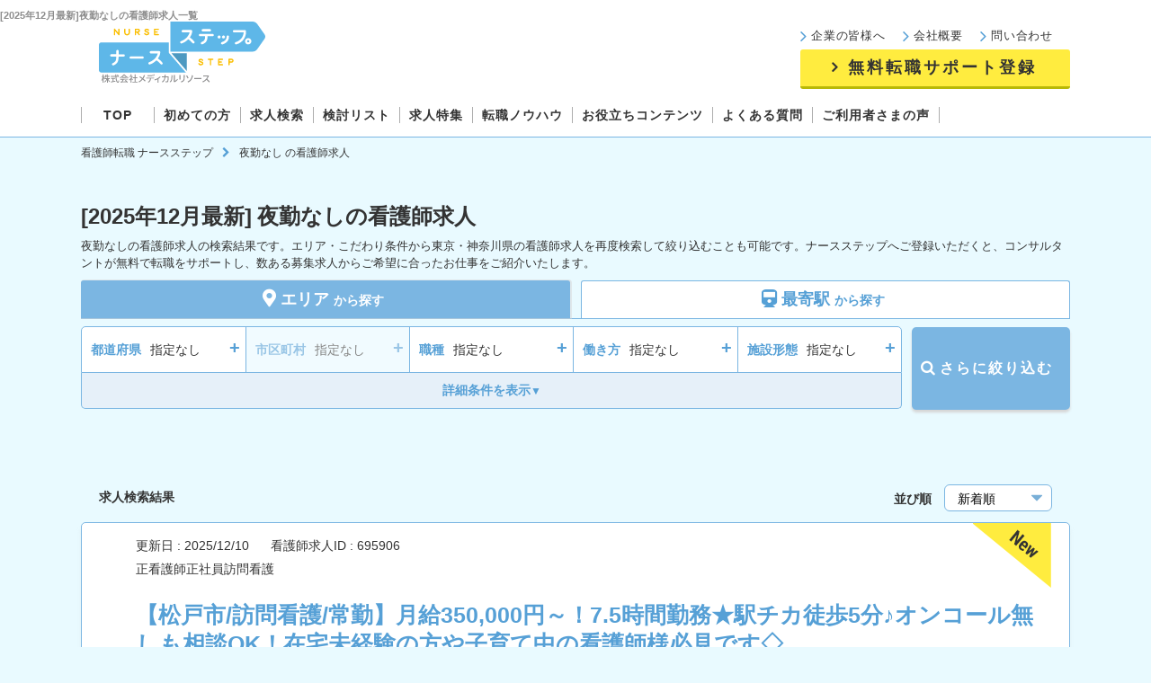

--- FILE ---
content_type: text/html; charset=UTF-8
request_url: https://www.nurse-step.com/all/all/characteristic_11836/
body_size: 23403
content:
<!DOCTYPE html>
<html lang="ja">
    <head>
        <meta charset="UTF-8"/>
<title>[2025年12月最新]夜勤なしの看護師求人・転職・募集情報｜ ナースステップ</title>
<meta name="description" content="夜勤なしの看護師求人の一覧ページです。無料の転職サポートをご登録頂くことで医療業界選任のコンサルタントが、給与交渉をはじめ全面的にバックアップ致します。看護師の求人・転職をお探しなら、ナースステップへ！"/>
<meta name="viewport" content="width=device-width, initial-scale=1.0,user-scalable=no"/>
<script src="/js/iphoneseView.js"></script>
<script>
    new iphoneseView(375);
</script>
<meta name="format-detection" content="telephone=no"/>

<meta property='og:title' content='看護師の求人・転職・募集情報ならナースステップ' />
<meta property='og:type' content='website' />
<meta property='og:url' content='https://www.nurse-step.com/' />
<meta property='og:image' content='https://www.nurse-step.com/images/ogp.jpg' />
<meta property='og:site_name' content='ナースステップ' />
<meta property='og:description' content='看護師の求人・転職・募集情報なら、株式会社メディカルリソースが提供する【ナースステップ】。看護師転職の専門コンサルタントがネットに掲載されていない求人情報を紹介し、給与・待遇面の交渉も代行致します！' />
<link rel="shortcut icon" href="/images/favicon.ico" />
<link rel="apple-touch-icon" href="/images/webclipicon.png" />
<link rel="apple-touch-icon-precomposed" href="/images/webclipicon.png" />
<link href="https://www.nurse-step.com/all/all/characteristic_11836/" rel="canonical"/>
<link href="https://www.nurse-step.com/all/all/characteristic_11836?page=2" rel="next"/>

<link rel="stylesheet" href="/css/font-awesome.min.css?2022616114357"/>
<link rel="stylesheet" href="/css/common.css?20251028104639"/>
<link rel="stylesheet" href="/css/form.css?20251028104639"/>
<link rel="stylesheet" href="/css/layout.css?20251028104639"/>
<link rel="stylesheet" href="/css/tokusyu.css?20251028104644"/>
<link rel="stylesheet" href="/css/layout_system.css?20251028104639"/>

<script src="https://ajax.googleapis.com/ajax/libs/jquery/1.12.4/jquery.min.js"></script>
<script src="/js/jquery.cookie.js?2025515131610"></script>
<script src="/js/slick.min.js?2025515131610"></script>
    <script src="/js/jquery.colorbox.js?2025515131610"></script>
<!--[if lt IE 9]> <script type="text/javascript" src="https://cdnjs.cloudflare.com/ajax/libs/html5shiv/3.7.3/html5shiv.js"></script> <![endif]-->
<script src="/js/faurl.js?202592114739"></script>

<script>
$(function () {
var areadata = $('#quick_area').val();
if( areadata !== "" ){
    $("div[data-target=modal-content-city-detail]").attr('data-id',areadata);
    getCity('/getcity/', areadata);
}

    for (var prefNum = 1; prefNum <= 47; prefNum++) {
        var areaNameInfoId = '#pref_displayed_' + prefNum;
        var prefName = $(areaNameInfoId).attr('data-prefName');

        var areadisplayPc = '#displayed_pc_' + prefName;
        var areadisplaySp = '#displayed_sp_' + prefName;

        if ($(areaNameInfoId).attr('data-displayed') == 'false') {
            $(areadisplayPc).addClass('disabled');
            $(areadisplaySp).addClass('disabled');
        }
    }
});

</script>

<meta name="facebook-domain-verification" content="jemji252mktrgn7phpg7bzpjv1r43k" />
<!-- Google Tag Manager -->
<script>(function(w,d,s,l,i){w[l]=w[l]||[];w[l].push({'gtm.start':
new Date().getTime(),event:'gtm.js'});var f=d.getElementsByTagName(s)[0],
j=d.createElement(s),dl=l!='dataLayer'?'&l='+l:'';j.async=true;j.src=
'https://www.googletagmanager.com/gtm.js?id='+i+dl;f.parentNode.insertBefore(j,f);
})(window,document,'script','dataLayer','GTM-KZQTZRV');</script>
<!-- End Google Tag Manager -->
    </head>
    <body>
        <div>
            <div class="header_top">
    <p class="title"><span class="text">[2025年12月最新]夜勤なしの看護師求人一覧</span> </p>
</div>
<header id="header" class="">
    <div class="container_header">
        <div class="header_middle">
            <a href="/" class="logo"><img src="/images/common/logo_common_01.svg" alt="看護師の求人・転職・募集情報のナースステップ" /></a>
            <div class="header_middle_right">
                <ul class="header_icon_btn_wrap hide-sp">
                    <li><a href="/search/" class="header_icon_btn" data-gtm-event-click="element_click" data-gtm-param-name="ヘッダー検索"><i class="fa-search"></i>求人検索</a></li>
                    <li class="relative"><a href="/bookmark/" class="header_icon_btn" data-gtm-event-click="element_click" data-gtm-param-name="ヘッダー検討リスト"><span id="counter_navfixed_pc" class="list_number">0</span><i class="fa-heart"></i><span>検討リスト</span></a></li>

                </ul>
                <div class="">
                <ul class="menu_item hide-pc clearfix">
                    <li><a href="/client/">企業の皆様へ</a></li>
                    <li><a href="/company/">会社概要</a></li>
                    <li><a href="/contact/">問い合わせ</a></li>
                </ul>
                <a href="/entry/" class="link hide-pc" target="_self">無料転職サポート登録</a>
                </div>
                <div class="hide-sp menu">
                    <a class="menu-btn">
                        <div>
                            <i></i>
                        </div>
                    </a>
                </div>
            </div>
        </div>

        <nav class="mainMenu">
            <div class="hide-sp">
                <p class="menu_ttl">SITE MENU</p>
                <div class="cvbtn mt-10px">
                    <ul class="clearfix">
                        <li><span class="cv_smalltxt txt-blue">＼私たちがあなたの条件にぴったりの</span><span class="cv_largetxt txt-blue">職場をお探しします！／</span></li>
                        <li class="hide-sp">
                            <a href="/entry/" class="menu-cv">
                                <picture>
                                    <source type="image/webp" srcset="/images/common/cv_common_01_no.webp">
                                    <img src="/images/common/cv_common_01_no.png" alt="看護師の【無料】転職サポートにカンタン60秒登録">
                                </picture>
                            </a>
                        </li>
                    </ul>
                </div>
                <ul class="sp_menubtn hide-sp">
                    <li><a href="/search/" class="menu-searchbtn"><i class="fa fa-search"></i>求人情報<span>を</span>探す</a></li>
                </ul>
                <ul class="sp_menufollow hide-sp clearfix">
                                            <li> <a href="/search/" class="sp_menuhistory"><i class="fa fa-search"></i><br>求人を検索</a></li>
                                        <li> <a href="/history/" class="sp_menuhistory"><i class="fa fa-clock"></i><br>閲覧履歴</a></li>
                    <li> <a href="/bookmark/" class="sp_menubook"><span id="counter_h" class="list_number">0</span><i class="fas fa-heart"></i><br>検討リスト</a></li>
                </ul>
                <div class="hide-sp menu">
                    <a class="menu-btn">
                        <div>
                            <i></i>
                        </div>
                    </a>
                </div>
            </div>
            <ul class="menu_header mainMenu_list">
                <li class="menu_item hide-pc"><a href="/"><span>TOP</span></a></li>
                <li class="menu_item sfa-start"><a href="/beginner/"><span>初めての方</span></a></li>
                <li class="menu_item hide-pc"><a href="/search/"><span>求人検索</span></a></li>
                <li class="menu_item hide-pc"><a href="/bookmark/"><span>検討リスト</span></a></li>
                <li class="menu_item sfa-toku"><a href="/tokusyu/"><span>求人特集</span></a></li>
                <li class="menu_item sfa-light"><a href="/knowhow/"><span>転職ノウハウ</span></a></li>
                <li class="menu_item sfa-content gnavi02 menu__mega hasubmenu">
                    <a href="/column/" class="ic_downn"><span>お役立ちコンテンツ</span></a>
                    <div class="menu__second-level">
                        <div class="block b_tokusyu">
                            <div class="header_In">
                                <div class="row2 clearfix">
                                    <div class="ls-xs-3">
                                        <div class="thumbnail normalbd">
                                            <a href="/column/job/">
                                                <img src="/images/common/pic_column_nav_01.png" width="275" height="114" loading="lazy" alt="転職">
                                                <div class="caption">
                                                    <p>転職</p>
                                                </div>
                                            </a>
                                        </div>
                                    </div>
                                    <div class="ls-xs-3">
                                        <div class="thumbnail normalbd">
                                            <a href="/column/trend/">
                                                <img src="/images/common/pic_column_nav_02.png" width="275" height="114" loading="lazy" alt="業界情報">
                                                <div class="caption">
                                                    <p>業界情報</p>
                                                </div>
                                            </a>
                                        </div>
                                    </div>
                                    <div class="ls-xs-3">
                                        <div class="thumbnail normalbd">
                                            <a href="/column/useful/">
                                                <img src="/images/common/pic_column_nav_03.png" width="275" height="114" loading="lazy" alt="お役立ち">
                                                <div class="caption">
                                                    <p>お役立ち</p>
                                                </div>
                                            </a>
                                        </div>
                                    </div>
                                    <div class="ls-xs-3">
                                        <div class="thumbnail normalbd">
                                            <a href="/column/interview/">
                                                <img src="/images/common/pic_column_nav_04.png" width="275" height="114" loading="lazy" alt="職場インタビュー">
                                                <div class="caption">
                                                    <p>職場インタビュー</p>
                                                </div>
                                            </a>
                                        </div>
                                    </div>
                                </div>
                                <a href="/column/" class="mega_menubtn">お役立ちコンテンツ一覧</a>
                            </div>
                        </div>
                    </div>
                </li>
                <li class="menu_item sfa-faq"><a href="/faq/"><span>よくある質問</span></a></li>
                <li class="menu_item sfa-content"><a href="/voice/"><span>ご利用者さまの声</span></a></li>
            </ul>
            <ul class="mainMenu_list spemuother hide-sp">
                <li class="menu_item  clearfix">
                    <a href="/company/">会社概要</a>
                </li>
                <li class="menu_item menutwocols clearfix hide-sp">
                    <a href="/sitemap/">サイトマップ</a>
                    <a href="/contact/">お問い合わせ</a>
                </li>
            </ul>
            <ul class="mainMenu_list spmenuclose hide-sp">
                <li class="menu_item menu_close">
                    <a><span class="closesign"></span>閉じる</a>
                </li>
            </ul>
        </nav>
    </div>
</header>
                                                <main>
                        <section class="breadcump_sec">
        <div class="container bg_white gray_breadcump_sec">
            <div class="breadcump clearfix row">
                <ul>
                                                                                                    <li >
                                <a href="/">看護師転職 ナースステップ</a>                            </li>
                                                        <li><i class="fa fa-chevron-right"></i></li>                                                                                    <li class="after-text-recruit-list">
                                夜勤なし                            </li>
                                                                                                                            </ul>
            </div>
        </div>
    </section>

<script type="application/ld+json">
{
  "@context": "https://schema.org",
  "@type": "BreadcrumbList",
  "itemListElement": [    {
    "@type": "ListItem",
    "position": 1,
    "name": "看護師転職 ナースステップ",
    "item": "https://www.nurse-step.com/"
  }    ,{
    "@type": "ListItem",
    "position": 2,
    "name": "夜勤なし",
    "item": "https://www.nurse-step.com/all/all/characteristic_11836/"
  }]
}
</script>

                



                <div id="conts_sidebar" class="container mt-30px">
                    <div class="row">
                                                                            <section class="seo-head mt-10px">
                                <span id="tokutop"></span>
                                <h1 class="ttl-01"><span class='h1tagdate'>[2025年12月最新]</span>夜勤なしの看護師求人</h1>
                                <p class="bnr-text hide-pc">夜勤なしの看護師求人の検索結果です。エリア・こだわり条件から東京・神奈川県の看護師求人を再度検索して絞り込むことも可能です。ナースステップへご登録いただくと、コンサルタントが無料で転職をサポートし、数ある募集求人からご希望に合ったお仕事をご紹介いたします。</p>
                                <p class="seotxttop hide-sp clearfix"><span class="seomore">夜勤なしの看護師求人の検索結果です。エリア・こだわり条件から東京・神奈川県の看護師求人を再度検索して絞り込むことも可能です。ナースステップへご登録いただくと、コンサルタントが無料で転職をサポートし、数ある募集求人からご希望に合ったお仕事をご紹介いたします。</span>
                                    <a href="#" class="semorelink">続きを読む▼</a>
                                </p>
                            </section>
                                                                                                                        <div id="">
                            

<section class="custom-search-table spl-15px spr-15px">
    <form name="formSearchCondition" method="post" action="/recruitsearch/">
        <input type="hidden" id="is_mobile"  value="0" />
        <!-- 検索種別-->
        <input type="hidden" name="searchType" value="1" />
        <!-- 路線エリア -->
        <input type="hidden" id="quick_station_area" name="searchCondition[station_area]" value="13112"  />
        <!-- 路線 -->
        <input type="hidden" id="quick_route"  name="searchCondition[route]" value=""  />
        <input type="hidden" id="text_route_name"  value="" />
        <!-- 駅 -->
        <input type="hidden" id="quick_station"  name="searchCondition[station]" value=""  />
        <!-- 都道府県 -->
        <input type="hidden" id="quick_area"  name="searchCondition[area]" value="" onchange="getCity('/getcity/');"  />
        <input type="hidden" id="text_area_name"  value="" />
        <!-- 市区町村 -->
                    <input type="hidden" id="quick_city"  name="searchCondition[city]" value="" />
                <!-- 職種 -->
        <input type="hidden" id="quick_job_category"  name="searchCondition[job_category]" value="" />
        <!-- 施設形態 -->
        <input type="hidden" id="quick_facilityform"  name="searchCondition[facilityform]" value="" />
        <!-- こだわり条件 -->
        <input type="hidden" id="quick_characteristic"  name="searchCondition[characteristic]" value="11836" />
        <!-- 雇用形態 -->
        <input type="hidden" id="quick_employment"  name="searchCondition[employment]" value="" />
        <!-- 給与_時給 -->
        <input type="hidden" id="quick_hourlysalary" name="searchCondition[hourlysalary]" value="" />
        <!-- 給与_年収 -->
        <input type="hidden" id="quick_yearsalary" name="searchCondition[yearsalary]" value="" />
        <!-- 給与_月収 -->
        <input type="hidden" id="quick_monthlysalary" name="searchCondition[monthlysalary]" value="" />
        <!-- 勤務形態 -->
        <input type="hidden" id="quick_workform" name="searchCondition[workform]" value="" />

        <div class="tab_group clearfix searchTabGroupWrap01">
            <a id="tab1_act" class="tab active" onclick="openTab(event, 'tab1');"><i class="fas fa-map-marker-alt"></i>エリア<span>から探す</span></a>
            <a id="tab2_act" class="tab" onclick="openTab(event, 'tab2');"><i class="fa fa-train i_train" aria-hidden="true"></i>最寄駅<span>から探す</span></a>
        </div>

        <div class="tab_content_sec searchTabWrap01">
            <div id="tab1" class="tab_content">
                <div class="row clearfix">
                    <div class="search-tbl-cov">
                        <div class="clearfix search-tbl searchTbl5">
                            <div class="search-tbl-blk">
                                <div class="modal-syncer clearfix search-tbl-blk-in area-open-modal" data-target="popup_search_area_list" data-id="" dataon="tab1">
                                    <div class="search-title-text"> <span class="link-ico">都道府県</span> </div>
                                    <div class="search-result first"> <span class="lisitext seleprev_modal-content-area-list"><small>指定なし</small></span> </div>
                                    <div class="plus-icon-blk"> <span class="link-ico">+</span> </div>
                                </div>
                            </div>
                            <div class="search-tbl-blk bdr-left">
                                <div class="city-modal-open modal-syncer clearfix search-tbl-blk-in area-open-modal popup-btnplus_off" data-target="" data-openid="areaid-01" data-id="" dataon="tab1">
                                    <div class="search-title-text"> <span class="link-ico">市区町村</span> </div>
                                    <div class="search-result first"> <span class="lisitext selenext_modal-content-area-list"><small>指定なし</small></span> </div>
                                    <div class="plus-icon-blk"> <span class="link-ico">+</span> </div>
                                </div>
                            </div>

                            <div class="search-tbl-blk bdr-left bdr-right">
                                <div class="modal-syncer clearfix search-tbl-blk-in" data-target="modal-content-industry-quick">
                                    <div class="search-title-text">
                                        <p class="link-ico">職種
                                        </p>
                                    </div>
                                    <div class="search-result second">
                                        <span class="lisitext sele_modal-content-industry-quick"><small>指定なし</small></span>
                                    </div>
                                    <div class="plus-icon-blk">
                                        <span class="link-ico">+</span>
                                    </div>
                                </div>
                            </div>
                            <div class="search-tbl-blk">
                                <div class="modal-syncer clearfix search-tbl-blk-in" data-target="modal-content-salary-quick">
                                    <div class="search-title-text">
                                        <span class="link-ico">働き方</span>
                                    </div>
                                    <div class="search-result third">
                                        <span class="lisitext sele_modal-content-salary-quick"><small>指定なし</small></span>
                                    </div>
                                    <div class="plus-icon-blk">
                                        <span class="link-ico">+</span>
                                    </div>
                                </div>
                            </div>
                            <div class="search-tbl-blk bdr-left">
                                <div class="modal-syncer clearfix search-tbl-blk-in" data-target="modal-content-industry-naviparts">
                                    <div class="search-title-text">
                                        <span class="link-ico"><span>施設形態</span>
                                    </div>
                                    <div class="search-result fourth">
                                        <span class="lisitext sele_modal-content-industry-naviparts"><small>指定なし</small></span>
                                    </div>
                                    <div class="plus-icon-blk">
                                        <span class="link-ico">+</span>
                                    </div>
                                </div>
                            </div>
                        </div>
                    </div>
                </div>
            </div>

            <div id="tab2" class="tab_content">
                <div class="row clearfix">
                    <div class="search-tbl-cov">
                        <div class="clearfix search-tbl searchTbl5">
                            
                            <div class="search-tbl-blk">
                                <div class="modal-syncer clearfix search-tbl-blk-in get-route" data-target="modal-content-route-detail"  data-openid="routeid-01" dation="">
                                    <div class="search-title-text"> <span class="link-ico">路線</span> </div>
                                    <div class="search-result second"> <span class="lisitext seleprev_modal-content-route-detail"><small>指定なし</small></span> </div>
                                    <div class="plus-icon-blk"> <span class="link-ico">+</span> </div>
                                </div>
                            </div>

                            <div class="search-tbl-blk bdr-left">
                                <div class="station-modal-open modal-syncer clearfix search-tbl-blk-in popup-btnplus_off" data-target=""  data-openid="openid_station02" data-id="" dation="">
                                    <div class="search-title-text"> <span class="link-ico">駅</span> </div>
                                    <div class="search-result second"> <span class="lisitext selenext_modal-content-route-detail"><small>指定なし</small></span> </div>
                                    <div class="plus-icon-blk"> <span class="link-ico">+</span> </div>
                                </div>
                            </div>

                            <div class="search-tbl-blk bdr-left bdr-right">
                                <div class="modal-syncer clearfix search-tbl-blk-in" data-target="modal-content-industry-quick">
                                    <div class="search-title-text">
                                        <p class="link-ico">職種
                                        </p>
                                    </div>
                                    <div class="search-result second">
                                        <span class="lisitext sele_modal-content-industry-quick"><small>指定なし</small></span>
                                    </div>
                                    <div class="plus-icon-blk">
                                        <span class="link-ico">+</span>
                                    </div>
                                </div>
                            </div>
                            <div class="search-tbl-blk">
                                <div class="modal-syncer clearfix search-tbl-blk-in" data-target="modal-content-salary-quick">
                                    <div class="search-title-text">
                                        <span class="link-ico">働き方</span>
                                    </div>
                                    <div class="search-result third">
                                        <span class="lisitext sele_modal-content-salary-quick"><small>指定なし</small></span>
                                    </div>
                                    <div class="plus-icon-blk">
                                        <span class="link-ico">+</span>
                                    </div>
                                </div>
                            </div>
                            <div class="search-tbl-blk bdr-left">
                                <div class="modal-syncer clearfix search-tbl-blk-in" data-target="modal-content-industry-naviparts">
                                    <div class="search-title-text">
                                        <span class="link-ico"><span>施設形態</span>
                                    </div>
                                    <div class="search-result fourth">
                                        <span class="lisitext sele_modal-content-industry-naviparts"><small>指定なし</small></span>
                                    </div>
                                    <div class="plus-icon-blk">
                                        <span class="link-ico">+</span>
                                    </div>
                                </div>
                            </div>
                        </div>
                    </div>
                </div>
            </div>


            <div class="row clearfix">
                <div class="search-tbl-cov">
                    <div class="add-block">
                        <div class="search-tbl radius-none">
                            <div class="modal-syncer clearfix search-tbl-blk-in" data-target="modal-content-characteristic-quick">
                                <div class="search-title-text">
                                    <span class="link-ico"><span>希望条件</span>
                                </div>
                                <div class="search-result fifth">
                                    <span class="lisitext sele_modal-content-characteristic-quick"><small>夜勤なし</small></span>
                                </div>
                                <div class="plus-icon-blk">
                                    <span class="link-ico">+</span>
                                </div>
                            </div>
                        </div>
                        <div class="keywork-sec clearfix">
                            <div class="input clearfix">
                                <p class="text">フリーワード</p>
                                <input name="searchCondition[free]" type="text" placeholder="フリーワードを入力してください。" value="" onchange="getSearchCount('/getsearchcount/', $(this).closest('form').attr('name'));">
                            </div>
                            <div class="input clearfix">
                                <p class="text">求人IDで検索</p>
                                <input name="searchCondition[rId]"  type="tel" placeholder="求人IDを入力してください" value="" onchange="getSearchCount('/getsearchcount/', $(this).closest('form').attr('name'));">
                            </div>
                        </div>
                        <div class="keywork-sec clearfix">
                            <div class="input clearfix">
                                <label class="ch-container">
                                    <span class="search-brush-up">コンサルタントのおすすめ求人</span>
                                    <input name="searchCondition[brush-up]" class="check-condition" type="checkbox"  onchange="getSearchCount('/getsearchcount/', $(this).closest('form').attr('name'));" style="display:none;">
                                    <span class="checkmark"></span>
                                </label>
                            </div>
                        </div>
                    </div>
                    <div class="show-detail-more">
                        <a href="javascript:void(0);"><span>詳細条件を表示</span></a>
                    </div>
                </div>
                <a href="javascript:void(0)" onclick="document.formSearchCondition.submit();return false;" class="search-agbtn noprj"><span>&nbsp; </span>さらに絞り込む</a>
            </div>
		</div>


    </form>
</section>
<div class="">
    <div class="container mt-40px  smt-20px">
        <div class="title_pglistwrap row">
            <h2 class="title_pglist">求人検索結果</h2>
            <p class="pg_selistwrap">
                <span class="pg_selistorder">並び順</span>
                                <label class="pgselist-select">
                    <select name="select_sort" onchange="changeSort()" class="arrow_icon">
                                                    <option value="https://www.nurse-step.com/all/all/characteristic_11836/?order=1"  >新着順</option>
                                                    <option value="https://www.nurse-step.com/all/all/characteristic_11836/?order=2"  >年収が高い</option>
                                                    <option value="https://www.nurse-step.com/all/all/characteristic_11836/?order=3"  >月給が高い</option>
                                                    <option value="https://www.nurse-step.com/all/all/characteristic_11836/?order=4"  >時給が高い</option>
                                            </select>
                </label>
            </p>
        </div>
    </div>
    <!-- 求人一覧 -->
                    <section class="mt-10px custom-detail-section">
            <div class="container box-border box-10 bg-white">
                <div class="box-10-head row">
                                            <span class="new-icon"><img src="/images/detail/new-icon.png" alt="new"></span>
                                        <div class="l-xs-saver">
                        <p class="pg_selsdate">
                            <span class="pgls_chdate">更新日 : </span>2025/12/10                            <span class="pgls_chph">看護師求人ID : </span>695906                        </p>
                        <ul class="dallowa_ico">
                                                            <li class="">正看護師</li>
                                                                                        <li class="">正社員</li>
                                                                                        <li class="">訪問看護</li>
                            
                                                    </ul>
                                                <h2 class="ttl-box"><a href="/chiba/12546/employment_1/jobcategory_1/facilityform_6/id_695906/">【松戸市/訪問看護/常勤】月給350,000円～！7.5時間勤務★駅チカ徒歩5分♪オンコール無しも相談OK！在宅未経験の方や子育て中の看護師様必見です◇</a></h2>
                    </div>
                </div>
                <div class="box-10-body row">
                    <div class="l-xs-12">

<!-- ここから                     -->
                        <div class="">
                            <div class="recruitlist_wrap">
                                <!-- 画像 -->
                                <div class="recruitlist_image">
                                <!-- 写真登録あり -->
                                                                <!-- 写真登録なし -->
                                    <a href="/chiba/12546/employment_1/jobcategory_1/facilityform_6/id_695906/">
                                        <picture class="hide-pc">
                                            <source type="image/webp" srcset="/images/list/img09.webp">
                                            <img src="/images/list/img09.png" alt="【松戸市/訪問看護/常勤】月給350,000円～！7.5時間勤務★駅チカ徒歩5分♪オンコール無しも相談OK！在宅未経験の方や子育て中の看護師様必見です◇">
                                        </picture>
                                    </a>
                                </div>
                                <!-- 画像 -->

                            <!-- 法人名 -->
                                                            <div class="recruitlist_salary">
                                    <span class="result_icon"><i class="fa fa-jpy" aria-hidden="true"></i>給与</span>
                                    <div class="price_txt_cover">
                                        <span class=" cl_pk">
                                                                                                                                        <!-- 月給 -->
                                                <span class="price_txt">月給</span>350,000円～<br/>
                                                                                                                                                                                                                        </span>
                                    </div>
                                    <span class="result_icon"><i class="fa fa-map-marker" aria-hidden="true"></i>勤務地</span>
                                    <div class="location_cover">
                                        <span class="price_txt">千葉県松戸市 </span>
                                        <span class="textover_pickpc">五香駅 (京成松戸線)  </span>
                                    </div>
                                </div>
                                <!-- タグ -->
                                <ul class="pg_listico2 recruitlist_tag">
                                                                            <li class="pg_listico2lg">駅近</li>
                                                                            <li class="pg_listico2lg">夜勤なし</li>
                                                                    </ul>
                                <!-- タグ -->
                            </div>
                        </div>
                    <ul class="pg_lsearchbtn clearfix">
                        <li>
                                                            <a class="text-btn-l btn_adjust button-on" href="javascript:void(0)" data-id="695906"><span><i class="fas fa-heart"></i></span>検討リストに保存</a>
                                                    </li>
                        <li><a href="/chiba/12546/employment_1/jobcategory_1/facilityform_6/id_695906/" class="cont-btn-02"><span>詳細を見る</span></a></li>
                    </ul>
<!-- ここまで -->
                </div>
            </div>
        </section>
        <!-- 10件ごとに帯表示-->
                                        <section class="mt-10px custom-detail-section">
            <div class="container box-border box-10 bg-white">
                <div class="box-10-head row">
                                            <span class="new-icon"><img src="/images/detail/new-icon.png" alt="new"></span>
                                        <div class="l-xs-saver">
                        <p class="pg_selsdate">
                            <span class="pgls_chdate">更新日 : </span>2025/12/10                            <span class="pgls_chph">看護師求人ID : </span>520237                        </p>
                        <ul class="dallowa_ico">
                                                            <li class="">正看護師</li>
                                                                                        <li class="">正社員</li>
                                                                                        <li class="">介護施設</li>
                            
                                                    </ul>
                                                <h2 class="ttl-box"><a href="/tokyo/12606/employment_1/jobcategory_1/facilityform_5/id_520237/">【世田谷区/施設/常勤】◆日勤のみ◆年収500万円～★賞与年3回！緩和ケアに特化した住宅型有料老人ホーム！リゾートホテルのような内装★バイク・車通勤可♪</a></h2>
                    </div>
                </div>
                <div class="box-10-body row">
                    <div class="l-xs-12">

<!-- ここから                     -->
                        <div class="">
                            <div class="recruitlist_wrap">
                                <!-- 画像 -->
                                <div class="recruitlist_image">
                                <!-- 写真登録あり -->
                                                                <!-- 写真登録なし -->
                                    <a href="/tokyo/12606/employment_1/jobcategory_1/facilityform_5/id_520237/">
                                        <picture class="hide-pc">
                                            <source type="image/webp" srcset="/images/list/img02.webp">
                                            <img src="/images/list/img02.png" alt="【世田谷区/施設/常勤】◆日勤のみ◆年収500万円～★賞与年3回！緩和ケアに特化した住宅型有料老人ホーム！リゾートホテルのような内装★バイク・車通勤可♪">
                                        </picture>
                                    </a>
                                </div>
                                <!-- 画像 -->

                            <!-- 法人名 -->
                            <p class="open_corporation_title">株式会社ケアギバー・ジャパン<span class="open_hospital_name">住宅型有料老人ホーム　成城ガーデン</span></p>                                <div class="recruitlist_salary">
                                    <span class="result_icon"><i class="fa fa-jpy" aria-hidden="true"></i>給与</span>
                                    <div class="price_txt_cover">
                                        <span class=" cl_pk">
                                                                                            <!-- 年収 -->
                                                <span class="price_txt">年収</span>500万円～670万円<br/>
                                                                                                                                        <!-- 月給 -->
                                                <span class="price_txt">月給</span>370,000円～470,000円<br/>
                                                                                                                                                                                                                        </span>
                                    </div>
                                    <span class="result_icon"><i class="fa fa-map-marker" aria-hidden="true"></i>勤務地</span>
                                    <div class="location_cover">
                                        <span class="price_txt">東京都世田谷区 </span>
                                        <span class="textover_pickpc">成城学園前駅 (小田急線)  </span>
                                    </div>
                                </div>
                                <!-- タグ -->
                                <ul class="pg_listico2 recruitlist_tag">
                                                                            <li class="pg_listico2lg">車通勤可</li>
                                                                            <li class="pg_listico2lg">高給与</li>
                                                                            <li class="pg_listico2lg">ブランク可</li>
                                                                            <li class="pg_listico2lg">未経験者歓迎</li>
                                                                            <li class="pg_listico2lg">残業10時間以内</li>
                                                                            <li class="pg_listico2lg">夜勤なし</li>
                                                                            <li class="pg_listico2lg">教育体制充実</li>
                                                                    </ul>
                                <!-- タグ -->
                            </div>
                        </div>
                    <ul class="pg_lsearchbtn clearfix">
                        <li>
                                                            <a class="text-btn-l btn_adjust button-on" href="javascript:void(0)" data-id="520237"><span><i class="fas fa-heart"></i></span>検討リストに保存</a>
                                                    </li>
                        <li><a href="/tokyo/12606/employment_1/jobcategory_1/facilityform_5/id_520237/" class="cont-btn-02"><span>詳細を見る</span></a></li>
                    </ul>
<!-- ここまで -->
                </div>
            </div>
        </section>
        <!-- 10件ごとに帯表示-->
                                        <section class="mt-10px custom-detail-section">
            <div class="container box-border box-10 bg-white">
                <div class="box-10-head row">
                                            <span class="new-icon"><img src="/images/detail/new-icon.png" alt="new"></span>
                                        <div class="l-xs-saver">
                        <p class="pg_selsdate">
                            <span class="pgls_chdate">更新日 : </span>2025/12/10                            <span class="pgls_chph">看護師求人ID : </span>463436                        </p>
                        <ul class="dallowa_ico">
                                                            <li class="">正看護師</li>
                                                                                        <li class="">正社員</li>
                                                                                        <li class="">クリニック・診療所</li>
                            
                                                    </ul>
                                                <h2 class="ttl-box"><a href="/tokyo/12597/employment_1/jobcategory_1/facilityform_4/id_463436/">【港区/クリニック/常勤】土日祝休み＆16時半定時の健診クリニック★溜池山王駅徒歩2分♪月の残業時間は2時間程度とほとんど無し！賞与年2回支給あり◇</a></h2>
                    </div>
                </div>
                <div class="box-10-body row">
                    <div class="l-xs-12">

<!-- ここから                     -->
                        <div class="">
                            <div class="recruitlist_wrap">
                                <!-- 画像 -->
                                <div class="recruitlist_image">
                                <!-- 写真登録あり -->
                                                                <!-- 写真登録なし -->
                                    <a href="/tokyo/12597/employment_1/jobcategory_1/facilityform_4/id_463436/">
                                        <picture class="hide-pc">
                                            <source type="image/webp" srcset="/images/list/img09.webp">
                                            <img src="/images/list/img09.png" alt="【港区/クリニック/常勤】土日祝休み＆16時半定時の健診クリニック★溜池山王駅徒歩2分♪月の残業時間は2時間程度とほとんど無し！賞与年2回支給あり◇">
                                        </picture>
                                    </a>
                                </div>
                                <!-- 画像 -->

                            <!-- 法人名 -->
                            <p class="open_corporation_title">医療法人社団赤坂記念小澁会<span class="open_hospital_name">メディカルスクエア赤坂</span></p>                                <div class="recruitlist_salary">
                                    <span class="result_icon"><i class="fa fa-jpy" aria-hidden="true"></i>給与</span>
                                    <div class="price_txt_cover">
                                        <span class=" cl_pk">
                                                                                                                                        <!-- 月給 -->
                                                <span class="price_txt">月給</span>270,000円～300,000円<br/>
                                                                                                                                                                                                                        </span>
                                    </div>
                                    <span class="result_icon"><i class="fa fa-map-marker" aria-hidden="true"></i>勤務地</span>
                                    <div class="location_cover">
                                        <span class="price_txt">東京都港区 </span>
                                        <span class="textover_pickpc">溜池山王駅 (東京メトロ銀座線),溜池山王駅 (東京メトロ南北線)  </span>
                                    </div>
                                </div>
                                <!-- タグ -->
                                <ul class="pg_listico2 recruitlist_tag">
                                                                            <li class="pg_listico2lg">駅近</li>
                                                                            <li class="pg_listico2lg">残業10時間以内</li>
                                                                            <li class="pg_listico2lg">夜勤なし</li>
                                                                            <li class="pg_listico2lg">年間休日120日以上</li>
                                                                            <li class="pg_listico2lg">土日祝休み</li>
                                                                    </ul>
                                <!-- タグ -->
                            </div>
                        </div>
                    <ul class="pg_lsearchbtn clearfix">
                        <li>
                                                            <a class="text-btn-l btn_adjust button-on" href="javascript:void(0)" data-id="463436"><span><i class="fas fa-heart"></i></span>検討リストに保存</a>
                                                    </li>
                        <li><a href="/tokyo/12597/employment_1/jobcategory_1/facilityform_4/id_463436/" class="cont-btn-02"><span>詳細を見る</span></a></li>
                    </ul>
<!-- ここまで -->
                </div>
            </div>
        </section>
        <!-- 10件ごとに帯表示-->
                                        <section class="mt-10px custom-detail-section">
            <div class="container box-border box-10 bg-white">
                <div class="box-10-head row">
                                            <span class="new-icon"><img src="/images/detail/new-icon.png" alt="new"></span>
                                        <div class="l-xs-saver">
                        <p class="pg_selsdate">
                            <span class="pgls_chdate">更新日 : </span>2025/12/10                            <span class="pgls_chph">看護師求人ID : </span>694779                        </p>
                        <ul class="dallowa_ico">
                                                            <li class="">正看護師</li>
                                                                                        <li class="">正社員</li>
                                                                                        <li class="">クリニック・診療所</li>
                            
                                                    </ul>
                                                <h2 class="ttl-box"><a href="/tokyo/12607/employment_1/jobcategory_1/facilityform_4/id_694779/">【渋谷区/クリニック/常勤】《外来・オペ・美容》年収594万円～！賞与実績最大4ヶ月！駅徒歩4分♪アクセス抜群！日曜休み♪再生医療クリニック◆キレイな院内♪</a></h2>
                    </div>
                </div>
                <div class="box-10-body row">
                    <div class="l-xs-12">

<!-- ここから                     -->
                        <div class="">
                            <div class="recruitlist_wrap">
                                <!-- 画像 -->
                                <div class="recruitlist_image">
                                <!-- 写真登録あり -->
                                                                <!-- 写真登録なし -->
                                    <a href="/tokyo/12607/employment_1/jobcategory_1/facilityform_4/id_694779/">
                                        <picture class="hide-pc">
                                            <source type="image/webp" srcset="/images/list/img16.webp">
                                            <img src="/images/list/img16.png" alt="【渋谷区/クリニック/常勤】《外来・オペ・美容》年収594万円～！賞与実績最大4ヶ月！駅徒歩4分♪アクセス抜群！日曜休み♪再生医療クリニック◆キレイな院内♪">
                                        </picture>
                                    </a>
                                </div>
                                <!-- 画像 -->

                            <!-- 法人名 -->
                            <p class="open_corporation_title">医療法人社団ナチュラルハーモニー<span class="open_hospital_name">ナチュラルハーモニークリニック表参道</span></p>                                <div class="recruitlist_salary">
                                    <span class="result_icon"><i class="fa fa-jpy" aria-hidden="true"></i>給与</span>
                                    <div class="price_txt_cover">
                                        <span class=" cl_pk">
                                                                                            <!-- 年収 -->
                                                <span class="price_txt">年収</span>490万円～<br/>
                                                                                                                                        <!-- 月給 -->
                                                <span class="price_txt">月給</span>350,000円～<br/>
                                                                                                                                                                                                                        </span>
                                    </div>
                                    <span class="result_icon"><i class="fa fa-map-marker" aria-hidden="true"></i>勤務地</span>
                                    <div class="location_cover">
                                        <span class="price_txt">東京都渋谷区 </span>
                                        <span class="textover_pickpc">渋谷駅 (JR山手線),原宿駅 (JR山手線),渋谷駅 (JR埼京線),渋谷駅 (JR湘南新宿ライン),渋谷駅 (京王井の頭線),渋谷駅 (東急東横線),渋谷駅 (東急田園都市線),渋谷駅 (東京メトロ銀座線),明治神宮前〈原宿〉駅 (東京メトロ千代田線),渋谷駅 (東京メトロ半蔵門線),明治神宮前〈原宿〉駅 (東京メトロ副都心線),渋谷駅 (東京メトロ副都心線)  </span>
                                    </div>
                                </div>
                                <!-- タグ -->
                                <ul class="pg_listico2 recruitlist_tag">
                                                                            <li class="pg_listico2lg">駅近</li>
                                                                            <li class="pg_listico2lg">残業10時間以内</li>
                                                                            <li class="pg_listico2lg">夜勤なし</li>
                                                                    </ul>
                                <!-- タグ -->
                            </div>
                        </div>
                    <ul class="pg_lsearchbtn clearfix">
                        <li>
                                                            <a class="text-btn-l btn_adjust button-on" href="javascript:void(0)" data-id="694779"><span><i class="fas fa-heart"></i></span>検討リストに保存</a>
                                                    </li>
                        <li><a href="/tokyo/12607/employment_1/jobcategory_1/facilityform_4/id_694779/" class="cont-btn-02"><span>詳細を見る</span></a></li>
                    </ul>
<!-- ここまで -->
                </div>
            </div>
        </section>
        <!-- 10件ごとに帯表示-->
                                        <section class="mt-10px custom-detail-section">
            <div class="container box-border box-10 bg-white">
                <div class="box-10-head row">
                                            <span class="new-icon"><img src="/images/detail/new-icon.png" alt="new"></span>
                                        <div class="l-xs-saver">
                        <p class="pg_selsdate">
                            <span class="pgls_chdate">更新日 : </span>2025/12/10                            <span class="pgls_chph">看護師求人ID : </span>673955                        </p>
                        <ul class="dallowa_ico">
                                                            <li class="">正看護師</li>
                                                                                        <li class="">正社員</li>
                                                                                        <li class="">クリニック・診療所</li>
                            
                                                    </ul>
                                                <h2 class="ttl-box"><a href="/tokyo/12596/employment_1/jobcategory_1/facilityform_4/id_673955/">【中央区/クリニック/常勤】年収504万円◆月給36万円以上♪10時出勤！日曜休み♪残業も少なめ◎インバウンドメインの完全予約制再生医療クリニック★社割有♪</a></h2>
                    </div>
                </div>
                <div class="box-10-body row">
                    <div class="l-xs-12">

<!-- ここから                     -->
                        <div class="">
                            <div class="recruitlist_wrap">
                                <!-- 画像 -->
                                <div class="recruitlist_image">
                                <!-- 写真登録あり -->
                                                                <!-- 写真登録なし -->
                                    <a href="/tokyo/12596/employment_1/jobcategory_1/facilityform_4/id_673955/">
                                        <picture class="hide-pc">
                                            <source type="image/webp" srcset="/images/list/img18.webp">
                                            <img src="/images/list/img18.png" alt="【中央区/クリニック/常勤】年収504万円◆月給36万円以上♪10時出勤！日曜休み♪残業も少なめ◎インバウンドメインの完全予約制再生医療クリニック★社割有♪">
                                        </picture>
                                    </a>
                                </div>
                                <!-- 画像 -->

                            <!-- 法人名 -->
                            <p class="open_corporation_title">医療法人社団福至会<span class="open_hospital_name">SPES CLINIC TOKYO BAY晴海中央医院</span></p>                                <div class="recruitlist_salary">
                                    <span class="result_icon"><i class="fa fa-jpy" aria-hidden="true"></i>給与</span>
                                    <div class="price_txt_cover">
                                        <span class=" cl_pk">
                                                                                            <!-- 年収 -->
                                                <span class="price_txt">年収</span>504万円～<br/>
                                                                                                                                        <!-- 月給 -->
                                                <span class="price_txt">月給</span>360,000円～<br/>
                                                                                                                                                                                                                        </span>
                                    </div>
                                    <span class="result_icon"><i class="fa fa-map-marker" aria-hidden="true"></i>勤務地</span>
                                    <div class="location_cover">
                                        <span class="price_txt">東京都中央区 </span>
                                        <span class="textover_pickpc">勝どき駅 (都営大江戸線)  </span>
                                    </div>
                                </div>
                                <!-- タグ -->
                                <ul class="pg_listico2 recruitlist_tag">
                                                                            <li class="pg_listico2lg">駅近</li>
                                                                            <li class="pg_listico2lg">高給与</li>
                                                                            <li class="pg_listico2lg">未経験者歓迎</li>
                                                                            <li class="pg_listico2lg">残業10時間以内</li>
                                                                            <li class="pg_listico2lg">夜勤なし</li>
                                                                            <li class="pg_listico2lg">教育体制充実</li>
                                                                    </ul>
                                <!-- タグ -->
                            </div>
                        </div>
                    <ul class="pg_lsearchbtn clearfix">
                        <li>
                                                            <a class="text-btn-l btn_adjust button-on" href="javascript:void(0)" data-id="673955"><span><i class="fas fa-heart"></i></span>検討リストに保存</a>
                                                    </li>
                        <li><a href="/tokyo/12596/employment_1/jobcategory_1/facilityform_4/id_673955/" class="cont-btn-02"><span>詳細を見る</span></a></li>
                    </ul>
<!-- ここまで -->
                </div>
            </div>
        </section>
        <!-- 10件ごとに帯表示-->
                                        <section class="mt-10px custom-detail-section">
            <div class="container box-border box-10 bg-white">
                <div class="box-10-head row">
                                            <span class="new-icon"><img src="/images/detail/new-icon.png" alt="new"></span>
                                        <div class="l-xs-saver">
                        <p class="pg_selsdate">
                            <span class="pgls_chdate">更新日 : </span>2025/12/10                            <span class="pgls_chph">看護師求人ID : </span>674885                        </p>
                        <ul class="dallowa_ico">
                                                            <li class="">正看護師</li>
                                                                                        <li class="">正社員</li>
                                                                                        <li class="">美容クリニック</li>
                            
                                                    </ul>
                                                <h2 class="ttl-box"><a href="/tokyo/12598/employment_1/jobcategory_1/facilityform_8/id_674885/">【新宿区/クリニック/常勤】《美容》月給40万円以上保証！賞与年2回＆インセンティブも支給◇月9～10日休み★美容に興味のある方必見です彡</a></h2>
                    </div>
                </div>
                <div class="box-10-body row">
                    <div class="l-xs-12">

<!-- ここから                     -->
                        <div class="">
                            <div class="recruitlist_wrap">
                                <!-- 画像 -->
                                <div class="recruitlist_image">
                                <!-- 写真登録あり -->
                                                                <!-- 写真登録なし -->
                                    <a href="/tokyo/12598/employment_1/jobcategory_1/facilityform_8/id_674885/">
                                        <picture class="hide-pc">
                                            <source type="image/webp" srcset="/images/list/img12.webp">
                                            <img src="/images/list/img12.png" alt="【新宿区/クリニック/常勤】《美容》月給40万円以上保証！賞与年2回＆インセンティブも支給◇月9～10日休み★美容に興味のある方必見です彡">
                                        </picture>
                                    </a>
                                </div>
                                <!-- 画像 -->

                            <!-- 法人名 -->
                            <p class="open_corporation_title">医療法人社団メディカルフロンティア<span class="open_hospital_name">東京中央美容外科　新宿三丁目院</span></p>                                <div class="recruitlist_salary">
                                    <span class="result_icon"><i class="fa fa-jpy" aria-hidden="true"></i>給与</span>
                                    <div class="price_txt_cover">
                                        <span class=" cl_pk">
                                                                                            <!-- 年収 -->
                                                <span class="price_txt">年収</span>542万円～654万円<br/>
                                                                                                                                        <!-- 月給 -->
                                                <span class="price_txt">月給</span>400,000円～<br/>
                                                                                                                                                                                                                        </span>
                                    </div>
                                    <span class="result_icon"><i class="fa fa-map-marker" aria-hidden="true"></i>勤務地</span>
                                    <div class="location_cover">
                                        <span class="price_txt">東京都新宿区 </span>
                                        <span class="textover_pickpc">新宿三丁目駅 (東京メトロ丸ノ内線)  </span>
                                    </div>
                                </div>
                                <!-- タグ -->
                                <ul class="pg_listico2 recruitlist_tag">
                                                                            <li class="pg_listico2lg">駅近</li>
                                                                            <li class="pg_listico2lg">高給与</li>
                                                                            <li class="pg_listico2lg">未経験者歓迎</li>
                                                                            <li class="pg_listico2lg">残業10時間以内</li>
                                                                            <li class="pg_listico2lg">夜勤なし</li>
                                                                            <li class="pg_listico2lg">教育体制充実</li>
                                                                    </ul>
                                <!-- タグ -->
                            </div>
                        </div>
                    <ul class="pg_lsearchbtn clearfix">
                        <li>
                                                            <a class="text-btn-l btn_adjust button-on" href="javascript:void(0)" data-id="674885"><span><i class="fas fa-heart"></i></span>検討リストに保存</a>
                                                    </li>
                        <li><a href="/tokyo/12598/employment_1/jobcategory_1/facilityform_8/id_674885/" class="cont-btn-02"><span>詳細を見る</span></a></li>
                    </ul>
<!-- ここまで -->
                </div>
            </div>
        </section>
        <!-- 10件ごとに帯表示-->
                                        <section class="mt-10px custom-detail-section">
            <div class="container box-border box-10 bg-white">
                <div class="box-10-head row">
                                            <span class="new-icon"><img src="/images/detail/new-icon.png" alt="new"></span>
                                        <div class="l-xs-saver">
                        <p class="pg_selsdate">
                            <span class="pgls_chdate">更新日 : </span>2025/12/10                            <span class="pgls_chph">看護師求人ID : </span>694058                        </p>
                        <ul class="dallowa_ico">
                                                            <li class="">正看護師</li>
                                                                                        <li class="">正社員</li>
                                                                                        <li class="">クリニック・診療所</li>
                            
                                                    </ul>
                                                <h2 class="ttl-box"><a href="/tokyo/12607/employment_1/jobcategory_1/facilityform_4/id_694058/">【渋谷区/クリニック/常勤】《外来・内視鏡》渋谷駅直結の複合施設内！住宅手当有！残業少なめ★年間休日120日以上！育児支援制度で子育てとの両立★総合内科◆</a></h2>
                    </div>
                </div>
                <div class="box-10-body row">
                    <div class="l-xs-12">

<!-- ここから                     -->
                        <div class="">
                            <div class="recruitlist_wrap">
                                <!-- 画像 -->
                                <div class="recruitlist_image">
                                <!-- 写真登録あり -->
                                                                <!-- 写真登録なし -->
                                    <a href="/tokyo/12607/employment_1/jobcategory_1/facilityform_4/id_694058/">
                                        <picture class="hide-pc">
                                            <source type="image/webp" srcset="/images/list/img15.webp">
                                            <img src="/images/list/img15.png" alt="【渋谷区/クリニック/常勤】《外来・内視鏡》渋谷駅直結の複合施設内！住宅手当有！残業少なめ★年間休日120日以上！育児支援制度で子育てとの両立★総合内科◆">
                                        </picture>
                                    </a>
                                </div>
                                <!-- 画像 -->

                            <!-- 法人名 -->
                            <p class="open_corporation_title">医療法人社団ゆみの<span class="open_hospital_name">ゆみのクリニック渋谷桜丘</span></p>                                <div class="recruitlist_salary">
                                    <span class="result_icon"><i class="fa fa-jpy" aria-hidden="true"></i>給与</span>
                                    <div class="price_txt_cover">
                                        <span class=" cl_pk">
                                                                                            <!-- 年収 -->
                                                <span class="price_txt">年収</span>426万円～<br/>
                                                                                                                                        <!-- 月給 -->
                                                <span class="price_txt">月給</span>294,810円～<br/>
                                                                                                                                                                                                                        </span>
                                    </div>
                                    <span class="result_icon"><i class="fa fa-map-marker" aria-hidden="true"></i>勤務地</span>
                                    <div class="location_cover">
                                        <span class="price_txt">東京都渋谷区 </span>
                                        <span class="textover_pickpc">渋谷駅 (JR山手線),渋谷駅 (JR埼京線),渋谷駅 (JR湘南新宿ライン),渋谷駅 (京王井の頭線),渋谷駅 (東急東横線),渋谷駅 (東急田園都市線),渋谷駅 (東京メトロ銀座線),渋谷駅 (東京メトロ半蔵門線),渋谷駅 (東京メトロ副都心線)  </span>
                                    </div>
                                </div>
                                <!-- タグ -->
                                <ul class="pg_listico2 recruitlist_tag">
                                                                            <li class="pg_listico2lg">駅近</li>
                                                                            <li class="pg_listico2lg">残業10時間以内</li>
                                                                            <li class="pg_listico2lg">夜勤なし</li>
                                                                            <li class="pg_listico2lg">住宅手当あり</li>
                                                                            <li class="pg_listico2lg">年間休日120日以上</li>
                                                                            <li class="pg_listico2lg">教育体制充実</li>
                                                                    </ul>
                                <!-- タグ -->
                            </div>
                        </div>
                    <ul class="pg_lsearchbtn clearfix">
                        <li>
                                                            <a class="text-btn-l btn_adjust button-on" href="javascript:void(0)" data-id="694058"><span><i class="fas fa-heart"></i></span>検討リストに保存</a>
                                                    </li>
                        <li><a href="/tokyo/12607/employment_1/jobcategory_1/facilityform_4/id_694058/" class="cont-btn-02"><span>詳細を見る</span></a></li>
                    </ul>
<!-- ここまで -->
                </div>
            </div>
        </section>
        <!-- 10件ごとに帯表示-->
                                        <section class="mt-10px custom-detail-section">
            <div class="container box-border box-10 bg-white">
                <div class="box-10-head row">
                                            <span class="new-icon"><img src="/images/detail/new-icon.png" alt="new"></span>
                                        <div class="l-xs-saver">
                        <p class="pg_selsdate">
                            <span class="pgls_chdate">更新日 : </span>2025/12/10                            <span class="pgls_chph">看護師求人ID : </span>688972                        </p>
                        <ul class="dallowa_ico">
                                                            <li class="">正看護師</li>
                                                                                        <li class="">正社員</li>
                                                                                        <li class="">クリニック・診療所</li>
                            
                                                    </ul>
                                                <h2 class="ttl-box"><a href="/tokyo/12605/employment_1/jobcategory_1/facilityform_4/id_688972/">【大田区/クリニック/常勤】賞与年2回☆蒲田駅徒歩2分！日祝固定休み！年間休日125日とプライベート充実☆内視鏡検査や糖尿病治療に注力する地域密着クリニック◆</a></h2>
                    </div>
                </div>
                <div class="box-10-body row">
                    <div class="l-xs-12">

<!-- ここから                     -->
                        <div class="">
                            <div class="recruitlist_wrap">
                                <!-- 画像 -->
                                <div class="recruitlist_image">
                                <!-- 写真登録あり -->
                                                                <!-- 写真登録なし -->
                                    <a href="/tokyo/12605/employment_1/jobcategory_1/facilityform_4/id_688972/">
                                        <picture class="hide-pc">
                                            <source type="image/webp" srcset="/images/list/img05.webp">
                                            <img src="/images/list/img05.png" alt="【大田区/クリニック/常勤】賞与年2回☆蒲田駅徒歩2分！日祝固定休み！年間休日125日とプライベート充実☆内視鏡検査や糖尿病治療に注力する地域密着クリニック◆">
                                        </picture>
                                    </a>
                                </div>
                                <!-- 画像 -->

                            <!-- 法人名 -->
                                                            <div class="recruitlist_salary">
                                    <span class="result_icon"><i class="fa fa-jpy" aria-hidden="true"></i>給与</span>
                                    <div class="price_txt_cover">
                                        <span class=" cl_pk">
                                                                                                                                        <!-- 月給 -->
                                                <span class="price_txt">月給</span>280,000円～376,500円<br/>
                                                                                                                                                                                                                        </span>
                                    </div>
                                    <span class="result_icon"><i class="fa fa-map-marker" aria-hidden="true"></i>勤務地</span>
                                    <div class="location_cover">
                                        <span class="price_txt">東京都大田区 </span>
                                        <span class="textover_pickpc">蒲田駅 (JR京浜東北線),蒲田駅 (東急池上線),蒲田駅 (東急多摩川線)  </span>
                                    </div>
                                </div>
                                <!-- タグ -->
                                <ul class="pg_listico2 recruitlist_tag">
                                                                            <li class="pg_listico2lg">駅近</li>
                                                                            <li class="pg_listico2lg">残業10時間以内</li>
                                                                            <li class="pg_listico2lg">夜勤なし</li>
                                                                            <li class="pg_listico2lg">年間休日120日以上</li>
                                                                    </ul>
                                <!-- タグ -->
                            </div>
                        </div>
                    <ul class="pg_lsearchbtn clearfix">
                        <li>
                                                            <a class="text-btn-l btn_adjust button-on" href="javascript:void(0)" data-id="688972"><span><i class="fas fa-heart"></i></span>検討リストに保存</a>
                                                    </li>
                        <li><a href="/tokyo/12605/employment_1/jobcategory_1/facilityform_4/id_688972/" class="cont-btn-02"><span>詳細を見る</span></a></li>
                    </ul>
<!-- ここまで -->
                </div>
            </div>
        </section>
        <!-- 10件ごとに帯表示-->
                                        <section class="mt-10px custom-detail-section">
            <div class="container box-border box-10 bg-white">
                <div class="box-10-head row">
                                            <span class="new-icon"><img src="/images/detail/new-icon.png" alt="new"></span>
                                        <div class="l-xs-saver">
                        <p class="pg_selsdate">
                            <span class="pgls_chdate">更新日 : </span>2025/12/10                            <span class="pgls_chph">看護師求人ID : </span>495412                        </p>
                        <ul class="dallowa_ico">
                                                            <li class="">正看護師</li>
                                                                                        <li class="">正社員</li>
                                                                                        <li class="">病院（一般）</li>
                            
                                                    </ul>
                                                <h2 class="ttl-box"><a href="/tokyo/12598/employment_1/jobcategory_1/facilityform_1/id_495412/">【新宿区/病院/常勤】《外来》賞与実績4ヶ月！！駅から3分好立地☆残業ほぼ無し♪日勤のみで働きやすい☆地域密着型の第二救急指定病院★小規模病院で顔が見える看護♪</a></h2>
                    </div>
                </div>
                <div class="box-10-body row">
                    <div class="l-xs-12">

<!-- ここから                     -->
                        <div class="">
                            <div class="recruitlist_wrap">
                                <!-- 画像 -->
                                <div class="recruitlist_image">
                                <!-- 写真登録あり -->
                                                                <!-- 写真登録なし -->
                                    <a href="/tokyo/12598/employment_1/jobcategory_1/facilityform_1/id_495412/">
                                        <picture class="hide-pc">
                                            <source type="image/webp" srcset="/images/list/img17.webp">
                                            <img src="/images/list/img17.png" alt="【新宿区/病院/常勤】《外来》賞与実績4ヶ月！！駅から3分好立地☆残業ほぼ無し♪日勤のみで働きやすい☆地域密着型の第二救急指定病院★小規模病院で顔が見える看護♪">
                                        </picture>
                                    </a>
                                </div>
                                <!-- 画像 -->

                            <!-- 法人名 -->
                            <p class="open_corporation_title">医療法人社団鉄友会<span class="open_hospital_name">柳町病院</span></p>                                <div class="recruitlist_salary">
                                    <span class="result_icon"><i class="fa fa-jpy" aria-hidden="true"></i>給与</span>
                                    <div class="price_txt_cover">
                                        <span class=" cl_pk">
                                                                                                                                        <!-- 月給 -->
                                                <span class="price_txt">月給</span>260,000円～300,000円<br/>
                                                                                                                                                                                                                        </span>
                                    </div>
                                    <span class="result_icon"><i class="fa fa-map-marker" aria-hidden="true"></i>勤務地</span>
                                    <div class="location_cover">
                                        <span class="price_txt">東京都新宿区 </span>
                                        <span class="textover_pickpc">牛込柳町駅 (都営大江戸線)  </span>
                                    </div>
                                </div>
                                <!-- タグ -->
                                <ul class="pg_listico2 recruitlist_tag">
                                                                            <li class="pg_listico2lg">駅近</li>
                                                                            <li class="pg_listico2lg">残業10時間以内</li>
                                                                            <li class="pg_listico2lg">夜勤なし</li>
                                                                            <li class="pg_listico2lg">住宅手当あり</li>
                                                                    </ul>
                                <!-- タグ -->
                            </div>
                        </div>
                    <ul class="pg_lsearchbtn clearfix">
                        <li>
                                                            <a class="text-btn-l btn_adjust button-on" href="javascript:void(0)" data-id="495412"><span><i class="fas fa-heart"></i></span>検討リストに保存</a>
                                                    </li>
                        <li><a href="/tokyo/12598/employment_1/jobcategory_1/facilityform_1/id_495412/" class="cont-btn-02"><span>詳細を見る</span></a></li>
                    </ul>
<!-- ここまで -->
                </div>
            </div>
        </section>
        <!-- 10件ごとに帯表示-->
                                        <section class="mt-10px custom-detail-section">
            <div class="container box-border box-10 bg-white">
                <div class="box-10-head row">
                                            <span class="new-icon"><img src="/images/detail/new-icon.png" alt="new"></span>
                                        <div class="l-xs-saver">
                        <p class="pg_selsdate">
                            <span class="pgls_chdate">更新日 : </span>2025/12/10                            <span class="pgls_chph">看護師求人ID : </span>695690                        </p>
                        <ul class="dallowa_ico">
                                                            <li class="">正看護師</li>
                                                                                        <li class="">正社員</li>
                                                                                        <li class="">介護施設</li>
                            
                                                    </ul>
                                                <h2 class="ttl-box"><a href="/tokyo/12615/employment_1/jobcategory_1/facilityform_5/id_695690/">【足立区/施設/常勤】2026年4月開設予定！オープニングスタッフ募集！月給37万円保証！年収464万円スタート♪オンコールなし＆9時～18時シフト◇賞与年2回</a></h2>
                    </div>
                </div>
                <div class="box-10-body row">
                    <div class="l-xs-12">

<!-- ここから                     -->
                        <div class="">
                            <div class="recruitlist_wrap">
                                <!-- 画像 -->
                                <div class="recruitlist_image">
                                <!-- 写真登録あり -->
                                                                    <a href="/tokyo/12615/employment_1/jobcategory_1/facilityform_5/id_695690/">
                                        <picture class="hide-sp">
                                            <source type="image/webp" srcset="/uploads/images/recruit/695690.jpg">
                                            <img src="/uploads/images/recruit/695690.jpg" alt="【足立区/施設/常勤】2026年4月開設予定！オープニングスタッフ募集！月給37万円保証！年収464万円スタート♪オンコールなし＆9時～18時シフト◇賞与年2回">
                                        </picture>
                                    </a>
                                                                <!-- 写真登録なし -->
                                    <a href="/tokyo/12615/employment_1/jobcategory_1/facilityform_5/id_695690/">
                                        <picture class="hide-pc">
                                            <source type="image/webp" srcset="/uploads/images/recruit/695690.jpg">
                                            <img src="/uploads/images/recruit/695690.jpg" alt="【足立区/施設/常勤】2026年4月開設予定！オープニングスタッフ募集！月給37万円保証！年収464万円スタート♪オンコールなし＆9時～18時シフト◇賞与年2回">
                                        </picture>
                                    </a>
                                </div>
                                <!-- 画像 -->

                            <!-- 法人名 -->
                            <p class="open_corporation_title">株式会社エクラシア<span class="open_hospital_name">エクラシア足立舎人（仮）</span></p>                                <div class="recruitlist_salary">
                                    <span class="result_icon"><i class="fa fa-jpy" aria-hidden="true"></i>給与</span>
                                    <div class="price_txt_cover">
                                        <span class=" cl_pk">
                                                                                            <!-- 年収 -->
                                                <span class="price_txt">年収</span>464万円～464万円<br/>
                                                                                                                                        <!-- 月給 -->
                                                <span class="price_txt">月給</span>370,000円～370,000円<br/>
                                                                                                                                                                                                                        </span>
                                    </div>
                                    <span class="result_icon"><i class="fa fa-map-marker" aria-hidden="true"></i>勤務地</span>
                                    <div class="location_cover">
                                        <span class="price_txt">東京都足立区 </span>
                                        <span class="textover_pickpc">舎人駅 (日暮里・舎人ライナー)  </span>
                                    </div>
                                </div>
                                <!-- タグ -->
                                <ul class="pg_listico2 recruitlist_tag">
                                                                            <li class="pg_listico2lg">車通勤可</li>
                                                                            <li class="pg_listico2lg">ブランク可</li>
                                                                            <li class="pg_listico2lg">未経験者歓迎</li>
                                                                            <li class="pg_listico2lg">夜勤なし</li>
                                                                    </ul>
                                <!-- タグ -->
                            </div>
                        </div>
                    <ul class="pg_lsearchbtn clearfix">
                        <li>
                                                            <a class="text-btn-l btn_adjust button-on" href="javascript:void(0)" data-id="695690"><span><i class="fas fa-heart"></i></span>検討リストに保存</a>
                                                    </li>
                        <li><a href="/tokyo/12615/employment_1/jobcategory_1/facilityform_5/id_695690/" class="cont-btn-02"><span>詳細を見る</span></a></li>
                    </ul>
<!-- ここまで -->
                </div>
            </div>
        </section>
        <!-- 10件ごとに帯表示-->
                                                        <section class="mt-40px">
                        <div class="cvbtn">
                            <ul class="clearfix">
                                <li class="cvbtn_txt"><span class="cv_smalltxt">私たちがあなたの条件にぴったりの</span><span class="cv_largetxt">職場をお探しします！</span></li>
                                <li>
                                    <a href="/entry/"  class="hover-img">
                                        <picture>
                                            <source type="image/webp" srcset="/images/common/cv_common_01_no.webp">
                                            <img src="/images/common/cv_common_01_no.png"" alt="看護師の【無料】転職サポートにカンタン60秒登録" >
                                        </picture>
                                        <picture class="on-img">
                                            <source type="image/webp" srcset="/images/common/cv_common_01_on.webp">
                                            <img src="/images/common/cv_common_01_on.png"" alt="看護師の【無料】転職サポートにカンタン60秒登録" >
                                        </picture>
                                    </a>
                                </li>
                            </ul>
                        </div>
                    </section>
                                                <section class="mt-10px custom-detail-section">
            <div class="container box-border box-10 bg-white">
                <div class="box-10-head row">
                                            <span class="new-icon"><img src="/images/detail/new-icon.png" alt="new"></span>
                                        <div class="l-xs-saver">
                        <p class="pg_selsdate">
                            <span class="pgls_chdate">更新日 : </span>2025/12/10                            <span class="pgls_chph">看護師求人ID : </span>545324                        </p>
                        <ul class="dallowa_ico">
                                                            <li class="">正看護師</li>
                                                                                        <li class="">正社員</li>
                                                                                        <li class="">クリニック・診療所</li>
                            
                                                    </ul>
                                                <h2 class="ttl-box"><a href="/tokyo/12598/employment_1/jobcategory_1/facilityform_4/id_545324/">【新宿区/クリニック/常勤】賞与年2回★年間休日120日♪年収450万円も目指せる！腎移植後のフォローアップに特化したクリニック◇2路線使えて通勤便利♪</a></h2>
                    </div>
                </div>
                <div class="box-10-body row">
                    <div class="l-xs-12">

<!-- ここから                     -->
                        <div class="">
                            <div class="recruitlist_wrap">
                                <!-- 画像 -->
                                <div class="recruitlist_image">
                                <!-- 写真登録あり -->
                                                                    <a href="/tokyo/12598/employment_1/jobcategory_1/facilityform_4/id_545324/">
                                        <picture class="hide-sp">
                                            <source type="image/webp" srcset="/uploads/images/recruit/545324.jpg">
                                            <img src="/uploads/images/recruit/545324.jpg" alt="【新宿区/クリニック/常勤】賞与年2回★年間休日120日♪年収450万円も目指せる！腎移植後のフォローアップに特化したクリニック◇2路線使えて通勤便利♪">
                                        </picture>
                                    </a>
                                                                <!-- 写真登録なし -->
                                    <a href="/tokyo/12598/employment_1/jobcategory_1/facilityform_4/id_545324/">
                                        <picture class="hide-pc">
                                            <source type="image/webp" srcset="/uploads/images/recruit/545324.jpg">
                                            <img src="/uploads/images/recruit/545324.jpg" alt="【新宿区/クリニック/常勤】賞与年2回★年間休日120日♪年収450万円も目指せる！腎移植後のフォローアップに特化したクリニック◇2路線使えて通勤便利♪">
                                        </picture>
                                    </a>
                                </div>
                                <!-- 画像 -->

                            <!-- 法人名 -->
                            <p class="open_corporation_title">医療法人社団ときわ会<span class="open_hospital_name">余丁町クリニック</span></p>                                <div class="recruitlist_salary">
                                    <span class="result_icon"><i class="fa fa-jpy" aria-hidden="true"></i>給与</span>
                                    <div class="price_txt_cover">
                                        <span class=" cl_pk">
                                                                                                                                        <!-- 月給 -->
                                                <span class="price_txt">月給</span>250,000円～300,000円<br/>
                                                                                                                                                                                                                        </span>
                                    </div>
                                    <span class="result_icon"><i class="fa fa-map-marker" aria-hidden="true"></i>勤務地</span>
                                    <div class="location_cover">
                                        <span class="price_txt">東京都新宿区 </span>
                                        <span class="textover_pickpc">東新宿駅 (東京メトロ副都心線),東新宿駅 (都営大江戸線),若松河田駅 (都営大江戸線)  </span>
                                    </div>
                                </div>
                                <!-- タグ -->
                                <ul class="pg_listico2 recruitlist_tag">
                                                                            <li class="pg_listico2lg">駅近</li>
                                                                            <li class="pg_listico2lg">夜勤なし</li>
                                                                            <li class="pg_listico2lg">年間休日120日以上</li>
                                                                    </ul>
                                <!-- タグ -->
                            </div>
                        </div>
                    <ul class="pg_lsearchbtn clearfix">
                        <li>
                                                            <a class="text-btn-l btn_adjust button-on" href="javascript:void(0)" data-id="545324"><span><i class="fas fa-heart"></i></span>検討リストに保存</a>
                                                    </li>
                        <li><a href="/tokyo/12598/employment_1/jobcategory_1/facilityform_4/id_545324/" class="cont-btn-02"><span>詳細を見る</span></a></li>
                    </ul>
<!-- ここまで -->
                </div>
            </div>
        </section>
        <!-- 10件ごとに帯表示-->
                                        <section class="mt-10px custom-detail-section">
            <div class="container box-border box-10 bg-white">
                <div class="box-10-head row">
                                            <span class="new-icon"><img src="/images/detail/new-icon.png" alt="new"></span>
                                        <div class="l-xs-saver">
                        <p class="pg_selsdate">
                            <span class="pgls_chdate">更新日 : </span>2025/12/10                            <span class="pgls_chph">看護師求人ID : </span>341628                        </p>
                        <ul class="dallowa_ico">
                                                            <li class="">正看護師</li>
                                                                                        <li class="">正社員</li>
                                                                                        <li class="">企業・学校・保育園・その他</li>
                            
                                                    </ul>
                                                <h2 class="ttl-box"><a href="/tokyo/12608/employment_1/jobcategory_1/facilityform_7/id_341628/">【中野区/保育園/常勤】駅チカ徒歩3分★認可保育園でのお仕事◇土日祝休み！育休取得率100％◎復帰率も9割！年間休日120日♪子ども好きな看護師さん必見です☆</a></h2>
                    </div>
                </div>
                <div class="box-10-body row">
                    <div class="l-xs-12">

<!-- ここから                     -->
                        <div class="">
                            <div class="recruitlist_wrap">
                                <!-- 画像 -->
                                <div class="recruitlist_image">
                                <!-- 写真登録あり -->
                                                                <!-- 写真登録なし -->
                                    <a href="/tokyo/12608/employment_1/jobcategory_1/facilityform_7/id_341628/">
                                        <picture class="hide-pc">
                                            <source type="image/webp" srcset="/images/list/img07.webp">
                                            <img src="/images/list/img07.png" alt="【中野区/保育園/常勤】駅チカ徒歩3分★認可保育園でのお仕事◇土日祝休み！育休取得率100％◎復帰率も9割！年間休日120日♪子ども好きな看護師さん必見です☆">
                                        </picture>
                                    </a>
                                </div>
                                <!-- 画像 -->

                            <!-- 法人名 -->
                                                            <div class="recruitlist_salary">
                                    <span class="result_icon"><i class="fa fa-jpy" aria-hidden="true"></i>給与</span>
                                    <div class="price_txt_cover">
                                        <span class=" cl_pk">
                                                                                            <!-- 年収 -->
                                                <span class="price_txt">年収</span>360万円～<br/>
                                                                                                                                        <!-- 月給 -->
                                                <span class="price_txt">月給</span>250,000円～<br/>
                                                                                                                                                                                                                        </span>
                                    </div>
                                    <span class="result_icon"><i class="fa fa-map-marker" aria-hidden="true"></i>勤務地</span>
                                    <div class="location_cover">
                                        <span class="price_txt">東京都中野区 </span>
                                        <span class="textover_pickpc">都立家政駅 (西武新宿線),鷺ノ宮駅 (西武新宿線)  </span>
                                    </div>
                                </div>
                                <!-- タグ -->
                                <ul class="pg_listico2 recruitlist_tag">
                                                                            <li class="pg_listico2lg">駅近</li>
                                                                            <li class="pg_listico2lg">託児所あり</li>
                                                                            <li class="pg_listico2lg">ブランク可</li>
                                                                            <li class="pg_listico2lg">未経験者歓迎</li>
                                                                            <li class="pg_listico2lg">夜勤なし</li>
                                                                            <li class="pg_listico2lg">寮あり</li>
                                                                            <li class="pg_listico2lg">住宅手当あり</li>
                                                                            <li class="pg_listico2lg">年間休日120日以上</li>
                                                                            <li class="pg_listico2lg">土日祝休み</li>
                                                                            <li class="pg_listico2lg">教育体制充実</li>
                                                                    </ul>
                                <!-- タグ -->
                            </div>
                        </div>
                    <ul class="pg_lsearchbtn clearfix">
                        <li>
                                                            <a class="text-btn-l btn_adjust button-on" href="javascript:void(0)" data-id="341628"><span><i class="fas fa-heart"></i></span>検討リストに保存</a>
                                                    </li>
                        <li><a href="/tokyo/12608/employment_1/jobcategory_1/facilityform_7/id_341628/" class="cont-btn-02"><span>詳細を見る</span></a></li>
                    </ul>
<!-- ここまで -->
                </div>
            </div>
        </section>
        <!-- 10件ごとに帯表示-->
                                        <section class="mt-10px custom-detail-section">
            <div class="container box-border box-10 bg-white">
                <div class="box-10-head row">
                                            <span class="new-icon"><img src="/images/detail/new-icon.png" alt="new"></span>
                                        <div class="l-xs-saver">
                        <p class="pg_selsdate">
                            <span class="pgls_chdate">更新日 : </span>2025/12/10                            <span class="pgls_chph">看護師求人ID : </span>341898                        </p>
                        <ul class="dallowa_ico">
                                                            <li class="">正看護師</li>
                                                                                        <li class="">正社員</li>
                                                                                        <li class="">企業・学校・保育園・その他</li>
                            
                                                    </ul>
                                                <h2 class="ttl-box"><a href="/tokyo/12608/employment_1/jobcategory_1/facilityform_7/id_341898/">【中野区/保育園/常勤】駅チカ徒歩1分★認可保育園でのお仕事◇土日祝休み！育休取得率100％◎復帰率も9割！年間休日120日♪子ども好きな看護師さん必見です☆</a></h2>
                    </div>
                </div>
                <div class="box-10-body row">
                    <div class="l-xs-12">

<!-- ここから                     -->
                        <div class="">
                            <div class="recruitlist_wrap">
                                <!-- 画像 -->
                                <div class="recruitlist_image">
                                <!-- 写真登録あり -->
                                                                <!-- 写真登録なし -->
                                    <a href="/tokyo/12608/employment_1/jobcategory_1/facilityform_7/id_341898/">
                                        <picture class="hide-pc">
                                            <source type="image/webp" srcset="/images/list/img07.webp">
                                            <img src="/images/list/img07.png" alt="【中野区/保育園/常勤】駅チカ徒歩1分★認可保育園でのお仕事◇土日祝休み！育休取得率100％◎復帰率も9割！年間休日120日♪子ども好きな看護師さん必見です☆">
                                        </picture>
                                    </a>
                                </div>
                                <!-- 画像 -->

                            <!-- 法人名 -->
                                                            <div class="recruitlist_salary">
                                    <span class="result_icon"><i class="fa fa-jpy" aria-hidden="true"></i>給与</span>
                                    <div class="price_txt_cover">
                                        <span class=" cl_pk">
                                                                                            <!-- 年収 -->
                                                <span class="price_txt">年収</span>360万円～<br/>
                                                                                                                                        <!-- 月給 -->
                                                <span class="price_txt">月給</span>250,000円～<br/>
                                                                                                                                                                                                                        </span>
                                    </div>
                                    <span class="result_icon"><i class="fa fa-map-marker" aria-hidden="true"></i>勤務地</span>
                                    <div class="location_cover">
                                        <span class="price_txt">東京都中野区 </span>
                                        <span class="textover_pickpc">東中野駅 (JR中央線),東中野駅 (都営大江戸線),東中野駅 (JR中央・総武線)  </span>
                                    </div>
                                </div>
                                <!-- タグ -->
                                <ul class="pg_listico2 recruitlist_tag">
                                                                            <li class="pg_listico2lg">駅近</li>
                                                                            <li class="pg_listico2lg">託児所あり</li>
                                                                            <li class="pg_listico2lg">ブランク可</li>
                                                                            <li class="pg_listico2lg">未経験者歓迎</li>
                                                                            <li class="pg_listico2lg">夜勤なし</li>
                                                                            <li class="pg_listico2lg">寮あり</li>
                                                                            <li class="pg_listico2lg">住宅手当あり</li>
                                                                            <li class="pg_listico2lg">年間休日120日以上</li>
                                                                            <li class="pg_listico2lg">土日祝休み</li>
                                                                            <li class="pg_listico2lg">教育体制充実</li>
                                                                    </ul>
                                <!-- タグ -->
                            </div>
                        </div>
                    <ul class="pg_lsearchbtn clearfix">
                        <li>
                                                            <a class="text-btn-l btn_adjust button-on" href="javascript:void(0)" data-id="341898"><span><i class="fas fa-heart"></i></span>検討リストに保存</a>
                                                    </li>
                        <li><a href="/tokyo/12608/employment_1/jobcategory_1/facilityform_7/id_341898/" class="cont-btn-02"><span>詳細を見る</span></a></li>
                    </ul>
<!-- ここまで -->
                </div>
            </div>
        </section>
        <!-- 10件ごとに帯表示-->
                                        <section class="mt-10px custom-detail-section">
            <div class="container box-border box-10 bg-white">
                <div class="box-10-head row">
                                            <span class="new-icon"><img src="/images/detail/new-icon.png" alt="new"></span>
                                        <div class="l-xs-saver">
                        <p class="pg_selsdate">
                            <span class="pgls_chdate">更新日 : </span>2025/12/10                            <span class="pgls_chph">看護師求人ID : </span>695777                        </p>
                        <ul class="dallowa_ico">
                                                            <li class="">正看護師</li>
                                                                                        <li class="">正社員</li>
                                                                                        <li class="">介護施設</li>
                            
                                                    </ul>
                                                <h2 class="ttl-box"><a href="/chiba/12546/employment_1/jobcategory_1/facilityform_5/id_695777/">【松戸市/施設/常勤】日勤★駅チカ徒歩6分♪定時は17時半！リフレッシュ休暇・季節休暇の取得可能★マイカー通勤OK！サ高住内＆個人宅への訪問看護★</a></h2>
                    </div>
                </div>
                <div class="box-10-body row">
                    <div class="l-xs-12">

<!-- ここから                     -->
                        <div class="">
                            <div class="recruitlist_wrap">
                                <!-- 画像 -->
                                <div class="recruitlist_image">
                                <!-- 写真登録あり -->
                                                                <!-- 写真登録なし -->
                                    <a href="/chiba/12546/employment_1/jobcategory_1/facilityform_5/id_695777/">
                                        <picture class="hide-pc">
                                            <source type="image/webp" srcset="/images/list/img06.webp">
                                            <img src="/images/list/img06.png" alt="【松戸市/施設/常勤】日勤★駅チカ徒歩6分♪定時は17時半！リフレッシュ休暇・季節休暇の取得可能★マイカー通勤OK！サ高住内＆個人宅への訪問看護★">
                                        </picture>
                                    </a>
                                </div>
                                <!-- 画像 -->

                            <!-- 法人名 -->
                            <p class="open_corporation_title">医療法人社団寿光会<span class="open_hospital_name">ルポゼ東松戸訪問看護事業所</span></p>                                <div class="recruitlist_salary">
                                    <span class="result_icon"><i class="fa fa-jpy" aria-hidden="true"></i>給与</span>
                                    <div class="price_txt_cover">
                                        <span class=" cl_pk">
                                                                                            <!-- 年収 -->
                                                <span class="price_txt">年収</span>340万円～440万円<br/>
                                                                                                                                        <!-- 月給 -->
                                                <span class="price_txt">月給</span>245,000円～310,000円<br/>
                                                                                                                                                                                                                        </span>
                                    </div>
                                    <span class="result_icon"><i class="fa fa-map-marker" aria-hidden="true"></i>勤務地</span>
                                    <div class="location_cover">
                                        <span class="price_txt">千葉県松戸市 </span>
                                        <span class="textover_pickpc">東松戸駅 (JR武蔵野線),東松戸駅 (京成成田空港線),東松戸駅 (北総鉄道北総線)  </span>
                                    </div>
                                </div>
                                <!-- タグ -->
                                <ul class="pg_listico2 recruitlist_tag">
                                                                            <li class="pg_listico2lg">駅近</li>
                                                                            <li class="pg_listico2lg">車通勤可</li>
                                                                            <li class="pg_listico2lg">夜勤なし</li>
                                                                    </ul>
                                <!-- タグ -->
                            </div>
                        </div>
                    <ul class="pg_lsearchbtn clearfix">
                        <li>
                                                            <a class="text-btn-l btn_adjust button-on" href="javascript:void(0)" data-id="695777"><span><i class="fas fa-heart"></i></span>検討リストに保存</a>
                                                    </li>
                        <li><a href="/chiba/12546/employment_1/jobcategory_1/facilityform_5/id_695777/" class="cont-btn-02"><span>詳細を見る</span></a></li>
                    </ul>
<!-- ここまで -->
                </div>
            </div>
        </section>
        <!-- 10件ごとに帯表示-->
                                        <section class="mt-10px custom-detail-section">
            <div class="container box-border box-10 bg-white">
                <div class="box-10-head row">
                                            <span class="new-icon"><img src="/images/detail/new-icon.png" alt="new"></span>
                                        <div class="l-xs-saver">
                        <p class="pg_selsdate">
                            <span class="pgls_chdate">更新日 : </span>2025/12/10                            <span class="pgls_chph">看護師求人ID : </span>672025                        </p>
                        <ul class="dallowa_ico">
                                                            <li class="">正看護師</li>
                                                                                        <li class="">正社員</li>
                                                                                        <li class="">クリニック・診療所</li>
                            
                                                    </ul>
                                                <h2 class="ttl-box"><a href="/kanagawa/12662/employment_1/jobcategory_1/facilityform_4/id_672025/">【横浜市中区/クリニック/常勤】2026年春オープン予定◇月給33万円～関内駅徒歩1分の好立地★人気の健診クリニックが横浜エリアに初展開！夏季＆年末年始休暇あり</a></h2>
                    </div>
                </div>
                <div class="box-10-body row">
                    <div class="l-xs-12">

<!-- ここから                     -->
                        <div class="">
                            <div class="recruitlist_wrap">
                                <!-- 画像 -->
                                <div class="recruitlist_image">
                                <!-- 写真登録あり -->
                                                                <!-- 写真登録なし -->
                                    <a href="/kanagawa/12662/employment_1/jobcategory_1/facilityform_4/id_672025/">
                                        <picture class="hide-pc">
                                            <source type="image/webp" srcset="/images/list/img14.webp">
                                            <img src="/images/list/img14.png" alt="【横浜市中区/クリニック/常勤】2026年春オープン予定◇月給33万円～関内駅徒歩1分の好立地★人気の健診クリニックが横浜エリアに初展開！夏季＆年末年始休暇あり">
                                        </picture>
                                    </a>
                                </div>
                                <!-- 画像 -->

                            <!-- 法人名 -->
                            <p class="open_corporation_title">医療法人社団ミッドタウンクリニック<span class="open_hospital_name">BASEGATE横浜関内クリニック（仮）</span></p>                                <div class="recruitlist_salary">
                                    <span class="result_icon"><i class="fa fa-jpy" aria-hidden="true"></i>給与</span>
                                    <div class="price_txt_cover">
                                        <span class=" cl_pk">
                                                                                            <!-- 年収 -->
                                                <span class="price_txt">年収</span>400万円～435万円<br/>
                                                                                                                                        <!-- 月給 -->
                                                <span class="price_txt">月給</span>333,266円～363,266円<br/>
                                                                                                                                                                                                                        </span>
                                    </div>
                                    <span class="result_icon"><i class="fa fa-map-marker" aria-hidden="true"></i>勤務地</span>
                                    <div class="location_cover">
                                        <span class="price_txt">神奈川県横浜市中区 </span>
                                        <span class="textover_pickpc">関内駅 (JR根岸線),関内駅 (JR京浜東北線),関内駅 (ブルーライン)  </span>
                                    </div>
                                </div>
                                <!-- タグ -->
                                <ul class="pg_listico2 recruitlist_tag">
                                                                            <li class="pg_listico2lg">駅近</li>
                                                                            <li class="pg_listico2lg">夜勤なし</li>
                                                                            <li class="pg_listico2lg">年間休日120日以上</li>
                                                                            <li class="pg_listico2lg">教育体制充実</li>
                                                                    </ul>
                                <!-- タグ -->
                            </div>
                        </div>
                    <ul class="pg_lsearchbtn clearfix">
                        <li>
                                                            <a class="text-btn-l btn_adjust button-on" href="javascript:void(0)" data-id="672025"><span><i class="fas fa-heart"></i></span>検討リストに保存</a>
                                                    </li>
                        <li><a href="/kanagawa/12662/employment_1/jobcategory_1/facilityform_4/id_672025/" class="cont-btn-02"><span>詳細を見る</span></a></li>
                    </ul>
<!-- ここまで -->
                </div>
            </div>
        </section>
        <!-- 10件ごとに帯表示-->
                                        <section class="mt-10px custom-detail-section">
            <div class="container box-border box-10 bg-white">
                <div class="box-10-head row">
                                            <span class="new-icon"><img src="/images/detail/new-icon.png" alt="new"></span>
                                        <div class="l-xs-saver">
                        <p class="pg_selsdate">
                            <span class="pgls_chdate">更新日 : </span>2025/12/10                            <span class="pgls_chph">看護師求人ID : </span>676264                        </p>
                        <ul class="dallowa_ico">
                                                            <li class="">正看護師</li>
                                                                                        <li class="">正社員</li>
                                                                                        <li class="">介護施設</li>
                            
                                                    </ul>
                                                <h2 class="ttl-box"><a href="/tokyo/12614/employment_1/jobcategory_1/facilityform_5/id_676264/">【練馬区/施設/常勤】《在宅ホスピス》日勤のみ★年収456万円以上◎緩和ケアに興味のある方必見★病院の給与水準を維持しながら、残業もほとんどなし◎</a></h2>
                    </div>
                </div>
                <div class="box-10-body row">
                    <div class="l-xs-12">

<!-- ここから                     -->
                        <div class="">
                            <div class="recruitlist_wrap">
                                <!-- 画像 -->
                                <div class="recruitlist_image">
                                <!-- 写真登録あり -->
                                                                <!-- 写真登録なし -->
                                    <a href="/tokyo/12614/employment_1/jobcategory_1/facilityform_5/id_676264/">
                                        <picture class="hide-pc">
                                            <source type="image/webp" srcset="/images/list/img05.webp">
                                            <img src="/images/list/img05.png" alt="【練馬区/施設/常勤】《在宅ホスピス》日勤のみ★年収456万円以上◎緩和ケアに興味のある方必見★病院の給与水準を維持しながら、残業もほとんどなし◎">
                                        </picture>
                                    </a>
                                </div>
                                <!-- 画像 -->

                            <!-- 法人名 -->
                            <p class="open_corporation_title">株式会社アンビス<span class="open_hospital_name">医心館 平和台</span></p>                                <div class="recruitlist_salary">
                                    <span class="result_icon"><i class="fa fa-jpy" aria-hidden="true"></i>給与</span>
                                    <div class="price_txt_cover">
                                        <span class=" cl_pk">
                                                                                            <!-- 年収 -->
                                                <span class="price_txt">年収</span>456万円～502万円<br/>
                                                                                                                                        <!-- 月給 -->
                                                <span class="price_txt">月給</span>350,000円～385,000円<br/>
                                                                                                                                                                                                                        </span>
                                    </div>
                                    <span class="result_icon"><i class="fa fa-map-marker" aria-hidden="true"></i>勤務地</span>
                                    <div class="location_cover">
                                        <span class="price_txt">東京都練馬区 </span>
                                        <span class="textover_pickpc">平和台駅 (東京メトロ有楽町線),平和台駅 (東京メトロ副都心線)  </span>
                                    </div>
                                </div>
                                <!-- タグ -->
                                <ul class="pg_listico2 recruitlist_tag">
                                                                            <li class="pg_listico2lg">駅近</li>
                                                                            <li class="pg_listico2lg">車通勤可</li>
                                                                            <li class="pg_listico2lg">高給与</li>
                                                                            <li class="pg_listico2lg">ブランク可</li>
                                                                            <li class="pg_listico2lg">夜勤なし</li>
                                                                            <li class="pg_listico2lg">管理職</li>
                                                                            <li class="pg_listico2lg">教育体制充実</li>
                                                                    </ul>
                                <!-- タグ -->
                            </div>
                        </div>
                    <ul class="pg_lsearchbtn clearfix">
                        <li>
                                                            <a class="text-btn-l btn_adjust button-on" href="javascript:void(0)" data-id="676264"><span><i class="fas fa-heart"></i></span>検討リストに保存</a>
                                                    </li>
                        <li><a href="/tokyo/12614/employment_1/jobcategory_1/facilityform_5/id_676264/" class="cont-btn-02"><span>詳細を見る</span></a></li>
                    </ul>
<!-- ここまで -->
                </div>
            </div>
        </section>
        <!-- 10件ごとに帯表示-->
                                        <section class="mt-10px custom-detail-section">
            <div class="container box-border box-10 bg-white">
                <div class="box-10-head row">
                                            <span class="new-icon"><img src="/images/detail/new-icon.png" alt="new"></span>
                                        <div class="l-xs-saver">
                        <p class="pg_selsdate">
                            <span class="pgls_chdate">更新日 : </span>2025/12/10                            <span class="pgls_chph">看護師求人ID : </span>676274                        </p>
                        <ul class="dallowa_ico">
                                                            <li class="">正看護師</li>
                                                                                        <li class="">正社員</li>
                                                                                        <li class="">介護施設</li>
                            
                                                    </ul>
                                                <h2 class="ttl-box"><a href="/tokyo/12614/employment_1/jobcategory_1/facilityform_5/id_676274/">【練馬区/施設/常勤】《在宅ホスピス》日勤のみ★年収456万円以上◎緩和ケアに興味のある方必見★病院の給与水準を維持しながら、残業もほとんどなし◎</a></h2>
                    </div>
                </div>
                <div class="box-10-body row">
                    <div class="l-xs-12">

<!-- ここから                     -->
                        <div class="">
                            <div class="recruitlist_wrap">
                                <!-- 画像 -->
                                <div class="recruitlist_image">
                                <!-- 写真登録あり -->
                                                                <!-- 写真登録なし -->
                                    <a href="/tokyo/12614/employment_1/jobcategory_1/facilityform_5/id_676274/">
                                        <picture class="hide-pc">
                                            <source type="image/webp" srcset="/images/list/img15.webp">
                                            <img src="/images/list/img15.png" alt="【練馬区/施設/常勤】《在宅ホスピス》日勤のみ★年収456万円以上◎緩和ケアに興味のある方必見★病院の給与水準を維持しながら、残業もほとんどなし◎">
                                        </picture>
                                    </a>
                                </div>
                                <!-- 画像 -->

                            <!-- 法人名 -->
                            <p class="open_corporation_title">株式会社アンビス<span class="open_hospital_name">医心館　中村橋</span></p>                                <div class="recruitlist_salary">
                                    <span class="result_icon"><i class="fa fa-jpy" aria-hidden="true"></i>給与</span>
                                    <div class="price_txt_cover">
                                        <span class=" cl_pk">
                                                                                            <!-- 年収 -->
                                                <span class="price_txt">年収</span>456万円～502万円<br/>
                                                                                                                                        <!-- 月給 -->
                                                <span class="price_txt">月給</span>350,000円～385,000円<br/>
                                                                                                                                                                                                                        </span>
                                    </div>
                                    <span class="result_icon"><i class="fa fa-map-marker" aria-hidden="true"></i>勤務地</span>
                                    <div class="location_cover">
                                        <span class="price_txt">東京都練馬区 </span>
                                        <span class="textover_pickpc">中村橋駅 (西武池袋線)  </span>
                                    </div>
                                </div>
                                <!-- タグ -->
                                <ul class="pg_listico2 recruitlist_tag">
                                                                            <li class="pg_listico2lg">駅近</li>
                                                                            <li class="pg_listico2lg">車通勤可</li>
                                                                            <li class="pg_listico2lg">高給与</li>
                                                                            <li class="pg_listico2lg">ブランク可</li>
                                                                            <li class="pg_listico2lg">夜勤なし</li>
                                                                            <li class="pg_listico2lg">管理職</li>
                                                                            <li class="pg_listico2lg">教育体制充実</li>
                                                                    </ul>
                                <!-- タグ -->
                            </div>
                        </div>
                    <ul class="pg_lsearchbtn clearfix">
                        <li>
                                                            <a class="text-btn-l btn_adjust button-on" href="javascript:void(0)" data-id="676274"><span><i class="fas fa-heart"></i></span>検討リストに保存</a>
                                                    </li>
                        <li><a href="/tokyo/12614/employment_1/jobcategory_1/facilityform_5/id_676274/" class="cont-btn-02"><span>詳細を見る</span></a></li>
                    </ul>
<!-- ここまで -->
                </div>
            </div>
        </section>
        <!-- 10件ごとに帯表示-->
                                        <section class="mt-10px custom-detail-section">
            <div class="container box-border box-10 bg-white">
                <div class="box-10-head row">
                                            <span class="new-icon"><img src="/images/detail/new-icon.png" alt="new"></span>
                                        <div class="l-xs-saver">
                        <p class="pg_selsdate">
                            <span class="pgls_chdate">更新日 : </span>2025/12/10                            <span class="pgls_chph">看護師求人ID : </span>676262                        </p>
                        <ul class="dallowa_ico">
                                                            <li class="">正看護師</li>
                                                                                        <li class="">正社員</li>
                                                                                        <li class="">介護施設</li>
                            
                                                    </ul>
                                                <h2 class="ttl-box"><a href="/tokyo/12623/employment_1/jobcategory_1/facilityform_5/id_676262/">【府中市/施設/常勤】《在宅ホスピス》日勤のみ★年収456万円以上◎緩和ケアに興味のある方必見★給与水準を維持！残業もほぼなし◎</a></h2>
                    </div>
                </div>
                <div class="box-10-body row">
                    <div class="l-xs-12">

<!-- ここから                     -->
                        <div class="">
                            <div class="recruitlist_wrap">
                                <!-- 画像 -->
                                <div class="recruitlist_image">
                                <!-- 写真登録あり -->
                                                                <!-- 写真登録なし -->
                                    <a href="/tokyo/12623/employment_1/jobcategory_1/facilityform_5/id_676262/">
                                        <picture class="hide-pc">
                                            <source type="image/webp" srcset="/images/list/img03.webp">
                                            <img src="/images/list/img03.png" alt="【府中市/施設/常勤】《在宅ホスピス》日勤のみ★年収456万円以上◎緩和ケアに興味のある方必見★給与水準を維持！残業もほぼなし◎">
                                        </picture>
                                    </a>
                                </div>
                                <!-- 画像 -->

                            <!-- 法人名 -->
                            <p class="open_corporation_title">株式会社アンビス<span class="open_hospital_name">医心館　府中（仮）</span></p>                                <div class="recruitlist_salary">
                                    <span class="result_icon"><i class="fa fa-jpy" aria-hidden="true"></i>給与</span>
                                    <div class="price_txt_cover">
                                        <span class=" cl_pk">
                                                                                            <!-- 年収 -->
                                                <span class="price_txt">年収</span>456万円～502万円<br/>
                                                                                                                                        <!-- 月給 -->
                                                <span class="price_txt">月給</span>350,000円～385,000円<br/>
                                                                                                                                                                                                                        </span>
                                    </div>
                                    <span class="result_icon"><i class="fa fa-map-marker" aria-hidden="true"></i>勤務地</span>
                                    <div class="location_cover">
                                        <span class="price_txt">東京都府中市 </span>
                                        <span class="textover_pickpc">府中駅 (京王線)  </span>
                                    </div>
                                </div>
                                <!-- タグ -->
                                <ul class="pg_listico2 recruitlist_tag">
                                                                            <li class="pg_listico2lg">駅近</li>
                                                                            <li class="pg_listico2lg">車通勤可</li>
                                                                            <li class="pg_listico2lg">高給与</li>
                                                                            <li class="pg_listico2lg">ブランク可</li>
                                                                            <li class="pg_listico2lg">夜勤なし</li>
                                                                            <li class="pg_listico2lg">管理職</li>
                                                                            <li class="pg_listico2lg">教育体制充実</li>
                                                                    </ul>
                                <!-- タグ -->
                            </div>
                        </div>
                    <ul class="pg_lsearchbtn clearfix">
                        <li>
                                                            <a class="text-btn-l btn_adjust button-on" href="javascript:void(0)" data-id="676262"><span><i class="fas fa-heart"></i></span>検討リストに保存</a>
                                                    </li>
                        <li><a href="/tokyo/12623/employment_1/jobcategory_1/facilityform_5/id_676262/" class="cont-btn-02"><span>詳細を見る</span></a></li>
                    </ul>
<!-- ここまで -->
                </div>
            </div>
        </section>
        <!-- 10件ごとに帯表示-->
                                        <section class="mt-10px custom-detail-section">
            <div class="container box-border box-10 bg-white">
                <div class="box-10-head row">
                                            <span class="new-icon"><img src="/images/detail/new-icon.png" alt="new"></span>
                                        <div class="l-xs-saver">
                        <p class="pg_selsdate">
                            <span class="pgls_chdate">更新日 : </span>2025/12/10                            <span class="pgls_chph">看護師求人ID : </span>682188                        </p>
                        <ul class="dallowa_ico">
                                                            <li class="">正看護師</li>
                                                                                        <li class="">正社員</li>
                                                                                        <li class="">介護施設</li>
                            
                                                    </ul>
                                                <h2 class="ttl-box"><a href="/tokyo/12608/employment_1/jobcategory_1/facilityform_5/id_682188/">【中野区/施設/常勤】《在宅ホスピス》2026年4月新規オープン！日勤のみ★年収456万円以上◎緩和ケアに興味のある方必見★給与水準を維持！残業もほぼなし◎</a></h2>
                    </div>
                </div>
                <div class="box-10-body row">
                    <div class="l-xs-12">

<!-- ここから                     -->
                        <div class="">
                            <div class="recruitlist_wrap">
                                <!-- 画像 -->
                                <div class="recruitlist_image">
                                <!-- 写真登録あり -->
                                                                <!-- 写真登録なし -->
                                    <a href="/tokyo/12608/employment_1/jobcategory_1/facilityform_5/id_682188/">
                                        <picture class="hide-pc">
                                            <source type="image/webp" srcset="/images/list/img07.webp">
                                            <img src="/images/list/img07.png" alt="【中野区/施設/常勤】《在宅ホスピス》2026年4月新規オープン！日勤のみ★年収456万円以上◎緩和ケアに興味のある方必見★給与水準を維持！残業もほぼなし◎">
                                        </picture>
                                    </a>
                                </div>
                                <!-- 画像 -->

                            <!-- 法人名 -->
                            <p class="open_corporation_title">株式会社アンビス<span class="open_hospital_name">医心館　鷺ノ宮（仮）</span></p>                                <div class="recruitlist_salary">
                                    <span class="result_icon"><i class="fa fa-jpy" aria-hidden="true"></i>給与</span>
                                    <div class="price_txt_cover">
                                        <span class=" cl_pk">
                                                                                            <!-- 年収 -->
                                                <span class="price_txt">年収</span>456万円～502万円<br/>
                                                                                                                                        <!-- 月給 -->
                                                <span class="price_txt">月給</span>350,000円～385,000円<br/>
                                                                                                                                                                                                                        </span>
                                    </div>
                                    <span class="result_icon"><i class="fa fa-map-marker" aria-hidden="true"></i>勤務地</span>
                                    <div class="location_cover">
                                        <span class="price_txt">東京都中野区 </span>
                                        <span class="textover_pickpc">鷺ノ宮駅 (西武新宿線)  </span>
                                    </div>
                                </div>
                                <!-- タグ -->
                                <ul class="pg_listico2 recruitlist_tag">
                                                                            <li class="pg_listico2lg">駅近</li>
                                                                            <li class="pg_listico2lg">車通勤可</li>
                                                                            <li class="pg_listico2lg">高給与</li>
                                                                            <li class="pg_listico2lg">ブランク可</li>
                                                                            <li class="pg_listico2lg">夜勤なし</li>
                                                                            <li class="pg_listico2lg">管理職</li>
                                                                            <li class="pg_listico2lg">教育体制充実</li>
                                                                    </ul>
                                <!-- タグ -->
                            </div>
                        </div>
                    <ul class="pg_lsearchbtn clearfix">
                        <li>
                                                            <a class="text-btn-l btn_adjust button-on" href="javascript:void(0)" data-id="682188"><span><i class="fas fa-heart"></i></span>検討リストに保存</a>
                                                    </li>
                        <li><a href="/tokyo/12608/employment_1/jobcategory_1/facilityform_5/id_682188/" class="cont-btn-02"><span>詳細を見る</span></a></li>
                    </ul>
<!-- ここまで -->
                </div>
            </div>
        </section>
        <!-- 10件ごとに帯表示-->
                                        <section class="mt-10px custom-detail-section">
            <div class="container box-border box-10 bg-white">
                <div class="box-10-head row">
                                            <span class="new-icon"><img src="/images/detail/new-icon.png" alt="new"></span>
                                        <div class="l-xs-saver">
                        <p class="pg_selsdate">
                            <span class="pgls_chdate">更新日 : </span>2025/12/10                            <span class="pgls_chph">看護師求人ID : </span>665784                        </p>
                        <ul class="dallowa_ico">
                                                            <li class="">正看護師</li>
                                                                                        <li class="">正社員</li>
                                                                                        <li class="">訪問看護</li>
                            
                                                    </ul>
                                                <h2 class="ttl-box"><a href="/tokyo/12609/employment_1/jobcategory_1/facilityform_6/id_665784/">【杉並区/訪問看護/常勤】＼希少な完全週休3日制／年間休日161日◆月給34万円～！賞与年2回☆常勤なのにお休みたっぷり！連休も取得可能◎運転免許は不要！</a></h2>
                    </div>
                </div>
                <div class="box-10-body row">
                    <div class="l-xs-12">

<!-- ここから                     -->
                        <div class="">
                            <div class="recruitlist_wrap">
                                <!-- 画像 -->
                                <div class="recruitlist_image">
                                <!-- 写真登録あり -->
                                                                <!-- 写真登録なし -->
                                    <a href="/tokyo/12609/employment_1/jobcategory_1/facilityform_6/id_665784/">
                                        <picture class="hide-pc">
                                            <source type="image/webp" srcset="/images/list/img01.webp">
                                            <img src="/images/list/img01.png" alt="【杉並区/訪問看護/常勤】＼希少な完全週休3日制／年間休日161日◆月給34万円～！賞与年2回☆常勤なのにお休みたっぷり！連休も取得可能◎運転免許は不要！">
                                        </picture>
                                    </a>
                                </div>
                                <!-- 画像 -->

                            <!-- 法人名 -->
                            <p class="open_corporation_title">セントケアDX株式会社<span class="open_hospital_name">セントケアDX訪問看護ステーション高円寺</span></p>                                <div class="recruitlist_salary">
                                    <span class="result_icon"><i class="fa fa-jpy" aria-hidden="true"></i>給与</span>
                                    <div class="price_txt_cover">
                                        <span class=" cl_pk">
                                                                                                                                        <!-- 月給 -->
                                                <span class="price_txt">月給</span>343,500円～376,000円<br/>
                                                                                                                                                                                                                        </span>
                                    </div>
                                    <span class="result_icon"><i class="fa fa-map-marker" aria-hidden="true"></i>勤務地</span>
                                    <div class="location_cover">
                                        <span class="price_txt">東京都杉並区 </span>
                                        <span class="textover_pickpc">高円寺駅 (JR中央線),高円寺駅 (JR中央・総武線)  </span>
                                    </div>
                                </div>
                                <!-- タグ -->
                                <ul class="pg_listico2 recruitlist_tag">
                                                                            <li class="pg_listico2lg">駅近</li>
                                                                            <li class="pg_listico2lg">車通勤可</li>
                                                                            <li class="pg_listico2lg">ブランク可</li>
                                                                            <li class="pg_listico2lg">未経験者歓迎</li>
                                                                            <li class="pg_listico2lg">残業10時間以内</li>
                                                                            <li class="pg_listico2lg">夜勤なし</li>
                                                                            <li class="pg_listico2lg">年間休日120日以上</li>
                                                                    </ul>
                                <!-- タグ -->
                            </div>
                        </div>
                    <ul class="pg_lsearchbtn clearfix">
                        <li>
                                                            <a class="text-btn-l btn_adjust button-on" href="javascript:void(0)" data-id="665784"><span><i class="fas fa-heart"></i></span>検討リストに保存</a>
                                                    </li>
                        <li><a href="/tokyo/12609/employment_1/jobcategory_1/facilityform_6/id_665784/" class="cont-btn-02"><span>詳細を見る</span></a></li>
                    </ul>
<!-- ここまで -->
                </div>
            </div>
        </section>
        <!-- 10件ごとに帯表示-->
                                                        <section class="mt-40px">
                        <div class="cvbtn">
                            <ul class="clearfix">
                                <li class="cvbtn_txt"><span class="cv_smalltxt">私たちがあなたの条件にぴったりの</span><span class="cv_largetxt">職場をお探しします！</span></li>
                                <li>
                                    <a href="/entry/"  class="hover-img">
                                        <picture>
                                            <source type="image/webp" srcset="/images/common/cv_common_01_no.webp">
                                            <img src="/images/common/cv_common_01_no.png"" alt="看護師の【無料】転職サポートにカンタン60秒登録" >
                                        </picture>
                                        <picture class="on-img">
                                            <source type="image/webp" srcset="/images/common/cv_common_01_on.webp">
                                            <img src="/images/common/cv_common_01_on.png"" alt="看護師の【無料】転職サポートにカンタン60秒登録" >
                                        </picture>
                                    </a>
                                </li>
                            </ul>
                        </div>
                    </section>
                                        </div>
    <div class="container mt-20px">
        <div class="pagination row">
            <div class="list-pagenavi hide-pc">
                <ul>
                                        <li class="active"><span class="prev"><i class="fa fa-angle-left" aria-hidden="true"></i></span></li>                    
                                            <li class="active"><span>1</span></li><li><a href="/all/all/characteristic_11836?page=2">2</a></li><li><a href="/all/all/characteristic_11836?page=3">3</a></li><li><a href="/all/all/characteristic_11836?page=4">4</a></li><li><a href="/all/all/characteristic_11836?page=5">5</a></li><li><a href="/all/all/characteristic_11836?page=6">6</a></li>                                        <li class="sp-list-last"><span>...</span></li><li><a class="larger" href="/all/all/characteristic_11836?page=555">555</a></li>                    <li><a href="/all/all/characteristic_11836?page=2" class="next"><i class="fa fa-angle-right" aria-hidden="true"></i></a></li>                </ul>
            </div>
            <div class="list-pagenavi hide-sp">
                <ul>
                    <li class="active"><span class="prev"><i class="fa fa-angle-left" aria-hidden="true"></i></span></li>                                                                <li class="active"><span>1</span></li><li><a href="/all/all/characteristic_11836?page=2">2</a></li><li><a href="/all/all/characteristic_11836?page=3">3</a></li>                                        <li class="sp-list-last"><span>...</span></li><li><a class="larger" href="/all/all/characteristic_11836?page=555">555</a></li>                    <li><a href="/all/all/characteristic_11836?page=2" class="next"><i class="fa fa-angle-right" aria-hidden="true"></i></a></li>                </ul>
            </div>
        </div>
    </div>
            <div id="popup">
    <div class="popup" id="modal-content-industry-quick">
    <div class="popup-inner">
        <h2>職種を選ぶ
            <a href="#" class="mdcolse"><img src="/images/index/bnt_close.png" alt="close" width="30" height="30"></a>
        </h2>
        <div class="popup_content">
            <div class="box_popup clearfix">
                <div class="area02 full_width">
                    <ul class="arealist">
                                                    <li>
                                <label class="ch-container">正看護師<input type="checkbox" value="正看護師" data="1"  >
                                    <span class="checkmark"></span>
                                </label>
                            </li>
                                                    <li>
                                <label class="ch-container">准看護師<input type="checkbox" value="准看護師" data="2"  >
                                    <span class="checkmark"></span>
                                </label>
                            </li>
                                                    <li>
                                <label class="ch-container">助産師<input type="checkbox" value="助産師" data="3"  >
                                    <span class="checkmark"></span>
                                </label>
                            </li>
                                                    <li>
                                <label class="ch-container">保健師<input type="checkbox" value="保健師" data="4"  >
                                    <span class="checkmark"></span>
                                </label>
                            </li>
                                            </ul>
                </div>
            </div>
        </div>
        <a href="javascript:void(0)" class="button selebtn2" data-for-id="quick_job_category" data-modalbtn="modal-content-industry-quick" data-for-form="formSearchCondition" >選択した内容を反映</a>
    </div>
</div>    <div class="popup" id="modal-content-industry-naviparts">
    <div class="popup-inner">
        <h2>施設形態
            <a href="#" class="mdcolse"><img src="/images/index/bnt_close.png" alt="close" width="30" height="30"></a>
        </h2>
        <div class="popup_content">
            <div class="box_popup clearfix">
                <div class="area02 full_width">
                    <ul class="arealist">
                        
                                                <li>
                            <label class="ch-container">病院（一般）<input type="checkbox" value="病院（一般）" data="1"  >
                                <span class="checkmark"></span>
                            </label>
                        </li>
                                                <li>
                            <label class="ch-container">病院（療養）<input type="checkbox" value="病院（療養）" data="2"  >
                                <span class="checkmark"></span>
                            </label>
                        </li>
                                                <li>
                            <label class="ch-container">病院（精神）<input type="checkbox" value="病院（精神）" data="3"  >
                                <span class="checkmark"></span>
                            </label>
                        </li>
                                                <li>
                            <label class="ch-container">クリニック・診療所<input type="checkbox" value="クリニック・診療所" data="4"  >
                                <span class="checkmark"></span>
                            </label>
                        </li>
                                                <li>
                            <label class="ch-container">美容クリニック<input type="checkbox" value="美容クリニック" data="8"  >
                                <span class="checkmark"></span>
                            </label>
                        </li>
                                                <li>
                            <label class="ch-container">訪問看護<input type="checkbox" value="訪問看護" data="6"  >
                                <span class="checkmark"></span>
                            </label>
                        </li>
                                                <li>
                            <label class="ch-container">介護施設<input type="checkbox" value="介護施設" data="5"  >
                                <span class="checkmark"></span>
                            </label>
                        </li>
                                                <li>
                            <label class="ch-container">企業・学校・保育園・その他<input type="checkbox" value="企業・学校・保育園・その他" data="7"  >
                                <span class="checkmark"></span>
                            </label>
                        </li>
                                            </ul>
                </div>
            </div>
        </div>
    <a href="javascript:void(0)" class="button selebtn2" data-for-id="quick_facilityform" data-modalbtn="modal-content-industry-naviparts" data-for-form="formSearchCondition">選択した内容を反映</a>
    </div>
</div>    <div class="popup" id="modal-content-characteristic-quick">
    <div class="popup-inner">
        <h2>希望条件
            <a href="#" class="mdcolse"><img src="/images/index/bnt_close.png" alt="close" width="30" height="30"></a>
        </h2>
        <div class="popup_content">
            <div class="box_popup clearfix">
                <div class="area02 full_width">
                    <ul class="arealist">
                                                <li>
                            <label class="ch-container">高給与<input type="checkbox" value="高給与" data="11829"  >
                                <span class="checkmark"></span>
                            </label>
                        </li>
                                                <li>
                            <label class="ch-container">年間休日120日以上<input type="checkbox" value="年間休日120日以上" data="11854"  >
                                <span class="checkmark"></span>
                            </label>
                        </li>
                                                <li>
                            <label class="ch-container">夜勤なし<input type="checkbox" value="夜勤なし" data="11836" checked >
                                <span class="checkmark"></span>
                            </label>
                        </li>
                                                <li>
                            <label class="ch-container">ブランク可<input type="checkbox" value="ブランク可" data="11833"  >
                                <span class="checkmark"></span>
                            </label>
                        </li>
                                                <li>
                            <label class="ch-container">未経験者歓迎<input type="checkbox" value="未経験者歓迎" data="11834"  >
                                <span class="checkmark"></span>
                            </label>
                        </li>
                                                <li>
                            <label class="ch-container">残業10時間以内<input type="checkbox" value="残業10時間以内" data="11835"  >
                                <span class="checkmark"></span>
                            </label>
                        </li>
                                                <li>
                            <label class="ch-container">住宅手当あり<input type="checkbox" value="住宅手当あり" data="11840"  >
                                <span class="checkmark"></span>
                            </label>
                        </li>
                                                <li>
                            <label class="ch-container">寮あり<input type="checkbox" value="寮あり" data="11839"  >
                                <span class="checkmark"></span>
                            </label>
                        </li>
                                                <li>
                            <label class="ch-container">土日祝休み<input type="checkbox" value="土日祝休み" data="11855"  >
                                <span class="checkmark"></span>
                            </label>
                        </li>
                                                <li>
                            <label class="ch-container">扶養内<input type="checkbox" value="扶養内" data="11830"  >
                                <span class="checkmark"></span>
                            </label>
                        </li>
                                                <li>
                            <label class="ch-container">託児所あり<input type="checkbox" value="託児所あり" data="11831"  >
                                <span class="checkmark"></span>
                            </label>
                        </li>
                                                <li>
                            <label class="ch-container">認定資格取得支援<input type="checkbox" value="認定資格取得支援" data="11842"  >
                                <span class="checkmark"></span>
                            </label>
                        </li>
                                                <li>
                            <label class="ch-container">教育体制充実<input type="checkbox" value="教育体制充実" data="26859"  >
                                <span class="checkmark"></span>
                            </label>
                        </li>
                                                <li>
                            <label class="ch-container">車通勤可<input type="checkbox" value="車通勤可" data="11828"  >
                                <span class="checkmark"></span>
                            </label>
                        </li>
                                                <li>
                            <label class="ch-container">駅近<input type="checkbox" value="駅近" data="11827"  >
                                <span class="checkmark"></span>
                            </label>
                        </li>
                                                <li>
                            <label class="ch-container">管理職<input type="checkbox" value="管理職" data="11844"  >
                                <span class="checkmark"></span>
                            </label>
                        </li>
                                            </ul>
                </div>
            </div>
        </div>
        <a href="javascript:void(0)" class="button selebtn2" data-for-id="quick_characteristic" data-modalbtn="modal-content-characteristic-quick" data-for-form="formSearchCondition">選択した内容を反映</a>
    </div>
</div>    <div class="popup toppg_modal" id="popup_search_area_list">
    <div class="popup-inner">
        <div id="searchArea" class="search_area_list">
            <h2>
                都道府県を選択してください<span>（複数選択可)</span>
                <a href="#" class="mdcolse">
                    <img src="/images/index/bnt_close.png" alt="" width="30" height="30">
                </a>
            </h2>
            <div class="popup_content">
                <div class="box_popup map clearfix">
                    <div class="area02 matchHeight clearfix">
                        <h3 class="areaname">北海道</h3>
                        <ul class="arealist">
                            <li>
                                <label class="ch-container" for="all_maptab1">
                                    すべて
                                    <input onclick="checkModalPlusDisable(this,'popup_search_area_list','modal-content-city-detail');" type="checkbox" id="all_maptab1">
                                    <span class="checkmark"></span>
                                </label>
                            </li>
                            <li>
                                <label for="hokkaido_citytab1" class="ch-container" id="displayed_pc_hokkaido">
                                    北海道
                                    <input onclick="unCheck('#all_map01tab1');checkModalPlusDisable(this,'popup_search_area_list','modal-content-city-detail');" type="checkbox" id="hokkaido_citytab1" name="maptab1" value="北海道" data="75"  />
                                    <span class="checkmark"></span>
                                </label>
                            </li>
                        </ul>
                    </div>
                    <div class="area02 matchHeight clearfix">
                        <h3 class="areaname">東北</h3>
                        <ul class="arealist">
                            <li>
                                <label class="ch-container" for="all_map02tab1">
                                    すべて
                                    <input onclick="checkModalPlusDisable(this,'popup_search_area_list','modal-content-city-detail');" type="checkbox" id="all_map02tab1">
                                    <span class="checkmark"></span>
                                </label>
                            </li>
                            <li>
                                <label for="aomori_citytab1" class="ch-container" id="displayed_pc_aomori">
                                    青森
                                    <input onclick="unCheck('#all_map02tab1');checkModalPlusDisable(this,'popup_search_area_list','modal-content-city-detail');" type="checkbox" name="map02tab1" id="aomori_citytab1"  value="青森" data="76"  />
                                    <span class="checkmark"></span>
                                </label>
                            <li>
                                <label for="akita_citytab1" class="ch-container" id="displayed_pc_akita">
                                    秋田
                                    <input onclick="unCheck('#all_map02tab1');checkModalPlusDisable(this,'popup_search_area_list','modal-content-city-detail');" type="checkbox" name="map02tab1" id="akita_citytab1" value="秋田" data="79"  />
                                    <span class="checkmark"></span>
                                </label>
                            </li>
                            <li>
                                <label for="iwate_citytab1" class="ch-container" id="displayed_pc_iwate">
                                    岩手
                                    <input onclick="unCheck('#all_map02tab1');checkModalPlusDisable(this,'popup_search_area_list','modal-content-city-detail');" type="checkbox" name="map02tab1" id="iwate_citytab1" value="岩手" data="77"  />
                                    <span class="checkmark"></span>
                                </label>
                            </li>
                            <li>
                                <label for="yamagata_citytab1" class="ch-container" id="displayed_pc_yamagata">
                                    山形
                                    <input onclick="unCheck('#all_map02tab1');checkModalPlusDisable(this,'popup_search_area_list','modal-content-city-detail');" type="checkbox" name="map02tab1" id="yamagata_citytab1" value="山形" data="80"  />
                                    <span class="checkmark"></span>
                                </label>
                            </li>
                            <li>
                                <label for="miyagi_citytab1" class="ch-container" id="displayed_pc_miyagi">
                                    宮城
                                    <input onclick="unCheck('#all_map02tab1');checkModalPlusDisable(this,'popup_search_area_list','modal-content-city-detail');" type="checkbox" name="map02tab1" id="miyagi_citytab1" value="宮城" data="78"  />
                                    <span class="checkmark"></span>
                                </label>
                            </li>
                            <li>
                                <label for="fukushima_citytab1" class="ch-container" id="displayed_pc_fukushima">
                                    福島
                                    <input onclick="unCheck('#all_map02tab1');checkModalPlusDisable(this,'popup_search_area_list','modal-content-city-detail');" type="checkbox" name="map02tab1" id="fukushima_citytab1" value="福島" data="81"  />
                                    <span class="checkmark"></span>
                                </label>
                            </li>
                        </ul>
                    </div>
                    <div class="area02 matchHeight clearfix">
                        <h3 class="areaname">関東</h3>
                        <ul class="arealist">
                            <li>
                                <label class="ch-container" for="all_map03tab1">
                                    すべて
                                    <input onclick="checkModalPlusDisable(this,'popup_search_area_list','modal-content-city-detail');" type="checkbox" id="all_map03tab1">
                                    <span class="checkmark"></span>
                                </label>
                            </li>
                            <li>
                                <label for="tochigi_citytab1" class="ch-container" id="displayed_pc_tochigi">
                                    栃木
                                    <input onclick="unCheck('#all_map03tab1');checkModalPlusDisable(this,'popup_search_area_list','modal-content-city-detail');" type="checkbox" name="map03tab1" id="tochigi_citytab1" value="栃木" data="83"  />
                                    <span class="checkmark"></span>
                                </label>
                            </li>
                            <li>
                                <label for="ibaraki_citytab1" class="ch-container" id="displayed_pc_ibaraki">
                                    茨城
                                    <input onclick="unCheck('#all_map03tab1');checkModalPlusDisable(this,'popup_search_area_list','modal-content-city-detail');" type="checkbox" name="map03tab1" id="ibaraki_citytab1" value="茨城" data="82"  />
                                    <span class="checkmark"></span>
                                </label>
                            </li>
                            <li>
                                <label for="gunma_citytab1" class="ch-container" id="displayed_pc_gunma">
                                    群馬
                                    <input onclick="unCheck('#all_map03tab1');checkModalPlusDisable(this,'popup_search_area_list','modal-content-city-detail');" type="checkbox" name="map03tab1" id="gunma_citytab1" value="群馬" data="84"  />
                                    <span class="checkmark"></span>
                                </label>
                            </li>
                            <li>
                                <label for="saitama_citytab1" class="ch-container" id="displayed_pc_saitama">
                                    埼玉
                                    <input onclick="unCheck('#all_map03tab1');checkModalPlusDisable(this,'popup_search_area_list','modal-content-city-detail');" type="checkbox" name="map03tab1" id="saitama_citytab1" value="埼玉" data="85"  />
                                    <span class="checkmark"></span>
                                </label>
                            </li>
                            <li>
                                <label for="tokyo_citytab1" class="ch-container" id="displayed_pc_tokyo">
                                    東京
                                    <input onclick="unCheck('#all_map03tab1');checkModalPlusDisable(this,'popup_search_area_list','modal-content-city-detail');" type="checkbox" name="map03tab1" id="tokyo_citytab1" value="東京" data="87"  />
                                    <span class="checkmark"></span>
                                </label>
                            </li>
                            <li>
                                <label for="chiba_citytab1" class="ch-container" id="displayed_pc_chiba">
                                    千葉
                                    <input onclick="unCheck('#all_map03tab1');checkModalPlusDisable(this,'popup_search_area_list','modal-content-city-detail');" type="checkbox" name="map03tab1" id="chiba_citytab1" value="千葉" data="86"  />
                                    <span class="checkmark"></span>
                                </label>
                            </li>
                            <li>
                                <label for="kanagawa_citytab1" class="ch-container" id="displayed_pc_kanagawa">
                                    神奈川
                                    <input onclick="unCheck('#all_map03tab1');checkModalPlusDisable(this,'popup_search_area_list','modal-content-city-detail');" type="checkbox" name="map03tab1" id="kanagawa_citytab1" value="神奈川" data="88"  />
                                    <span class="checkmark"></span>
                                </label>
                            </li>
                            <li>
                                <label for="yamanashi_citytab1" class="ch-container" id="displayed_pc_yamanashi">
                                    山梨
                                    <input onclick="unCheck('#all_map03tab1');checkModalPlusDisable(this,'popup_search_area_list','modal-content-city-detail');" type="checkbox" name="map03tab1" id="yamanashi_citytab1" value="山梨" data="93"  />
                                    <span class="checkmark"></span>
                                </label>
                            </li>
                        </ul>
                    </div>
                    <div class="area02 matchHeight clearfix">
                        <h3 class="areaname">信越・北陸</h3>
                        <ul class="arealist">
                            <li>
                                <label class="ch-container" for="all_map04tab1">
                                    すべて
                                    <input onclick="checkModalPlusDisable(this,'popup_search_area_list','modal-content-city-detail');" type="checkbox" id="all_map04tab1">
                                    <span class="checkmark"></span>
                                </label>
                            </li>
                            <li>
                                <label for="nagano_citytab1" class="ch-container" id="displayed_pc_nagano">
                                    長野
                                    <input onclick="unCheck('#all_map04tab1');checkModalPlusDisable(this,'popup_search_area_list','modal-content-city-detail');" type="checkbox" name="map04tab1" id="nagano_citytab1" value="長野" data="94"  />
                                    <span class="checkmark"></span>
                                </label>
                            </li>
                            <li>
                                <label for="niigata_citytab1" class="ch-container" id="displayed_pc_niigata">
                                    新潟
                                    <input onclick="unCheck('#all_map04tab1');checkModalPlusDisable(this,'popup_search_area_list','modal-content-city-detail');" type="checkbox" name="map04tab1" id="niigata_citytab1" value="新潟" data="89"  />
                                    <span class="checkmark"></span>
                                </label>
                            </li>
                            <li>
                                <label for="toyama_citytab1" class="ch-container" id="displayed_pc_toyama">
                                    富山
                                    <input onclick="unCheck('#all_map04tab1');checkModalPlusDisable(this,'popup_search_area_list','modal-content-city-detail');" type="checkbox" name="map04tab1" id="toyama_citytab1" value="富山" data="90"  />
                                    <span class="checkmark"></span>
                                </label>
                            </li>
                            <li>
                                <label for="ishikawa_citytab1" class="ch-container" id="displayed_pc_ishikawa">
                                    石川
                                    <input onclick="unCheck('#all_map04tab1');checkModalPlusDisable(this,'popup_search_area_list','modal-content-city-detail');" type="checkbox" name="map04tab1" id="ishikawa_citytab1" value="石川" data="91"  />
                                    <span class="checkmark"></span>
                                </label>
                            </li>
                            <li>
                                <label for="fukui_citytab1" class="ch-container" id="displayed_pc_fukui">
                                    福井
                                    <input onclick="unCheck('#all_map04tab1');checkModalPlusDisable(this,'popup_search_area_list','modal-content-city-detail');" type="checkbox" name="map04tab1" id="fukui_citytab1" value="福井" data="92"  />
                                    <span class="checkmark"></span>
                                </label>
                            </li>
                        </ul>
                    </div>
                    <div class="area02 matchHeight clearfix">
                        <h3 class="areaname">東海</h3>
                        <ul class="arealist">
                            <li>
                                <label class="ch-container" for="all_map05tab1">
                                    すべて
                                    <input onclick="checkModalPlusDisable(this,'popup_search_area_list','modal-content-city-detail');" type="checkbox" id="all_map05tab1">
                                    <span class="checkmark"></span>
                                </label>
                            </li>
                            <li>
                                <label for="gifu_citytab1" class="ch-container" id="displayed_pc_gifu">
                                    岐阜
                                    <input onclick="unCheck('#all_map05tab1');checkModalPlusDisable(this,'popup_search_area_list','modal-content-city-detail');" type="checkbox" name="map05tab1" id="gifu_citytab1" value="岐阜" data="95"  />
                                    <span class="checkmark"></span>
                                </label>
                            </li>
                            <li>
                                <label for="shizuoka_citytab1" class="ch-container" id="displayed_pc_shizuoka">
                                    静岡
                                    <input onclick="unCheck('#all_map05tab1');checkModalPlusDisable(this,'popup_search_area_list','modal-content-city-detail');" type="checkbox" name="map05tab1" id="shizuoka_citytab1" value="静岡" data="96"  />
                                    <span class="checkmark"></span>
                                </label>
                            </li>
                            <li>
                                <label for="aichi_citytab1" class="ch-container" id="displayed_pc_aichi">
                                    愛知
                                    <input onclick="unCheck('#all_map05tab1');checkModalPlusDisable(this,'popup_search_area_list','modal-content-city-detail');" type="checkbox" name="map05tab1" id="aichi_citytab1" value="愛知" data="97"  />
                                    <span class="checkmark"></span>
                                </label>
                            </li>
                            <li>
                                <label for="triple_citytab1" class="ch-container" id="displayed_pc_mie">
                                    三重
                                    <input onclick="unCheck('#all_map05tab1');checkModalPlusDisable(this,'popup_search_area_list','modal-content-city-detail');" type="checkbox" name="map05tab1" id="triple_citytab1" value="三重" data="98"  />
                                    <span class="checkmark"></span>
                                </label>
                            </li>
                        </ul>
                    </div>
                    <div class="area02 matchHeight clearfix">
                        <h3 class="areaname">近畿</h3>
                        <ul class="arealist">
                            <li>
                                <label class="ch-container" for="all_map06tab1">
                                    すべて
                                    <input onclick="checkModalPlusDisable(this,'popup_search_area_list','modal-content-city-detail');" type="checkbox" id="all_map06tab1">
                                    <span class="checkmark"></span>
                                </label>
                            </li>
                            <li>
                                <label for="shiga_citytab1" class="ch-container" id="displayed_pc_shiga">
                                    滋賀
                                    <input onclick="unCheck('#all_map06tab1');checkModalPlusDisable(this,'popup_search_area_list','modal-content-city-detail');" type="checkbox" name="map06tab1" id="shiga_citytab1" value="滋賀" data="99"  />
                                    <span class="checkmark"></span>
                                </label>
                            </li>
                            <li>
                                <label for="kyoto_citytab1" class="ch-container" id="displayed_pc_kyoto">
                                    京都
                                    <input onclick="unCheck('#all_map06tab1');checkModalPlusDisable(this,'popup_search_area_list','modal-content-city-detail');" type="checkbox" name="map06tab1" id="kyoto_citytab1" value="京都" data="100"  />
                                    <span class="checkmark"></span>
                                </label>
                            </li>
                            <li>
                                <label for="nara_citytab1" class="ch-container" id="displayed_pc_nara">
                                    奈良
                                    <input onclick="unCheck('#all_map06tab1');checkModalPlusDisable(this,'popup_search_area_list','modal-content-city-detail');" type="checkbox" name="map06tab1" id="nara_citytab1" value="奈良" data="103"  />
                                    <span class="checkmark"></span>
                                </label>
                            </li>
                            <li>
                                <label for="osaka_citytab1" class="ch-container" id="displayed_pc_osaka">
                                    大阪
                                    <input onclick="unCheck('#all_map06tab1');checkModalPlusDisable(this,'popup_search_area_list','modal-content-city-detail');" type="checkbox" name="map06tab1" id="osaka_citytab1" value="大阪" data="101"  />
                                    <span class="checkmark"></span>
                                </label>
                            </li>
                            <li>
                                <label for="wakayama_citytab1" class="ch-container" id="displayed_pc_wakayama">
                                    和歌山
                                    <input onclick="unCheck('#all_map06tab1');checkModalPlusDisable(this,'popup_search_area_list','modal-content-city-detail');" type="checkbox" name="map06tab1" id="wakayama_citytab1" value="和歌山" data="104"  />
                                    <span class="checkmark"></span>
                                </label>
                            </li>
                            <li>
                                <label for="hyogo_citytab1" class="ch-container" id="displayed_pc_hyogo">
                                    兵庫
                                    <input onclick="unCheck('#all_map06tab1');checkModalPlusDisable(this,'popup_search_area_list','modal-content-city-detail');" type="checkbox" name="map06tab1" id="hyogo_citytab1" value="兵庫" data="102"  />
                                    <span class="checkmark"></span>
                                </label>
                            </li>
                        </ul>
                    </div>
                    <div class="area02 matchHeight clearfix">
                        <h3 class="areaname">中国</h3>
                        <ul class="arealist">
                            <li>
                                <label class="ch-container" for="all_map07tab1">
                                    すべて
                                    <input onclick="checkModalPlusDisable(this,'popup_search_area_list','modal-content-city-detail');" type="checkbox" id="all_map07tab1">
                                    <span class="checkmark"></span>
                                </label>
                            </li>
                            <li>
                                <label for="tottori_citytab1" class="ch-container" id="displayed_pc_tottori">
                                    鳥取
                                    <input onclick="unCheck('#all_map07tab1');checkModalPlusDisable(this,'popup_search_area_list','modal-content-city-detail');" type="checkbox" id="tottori_citytab1" name="map07tab1" value="鳥取" data="105"  />
                                    <span class="checkmark"></span>
                                </label>
                            </li>
                            <li>
                                <label for="okayama_citytab1" class="ch-container" id="displayed_pc_okayama">
                                    岡山
                                    <input onclick="unCheck('#all_map07tab1');checkModalPlusDisable(this,'popup_search_area_list','modal-content-city-detail');" type="checkbox" id="okayama_citytab1" name="map07tab1" value="岡山" data="107"  />
                                    <span class="checkmark"></span>
                                </label>
                            </li>
                            <li>
                                <label for="shimane_citytab1" class="ch-container" id="displayed_pc_shimane">
                                    島根
                                    <input onclick="unCheck('#all_map07tab1');checkModalPlusDisable(this,'popup_search_area_list','modal-content-city-detail');" type="checkbox" id="shimane_citytab1" name="map07tab1" value="島根" data="106"  />
                                    <span class="checkmark"></span>
                                </label>
                            </li>
                            <li>
                                <label for="hiroshima_citytab1" class="ch-container" id="displayed_pc_hiroshima">
                                    広島
                                    <input onclick="unCheck('#all_map07tab1');checkModalPlusDisable(this,'popup_search_area_list','modal-content-city-detail');" type="checkbox" id="hiroshima_citytab1" name="map07tab1" value="広島" data="108"  />
                                    <span class="checkmark"></span>
                                </label>
                            </li>
                            <li>
                                <label for="yamaguchi_citytab1" class="ch-container" id="displayed_pc_yamaguchi">
                                    山口
                                    <input onclick="unCheck('#all_map07tab1');checkModalPlusDisable(this,'popup_search_area_list','modal-content-city-detail');" type="checkbox" id="yamaguchi_citytab1" name="map07tab1" value="山口" data="109"  />
                                    <span class="checkmark"></span>
                                </label>
                            </li>
                        </ul>
                    </div>
                    <div class="area02 matchHeight clearfix">
                        <h3 class="areaname">四国</h3>
                        <ul class="arealist">
                            <li>
                                <label class="ch-container" for="all_map08tab1">
                                    すべて
                                    <input onclick="checkModalPlusDisable(this,'popup_search_area_list','modal-content-city-detail');" type="checkbox" id="all_map08tab1">
                                    <span class="checkmark"></span>
                                </label>
                            </li>
                            <li>
                                <label for="kagawa_citytab1" class="ch-container" id="displayed_pc_kagawa">
                                    香川
                                    <input onclick="unCheck('#all_map08tab1');checkModalPlusDisable(this,'popup_search_area_list','modal-content-city-detail');" type="checkbox" id="kagawa_citytab1" name="map08tab1" value="香川" data="111"  />
                                    <span class="checkmark"></span>
                                </label>
                            </li>
                            <li>
                                <label for="tokushima_citytab1" class="ch-container" id="displayed_pc_tokushima">
                                    徳島
                                    <input onclick="unCheck('#all_map08tab1');checkModalPlusDisable(this,'popup_search_area_list','modal-content-city-detail');" type="checkbox" id="tokushima_citytab1" name="map08tab1" value="徳島" data="110"  />
                                    <span class="checkmark"></span>
                                </label>
                            </li>
                            <li>
                                <label for="ehime_citytab1" class="ch-container" id="displayed_pc_ehime">
                                    愛媛
                                    <input onclick="unCheck('#all_map08tab1');checkModalPlusDisable(this,'popup_search_area_list','modal-content-city-detail');" type="checkbox" id="ehime_citytab1" name="map08tab1" value="愛媛" data="112"  />
                                    <span class="checkmark"></span>
                                </label>
                            </li>
                            <li>
                                <label for="kochi_citytab1" class="ch-container" id="displayed_pc_kochi">
                                    高知
                                    <input onclick="unCheck('#all_map08tab1');checkModalPlusDisable(this,'popup_search_area_list','modal-content-city-detail');" type="checkbox" id="kochi_citytab1" name="map08tab1" value="高知" data="113"  />
                                    <span class="checkmark"></span>
                                </label>
                            </li>
                        </ul>
                    </div>
                    <div class="area02 matchHeight clearfix">
                        <h3 class="areaname">九州・沖縄</h3>
                        <ul class="arealist">
                            <li>
                                <label class="ch-container" for="all_map09tab1">
                                    すべて
                                    <input onclick="checkModalPlusDisable(this,'popup_search_area_list','modal-content-city-detail');" type="checkbox" id="all_map09tab1">
                                    <span class="checkmark"></span>
                                </label>
                            </li>
                            <li>
                                <label for="fukuoka_citytab1" class="ch-container" id="displayed_pc_fukuoka">
                                    福岡
                                    <input onclick="unCheck('#all_map09tab1');checkModalPlusDisable(this,'popup_search_area_list','modal-content-city-detail');" type="checkbox" id="fukuoka_citytab1" name="map09tab1" value="福岡" data="114"  />
                                    <span class="checkmark"></span>
                                </label>
                            </li>
                            <li>
                                <label for="saga_citytab1" class="ch-container" id="displayed_pc_saga">
                                    佐賀
                                    <input onclick="unCheck('#all_map09tab1');checkModalPlusDisable(this,'popup_search_area_list','modal-content-city-detail');" type="checkbox" id="saga_citytab1" name="map09tab1" value="佐賀" data="115"  />
                                    <span class="checkmark"></span>
                                </label>
                            </li>
                            <li>
                                <label for="nagasaki_citytab1" class="ch-container" id="displayed_pc_nagasaki">
                                    長崎
                                    <input onclick="unCheck('#all_map09tab1');checkModalPlusDisable(this,'popup_search_area_list','modal-content-city-detail');" type="checkbox" id="nagasaki_citytab1" name="map09tab1" value="長崎" data="116"  />
                                    <span class="checkmark"></span>
                                </label>
                            </li>
                            <li>
                                <label for="oita_citytab1" class="ch-container" id="displayed_pc_oita">
                                    大分
                                    <input onclick="unCheck('#all_map09tab1');checkModalPlusDisable(this,'popup_search_area_list','modal-content-city-detail');" type="checkbox" id="oita_citytab1" name="map09tab1" value="大分" data="118"  />
                                    <span class="checkmark"></span>
                                </label>
                            </li>
                            <li>
                                <label for="kumamoto_citytab1" class="ch-container" id="displayed_pc_kumamoto">
                                    熊本
                                    <input onclick="unCheck('#all_map09tab1');checkModalPlusDisable(this,'popup_search_area_list','modal-content-city-detail');" type="checkbox" id="kumamoto_citytab1" name="map09tab1" value="熊本" data="117"  />
                                    <span class="checkmark"></span>
                                </label>
                            </li>
                            <li>
                                <label for="miyazaki_citytab1" class="ch-container" id="displayed_pc_miyazaki">
                                    宮崎
                                    <input onclick="unCheck('#all_map09tab1');checkModalPlusDisable(this,'popup_search_area_list','modal-content-city-detail');" type="checkbox" id="miyazaki_citytab1" name="map09tab1" value="宮崎" data="119"  />
                                    <span class="checkmark"></span>
                                </label>
                            </li>
                            <li>
                                <label for="kagoshima_citytab1" class="ch-container" id="displayed_pc_kagoshima">
                                    鹿児島
                                    <input onclick="unCheck('#all_map09tab1');checkModalPlusDisable(this,'popup_search_area_list','modal-content-city-detail');" type="checkbox" id="kagoshima_citytab1" name="map09tab1" value="鹿児島" data="120"  />
                                    <span class="checkmark"></span>
                                </label>
                            </li>
                            <li>
                                <label for="okinawa_citytab1" class="ch-container" id="displayed_pc_okinawa">
                                    沖縄
                                    <input onclick="unCheck('#all_map09tab1');checkModalPlusDisable(this,'popup_search_area_list','modal-content-city-detail');" type="checkbox" id="okinawa_citytab1" name="map09tab1" value="沖縄" data="121"  />
                                    <span class="checkmark"></span>
                                </label>
                            </li>
                        </ul>
                    </div>
                </div>
            </div>
            <div class="modal-nextwrap clearfix row">
                <p class="ls-xs-2"><a href="javascript:void(0);" class="button clear" data-for-modal="popup_search_area_list">クリア</a></p>
                <p class="ls-xs-5">
                    <a class="button clear modal-next selebtn2 modal-plus disabled" onclick="setValue('area', 'quick_area');onModalBtn('quick_area', 'city-modal-open', 'modal-content-city-detail');" data-modalbtn="popup_search_area_list" data-next-popup="modal-content-city-detail" data-action-type=""><span>市区町村を選ぶ</span></a>
                </p>
                                <p class="ls-xs-5 spls-xs-12"><a onclick="commitValue('area', 'quick_area');onModalBtn('quick_area', 'city-modal-open', 'modal-content-city-detail');getSearchCount('/getsearchcount/', 'formSearchCondition');"  class="button selebtn6" data-modalbtn="modal-content-area-detail" data-for-id="quick_area" data-action-type="">選択した内容を反映</a></p>
                            </div>
        </div>
    </div>
</div>

    <!-- modal-content-municipality -->
<div class="popup toppg_modal" id="modal-content-city-detail">
    <div class="popup-inner">
        <h2>市区町村を選択してください<span class="hide-pc">（複数選択可)</span>
            <a href="#" class="mdcolse"><img src="/images/index/bnt_close.png" alt="close" width="30" height="30"></a>
        </h2>
        <div id="searchCity" class="popup_content open_id01">
            <div class="box_popup map">
                <div class="area02 matchHeight">
                </div>
            </div>
        </div>
        <div class="modal-nextwrap clearfix row">
            <p class="ls-xs-2">
                <a href="javascript:void(0);" class="button clear" data-for-modal="modal-content-city-detail">クリア</a>
            </p>
            <p class="ls-xs-5">
                <a class="button clear modal-next selebtn2 modal-left" onclick="setValue('city', 'quick_city');onModalBtn('quick_city', 'area-modal-open', 'popup_search_area_list');" data-modalbtn="modal-content-city-detail" data-return-popup="popup_search_area_list" data-action-type=""><span>都道府県<br>設定へ戻る</span></a>
            </p>
            <p class="ls-xs-5 spls-xs-12">
                                <a  onclick="commitValue('city', 'quick_city');getSearchCount('/getsearchcount/', 'formSearchCondition')" class="button selebtn6" data-modalbtn="modal-content-area-detail" data-for-id="quick" data-action-type="">選択した内容を反映</a>
                            </p>
        </div>
    </div>
</div>
    <div class="popup" id="modal-content-route-detail">
    <div class="popup-inner">
        <div class="modal-todofuken default_off routeid-01 selebtn-detail-prevdata">
            <h2>路線を選択してください<span>（複数選択可）</span>
                <a href="#" class="mdcolse"><img src="/images/index/bnt_close.png" alt="close" width="30" height="30"></a>
            </h2>
            <div id="searchRuote" class="popup_content">
                <div class="box_popup clearfix">
                    <div class="area02 full_width">
                    </div>
                </div>
            </div>
            <div class="modal-nextwrap row">
                <p class="ls-xs-2"> <a href="javascript:void(0);" class="button clear" data-for-modal="modal-content-route-detail">クリア</a></p>
                <p class="ls-xs-5"><a onclick="setValue('route', 'quick_route');getStation('/getstation/');onModalBtn('quick_route', 'station-modal-open', 'modal-content-route-detail')" class="modal-next3 button backdata modal-plus" data-for-id="quick_route"><span class="text onelinebtn">駅を絞る</span></a></p>
                                <p class="ls-xs-5 spls-xs-12"><a onclick="commitValue('route', 'quick_route');getSearchCount('/getsearchcount/', 'formSearchCondition');onModalBtn('quick_route', 'station-modal-open', 'modal-content-route-detail')" class="button selebtn-detail-prev" data-modalbtn="modal-content-route-detail" data-for-id="quick_route">選択した内容を反映</a></p>
                            </div>
        </div>
        <div class="modal-shi default_off openid_station02 selebtn-detail-nextdata">
            <h2>駅を選択してください<span>（複数選択可）</span>
                <a href="#" class="mdcolse"><img src="/images/index/bnt_close.png" alt="close" width="30" height="30"></a>
            </h2>
            <div id="searchStation" class="popup_content">
                <div class="box_popup clearfix">
                    <div class="area02 full_width">
                    </div>
                </div>
            </div>
            <div class="modal-nextwrap row">
                <p class="ls-xs-2"> <a href="javascript:void(0);" class="button clear" data-for-modal="modal-content-route-detail">クリア</a></p>
                <p class="ls-xs-5"><a onclick="setValue('station', 'quick_station');" class="button bg-white txt-blue modal-next txt-blue modal-next4 modal-left">路線を選択しなおす</a></p>
                                <p class="ls-xs-5 spls-xs-12"><a onclick="commitValue('station', 'quick_station');getSearchCount('/getsearchcount/', 'formSearchCondition')" class="button selebtn-detail-next" data-modalbtn="modal-content-route-detail" data-for-id="quick_station">選択した内容を反映</a></p>
                            </div>
        </div>
    </div>
</div>    <div class="popup" id="modal-content-salary-quick">
    <div class="popup-inner">
         <h2>働き方を選ぶ
            <a href="#" class="mdcolse"><img src="/images/index/bnt_close.png" alt="close" width="30" height="30"></a>
        </h2>
        <div class="popup_content">
            <div class="box_popup clearfix mb-10px">
                <h4>雇用形態</h4>
                <div class="area02 full_width">
                    <div id="quick_employment">
                        <ul class="arealist">
                            <li>
                                <label class="ch-container" for="quick_employment01" >正社員                                    <!--<input type="checkbox" id="quick_employment01" name="employment" onclick="setquickSalaryData();setquickSalaryData(1);setquickSalaryData(3)" data-display="正社員" value="1"  data-salary="quick_employment01" data-salary-initialization="0,1,1">-->
                                    <input type="checkbox" id="quick_employment01" name="employment" onclick="setquickSalaryData(1);setquickSalaryData(3)" data-display="正社員" value="1"  data-salary="quick_employment01" data="1">
                                <span class="checkmark"></span></label>
                            <label for="quick_employment01">
                        </li>
                        <li>
                            <label class="ch-container" for="quick_employment02">パート                                <!--<input type="checkbox" id="quick_employment02" name="employment" onclick="setquickSalaryData();setquickSalaryData(2);" data-display="パート" value="2"  data-salary="quick_employment02" data-salary-initialization="1,0,0">-->
                                <input type="checkbox" id="quick_employment02" name="employment" onclick="setquickSalaryData(2);" data-display="パート" value="2"  data-salary="quick_employment02" data="2">
                            <span class="checkmark"></span></label>
                        </li>
                        </ul>
                    </div>
                </div>
            </div>
            <div class="popsalary mt-70px mb-50px">
                <div class="box_popup">
                    <div class="slaryslider employment02_salary clearfix modal-content-salary-quickslideon">
                        <h3 class="salary_slider_ttl">年収</h3>
                                                <div class="quick_slaryslider1  overlayrange"></div>
                        <input id="quick_salary2" type="text"
                            data-provide="slider"
                            data-slider-ticks="[400,450,500,550,600,650,700]"
                            data-slider-min="400"
                            data-slider-max="700"
                            data-slider-step="50"
                            data-slider-value="400" />
                        <p>
                            <input id="quick_salary2Val" type="hidden" class="salaryslidehide1" value="">
                        </p>
                    </div>
                    <div class="slaryslider employment02_salary clearfix">
                        <h3 class="salary_slider_ttl">月給</h3>
                                                <div class="quick_slaryslider3  overlayrange"></div>
                        <input id="quick_salary3" type="text"
                            data-provide="slider"
                            data-slider-ticks="[200000,250000,300000,350000,400000]"
                            data-slider-min="200000"
                            data-slider-max="400000"
                            data-slider-step="50000"
                            data-slider-value="200000"/>
                        <p>
                            <input id="quick_salary3Val" type="hidden" class="salaryslidehide1" value="">
                        </p>
                    </div>
                    <div class="slaryslider employment02_salary clearfix">
                        <h3 class="salary_slider_ttl">時給</h3>
                                                <div class="overlayrange quick_slaryslider2"></div>
                        <input id="quick_salary1" type="text"
                            data-provide="slider"
                            data-slider-ticks="[1500,2000,2500,3000,3500,4000]"
                            data-slider-min="1500"
                            data-slider-max="4000"
                            data-slider-step="500"
                            data-slider-value="1500" />
                        <p>
                            <input id="quick_salary1Val" type="hidden" class="salaryslidehide1" value="">
                        </p>
                    </div>
                </div>
            </div>
            <div class="popsalary">
                <div id="spSalarySelect" class="popupsalary_select">
                    <div class="box_popup clearfix">
                        <h3 class="popupsalaryttl">年収</h3>
                        <div class="popupsalaryselect">
                            <select id="sp_quick_salary2Val" class="salary-select-01" disabled="disabled">
                                <option value="">指定なし</option>
                                                                    <option  value="450" >450万円～</option>
                                                                    <option  value="500" >500万円～</option>
                                                                    <option  value="550" >550万円～</option>
                                                                    <option  value="600" >600万円～</option>
                                                                    <option  value="650" >650万円～</option>
                                                                    <option  value="700" >700万円～</option>
                                                            </select>
                        </div>
                    </div>
                    <div class="box_popup clearfix">
                        <h3 class="popupsalaryttl">月給</h3>
                        <div class="popupsalaryselect">
                            <select id="sp_quick_salary3Val" class="salary-select-03" disabled="disabled">
                                <option value="">指定なし</option>
                                                                    <option  value="250000" >250,000円～</option>
                                                                    <option  value="300000" >300,000円～</option>
                                                                    <option  value="350000" >350,000円～</option>
                                                                    <option  value="400000" >400,000円～</option>
                                                            </select>
                        </div>
                    </div>
                    <div class="box_popup clearfix">
                        <h3 class="popupsalaryttl">時給</h3>
                        <div class="popupsalaryselect">
                             <select id="sp_quick_salary1Val" class="salary-select-02" disabled="disabled">
                                <option value="">指定なし</option>
                                                                    <option  value="2000" >2,000円～</option>
                                                                    <option  value="2500" >2,500円～</option>
                                                                    <option  value="3000" >3,000円～</option>
                                                                    <option  value="3500" >3,500円～</option>
                                                                    <option  value="4000" >4,000円～</option>
                                                            </select>
                        </div>
                    </div>
                </div>
            </div>
            <h4>勤務形態</h4>
            <div class="">
                <div class="box_popup clearfix">
                    <div class="area02 full_width">
                        <div id="quick_workform">
                            <ul class="arealist">
                                                                <li>
                                    <label class="ch-container">2交替<input type="checkbox" data-display="2交替" data="1"  >
                                        <span class="checkmark"></span>
                                    </label>
                                </li>
                                                                <li>
                                    <label class="ch-container">3交替<input type="checkbox" data-display="3交替" data="2"  >
                                        <span class="checkmark"></span>
                                    </label>
                                </li>
                                                                <li>
                                    <label class="ch-container">日勤のみ<input type="checkbox" data-display="日勤のみ" data="3"  >
                                        <span class="checkmark"></span>
                                    </label>
                                </li>
                                                                <li>
                                    <label class="ch-container">夜勤専従<input type="checkbox" data-display="夜勤専従" data="4"  >
                                        <span class="checkmark"></span>
                                    </label>
                                </li>
                                                            </ul>
                        </div>
                    </div>
                </div>
            </div>
        </div>
        <p class="hide-pc"><a href="javascript:void(0)" class="button selebtnsalary" data-for-id="quick" data-modalbtn="modal-content-salary-quick" data-form-sp="0" data-for-form="formSearchCondition">選択した内容を反映</a></p>
        <p class="hide-sp"><a href="javascript:void(0)" class="button selebtnsalary" data-for-id="quick" data-modalbtn="modal-content-salary-quick" data-form-sp="1" data-for-form="formSearchCondition">選択した内容を反映</a></p>
    </div>
</div>

            <input type="hidden" id="pref_displayed_1" data-prefName="hokkaido" data-displayed="false">
            <input type="hidden" id="pref_displayed_2" data-prefName="aomori" data-displayed="false">
            <input type="hidden" id="pref_displayed_3" data-prefName="iwate" data-displayed="false">
            <input type="hidden" id="pref_displayed_4" data-prefName="miyagi" data-displayed="false">
            <input type="hidden" id="pref_displayed_5" data-prefName="akita" data-displayed="false">
            <input type="hidden" id="pref_displayed_6" data-prefName="yamagata" data-displayed="false">
            <input type="hidden" id="pref_displayed_7" data-prefName="fukushima" data-displayed="false">
            <input type="hidden" id="pref_displayed_8" data-prefName="ibaraki" data-displayed="false">
            <input type="hidden" id="pref_displayed_9" data-prefName="tochigi" data-displayed="false">
            <input type="hidden" id="pref_displayed_10" data-prefName="gunma" data-displayed="false">
            <input type="hidden" id="pref_displayed_11" data-prefName="saitama" data-displayed="true">
            <input type="hidden" id="pref_displayed_12" data-prefName="chiba" data-displayed="true">
            <input type="hidden" id="pref_displayed_13" data-prefName="tokyo" data-displayed="true">
            <input type="hidden" id="pref_displayed_14" data-prefName="kanagawa" data-displayed="true">
            <input type="hidden" id="pref_displayed_15" data-prefName="niigata" data-displayed="false">
            <input type="hidden" id="pref_displayed_16" data-prefName="toyama" data-displayed="false">
            <input type="hidden" id="pref_displayed_17" data-prefName="ishikawa" data-displayed="false">
            <input type="hidden" id="pref_displayed_18" data-prefName="fukui" data-displayed="false">
            <input type="hidden" id="pref_displayed_19" data-prefName="yamanashi" data-displayed="false">
            <input type="hidden" id="pref_displayed_20" data-prefName="nagano" data-displayed="false">
            <input type="hidden" id="pref_displayed_21" data-prefName="gifu" data-displayed="false">
            <input type="hidden" id="pref_displayed_22" data-prefName="shizuoka" data-displayed="false">
            <input type="hidden" id="pref_displayed_23" data-prefName="aichi" data-displayed="false">
            <input type="hidden" id="pref_displayed_24" data-prefName="mie" data-displayed="false">
            <input type="hidden" id="pref_displayed_25" data-prefName="shiga" data-displayed="false">
            <input type="hidden" id="pref_displayed_26" data-prefName="kyoto" data-displayed="false">
            <input type="hidden" id="pref_displayed_27" data-prefName="osaka" data-displayed="false">
            <input type="hidden" id="pref_displayed_28" data-prefName="hyogo" data-displayed="false">
            <input type="hidden" id="pref_displayed_29" data-prefName="nara" data-displayed="false">
            <input type="hidden" id="pref_displayed_30" data-prefName="wakayama" data-displayed="false">
            <input type="hidden" id="pref_displayed_31" data-prefName="tottori" data-displayed="false">
            <input type="hidden" id="pref_displayed_32" data-prefName="shimane" data-displayed="false">
            <input type="hidden" id="pref_displayed_33" data-prefName="okayama" data-displayed="false">
            <input type="hidden" id="pref_displayed_34" data-prefName="hiroshima" data-displayed="false">
            <input type="hidden" id="pref_displayed_35" data-prefName="yamaguchi" data-displayed="false">
            <input type="hidden" id="pref_displayed_36" data-prefName="tokushima" data-displayed="false">
            <input type="hidden" id="pref_displayed_37" data-prefName="kagawa" data-displayed="false">
            <input type="hidden" id="pref_displayed_38" data-prefName="ehime" data-displayed="false">
            <input type="hidden" id="pref_displayed_39" data-prefName="kochi" data-displayed="false">
            <input type="hidden" id="pref_displayed_40" data-prefName="fukuoka" data-displayed="false">
            <input type="hidden" id="pref_displayed_41" data-prefName="saga" data-displayed="false">
            <input type="hidden" id="pref_displayed_42" data-prefName="nagasaki" data-displayed="false">
            <input type="hidden" id="pref_displayed_43" data-prefName="kumamoto" data-displayed="false">
            <input type="hidden" id="pref_displayed_44" data-prefName="oita" data-displayed="false">
            <input type="hidden" id="pref_displayed_45" data-prefName="miyazaki" data-displayed="false">
            <input type="hidden" id="pref_displayed_46" data-prefName="kagoshima" data-displayed="false">
            <input type="hidden" id="pref_displayed_47" data-prefName="okinawa" data-displayed="false">
    </div>



<script type="text/javascript">
    $(function () {
        var borderFlag = '';
        var currentPage = '1';
        if (currentPage > 1) {
            $('.pagination .hide-sp .prev').addClass('larger');
        }
        if (borderFlag) {
            $('.pagination .hide-sp .next').parent().prev().children('a').addClass('larger');
        }
        openTab('evt', 'tab1sp');
        openTab_sp('evt', 'tab1sp');
        if ($('#quick_employment01').prop('checked')) {
            setquickSalaryData(1);
            setquickSalaryData(3);
        }
        if ($('#quick_employment02').prop('checked')) {
            setquickSalaryData(2);
        }

        // 【路線を選ぶ】
        $('.get-route').click(function () {
            var stationArea = $('#quick_station_area').val();
            if( typeof stationArea === "undefined" ){
                stationArea = $('#spquick_station_area').val();
            }
            getRoute('/getroute/', stationArea);
        });

        $(".city-modal-open").click(function () {
            getCity('/getcity/', $(this).attr('data-id'));
        });
        $(".station-modal-open").click(function () {
            getStation('/getstation/', $(this).attr('data-id'));
            ;
        });

        $('#tab1_act').click(function () {
            var changeSearchType = 1;
            $('input[name="searchType"]').val(changeSearchType);
        });

        $('#tab2_act').click(function () {
            var changeSearchType = 2;
            $('input[name="searchType"]').val(changeSearchType);
        });

        // 市区町村と駅の初期表示を調整
        onModalBtn('quick_area', 'city-modal-open', 'modal-content-city-detail');
        onModalBtn('quick_route', 'station-modal-open', 'modal-content-route-detail');

    });
    function changeSort() {
        location.href = $('[name=select_sort]').val();
    }
</script>
                        </div>
                                                                                                                    </div>
                </div>
            </main>
                            <div class="fixed_btn" id="nav_fixed">
    <div class="clearfix hide-sp nav_fix_entry_btn">
        <p class="outline-btn">非公開求人もご紹介!</p>
        <a href="/entry/" class="cont-btn-sp">
            <span class="box_pk">無料</span>転職サポートを申し込む
        </a>
    </div>
    <ul class="clearfix hide-pc">
        <li class="bg-yellow"><p><a href="/entry/"><span>無料登録</span></a></p></li>
                <li><p><a href="/search/"><i class="fa fa-search"></i><span class="hide-sp">求人を検索</span><span><small class="hide-pc">検索</small></span><span class="hide-pc">求人を</span></a></p></li>
                <li><p><a href="/history/"><i class="fa fa-clock-o"></i><span>閲覧履歴</span></a></p></li>
        <li><p><a href="/bookmark/"><span id="counter_navfixed_sp" class="list_number">0</span><i class="fa fa-heart"></i><span>検討リスト</span></a></p></li>
    </ul>
</div>                        <div id="pagetop">
    <div class="hide-pc clearfix">
        <div class="pagetop"><a href="" class="back-to-top"><span>PAGE <br>TOP</span></a></div>
    </div>
    <div class="hide-sp">
        <div class="pagetop_sp"><a href="" class="back-to-top"><span>PAGE TOP</span></a></div>
    </div>
</div>
<footer id="footer">
    <div class="hide-pc">
        <div class="container">
            <section class="job_section">
                <h2 class="title_job_section">看護師の求人・転職サービス「ナースステップ」とは？</h2>
                <p class="text">
                    ナースステップは、看護師の求人・転職支援サイトです。求職者である看護師のキャリアプラン、ご希望の諸条件、これまでのご経験やスキル、適性などをお伺いし、東京都・神奈川県エリアに密着して得たきめ細やかな看護師求人情報をもとに、ご希望に合った転職先を無料でご紹介するエージェントサービスです。私たちは、サービス開始からの豊富な実績と経験をもとに、看護師の転職市場を的確に分析し、転職を成功に導くノウハウを蓄積しています。転職サポートサービスをご登録いただくと、医療業界専任コンサルタントが、ネットには掲載されていない詳しい求人内容をお伝えし、履歴書の添削、面接日程の調整、給与交渉の代行等を行います。ナースステップはお仕事を探している看護師の皆様が満足できる職場に巡り合えるよう、一人一人のご状況に合わせた転職サポートをご提供いたします。勤務形態や業務内容以外にも、看護師や助産師などの職種や駅チカや管理職などの特徴から求人を選択するなど、多様な条件から求人を絞り込むこともできます！ぜひ看護師の求人・転職サービス「ナースステップ」へご相談ください。
                </p>
            </section>
            <section class="job_section clearfix">
                <h2 class="title_job_section">SITE MAP</h2>
                <div class="line_list clearfix">
                    <p>サイトメニュー</p>
                    <ul>
                        <li><a href="/beginner/">初めての方へ</a></li>
                        <li><a href="/search/">求人詳細検索</a></li>
                        <li><a href="/company/">会社情報 </a></li>
                        <li><a href="/faq/">よくある質問</a></li>
                        <li><a href="https://www.medical-res.co.jp/policy/" target="_blank">プライバシーポリシー（個人情報保護方針）</a></li>
                        <li><a href="/security/">情報セキュリティポリシー</a></li>
                        <li><a href="/socialpolicy/">ソーシャルメディアポリシー </a></li>
                        <li><a href="https://www.medical-res.co.jp/customer-harassment/" target="_blank">カスタマーハラスメントに関する方針</a></li>
                        <li><a href="/kiyaku/">利用規約</a></li>
                        <li><a href="/link/">リンクについて</a></li>
                        <li><a href="/sitemap/">サイトマップ</a></li>
                        <li><a href="/client/">企業の皆様へ</a></li>
                        <li><a href="/ranking/">看護師人気求人ランキング</a></li>
                        <li><a href="/column/">お役立ちコンテンツ</a></li>
                    </ul>
                </div>
                <div class="line_list clearfix">
                    <p>お問い合わせ</p>
                    <ul>
                        <li><a href="/contact/">お問い合わせ一覧</a></li>
                        <li><a href="/contact1/">登録・ホームページに関するお問い合わせ</a></li>
                        <li><a href="/contact2/">当社に関するご意見・ご要望</a></li>
                        <li><a href="/contact3/">企業・採用ご担当者様用お問い合わせ</a></li>
                    </ul>
                </div>
                <div class="line_list clearfix">
                    <p>求人特集</p>
                    <ul>
                        <li><a href="/tokusyu/#pick_up">PICK UP</a></li>
                        <li><a href="/tokusyu/#skill_up">スキルアップ志向</a></li>
                        <li><a href="/tokusyu/#private">プライベート充実</a></li>
                        <li><a href="/tokusyu/#treatment">待遇・福利厚生重視</a></li>
                    </ul>
                </div>
            </section>
            <section class="job_section">
                <h2 class="title_job_section">FAMILY SITE</h2>
                <div class="line_list clearfix">
                    <p>関連サイト</p>
                    <ul>
                        <li><a href="https://www.38-8931.com/" target="_blank">ファルマスタッフ</a></li>
                        <li><a href="https://www.doctor-vision.com/" target="_blank">ドクタービジョン</a></li>
                        <li><a href="https://www.workersdoctors.co.jp/" target="_blank">ワーカーズドクターズ</a></li>
                        <li><a href="https://www.cheer-job.com/" target="_blank">チアジョブ登販</a></li>
                        <li><a href="https://www.medical-res.co.jp/" target="_blank">株式会社メディカルリソース</a></li>
                    </ul>
                </div>
            </section>
            <div class="bottom">
                <p class="text"><a href="/"><img src="/images/common/logo_common_01.svg" alt="看護師の求人・転職・募集情報のナースステップ"></a></p>
                <p class="copyright">厚生労働大臣許可13-ユ-010743<br>© 2009-2025 MEDICAL RESOURCES Co., Ltd. All Rights Reserved.</p>
            </div>
        </div>
    </div>
    <div class="hide-sp">
        <ul id="site_map" class="link_company footer_nav_sp">
            <li class="site_open"><span>「ナースステップ」とは？</span>
                <p class="plus_icon">
                    <i class="fas fa-chevron-down"></i>
                    <i class="fas fa-chevron-up"></i>
                </p>
                <div class="site_hide_sec">
                    <p class="text">
                        ナースステップは、看護師の求人・転職支援サイトです。求職者である看護師のキャリアプラン、ご希望の諸条件、これまでのご経験やスキル、適性などをお伺いし、東京都・神奈川県エリアに密着して得たきめ細やかな看護師求人情報をもとに、ご希望に合った転職先を無料でご紹介するエージェントサービスです。私たちは、サービス開始からの豊富な実績と経験をもとに、看護師の転職市場を的確に分析し、転職を成功に導くノウハウを蓄積しています。転職サポートサービスをご登録いただくと、医療業界専任コンサルタントが、ネットには掲載されていない詳しい求人内容をお伝えし、履歴書の添削、面接日程の調整、給与交渉の代行等を行います。ナースステップはお仕事を探している看護師の皆様が満足できる職場に巡り合えるよう、一人一人のご状況に合わせた転職サポートをご提供いたします。勤務形態や業務内容以外にも、看護師や助産師などの職種や駅チカや管理職などの特徴から求人を選択するなど、多様な条件から求人を絞り込むこともできます！ぜひ看護師の求人・転職サービス「ナースステップ」へご相談ください。
                    </p>
                </div>
            </li>
            <li id="site_map" class="link_company">
                <ul>
                    <li class="site_open"><span>サイトメニュー</span>
                        <p class="plus_icon">
                            <i class="fas fa-chevron-down"></i>
                            <i class="fas fa-chevron-up"></i>
                        </p>
                        <ul class="site_hide_sec clearfix">
                            <li><a href="/beginner/">初めての方へ</a></li>
                            <li><a href="/search/">求人詳細検索</a></li>
                            <li><a href="/company/">会社情報 </a></li>
                            <li><a href="/faq/">よくある質問</a></li>
                            <li><a href="https://www.medical-res.co.jp/policy/" target="_blank">プライバシーポリシー（個人情報保護方針）</a></li>
                            <li><a href="/security/">情報セキュリティポリシー</a></li>
                            <li><a href="/socialpolicy/">ソーシャルメディアポリシー </a></li>
                            <li><a href="https://www.medical-res.co.jp/customer-harassment/" target="_blank">カスタマーハラスメントに関する方針</a></li>
                            <li><a href="/kiyaku/">利用規約</a></li>
                            <li><a href="/link/">リンクについて</a></li>
                            <li><a href="/sitemap/">サイトマップ </a></li>
                            <li><a href="/client/">企業の皆様へ </a></li>
                            <li><a href="/ranking/">看護師人気求人ランキング</a></li>
                            <li><a href="/column/">お役立ちコンテンツ</a></li>
                        </ul>
                    </li>
                    <li class="site_open"><span>求人特集</span>
                        <p class="plus_icon">
                            <i class="fas fa-chevron-down"></i>
                            <i class="fas fa-chevron-up"></i>
                        </p>
                        <ul class="site_hide_sec clearfix">
                            <li><a href="/tokusyu/#pick_up">PICK UP</a></li>
                            <li><a href="/tokusyu/#skill_up">スキルアップ志向</a></li>
                            <li><a href="/tokusyu/#private">プライベート充実</a></li>
                            <li><a href="/tokusyu/#treatment">待遇・福利厚生重視</a></li>
                        </ul>
                    </li>
                    <li class="site_open"><span>関連サイト</span>
                        <p class="plus_icon">
                            <i class="fas fa-chevron-down"></i>
                            <i class="fas fa-chevron-up"></i>
                        </p>
                        <ul class="site_hide_sec clearfix">
                            <li>
                                <a href="https://www.38-8931.com/" target="_blank">ファルマスタッフ</a>
                            </li>
                            <li>
                                <a href="https://www.doctor-vision.com/" target="_blank">ドクタービジョン</a>
                            </li>
                            <li>
                                <a href="https://www.workersdoctors.co.jp/" target="_blank">ワーカーズドクターズ</a>
                            </li>
                            <li>
                                <a href="https://www.cheer-job.com/" target="_blank">チアジョブ登販</a>
                            </li>
                            <li>
                                <a href="https://www.medical-res.co.jp/" target="_blank">株式会社メディカルリソース</a>
                            </li>
                        </ul>
                    </li>
                </ul>
            </li>
        </ul>
        <div class="bottom">
            <p class="text"><a href="/"><img src="/images/common/logo_common_01.svg" alt="看護師の求人・転職・募集情報のナースステップ"></a></p>
            <p class="copyright">厚生労働大臣許可13-ユ-010743<br>© 2009-2025 MEDICAL RESOURCES Co., Ltd. All Rights Reserved.</p>
        </div>
    </div>
</footer>        </div>
    </body>
            <script type="text/javascript">
            // 給与スライダー設定
            $("#salary1").slider({
                ticks_snap_bounds: 100,
                tooltip: 'always',
                formatter: function formatter(val) {
                    if (val ==1500) {
                        $("#salary1Val").val("指定なし");
                        return  "指定なし";
                    } else {
                        $("#salary1Val").val(val + "円 ～ ");
                        return val + "円 ～ ";
                    }
                }
            });
            $("#salary2").slider({
                ticks_snap_bounds: 50,
                tooltip: 'always',
                formatter: function formatter(val) {
                    if (val ==400) {
                        $("#salary2Val").val("指定なし");
                        return  "指定なし";
                    } else {

                        $("#salary2Val").val(val + "万円 ～ ");
                        return val + "万円 ～ ";
                    }
                }
            });
            $("#salary3").slider({
                ticks_snap_bounds: 500,
                tooltip: 'always',
                formatter: function formatter(val) {
                    if (val ==200000) {
                        $("#salary3Val").val("");
                        return  "指定なし";
                    } else {

                        $("#salary3Val").val(val);
                        return val + "円 ～ ";
                    }
                }
            });
            $("#quick_salary1").slider({
                ticks_snap_bounds: 100,
                tooltip: 'always',
                formatter: function formatter(val) {
                    if (val ==1500) {
                        $("#quick_salary1Val").val("");
                        return  "指定なし";
                    } else {
                        $("#quick_salary1Val").val(val);
                        return val + "円 ～ ";
                    }
                }
            });
            $("#quick_salary2").slider({
                ticks_snap_bounds: 50,
                tooltip: 'always',
                formatter: function formatter(val) {
                    if (val ==400) {
                        $("#quick_salary2Val").val("");
                        return  "指定なし";
                    } else {
                        $("#quick_salary2Val").val(val);
                        return val + "万円 ～ ";
                    }
                }
            });
            $("#quick_salary3").slider({
                ticks_snap_bounds: 500,
                tooltip: 'always',
                formatter: function formatter(val) {
                    if (val ==200000) {
                        $("#quick_salary3Val").val("");
                        return  "指定なし";
                    } else {
                        $("#quick_salary3Val").val(val);
                        return val + "円 ～ ";
                    }
                }
            });
            $("#station_salary1").slider({
                ticks_snap_bounds: 100,
                tooltip: 'always',
                formatter: function formatter(val) {
                    if (val ==1500) {
                        $("#station_salary1Val").val("");
                        return  "指定なし";
                    } else {
                        $("#station_salary1Val").val(val);
                        return val + "円 ～ ";
                    }
                }
            });
            $("#station_salary2").slider({
                ticks_snap_bounds: 50,
                tooltip: 'always',
                formatter: function formatter(val) {
                    if (val ==400) {
                        $("#station_salary2Val").val("");
                        return  "指定なし";
                    } else {
                        $("#station_salary2Val").val(val);
                        return val + "万円 ～ ";
                    }
                }
            });
            $("#station_salary3").slider({
                ticks_snap_bounds: 500,
                tooltip: 'always',
                formatter: function formatter(val) {
                    if (val ==200000) {
                        $("#station_salary3Val").val("指定なし");
                        return  "指定なし";
                    } else {
                        $("#statio_salary3nVal").val(val + "円 ～ ");
                        return val + "円 ～ ";
                    }
                }
            });
        </script>
        <script src="/js/common.js?202592114739"></script>
    <script src="/js/common_system.js?202592114739"></script>
    <script src="/js/select.js?202592114739"></script>
    <script src="/js/general.js?202592114739"></script>
            <script src="/js/search.js?202592114739"></script>
        <!-- Google Tag Manager (noscript) -->
<noscript><iframe src="https://www.googletagmanager.com/ns.html?id=GTM-KZQTZRV"
height="0" width="0" style="display:none;visibility:hidden"></iframe></noscript>
<!-- End Google Tag Manager (noscript) -->

    <script>
//スクロール時にアニメーション（1度のみ）
const callback=(e=>{e.forEach(e=>{e.isIntersecting?(e.target.style.animation=e.target.dataset.animate):e.target.style.animation="none";observer.unobserve(e.target)})});let observer=new IntersectionObserver(callback);document.querySelectorAll(".js__animate").forEach(e=>{observer.observe(e)});
</script>
</html>


--- FILE ---
content_type: text/css
request_url: https://www.nurse-step.com/css/font-awesome.min.css?2022616114357
body_size: 1105
content:
.fa,.fab,.fal,.far,.fas{-moz-osx-font-smoothing:grayscale;-webkit-font-smoothing:antialiased;display:inline-block;font-style:normal;font-variant:normal;text-rendering:auto;line-height:1}.fa-angle-double-right:before{content:"\f101"}.fa-angle-down:before{content:"\f107"}.fa-angle-left:before{content:"\f104"}.fa-angle-right:before{content:"\f105"}.fa-angle-up:before{content:"\f106"}.fa-hands-helping:before{content:"\f4c4"}.fa-user-alt:before{content:"\f406"}.fa-chevron-down:before{content:"\f078"}.fa-chevron-right:before{content:"\f054"}.fa-download:before{content:"\f019"}.fa-envelope-open-text:before{content:"\f658"}.fa-folder-open:before{content:"\f07c"}.fa-list:before{content:"\f03a"}.fa-map-marker:before{content:"\f041"}.fa-map-marker-alt:before{content:"\f3c5"}.fa-user:before{content:"\f007"}.fa-users:before{content:"\f0c0"}.fa-yen-sign:before{content:"\f157"}.fa-pen-nib:before{content:"\f5ad"}.fa-clock:before{content:"\f017"}@font-face{font-family:'Font Awesome 5 Brands';font-style:normal;font-weight:400;font-display:auto;src:url(../font/fa-brands-400.eot);src:url(../font/fa-brands-400.eot?#iefix) format("embedded-opentype"),url(../font/fa-brands-400.woff2) format("woff2"),url(../font/fa-brands-400.woff) format("woff"),url(../font/fa-brands-400.ttf) format("truetype"),url(../font/fa-brands-400.svg#fontawesome) format("svg")}.fab{font-family:'Font Awesome 5 Brands'}@font-face{font-family:'Font Awesome 5 Free';font-style:normal;font-weight:400;font-display:auto;src:url(../font/fa-regular-400.eot);src:url(../font/fa-regular-400.eot?#iefix) format("embedded-opentype"),url(../font/fa-regular-400.woff2) format("woff2"),url(../font/fa-regular-400.woff) format("woff"),url(../font/fa-regular-400.ttf) format("truetype"),url(../font/fa-regular-400.svg#fontawesome) format("svg")}.far{font-family:'Font Awesome 5 Free';font-weight:400}@font-face{font-family:'Font Awesome 5 Free';font-style:normal;font-weight:900;font-display:auto;src:url(../font/fa-solid-900.eot);src:url(../font/fa-solid-900.eot?#iefix) format("embedded-opentype"),url(../font/fa-solid-900.woff2) format("woff2"),url(../font/fa-solid-900.woff) format("woff"),url(../font/fa-solid-900.ttf) format("truetype"),url(../font/fa-solid-900.svg#fontawesome) format("svg")}.fa,.fas{font-family:'Font Awesome 5 Free';font-weight:900}
@font-face{font-family:FontAwesome;src:url(../font/fontawesome-webfont.eot?v=4.7.0);src:url(../font/fontawesome-webfont.eot?#iefix&v=4.7.0) format('embedded-opentype'),url(../font/fontawesome-webfont.woff?v=4.7.0) format('woff'),url(../font/fontawesome-webfont.ttf?v=4.7.0) format('truetype'),url(../font/fontawesome-webfont.svg?v=4.7.0#fontawesomeregular) format('svg');font-weight:400;font-style:normal}.fa{display:inline-block;font:normal normal normal 14px/1 FontAwesome;font-size:inherit;text-rendering:auto;-webkit-font-smoothing:antialiased;-moz-osx-font-smoothing:grayscale}.fa-search:before{content:"\f002"}.fa-envelope-o:before{content:"\f003"}.fa-user:before{content:"\f007"}.fa-file-o:before{content:"\f016"}.fa-clock-o:before{content:"\f017"}.fa-chevron-right:before{content:"\f054"}.fa-times-circle-o:before{content:"\f05c"}.fa-arrow-left:before{content:"\f060"}.fa-arrow-right:before{content:"\f061"}.fa-arrow-up:before{content:"\f062"}.fa-arrow-down:before{content:"\f063"}.fa-chevron-up:before{content:"\f077"}.fa-chevron-down:before{content:"\f078"}.fa-arrow-circle-right:before{content:"\f0a9"}.fa-arrow-circle-up:before{content:"\f0aa"}.fa-calendar-o:before{content:"\f133"}.fa-chevron-circle-right:before{content:"\f138"}.fa-list-ul:before{content:"\f0ca"}.fa-chevron-circle-down:before{content:"\f13a"}.fa-train:before{content:"\f238"}.fa-cart-plus:before{content:"\f217"}.fa-cart-arrow-down:before{content:"\f218"}
.fa-building:before{content:"\f1ad"}
.fa-jpy:before{content:"\f157"}
.fa-heart:before{content:"\f004"}

--- FILE ---
content_type: text/css
request_url: https://www.nurse-step.com/css/common.css?20251028104639
body_size: 13282
content:
@charset "utf-8";
@import url(https://fonts.googleapis.com/css?family=Roboto+Condensed);

html,
body,
div,
span,
object,
iframe,
h1,
h2,
h3,
h4,
h5,
h6,
p,
blockquote,
pre,
abbr,
address,
cite,
code,
del,
dfn,
em,
img,
ins,
kbd,
q,
samp,
small,
strong,
sub,
sup,
var,
b,
i,
dl,
dt,
dd,
ol,
ul,
li,
fieldset,
form,
label,
legend,
table,
caption,
tbody,
tfoot,
thead,
tr,
th,
td,
article,
aside,
dialog,
figure,
footer,
header,
hgroup,
menu,
nav,
section,
time,
mark,
audio,
video {

    margin: 0;
    padding: 0;
    border: 0;
    outline: 0;
}

small {
    font-size: inherit;
}

article,
aside,
details,
figcaption,
figure,
footer,
header,
hgroup,
menu,
nav,
section,
main {
    display: block;
}

html {
    font-size: 62.5%;
}

body,
table,
input,
textarea,
select,
option,
h1,
h2,
h3,
h4,
h5,
h6 {
    line-height: 1.1;
}

h1,
h2,
h3,
h4,
h5,
h6 {
    font-weight: bold;
}

table,
input,
textarea,
select,
option {
    line-height: 1.1;
}

ol,
ul {
    list-style: none;
}

blockquote,
q {
    quotes: none;
}

:focus {
    outline: 0;
}

ins {
    text-decoration: none;
}

del {
    text-decoration: line-through;
}

img {
    /* vertical-align: top; */
    max-width: 100%;
    height:auto;
}

a {
    text-decoration: none;
    cursor: pointer;
    color: inherit;
    word-break: break-all;
}

a:hover {
    transition: all 300ms ease-in;
    -moz-transition: all 300ms ease-in;
    -webkit-transition: all 300ms ease-in;
    -o-transition: all 300ms ease-in;
    -ms-transition: all 300ms ease-in;
    /*opacity: 0.6;*/
}


/*------------------------------------------------------------

------------------------------------------------------------*/

.clearfix {
    zoom: 1;
}

.clearfix:after {
    display: block;
    clear: both;
    content: '';
}


/*------------------------------------------------------------

------------------------------------------------------------*/

.trackTags {
    display: none;
}

/*------------------------------------------------------------

------------------------------------------------------------*/

body {
    font-family: "ヒラギノ角ゴ Pro W3", "Hiragino Kaku Gothic Pro", Osaka, "メイリオ", Meiryo, '游ゴシック体', 'Yu Gothic', YuGothic, "ＭＳ Ｐゴシック", "MS PGothic", sans-serif;
    line-height: 1.5;
    font-size: 14px;
    background: #e9faff;
    color: #333;

}
.ft-jp
{
    font-family: "ヒラギノ角ゴ Pro W3", "Hiragino Kaku Gothic Pro", Osaka, "メイリオ", Meiryo, '游ゴシック体', 'Yu Gothic', YuGothic, "ＭＳ Ｐゴシック", "MS PGothic", sans-serif !important;

}

button,
input {
    border: none;
    outline: none;
    cursor: pointer;
    font-family: "ヒラギノ角ゴ Pro W3", "Hiragino Kaku Gothic Pro", Osaka, "メイリオ", Meiryo, '游ゴシック体', 'Yu Gothic', YuGothic, "ＭＳ Ｐゴシック", "MS PGothic", sans-serif;
    -webkit-appearance: none;
}

.ftR {
    float: right;
}

.ftL {
    float: left;
}

.txtbold {
    font-weight: bold;
}

.txtcenter {
    text-align: center;
}


#main {
    max-width: 1140px;
    width: 100%;
    margin: 0 auto;

}

.container {
    max-width: 1140px;
    width: 100%;

}

/* utility */
@media (min-width:961px) {
    .mt-0 {
        margin-top: 0 !important;
    }

    .mb-0 {
        margin-bottom: 0 !important;
    }

    .ml-0 {
        margin-left: 0 !important;
    }

    .mr-0 {
        margin-right: 0 !important;
    }

    .mt-5px {
        margin-top: 5px !important;
    }

    .mt-10px {
        margin-top: 10px !important;
    }

    .mt-20px {
        margin-top: 20px !important;
    }

    .mt-30px {
        margin-top: 30px !important;
    }

    .mt-40px {
        margin-top: 40px !important;
    }

    .mt-50px {
        margin-top: 50px !important;
    }

    .mt-60px {
        margin-top: 60px !important;
    }

    .mt-70px {
        margin-top: 70px !important;
    }

    .mt-80px {
        margin-top: 80px !important;
    }

    .mt-90px {
        margin-top: 90px !important;
    }

    .mt-100px {
        margin-top: 100px !important;
    }

    .mb-10px {
        margin-bottom: 10px !important;
    }

    .mb-20px {
        margin-bottom: 20px !important;
    }

    .mb-30px {
        margin-bottom: 30px !important;
    }

    .mb-40px {
        margin-bottom: 40px !important;
    }

    .mb-50px {
        margin-bottom: 50px !important;
    }

    .mb-60px {
        margin-bottom: 60px !important;
    }

    .mb-70px {
        margin-bottom: 70px !important;
    }

    .mb-80px {
        margin-bottom: 80px !important;
    }

    .mb-90px {
        margin-bottom: 90px !important;
    }

    .mb-100px {
        margin-bottom: 100px !important;
    }

    .ml-10px {
        margin-left: 10px !important;
    }

    .ml-20px {
        margin-left: 20px !important;
    }

    .ml-30px {
        margin-left: 30px !important;
    }

    .ml-40px {
        margin-left: 40px !important;
    }

    .ml-50px {
        margin-left: 50px !important;
    }

    .ml-60px {
        margin-left: 60px !important;
    }

    .ml-70px {
        margin-left: 70px !important;
    }

    .ml-80px {
        margin-left: 80px !important;
    }

    .ml-90px {
        margin-left: 90px !important;
    }

    .ml-100px {
        margin-left: 100px !important;
    }

    .mr-10px {
        margin-right: 10px !important;
    }

    .mr-20px {
        margin-right: 20px !important;
    }

    .mr-30px {
        margin-right: 30px !important;
    }

    .mr-40px {
        margin-right: 40px !important;
    }

    .mr-50px {
        margin-right: 50px !important;
    }

    .mr-60px {
        margin-right: 60px !important;
    }

    .mr-70px {
        margin-right: 70px !important;
    }

    .mr-80px {
        margin-right: 80px !important;
    }

    .mr-90px {
        margin-right: 90px !important;
    }

    .mr-100px {
        margin-right: 100px !important;
    }

    .p-15px {
        padding: 15px 0px !important;
    }

    .pt-0 {
        padding-top: 0 !important;
    }

    .pb-0 {
        padding-bottom: 0 !important;
    }

    .pl-0 {
        padding-left: 0 !important;
    }

    .pr-0 {
        padding-right: 0 !important;
    }

    .pt-10px {
        padding-top: 10px !important;
    }

    .pt-15px {
        padding-top: 15px !important;
    }

    .pt-20px {
        padding-top: 20px !important;
    }

    .pt-30px {
        padding-top: 30px !important;
    }

    .pt-40px {
        padding-top: 40px !important;
    }

    .pt-50px {
        padding-top: 50px !important;
    }

    .pt-60px {
        padding-top: 60px !important;
    }

    .pt-70px {
        padding-top: 70px !important;
    }

    .pt-80px {
        padding-top: 80px !important;
    }

    .pt-90px {
        padding-top: 90px !important;
    }

    .pt-100px {
        padding-top: 100px !important;
    }

    .pb-10px {
        padding-bottom: 10px !important;
    }

    .pb-20px {
        padding-bottom: 20px !important;
    }

    .pb-30px {
        padding-bottom: 30px !important;
    }

    .pb-40px {
        padding-bottom: 40px !important;
    }

    .pb-50px {
        padding-bottom: 50px !important;
    }

    .pb-60px {
        padding-bottom: 60px !important;
    }

    .pb-70px {
        padding-bottom: 70px !important;
    }

    .pb-80px {
        padding-bottom: 80px !important;
    }

    .pb-90px {
        padding-bottom: 90px !important;
    }

    .pb-100px {
        padding-bottom: 100px !important;
    }

    .pl-10px {
        padding-left: 10px !important;
    }

    .pl-20px {
        padding-left: 20px !important;
    }

    .pl-30px {
        padding-left: 30px !important;
    }

    .pl-40px {
        padding-left: 40px !important;
    }

    .pl-50px {
        padding-left: 50px !important;
    }

    .pl-60px {
        padding-left: 60px !important;
    }

    .pl-70px {
        padding-left: 70px !important;
    }

    .pl-80px {
        padding-left: 80px !important;
    }

    .pl-90px {
        padding-left: 90px !important;
    }

    .pl-100px {
        padding-left: 100px !important;
    }

    .pr-10px {
        padding-right: 10px !important;
    }

    .pr-20px {
        padding-right: 20px !important;
    }

    .pr-30px {
        padding-right: 30px !important;
    }

    .pr-40px {
        padding-right: 40px !important;
    }

    .pr-50px {
        padding-right: 50px !important;
    }

    .pr-60px {
        padding-right: 60px !important;
    }

    .pr-70px {
        padding-right: 70px !important;
    }

    .pr-80px {
        padding-right: 80px !important;
    }

    .pr-90px {
        padding-right: 90px !important;
    }

    .pr-100px {
        padding-right: 100px !important;
    }

    .img-full {
        max-width: none;
        width: 100%;
    }

    .title {
        padding: 10px 0px 6px 0px;

        /*top:-14px;*/
    }

}

@media (max-width:960px) {

    .smb-minus-20px {
        margin-bottom: -20px !important;
    }
    .smb-minus-50px {
        margin-bottom: -50px !important;
    }

    .smt-0 {
        margin-top: 0 !important;
    }

    .smb-0 {
        margin-bottom: 0 !important;
    }

    .sml-0 {
        margin-left: 0 !important;
    }

    .smr-0 {
        margin-right: 0 !important;
    }
    .smt-5px {
        margin-top: 5px !important;
    }

    .smt-10px {
        margin-top: 10px !important;
    }

    .smt-20px {
        margin-top: 20px !important;
    }

    .smt-30px {
        margin-top: 30px !important;
    }

    .smt-40px {
        margin-top: 40px !important;
    }

    .smt-50px {
        margin-top: 50px !important;
    }

    .smt-60px {
        margin-top: 60px !important;
    }

    .smt-70px {
        margin-top: 70px !important;
    }

    .smt-80px {
        margin-top: 80px !important;
    }

    .smt-90px {
        margin-top: 90px !important;
    }

    .smt-100px {
        margin-top: 100px !important;
    }

    .smb-10px {
        margin-bottom: 10px !important;
    }

    .smb-20px {
        margin-bottom: 20px !important;
    }

    .smb-30px {
        margin-bottom: 30px !important;
    }

    .smb-40px {
        margin-bottom: 40px !important;
    }

    .smb-50px {
        margin-bottom: 50px !important;
    }

    .smb-60px {
        margin-bottom: 60px !important;
    }

    .smb-70px {
        margin-bottom: 70px !important;
    }

    .smb-80px {
        margin-bottom: 80px !important;
    }

    .smb-90px {
        margin-bottom: 90px !important;
    }

    .smb-100px {
        margin-bottom: 100px !important;
    }

    .sml-10px {
        margin-left: 10px !important;
    }

    .sml-20px {
        margin-left: 20px !important;
    }

    .sml-30px {
        margin-left: 30px !important;
    }

    .sml-40px {
        margin-left: 40px !important;
    }

    .sml-50px {
        margin-left: 50px !important;
    }

    .sml-60px {
        margin-left: 60px !important;
    }

    .sml-70px {
        margin-left: 70px !important;
    }

    .sml-80px {
        margin-left: 80px !important;
    }

    .sml-90px {
        margin-left: 90px !important;
    }

    .sml-100px {
        margin-left: 100px !important;
    }

    .smr-10px {
        margin-right: 10px !important;
    }

    .smr-20px {
        margin-right: 20px !important;
    }

    .smr-30px {
        margin-right: 30px !important;
    }

    .smr-40px {
        margin-right: 40px !important;
    }

    .smr-50px {
        margin-right: 50px !important;
    }

    .smr-60px {
        margin-right: 60px !important;
    }

    .smr-70px {
        margin-right: 70px !important;
    }

    .smr-80px {
        margin-right: 80px !important;
    }

    .smr-90px {
        margin-right: 90px !important;
    }

    .smr-100px {
        margin-right: 100px !important;
    }

    .sp-15px {
        padding: 15px 0px !important;
    }

    .spt-0 {
        padding-top: 0 !important;
    }

    .spb-0 {
        padding-bottom: 0 !important;
    }

    .spl-0 {
        padding-left: 0 !important;
    }

    .spr-0 {
        padding-right: 0 !important;
    }

    .spt-10px {
        padding-top: 10px !important;
    }
    .spt-15px {
        padding-top: 15px !important;
    }
    .spt-20px {
        padding-top: 20px !important;
    }

    .spt-30px {
        padding-top: 30px !important;
    }

    .spt-40px {
        padding-top: 40px !important;
    }

    .spt-50px {
        padding-top: 50px !important;
    }

    .spt-60px {
        padding-top: 60px !important;
    }

    .spt-70px {
        padding-top: 70px !important;
    }

    .spt-80px {
        padding-top: 80px !important;
    }

    .spt-90px {
        padding-top: 90px !important;
    }

    .spt-100px {
        padding-top: 100px !important;
    }

    .spb-10px {
        padding-bottom: 10px !important;
    }

    .spb-20px {
        padding-bottom: 20px !important;
    }

    .spb-30px {
        padding-bottom: 30px !important;
    }

    .spb-40px {
        padding-bottom: 40px !important;
    }

    .spb-50px {
        padding-bottom: 50px !important;
    }

    .spb-60px {
        padding-bottom: 60px !important;
    }

    .spb-70px {
        padding-bottom: 70px !important;
    }

    .spb-80px {
        padding-bottom: 80px !important;
    }

    .spb-90px {
        padding-bottom: 90px !important;
    }

    .spb-100px {
        padding-bottom: 100px !important;
    }

    .spl-10px {
        padding-left: 10px !important;
    }
    .spl-15px {
        padding-left: 15px !important;
    }


    .spl-20px {
        padding-left: 20px !important;
    }

    .spl-30px {
        padding-left: 30px !important;
    }

    .spl-40px {
        padding-left: 40px !important;
    }

    .spl-50px {
        padding-left: 50px !important;
    }

    .spl-60px {
        padding-left: 60px !important;
    }

    .spl-70px {
        padding-left: 70px !important;
    }

    .spl-80px {
        padding-left: 80px !important;
    }

    .spl-90px {
        padding-left: 90px !important;
    }

    .spl-100px {
        padding-left: 100px !important;
    }

    .spr-10px {
        padding-right: 10px !important;
    }
    .spr-15px {
        padding-right: 15px !important;
    }

    .spr-20px {
        padding-right: 20px !important;
    }

    .spr-30px {
        padding-right: 30px !important;
    }

    .spr-40px {
        padding-right: 40px !important;
    }

    .spr-50px {
        padding-right: 50px !important;
    }

    .spr-60px {
        padding-right: 60px !important;
    }

    .spr-70px {
        padding-right: 70px !important;
    }

    .spr-80px {
        padding-right: 80px !important;
    }

    .spr-90px {
        padding-right: 90px !important;
    }

    .spr-100px {
        padding-right: 100px !important;
    }

}
.spmt-5 {
    margin-top: 5px !important;
}

.bg-white {
    background: #fff !important;
}
.bg-blue
{
    background: #e6f0f9 !important;
}
.bg-dblue
{
    background: #7bb6e2 !important;
}
.bg-lblue
{
    background: #e9faff !important;
}

.txt-blue {
    color: #56a0d6 !important;
}
.txt-red
{
    color: #f35c48;
}

.bg-yellow {
    background: #ffec3f;
}

.container {
    max-width: 1140px;
    margin-right: auto;
    margin-left: auto;
    padding-left: 20px;
    padding-right: 20px;
    box-sizing: border-box;
}

.container:after,
.container:before {
    content: " ";
    display: table;
}

.container:after {
    clear: both;
}
.row:after,
.row:before {
content: " ";
display: table;
}
.row:after {
clear: both;
}

.scontainer {

    margin-right: auto;
    margin-left: auto;
    padding-left: 5px;
    padding-right: 5px;
}

.scontainer:after,
.scontainer:before {
    content: " ";
    display: table;
}

.scontainer:after {
    clear: both;
}
.container_header {
    max-width: 1140px;
    padding: 0 20px;
    margin-right: auto;
    margin-left: auto;
    box-sizing: border-box;
    position: relative;
}

.srow {
    margin-left: -5px;
    margin-right: -5px;
}

.srow:after,
.srow:before {
    content: " ";
    display: table;
}

.srow:after {
    clear: both;
}

.mrow {
    margin-left: -10px;
    margin-right: -10px;
}

.mrow:after,
.mrow:before {
    content: " ";
    display: table;
}

.mrow:after {
    clear: both;
}



.l-xs-1,
.l-xs-10,
.l-xs-11,
.l-xs-12,
.l-xs-2,
.l-xs-3,
.l-xs-4,
.l-xs-5,
.l-xs-6,
.l-xs-7,
.l-xs-8,
.l-xs-9 {
    position: relative;
    min-height: 1px;
    padding-left: 20px;
    padding-right: 20px;
    box-sizing: border-box;
}

.lm-xs-1,
.lm-xs-10,
.lm-xs-11,
.lm-xs-12,
.lm-xs-2,
.lm-xs-3,
.lm-xs-4,
.lm-xs-5,
.lm-xs-6,
.lm-xs-7,
.lm-xs-8,
.lm-xs-9 {
    position: relative;
    min-height: 1px;
    padding-left: 10px;
    padding-right: 10px;
    box-sizing: border-box;
}

.ls-xs-1,
.ls-xs-10,
.ls-xs-11,
.ls-xs-12,
.ls-xs-2,
.ls-xs-3,
.ls-xs-4,
.ls-xs-5,
.ls-xs-6,
.ls-xs-7,
.ls-xs-8,
.ls-xs-9 {
    position: relative;
    min-height: 1px;
    padding-left: 5px;
    padding-right: 5px;
    box-sizing: border-box;
}




.l-xs-1,
.l-xs-10,
.l-xs-11,
.l-xs-12,
.l-xs-2,
.l-xs-3,
.l-xs-4,
.l-xs-5,
.l-xs-6,
.l-xs-7,
.l-xs-8,
.l-xs-9 {
    float: left;
}



.lm-xs-1,
.lm-xs-10,
.lm-xs-11,
.lm-xs-12,
.lm-xs-2,
.lm-xs-3,
.lm-xs-4,
.lm-xs-5,
.lm-xs-6,
.lm-xs-7,
.lm-xs-8,
.lm-xs-9 {
    float: left;
}

.ls-xs-1,
.ls-xs-10,
.ls-xs-11,
.ls-xs-12,
.ls-xs-2,
.ls-xs-3,
.ls-xs-4,
.ls-xs-5,
.ls-xs-6,
.ls-xs-7,
.ls-xs-8,
.ls-xs-9 {
    float: left;
}


.l-xs-1,
.ls-xs-1 {
    width: 8.33333%;
}

.l-xs-2,
.ls-xs-2 {
    width: 16.66667%;
}

.l-xs-3,
.ls-xs-3 {
    width: 25%;
}

.l-xs-4,
.ls-xs-4 {
    width: 33.33333%;
}

.l-xs-5,
.ls-xs-5 {
    width: 41.66667%;
}

.l-xs-6,
.lm-xs-6,
.ls-xs-6 {
    width: 49.9%;
}

.l-xs-7,
.ls-xs-7 {
    width: 58.33333%;
}

.l-xs-8,
.ls-xs-8 {
    width: 66.66667%;
}

.l-xs-9,
.ls-xs-9 {
    width: 75%;
}

.l-xs-10,
.ls-xs-10 {
    width: 83.33333%;
}

.l-xs-11,
.ls-xs-11 {
    width: 91.66667%;
}

.l-xs-12,
.ls-xs-12 {
    width: 100%;
}

@media all and (max-width:960px) {

    .ls-xs-1,
    .ls-xs-10,
    .ls-xs-11,
    .ls-xs-12,
    .ls-xs-2,
    .ls-xs-3,
    .ls-xs-4,
    .ls-xs-5,
    .ls-xs-6,
    .ls-xs-7,
    .ls-xs-8,
    .ls-xs-9 {
        width: 100%;
    }

    .l-xs-1,
    .l-xs-10,
    .l-xs-11,
    .l-xs-12,
    .l-xs-2,
    .l-xs-3,
    .l-xs-4,
    .l-xs-5,
    .l-xs-6,
    .l-xs-7,
    .l-xs-8,
    .l-xs-9,
    .lm-xs-6 {
        width: 100%;
    }
}

/*------------------------------------------------------------
side bar

------------------------------------------------------------*/


.left-content {
    padding-right: 20px;

}

.sidebar {
    padding-left: 20px;
}

.sidebar-box {
    margin-bottom: 40px;
}

.sidebar-banner {
    margin-top: 10px;
    margin-bottom: 10px;
}


#sideBar {
    float: right;
    max-width: 300px;
    width: 27%;

}
.detail-sidebar
{
    z-index: 5;
}

.hover-img:hover {
    opacity: 1 !important;
}
#sideBar .list_item a
{
    display: block;
}
#sideBar .list_item a:hover,.thumbnail a:hover
{
    opacity: 0.6;
}

#sideBar .side-bar-box a:hover {
    /*opacity: 0.6;*/
    background: #e9faff;
}


#sideBar .list_item li img {
    width: 100%;
    height: auto;

}




.table-row {
    display: table-row;
}

.table {
    display: table;
    width: 100%;
}


.side-bar-box {
    padding: 18px;
    background: #fff;
    border: 2px solid #7bb6e2;
    border-radius: 10px;
}

.side-bar-box li {
    margin-bottom: 15px;
}

.side-bar-box li:last-child {
    margin-bottom: 0;
}

.img-overmargin {
    margin-top: -10px;
    margin-bottom: -5px;
}

.list_item p {
    padding: 0px 0 10px 0;
}







header .text,
.header_cnt .text {
    font-size: 11px;
    font-weight: bold;
    line-height: 1.3em;
    color: #8d8d8d;
}

header p.text {
    font-weight: 300;
}








/*------------------------------------------------------------

------------------------------------------------------------*/

/* スクロール禁止用クラス */
body.body-scroll-locked {
    overflow: hidden;
    /* iOS Safariで position:fixed; width:100%; を使うとガタつくことがあるため overflow:hidden を優先 */
}

/* SP表示時のメニュー (.mainMenu) のスタイル */
@media only screen and (max-width: 960px) { /* SP表示に限定 */
    #header.open_menu .mainMenu {
        /* display: block; */ /* JSの .show() / .hide() または fadeToggle() で制御される */
        position: absolute; /* headerに対する絶対位置 */
        top: 0; /* headerの開始位置から */
        left: 0;
        width: 100%;
        height: 100vh; /* ★ ビューポートの高さに設定 */
        max-height: 100vh; /* ★念のためmax-heightも */
        overflow-y: auto;  /* ★ 縦方向にスクロール可能に */
        background: #fff;  /* 背景色 */
        z-index: 9999;     /* 他の要素より手前に */
        box-sizing: border-box;
         /* iOSでの慣性スクロールを有効に */
        -webkit-overflow-scrolling: touch;
        /* メニュー下部に余白がないとスクロールしきれない場合があるため */
        padding-bottom: 160px; /* 適宜調整 */
    }

    /* メニュー展開時、ヘッダー自体が隠れないように transform を強制 */
    #header.open_menu {
        transform: translate3d(0, 0, 0) !important;
    }
}


/* Sticky Approach CSS - Transition Timing Fix */
#header {
    position: relative;
    width: 100%;
    background: #fff;
    padding-bottom: 10px; /* 必要に応じて調整 */
    box-sizing: border-box;
    /* Use sticky positioning */
    top: 0;
    z-index: 100;
    --transition: transform 0.3s cubic-bezier(0.19, 1, 0.22, 1);
    transform:translateY(0);
    will-change: transform;
}

/* 表示クラス (JSが付与) */
#header.is-stuck {
    transform: translateY(0);
    position: sticky;
    transition: var(--transition);
    .header_middle_right .menu_item{
        visibility: hidden;
    }
    .header_middle .logo img{
        width: 120px;
        transition: .1s;
    }
    li.menu__mega .menu__second-level{
        top:129px;
        border-top: 1px solid #7bb6e2;
    }
}



.top-pg li.menu__mega .menu__second-level
{
    border-top: 1px solid #7bb6e2;
}
li.menu__mega .menu__second-level {
    position: absolute;
    left: 0;
    box-sizing: border-box;
    -webkit-transition: all 300ms ease-out;
    transition: all 300ms ease-out;
    width: 100%;
    top: 135px;
    overflow-x: hidden;

    border-bottom: 1px solid #7bb6e2;
}

li.gnavi02.menu__mega:hover .menu__second-level,
li.gnavi03.menu__mega:hover .menu__second-level,
li.gnavi04.menu__mega:hover .menu__second-level {
    visibility: visible;
    opacity: 1;
    padding: 0px 0 0 0;
}

li.gnavi02.menu__mega .menu__second-level,
li.gnavi03.menu__mega .menu__second-level,
li.gnavi04.menu__mega .menu__second-level {
    visibility: hidden;
    opacity: 0;
    z-index: 9999;
}

li.gnavi05.menu__mega:hover .menu__second-level,
li.gnavi06.menu__mega:hover .menu__second-level {
    visibility: visible;
    opacity: 1;
    padding: 17px 0 0 0;
}

.menu2 li.gnavi05.menu__mega .menu__second-level,
.menu2 li.gnavi06.menu__mega .menu__second-level {
    visibility: hidden;
    opacity: 0;
    z-index: 1;
}

.row2 .ls-xs-2 {
    width: 20% !important;
}

.row2 .ls-xs-2 img {
    width: 70px !important;
    display: inline-block;
    vertical-align: middle;
}

.row2 .ls-xs-2 .caption {
    display: inline-block;
    vertical-align: middle;
    font-size: 14px;
    font-weight: bold;
    padding-left: 10px;
}

.menu__second-level a:hover {}

.menu__second-level a {
    padding: 0 !important;
}

.menu__second-level .thumbnail img {
    width: 100%;
}

.menu__mega.remove {
    display: none;
}

.block .col-xs-3 {
    padding: 0px;
}

.header_In {
    max-width: 1140px;
    margin: 0 auto;
}



.block {
    width: 100%;
    background-color: rgba(233, 250, 255, 0.9);
    color: #fff;
    padding: 30px 0px;
}

.block.b_tokusyu {
    padding: 29px 0px 15px 0px;
}

.block h2 {
    font-size: 13px;
    background-color: white;
    padding-bottom: 10px;
    text-align: center;
    /* width: 686px; margin-left: -15px; */
}

.block .thumbnail h3 {
    font-size: 15px;
    padding: 6px 0;
    font-weight: 500;
}

.caption p {
    font-size: 12px;
    color: #333;
}

.block .col-xs-3 {
    padding: 0px 15px 0 15px;
    box-sizing: border-box;
    width: 20%;
}

.block ul {
    padding-bottom: 20px;
}

.block ul li {
    float: none !important;
}

.block .row {
    margin: 0 -15px;
}

.menu__mega:hover>.ic_downn:after {
    content: '';
    position: absolute;
    top: 25px;
    left: 47%;
    width: 0;
    height: 0;
    border: 5px solid;
    border-color: transparent transparent #57aed7;

    z-index: 5;
}

.menu__mega>a {
    position: relative;
}

#header .menu_header li.menu__mega a:hover>span {
    border-bottom: none;
}

a.mega_menubtn {
    color: #333;
    font-weight: 500;
    display: block;
    border: 1px solid #7bb6e2;
    color: #333;
    background: #fff;
    max-width: 258px;
    margin: 0 auto;
    border-radius: 20px;
    font-size: 1.2rem;
    text-align: center;
    position: relative;
    line-height: 30px;
    margin-top: 30px;
}

a.mega_menubtn:after {
    color: #7bb6e2;
    right: 20px;
    font-size: 16px;
    font-weight: bold;
    font-family: FontAwesome;
    content: "\f105";
    position: absolute;
}

.b_tokusyu a.mega_menubtn {
    margin-top: 15px;
    margin-bottom: 5px;
}
.b_tokusyu a.mega_menubtn:hover
{
    background: #e9faff;
}
.b_tokusyu .col-xs-2 {
    margin-bottom: 0px;
}

.submenuon>ul {
    visibility: hidden;
    position: absolute;
}

.submenuon:hover>ul {
    visibility: visible;
    background-color: rgba(238, 232, 208, 0.9);
    padding-top: 0;
    padding-bottom: 0;
    z-index: 9999;
    top: 45px;
    width: 148px;
    transition: all 1s ease-out;
    -moz-transition: all 1s ease-out;
    -webkit-transition: all 1s ease-out;
    -o-transition: all 1s ease-out;
    -ms-transition: all 1s ease-out;
}

#header .menu_header .submenuon li {
    float: none;
    padding: 0;
    margin: 0;
}

#header .menu_header .submenuon li>a {
    padding: 10px !important;
    border-top: 1px solid #d0c9ac;
    position: relative;
    border-left: 0;
    font-weight: normal;
    color: #333;
    text-align: left;
}

#header .menu_header .submenuon li>a:hover {
    background: #eee8d0;
}

#header .menu_header .submenuon li>a:before {
    position: absolute;
    right: 5px;
    content: '\f105';
    font-family: FontAwesome;
    display: block;
    color: #a0a520;
    font-size: 16px;
    top: 27%;
    line-height: 1;
}

#header .menu_header li.submenuon a:hover>span {
    border-bottom: 0;
    padding-bottom: 0;
}


.title {
    padding: 10px 0px 6px 0px;
}

.header_top {
    box-sizing: border-box;
    display: flex;
    justify-content: space-between;
    width: 100%;
    font-size: 11px;
    font-weight: bold;
    line-height: 1.3em;
    color: #8d8d8d;
    background: #fff;
}
.header_top p{
    width: 100%;
    max-width: 1140px;
    margin-inline:auto;
    padding-bottom: 0;
}

#header .header_middle {
    box-sizing: border-box;
    display: flex;
    align-items: end;
    justify-content: space-between;
    padding-bottom: 15px;
}


#header .header_middle .logo {
    display: flex;
    align-items: center;
}

#header .header_middle .logo img {
    width: 185px;
    margin-left: 20px;
    transition: .1s;
}

#header .header_middle a.logo:hover {
    opacity: 0.7;
}

#header .header_middle .titel+.text {
    font-size: 1.04rem;
    color: #333;
    font-weight: normal;
    padding: 7px 0;
}
#header .menu_header{
    width: 100%;
    display: flex;
}

#header .menu_header li:last-child>a {
    border-right: 1px solid #adadad;
}

#header .menu_header li.submenuon li:last-child>a {
    border-right: 0;
}


#header .menu_header>li:last-child:after {
    padding-left: 0px;
    padding-right: 0px;
}

#header .menu_header>li:first-child:before {
    padding-left: 0px;
}

#header .menu_header a {
    padding: 0px 10px;
}

#header .menu_header li>a {
    font-size: 14px;
    display: block;
    letter-spacing: 1px;
    width: 100%;
    box-sizing: border-box;
    font-weight: bold;
    line-height: 1.3;
    border-left: 1px solid #adadad;
    ;
}

#header .menu_header li>a:hover {
    opacity: 0.7;
}

#header .menu_header li:first-child>a {
    padding: 0px 24px;
}



#header .menu_header li a:hover>span,
#header .menu_header li a.active>span {

    color: #56a0d6;
}

.home i {
    font-size: 20px;
    color: #666666;
}

#header .menu_header li a.current {
    border-bottom: 3px solid #7bb6e2;
}

#header .menu_item {
    /* display: flex;
    text-align: center; */
    padding-top: 5px;
    padding-bottom: 5px;
    /* color: #8d8d8d; */
}

#header .menu_item li {
    display: inline-block;
    padding-left: 0px;
    margin-right: 15px;
    box-sizing: border-box;
}


#header .menu_item li a:before {
    margin: auto;
    font-family: FontAwesome;
    content: '\f105';
    display: block;
    position: absolute;
    left: 0px;
    color: #56a0d6;
    font-size: 20px;
    line-height: 1em;
}

#header .menu_item li:last-child {
    margin-right: 0;
}

#header .menu_item li a {
    font-size: 13px;
    font-weight: 500;
    padding-left: 12px;
    letter-spacing: 0.8px;
    position: relative;
    display: inline-block;
}

#header .menu_item li a:hover {
    color: #56a0d6;
}

#header .inquiries {
    font-size: 14px;
    color: #8d8d8d;
    font-weight: bold;
    white-space: nowrap;
    line-height: 1.6em;
    letter-spacing: 1px;
}
#header .header_middle_right{
    display: flex;
    align-items: center;
    gap:  15px;
}
#header .header_icon_btn_wrap{
    display: flex;
    gap: 8px;
}
.relative{
    position: relative;
}


#header .header_icon_btn{
    display: flex;
    flex-direction: column;
    align-items: center;
    gap: 0;
    gap: 5px;
    font-size: 10px;
    /* font-weight: bold; */
    line-height: 1;
}

#header .header_icon_btn [class^="fa-"]::before{
    font-family:FontAwesome;
    font-style: normal;
    font-size: 28px;
    color: #56a0d6;
}
#header .header_middle .phone {
    max-width: 200px;
    padding-right: 10px;
    font-size: 35px;
    color: #8d8d8d;
    font-weight: bold;
    line-height: 1;
    letter-spacing: 1px;
}

#header .header_middle .phone img {
    vertical-align: top;
    margin-right: 5px;
}


#header .header_middle .link {
    width: 300px;
    display: block;
    font-size: 18px;
    color: #333;
    background: #ffec3f;
    box-sizing: border-box;
    text-align: center;
    letter-spacing: 3px;
    vertical-align: middle;
    line-height: 1.3em;
    position: relative;
    padding: 9px 0;
    padding-left: 16px;
    border-bottom: 3px solid #b8b806;
    border-radius: 3px;
    font-weight: bold;
}

#header .header_middle .link:hover {
    background: #0970a7;
    color: #fff;
    /* opacity: 1;*/
    border-bottom: 3px solid #005785;
}

#header .header_middle a.link::before {
    margin: auto;
    font-family: FontAwesome;
    content: '\f105';
    display: block;
    position: absolute;
    left: 35px;
}


.menu_bg {
    background: #f7f6f1;
    padding: 17px 0px 0px 0px;
    margin: 6px 0 0 0;
    position: relative;
}

.seo-head h1.ttl-01 span.h1tagdate{
    display: inline;
    margin-right: 6px;
}

/*
-----------------
--------
header sp
------------------
*/

@media only screen and (max-width: 960px) {
    .hide-pc {
        display: none!important;
    }
    #header .pcMenu {
        display: none;
    }

    #header .header_top a.link {
        padding-top: 0;
        display: none;
    }

    #header .header_top .logo {
        padding-left: 10px;
        padding-top: 10px;
        width: 100%;
        box-sizing: border-box;
        margin-bottom: 0;
    }

    #header .header_top .logo img {
        height: auto;
    }

    .seo-head {
        padding: 0 10px;
    }

    .seo-head .ttl-01 {
        margin-top: 10px;
    }

    .seo-head h1.ttl-01 span.h1tagdate{
        display: block;
        margin-bottom: 6px;
        font-size: 14px;
    }
}

@media only screen and (max-width: 960px) {

    .header_top .text,
    .main_txt {
        font-size: 9px;
        font-weight: normal;
        letter-spacing: 1px;
        width: 100%;
        overflow: hidden;
        white-space: nowrap;
        text-overflow: clip;
        padding: 5px 2%;
        box-sizing: border-box;
        display: block;
        color: #fff;
        background: #7bb6e2;
    }

    .main_txt {
        font-size: 9px;
    }

    #header {
        /* -webkit-box-sizing: border-box;
        -moz-box-sizing: border-box; */
        box-sizing: border-box;
        padding: 0 !important;
        width: 100%;
        border-bottom: 1px solid #ccc;
        /* position: relative; */
    }



    .title {
        padding: 0px;
    }

    #header .header_top {
        width: 100%;
        height: auto;
        display: block;
        position: inherit;
    }

    #header .header_middle {
        width: 100%;
        text-align: right;
        box-sizing: border-box;
        padding: 6px 5px 3px 0;
        margin-bottom: 0;
    }
    #header .header_middle .logo img {
        width: 140px;
        margin-left: 10px;
    }
    #header .header_middle_right{
        gap:  0px;
    }

    #header .nonav-head .header_middle {
        float: right;
        margin-bottom: 0;
        padding-right: 10px;
    }
    #header .title img {
        width: 100%;
        height: auto;
    }

    #header .title_header {
        width: 56%;
        float: left;
        text-align: center;
        box-sizing: border-box;
        padding-left: 10px;
        padding-top: 3%;
    }

    #header .inquiries {
        /*font-size: 9px;*/
        font-size: calc(8px + (11 - 8) * ((100vw - 320px) / (960 - 320)));
        text-align: left;
        line-height: 1;
        margin-bottom: 3px;
        white-space: inherit;
        letter-spacing: 0;
    }

    #header .phone img {
        width: 100%;
        height: auto;
        max-width: inherit;
        margin-right: 3px !important;
        margin-top: 0px;
        margin-left: 15px;
        margin-bottom: 10px;
    }

    #header .header_middle .phone {
        font-size: 15px;
        /* font-size: calc(22px + (30 - 22) * ((100vw - 320px) / (960 - 320)));*/
        text-align: left;
        height: auto;
    }

    #header .iconMenu {
        box-sizing: border-box;
        cursor: pointer;
        padding: 25px 10px 10px 1%;
        width: 12%;
        float: right;
        max-width: 80px;
    }

    .spclose {
        margin-right: 15px !important;
    }

    #header .iconMenu .icon_item {
        height: 2px;
        transition: all 0.3s;
        width: 100%;
        position: relative;
        background-color: #7bb6e2;
    }

    #header .iconMenu .icon_item:nth-child(2) {
        margin: 27% 0;
    }

    #header .on .lineOne {
        -webkit-transform: rotate(48deg) translate(48%, 0);
        -ms-transform: rotate(44deg) translate(48%, 0);
        -o-transform: rotate(44deg) translate(48%, 0);
        transform: rotate(44deg) translate(48%, 0);
        right: 8px;
    }

    #header .on .lineTwo {
        opacity: 0;
    }

    #header .on .lineThree {
        -webkit-transform: rotate(-48deg) translate(44%, 0);
        -ms-transform: rotate(-48deg) translate(44%, 0);
        -o-transform: rotate(-48deg) translate(44%, 0);
        transform: rotate(-48deg) translate(44%, 0);
        right: 8px;
    }
    #header .menu_header{
        flex-flow: column;
    }
    #header .mainMenu {
        clear: both;
        display: none;
        position: absolute;
        width: 100%;
        z-index: 9999;

        top: 0;
        background: #fff;
        -webkit-box-shadow: 0 10px 10px 0px rgb(195, 195, 195);
        -moz-box-shadow: 0 10px 10px 0px rgb(195, 195, 195);
        box-shadow: 0 10px 10px 0px rgb(195, 195, 195);
    }
    #header .mainMenu .mainMenu_list {
        position: relative;
        line-height: 1.3em;
        width: 100%;
        float: none;
        border-top: 1px solid #7bb6e2;
    }

    #header .mainMenu .mainMenu_list.spemuother {
        border-top: none;
    }

    #header .mainMenu .mainMenu_list.spemuother .menutwocols a:nth-child(even) {
        border-left: 1px solid #7bb6e2;
    }

    #header .mainMenu .mainMenu_list .menu_item {
        position: relative;
        border-bottom: 1px solid #7bb6e2;
        width: 100%;
        float: none;
        padding: 0;
    }

    #header .menu_item.menu__mega.hasubmenu>a
    {
        pointer-events: none;
    }
    .menu__mega:hover>.ic_downn:after {
        content: '';
        position: absolute;
        top: auto;
        left: auto;
        width: auto;
        height: auto;
        border: 0;
        border-right: 0;
        border-top: 0;
        border-left: 0;
        z-index: 5;
    }
    li.gnavi02.menu__mega .menu__second-level, li.gnavi03.menu__mega .menu__second-level, li.gnavi04.menu__mega .menu__second-level
    {
        visibility: visible;
        opacity: 1;
        border: 0;
        display: none;
    }
    .block.b_tokusyu
    {
        background: #fff;
        padding:0;
    }
    .mega_menubtn
    {
        display: none !important;
        padding: 0;

    }

    #header .mainMenu .mainMenu_list .menu_item.hide-pc {
        display: none!important;
    }

    .menu_item span {
        padding-left: 40px;
        font-size: 14px;
        font-weight: bold;
    }

    #header .mainMenu .mainMenu_list .menu_item.bdrnone {
        border: none !important;
    }

    #header .mainMenu .mainMenu_list .menu_item>a {
        display: block;
        position: relative;
        padding-left: 7px;
        font-weight: 500;
        letter-spacing: 1px;
        border-left: 0;
        padding: 15px 0;
        background: #f2fcfc;
        border-right: 0;
    }

    .menu_close a::after {
        display: none;
    }

    .menu_item.menutwocols a {
        width: 50%;
        float: left;
        box-sizing: border-box;
        font-size: 13px !important;
    }

    .menu_item.menutwocols a:nth-child(even) {
        border-left: 1px solid #edebe1;
        padding-left: 10px;
    }

    .menu_close .closesign {
        width: 18px;
        height: 18px;
        position: relative;
        display: inline-block;
        top: 1px;
        padding-left: 0;
    }

    .menu_close a {
        display: inline-block;
        text-align: center;
        color: #fff !important;
        font-weight: 200 !important;
        font-size: 17px !important;
    }

    .menu_close .closesign:before,
    .menu_close .closesign:after {
        position: absolute;
        left: 0px;
        content: ' ';
        height: 20px;
        width: 1px;
        background-color: #fff;
    }

    .menu_close .closesign:before {
        transform: rotate(45deg);
        -webkit-transform: rotate(45deg);
        -ms-transform: rotate(45deg);
        -o-transform: rotate(45deg);
        transform: rotate(45deg);
    }

    .menu_close .closesign:after {
        transform: rotate(-45deg);
        -webkit-transform: rotate(-45deg);
        -ms-transform: rotate(-45deg);
        -o-transform: rotate(-45deg);
        transform: rotate(-45deg);
    }

    #header .mainMenu .mainMenu_list .menu_close a {
        text-align: center;
        background: #7bb6e2;

        width: auto;
    }

    #header .mainMenu .mainMenu_list.spmenuclose {
        border: 0;
    }

    #header .mainMenu .mainMenu_list.spemuother a {
        background: #fff;
        padding-left: 20px;
    }
    .menu-cv
    {
        max-width: 350px;
        display: block;
        margin:0 auto;
    }
    .consult_splink span {
        width: 100%;
        display: inline-block;
        font-size: 1.5rem;
        color: rgb(255, 255, 255);
        box-sizing: border-box;
        font-weight: bold;
        text-align: center;

        position: relative;
        background: #f37800;
        vertical-align: middle;
        padding-top: 11px;
        padding-bottom: 11px;
        line-height: 1.3em;
    }

    .consult_splink {
        padding-right: 7px;
        padding-top: 10px;
        line-height: 1.3em;
    }

    .consult_splink:hover span {
        background: #333;
    }

    .menu_item a.noico::after {
        display: none;
    }

    .menu_consult {
        padding: 15px 0;
    }

    .menu_conttl {
        display: block;
        line-height: 1.3em;
        text-align: center;
        color: #fff;
        font-size: 1.3rem;
    }

    .menu_btntwocols a {
        width: 48.5%;
        color: #9b833b !important;
        float: left;
        font-size: 1.5rem !important;
        font-weight: bold !important;
        text-align: center;
        display: block;
        box-sizing: border-box;
        background: linear-gradient(to bottom, #FFF, #FFF 38%, #e4dcce);
        line-height: 1.3em;
        padding: 13px 0;
    }

    .menu_btntwocols a:hover {
        background: #212121;
        /* opacity: 1;*/
        color: #ffffff !important;
    }

    .menu_btntwocols {
        padding: 10px 7px 0 7px;
        display: block;
    }

    .menu_btntwocols a:nth-child(even) {
        float: right;
    }

    .sitemenu_ttl {
        max-width: 230px;
        margin: 0 auto;
        padding: 15px 0 10px 0;
    }

    .sp_menubtn {
        box-sizing: border-box;
        width: 100%;
        padding: 0 11px;
    }

    .sp_menubtn img {
        width: 100%;
    }

    .sp_menubtn li {
        margin-bottom: 0px;
    }

    .sp_menufollow li {
        width: 33.333%;
        float: left;
        padding: 0 3px;
        box-sizing: border-box;
    }

    .sp_menufollow a {
        display: inline-block;
        border-radius: 5px;
        text-align: center;
        width: 100%;
        padding: 18px 0;
        box-sizing: border-box;
        font-size: 11px;
        -webkit-box-shadow: 0 3px 3px 0px rgba(214, 214, 214, 1);
        -moz-box-shadow: 0px 3px 3px 0px rgba(214, 214, 214, 1);
        box-shadow: 0 3px 3px 0px rgba(214, 214, 214, 1);
        position: relative;
        font-weight: bold;
    }

    .sp_menubook {
        border: 1px solid #7bb6e2;
    }

    .sp_menuhistory {
        border: 1px solid #7bb6e2;
    }

    .sp_menuhistory i {
        font-size: 20px;
        margin-bottom: 5px;
        color: #56a0d6;
    }

    .sp_menubook i {
        font-size: 20px;
        margin-bottom: 5px;
        color: #56a0d6;
    }

    .sp_menufollow {
        box-sizing: border-box;
        margin: 10px 10px 15px 10px;
    }

    .menu_item a::after {
        font-family: 'FontAwesome';
        content: '\f105';
        position: absolute;
        right: 10px;
        color: #56a0d6;
        font-size: 20px;
        line-height: 1.1;
    }

    .sfa-start>a:before {
        content: '';
        display: inline-block;
        position: absolute;
        top: 14px;
        left: 15px;
        line-height: 0;
        color: #56a0d6;
        font-size: 19px;
        background: url(../images/common/icon_about_01.jpg) no-repeat;
        background-size: contain;
        width: 20px;
        display: block;
        height: 20px;
    }
    .sfa-light>a:before {
        content: '';
        display: inline-block;
        position: absolute;
        top: 14px;
        left: 15px;
        line-height: 0;
        color: #56a0d6;
        font-size: 19px;
        background: url(../images/common/icon_knowhow_01.jpg) no-repeat;
        background-size: contain;
        width: 20px;
        display: block;
        height: 20px;
    }

    .menu_item.hasubmenu a::after {
        content: '+';
        position: absolute;
        right: 7px;
        color: #56a0d6;
    }
    .menu_item.hasubmenu .thumbnail a::after
    {
        display: none;
    }

    .sfa-about>a:before {
        content: 'F';
        display: inline-block;
        position: absolute;
        top: 46%;
        left: 15px;
        line-height: 0;
        color: #56a0d6;
        font-size: 23px;
    }

    .sfa-search>a:before {
        content: "\f002";
        display: inline-block;
        position: absolute;
        top: 46%;
        left: 15px;
        line-height: 0;
        color: #56a0d6;
        font-size: 19px;
        font-family: 'FontAwesome';
    }
    .sfa-heart>a:before {
        content: "\f004";
        display: inline-block;
        position: absolute;
        top: 46%;
        left: 15px;
        line-height: 0;
        color: #56a0d6;
        font-size: 19px;
        font-family: 'FontAwesome';
    }

    .sfa-faq>a:before {
        content: 'Q';
        display: inline-block;
        position: absolute;
        top: 28%;
        left: 15px;
        line-height: 1.1;
        color: #56a0d6;
        font-size: 19px;
    }

    .sfa-toku>a:before {
        content: '\f16c';
        display: inline-block;
        position: absolute;
        top: 32%;
        left: 15px;
        color: #56a0d6;
        font-size: 17px;
        font-family: 'FontAwesome';
        line-height: 1.1;
    }

    .sfa-content>a:before {
        content: '\f02d';
        display: inline-block;
        position: absolute;
        top: 32%;
        left: 15px;
        line-height: 1.1;
        color: #56a0d6;
        font-size: 17px;
        font-family: 'FontAwesome';
    }

    .sfa-content>a:after{
        content: "\f0d7" !important;
    }

    .sfa-shop>a:before {
        content: '\f024';
        display: inline-block;
        position: absolute;
        top: 46%;
        left: 15px;
        line-height: 0;
        color: #56a0d6;
        font-size: 16px;
        font-family: 'FontAwesome';
    }

    .sfa-support>a:before {
        content: '\f184';
        display: inline-block;
        position: absolute;
        top: 46%;
        left: 15px;
        line-height: 0;
        color: #56a0d6;
        font-size: 20px;
        font-family: 'FontAwesome';
    }

    .hasubmenu .menu__second-level {
        display: none;
        background: #fff;
    }

    .hasubmenu .menu__second-level a {
        color: #333;
        display: block;
        padding: 15px 25px !important;
        border-top: 1px solid #7bb6e2;
        font-size: 14px !important;
        font-weight: normal !important;
        border-right: 0 !important;
        border-left: 0 !important;
    }

    .hasubmenu .menu__second-level {
        border-bottom: 1px solid #fff;
        display: block;
        float: none !important;
        padding-bottom: 0 !important;
        float: none !important;
        padding-bottom: 0 !important;
        position: relative !important;
        top: 0 !important;
        overflow: auto !important;
    }

    .hasubmenu .row2>div :last-child {
        border-bottom: none;
    }
    .hasubmenu .row2>div
    {
        padding:0;
        width: 100% !important;
    }
    .row2 .ls-xs-2 .caption
    {
        padding: 0;
    }
    .caption p
    {
        font-size: 14px;
        font-weight: normal;
    }

    .menu_item.hasubmenu.spsubmenuon a::after {
        content: "\f0d8" !important;
        position: absolute;
        right: 7px;
        color: #56a0d6;

    }

    .menu_item.hasubmenu.spsubmenuon li>a::after {
        display: none;
    }
}






/*------------------------------------------------------------

------------------------------------------------------------*/

#gNavi {
    margin-bottom: 10px;
}

#gNavi li {
    float: left;
    width: 160px;
    background-color: #efefef;
}

#gNavi li a {
    display: block;
    padding: 10px 0;
    text-align: center;
    text-decoration: none;
}



/*------------------------------------------------------------

------------------------------------------------------------*/

#conts {
    float: left;
    max-width: 840px;
    width: 70%;
}

@media all and (max-width:960px) {
    #conts {
        width: 100%;
        float: none;
        max-width: none;

    }

    .container {
        padding: 0 10px;
        box-sizing: border-box;
    }

    .container_card {
        padding: 0 7px;
        box-sizing: border-box;
    }



    .container_header {
        padding: 0 0px;
    }

    .breadcump ul li {
        float: none !important;
        display: inline;
    }

    .breadcump ul {
        overflow-x: scroll;
        white-space: nowrap;
        box-sizing: border-box;
    }

    .breadcump {
        padding: 5px 0 !important;
    }
}




/*------------------------------------------------------------
    PAGE TOP
------------------------------------------------------------*/

#pagetop {
    margin: 0 auto;
    max-width: 1140px;
    width: 100%;
    height: 50px;
    margin-top: 80px;
}

#pagetop .pagetop {
    width: 144px;
    height: 50px;
    float: right;
    text-align: center;
    position: relative;
}

#pagetop .pagetop .back-to-top span {
    margin: 0 auto;
    padding-left: 25px;
    font-size: 1rem;
    display: block;
    font-weight: bold;
    color: #333;
    position: absolute;
    bottom: 0;
    right: 0;
    left: 0;
    right: 20px;
    z-index: 1;
}

#pagetop .pagetop .back-to-top span:hover {

    color: #56a0d6;

}

#pagetop .pagetop .back-to-top span::before {
    display: block;
    content: "";
    position: absolute;
    bottom: 0;
    right: 0;
    width: 0;
    height: 0;
    border: 50px solid transparent;
    border-bottom: 50px solid #fff;
    z-index: -1;
}

.back-to-top:hover {
    /* opacity: 1;*/
}



/*------------------------------------------------------------
   footer
------------------------------------------------------------*/
#nav_fixed {
    position: fixed;
    bottom: 0px;
    z-index: 9998;
    display: none;
    right: 0;
    top: 15%;
}

.fixed_btn ul li p {
    height: 140px;
    display: table;
    width: 100%;
}

.fixed_btn ul li {
    display: block;
    text-align: center;
    border-bottom: 1px solid #7bb6e2;
}

.fixed_btn ul li i {
    display: block;
    color: #56a0d6;
}

.fixed_btn ul li a {
    padding: 0 13px;
    display: table-cell;
    vertical-align: middle;
    font-weight: bold;
    position: relative;
}

.fixed_btn ul li a:hover {
    background-color: #0970a7;
    color: #fff;
    /* opacity: 1;*/

}

.fixed_btn ul li a:hover i {

    color: #fff;

}

.fixed_btn ul {
    border-top: 1px solid #7bb6e2;
    border-radius: 5px 0 0px 5px;
    box-sizing: border-box;
    background: #fff;
    border-left: 1px solid #7bb6e2;
    border-right: 1px solid #7bb6e2;
    border-bottom: 1px solid #7bb6e2;
}

.fixed_btn ul li:last-child {
    border-bottom: 0;
    border-radius: 0 0 0px 5px;
}

.fixed_btn ul li span {
    font-size: 16px;
    padding-top: 5px;
    line-height: 1.3em;
    letter-spacing: 1px;
    width: 19px;
    word-wrap: break-word;

    white-space: pre-wrap;
    display: inline-block;
    vertical-align: top;
}

.fixed_btn ul li span.list_number,
.header_icon_btn_wrap .list_number {
    display: block;
    position: absolute;
    background: #ffec3f;
    border-radius: 30px;
    word-wrap: break-word;
    white-space: nowrap;
    right: 7px;
    top: 1px;
    color: #333;
    width: 20px;
    height: 20px;
    line-height: 20px;
    padding: 0;
    font-size: 10px;
}
.header_icon_btn_wrap .list_number{
    text-align: center;
    top: -5px;
    right: -2px;
}
.nav_fix_entry_btn{
    background: #ffffffbf;
    padding:0 0 5px;
    backdrop-filter: blur(3px);
}
.nav_fix_entry_btn .outline-btn{
        width: fit-content;
        margin: 5px auto -5px;
        padding: 5px 1em;
        font-size: 11px;
        font-weight: bold;
        z-index: 10;
        position: relative;
    }
.nav_fix_entry_btn .cont-btn-sp{
        display: block;
        margin-inline: auto;
        padding: 15px;
        text-align: center;
    }
.box_pk{
    width: fit-content;
    background: #F174B6;
    text-align: center;
    color: #fff!important;
    padding: 3px 10px;
    font-size: 16px;
    border-radius: 3px;
    margin-inline: auto;
    margin: 5px;
    @media screen and (min-width:641px) {
    font-size:11px;
    }
}

@media all and (max-width:960px) {
    .fixed_btn ul li:last-child {
        border-bottom: 0;
        border-radius: 0;
    }

    #nav_fixed {
        right: auto;
        top: auto;
        bottom: 0;
        width: 100%;
    }

    .fixed_btn ul li span {
        width: 100%;
        display: block;
        font-size: 10px;
        padding: 0;
        letter-spacing: 0;
    }
    .fixed_btn ul li i
    {
        margin-bottom: 5px;
    }
    .fixed_btn ul li i.fa.fa-clock-o
    {
        font-size: 15px;
    }
    .fixed_btn ul li span.hide-pc {
        display: none;
    }

    .fixed_btn ul li span.list_number,
    .sp_menufollow .list_number {
        right: 30%;
        top: 3px;
        padding: 0;
        width: 17px;
        height: 17px;
        line-height: 17px;
        display: block;
        position: absolute;
        background: #ffec3f;
        border-radius: 30px;
        word-wrap: break-word;
        white-space: nowrap;
    }

    .fixed_btn ul li {
        display: block;
        text-align: center;
        border-left: 1px solid #dfdfdf;
        width: 25%;
        float: left;
        border-bottom: 0;
        box-sizing: border-box;
    }
    .fixed_btn ul li.bg-yellow span
    {
        font-size: 13px;
        line-height: 49px;
    }

    .fixed_btn ul li p {
        height: 49px;
    }

    .fixed_btn ul {
        border-top: 1px solid #7bb6e2;
        border-radius: 0;
        box-sizing: border-box;
        background: #fff;
        border-left: 0;
        border-right: 0;
        border-bottom: 0;
    }

    .fixed_btn ul li a {
        padding: 0 0px;
    }

    .sp_menufollow .list_number {
        right: 30%;
        top: 8px;
    }



}



#footer {
    -webkit-box-sizing: border-box;
    -moz-box-sizing: border-box;
    box-sizing: border-box;
    width: 100%;
    background: #fff;
    padding: 0 0 90px 0;
    font-size: 12px;
    font-weight: bold;
}



#footer .job_section {
    padding: 40px 0;
}

#footer .job_section:nth-of-type(2) {
    padding: 40px 0 0;
    border-bottom: 1px dotted #ccc;
    padding-bottom: 20px;
}



#footer .job_section:not(:nth-of-type(2)) {
    padding: 40px 0;
    border-bottom: 1px solid #ccc;
}


#footer .job_section h2.title_job_section {
    font-size: 12px;
    color: #333;
    padding-left: 5px;
    border-left: 4px solid #7bb6e2;
    font-weight: bold;
}

#footer .job_section .text {
    margin-top: 10px;
    color: #333;
    text-align: justify;
    font-weight: normal;
}

#footer .job_section .line_list {
    margin-top: 20px;

}

#footer .job_section .line_list p {
    margin-right: 2.6%;
    width: 12%;
    font-size: 1.2rem;
    color: #333;
    font-weight: bold;
    float: left;
}

#footer .job_section .line_list ul {
    width: 85%;
    float: left;
    overflow: hidden;
}

#footer .job_section .line_list ul li {
    float: left;
}

#footer .job_section .line_list ul li:after {
    content: "/";
    color: #333;
    padding-left: 10px;
    padding-right: 10px;
}

#footer .job_section .line_list ul li:last-child:after {
    content: "";
    display: none;
}

#footer .job_section .line_list ul li a {

    color: #333;
    padding: 0;
    font-weight: 500;
}

#footer a:hover {
    text-decoration: underline;
}


#footer .bottom {
    padding-top: 40px;
    text-align: center;
}

#footer .bottom .text {
    font-size: 12px;
    color: #333;
    margin-top: 0px;
}

#footer .bottom .text img {
    height: 74px;
}

#footer .bottom .copyright {
    font-size: 13px;
    color: #333;
    margin-top: 15px;
    font-weight: normal;
}
.list_item a {
    display: block;
    background: #fff;
    margin-bottom: 20px;
    border: 2px solid #7bb6e2;
    border-radius: 10px;
    box-sizing: border-box;
}

.list_item a p {
    padding: 5px 20px 10px 20px;
    font-weight: bold;
}

.list_item a img {
    border-radius: 7px 7px 0 0;
}


@media all and (max-width:960px) {

    #footer {
        margin: 0 auto;
        padding: 0px 0 0px;
        width: 100%;
        background: #f2fcff;
        color: #333;
    }

    #mCSB_1_scrollbar_horizontal {
        display: none !important;
    }

    .back-to-top {
        position: relative;
        display: block;
    }

    .back-to-top span {
        position: relative;
    }

    #pagetop .pagetop_sp .back-to-top span::before {
        display: block;
        content: "";
        position: absolute;
        top: -1px;
        left: -17px;
        width: 0;
        height: 0;
        border: 5px solid transparent;
        border-bottom: 8px solid #fff;
    }

    #footer.no_nav_fixed {
        padding: 0 !important;
    }

    #footer .job_section {
        padding-left: 15px;
        padding-right: 15px;
    }

    #footer .footer_nav_sp li {
        border-bottom: 1px solid #7bb6e2;
        font-size: 1.4rem;
        line-height: 45px;
    }
    #footer .footer_nav_sp li span{
        padding-left: 15px;
    }

    #footer .footer_nav_sp .nav_top {
        padding: 0 5% 0 5%;
    }

    #footer .footer_nav_sp li a {
        color: #333;
        display: block;
        font-weight: normal;
    }

    #footer .footer_nav_sp .text {
        padding:15px 6%;
        font-weight: normal;
        line-height: 1.5;
    }

    #footer .footer_nav_sp .link_company li ul li a:hover,
    #footer .footer_nav_sp .link_company li:hover {
        opacity: 0.7;
        transition: all 300ms ease-in;
        -moz-transition: all 300ms ease-in;
        -webkit-transition: all 300ms ease-in;
        -o-transition: all 300ms ease-in;
        -ms-transition: all 300ms ease-in;
    }

    .access_footer {
        padding-bottom: 60px;
    }

    #footer .footer_nav_sp .tel {
        font-size: 1rem;
        overflow: hidden;
    }

    #footer .footer_nav_sp .tel a:hover {
        opacity: 0.7;
    }

    #footer .footer_nav_sp .tel .text {
        width: 58%;
        vertical-align: middle;
        float: left;
        letter-spacing: 0px;
    }

    #footer .footer_nav_sp .tel .text span {
        letter-spacing: -1px;
    }

    #footer .footer_nav_sp .tel .img {
        padding-left: 0.5em;
        width: 40%;
        float: left;
    }

    #footer .footer_nav_sp .tel .img img {
        width: 100%;
        height: auto;
        vertical-align: middle;
    }

    #footer .footer_nav_sp .tel .img:hover {
        /*opacity: 0.6;*/
    }

    #footer .footer_nav_sp .btn {
        padding: 15px 0;
        width: 100%;
    }

    #footer .footer_nav_sp .btn_link {
        margin: 0 auto;
        padding: 10px 0;
        width: 90%;
        color: #fff;
        font-weight: bold;
        font-size: 14px;
        box-sizing: border-box;
        text-align: center;
        border-radius: 5px;
        background: #930000;
        line-height: 1.2;
        letter-spacing: 1px;
        -webkit-box-shadow: 0 5px 0 #570000;
        box-shadow: 0 5px 0 #570000;
    }

    #footer .footer_nav_sp .btn_link:hover {
        background: #212121;
        -webkit-box-shadow: 0 5px 0 #000;
        box-shadow: 0 5px 0 #000;
        /* opacity: 1;*/
    }


    /*footer shusei */
    #footer .footer_nav_sp .link_company {
        overflow: hidden;
        border-bottom: 0;
        color: #333;
    }

    #footer .footer_nav_sp .link_company li {
        -webkit-box-sizing: border-box;
        -moz-box-sizing: border-box;
        box-sizing: border-box;
        width: 100%;
        border-bottom: 1px solid #7bb6e2;
        cursor: pointer;
        font-weight: 500;
    }

    #footer .footer_nav_sp .link_company li span {
        padding-left: 15px;
    }

    #footer .footer_nav_sp .link_company li ul {
        background: #fff;
    }

    .site_hide_sec a {
        padding-left: 6%;
        padding-right: 6%;
    }

    #footer .footer_nav_sp .link_company li ul li {
        border-bottom: 1px solid #7bb6e2;
    }

    #footer .footer_nav_sp .link_company li ul li:first-child {
        border-top: 1px solid #7bb6e2;
    }

    #footer .footer_nav_sp .link_company li ul li:last-child {
        border-bottom: none;
    }

    #footer .bottom {
        padding: 15px 5% 90px;
        text-align: center;

    }

    #footer .bottom .copyright {
        font-size: 11px;
    }

    #footer.no_nav_fixed .bottom {
        padding-bottom: 40px;
    }

    #footer.thank_h .bottom {
        padding: 15px 5% 0 !important;
    }

    #footer .bottom img {
        max-width: 130px;
        width: 100%;
        height: auto;
        height: auto !important;
    }

    #footer .job_section .text {

        line-height: 1.6em;
        font-size: 12px;

    }

    #footer .job_section:not(:nth-of-type(2)) {
        padding: 40px 15px;
    }


    #sideBar {
        max-width: inherit;
        width: 100%;
        margin: 0 auto;
        padding-right: 0px;
        padding-left: 0px;
        box-sizing: border-box;
    }

    #sideBar .list_item li:last-child {
        margin-top: 30px;
    }

    #sideBar #interview_post {
        margin-bottom: 0px;
    }

    .list_ttlcom {
        padding: 0 15px;
    }


    #sideBar .list_ttlcom a.bnt_link {
        max-width: none;
        width: 90%;
    }

    #sideBar .list_item {
        margin: 0;
        padding: 0;
        box-sizing: border-box;
    }

    #sideBar .list_item li {
        margin-top: 20px;
    }

    #sideBar .list_item li:last-child {
        margin-bottom: 0px;
    }

    #sideBar .list_item .bannerbox:not(:last-child) {
        margin: 0 0 15px;
    }

    #sideBar .list_item .bannerbox img {
        width: 100%;
        height: auto;
    }

    #sideBar .list_item .bannerbox p {
        font-size: 1rem;
        font-weight: bold;
    }

    #sideBar .list_item li p {
        font-weight: bold;
        width: 40%;
        float: right;
        padding-left: 10px;
        box-sizing: border-box;
    }

    .img-overmargin {
        width: 100%;
    }

    #sideBar .list_item li img {
        width: 60%;
        height: auto;
        float: left;
    }
    .list_item a img {
        border-radius: 7px 0px 0px 7px;
    }

    #sideBar .list_item li p {
        width: 40%;
        float: right;
        padding-left: 10px;
    }

}


/*site map plus icon*/

#site_map .plus_icon {
    position: relative;
    width: 30px;
    height: 15px;
    float: right;
    right: 5%;

}

.plus_icon.active {
    top: 16px;
}

#site_map .plus_icon,
.plus_icon span {
    display: inline-block;

    box-sizing: border-box;
}

.plus_icon .fa-chevron-up {
    display: none;
}

.plus_icon.active .fa-chevron-up {
    display: block;
}

.plus_icon.active .fa-chevron-down {
    display: none;
}



.site_hide_sec {
    display: none;
}

/*
----------
breadcumb
---------------
----------------------
-----------------------

*/

.breadcump_sec {
    border-top: 1px solid #7bb6e2;
    overflow: hidden;
}

.breadcump {
    max-width: 1140px;
    margin: 0 auto;
    padding: 10px 0px;
}

.breadcump ul li {
    float: left;

    padding-left: 10px;

    color: #666666;
    font-size: 12px;
    line-height: 1.3em;
}

.breadcump ul li {
    color: #333;
}

.breadcump ul li i {
    color: #56a0d6;
}

.breadcump ul li:last-child {
    border: none;
    padding-right: 0;
}

.breadcump ul li:first-child {
    padding-left: 0;
}

.breadcump ul li.after-text-recruit-list a {
    margin:0 3px; padding:3px 3px 3px 13px;
}

.breadcump ul li.after-text-recruit-list:last-child:after {
    content:'の看護師求人';
}

.pgseo_pc {
    padding: 18px 30px 2px 30px;
    font-size: 14px;
    line-height: 1.5em;
    letter-spacing: 1.5px;
}


@media all and (min-width: 961px) {
    .hide-sp {
        display: none;
    }

    #header .header_middle .phone img {
        vertical-align: top;
        margin-right: 0;
        margin-top: 4px;
    }
    #header .header_top .logo
    {
        display: inline-block;
    }
}

@media (max-width: 1170px) and (min-width: 961px) {
    .searchinput {
        width: 80%;
    }

    #header .menu_header li>a {
        font-size: 12px;
    }

    #header .menu_header a {
        padding: 0px 10px;
    }
}

@media all and (max-width: 960px) {
    .hide-pc {
        display: none;
    }
}



.menu-btn {
    display: block;
    height: 50px;
    width: 50px;
    z-index: 5;
    position: relative;
}

.menu-btn>div {
    display: block;
    height: 50px;
    width: 50px;
    backface-visibility: hidden;
}

.open_menu .menu-btn>div:after {
    top: 24px;
    -webkit-transform: rotate(-225deg);
    transform: rotate(-225deg);
}

.open_menu .menu-btn {
    top: 5px;
}

.open_menu .menu-btn>div {
    top: -12px;
}

.menu,
.menu-btn,
.menu-btn>div {

}

.menu-btn>div:before {
    top: 16px;
}

.menu-btn>div>i {
    top: 24px;
}

.menu-btn>div i,
.menu-btn>div:after,
.menu-btn>div:before {
    background-color: #56a0d6;
    content: " ";
    height: 2px;
    left: 16px;
    position: absolute;
    -webkit-transition: all .4s ease-out;
    transition: all .4s ease-out;
    width: 26px;
}

.menu-btn>div:after {
    top: 32px;
}

.open_menu .menu-btn>div>i {
    opacity: 0;
    -ms-filter: "progid:DXImageTransform.Microsoft.Alpha(Opacity=0)";
}

.open_menu .menu {
    height: 100%;
    position: absolute;
    top: -5px;
    right: 5px;
}

.menu {
    box-sizing: border-box;
    padding: 0;
}

.open_menu .menu-btn>div:before {
    top: 24px;
    -webkit-transform: rotate(225deg);
    transform: rotate(225deg);
}

.menu_ttl {
    font-family: 'Roboto', sans-serif;
    font-size: 24px;
    font-weight: normal;
    text-align: center;
    color: #56a0d6;
    padding: 10px 20px 0 20px;
}

.menu-searchbtn {
    background: #7bb6e2;
    color: #fff;
    width: 100%;
    text-align: center;
    display: block;
    padding: 10px 0;
    font-size: 19px;
    font-weight: bold;
    letter-spacing: 1px;
    -webkit-box-shadow: 0 3px 3px 0px rgba(214, 214, 214, 1);
    -moz-box-shadow: 0px 3px 3px 0px rgba(214, 214, 214, 1);
    box-shadow: 0 3px 3px 0px rgba(214, 214, 214, 1);

}

.menu-searchbtn span {
    font-size: 16px;
}

.menu-searchbtn i {
    margin-right: 10px;
}

.mainMenu .cvbtn {
    background: none;
    color: #333;

}



.popupsalaryttl {
    font-size: 14px;
    margin-bottom: 10px;
    border-left: 4px solid #7bb6e2;
    padding-left: 4px;
    display: inline-block;
}

.popupsalaryselect select {
    width: 70%;
    height: 25px;
    display: inline-block;
    margin-left: 5%;
}

.popupsalaryselect {
    margin-bottom: 10px;
}

.popupq_salary .box_popup {
    margin-bottom: 30px !important;
}

.slaryslider {
    padding-top: 0;
    margin: 0 auto 10px auto;
    letter-spacing: 1px;
    padding-bottom: 20px;
    position: relative;
    padding-left: 0px;
    padding-right: 20px;
    margin-top: 35px;
    margin-right: 10px;
}

.overlayrange {
    position: absolute;
    width: 100%;
    background-color: rgba(255,255,255,0.7);
    z-index: 9999;
    height: 70px;
    top: -43px;
    border-radius: 5px;
    left: 0px;
}


.slaryslider:last-child {
    margin-bottom: 0;
}

.tooltip {
    position: absolute;
    z-index: 1070;
    display: block;

    font-size: 14px;
    font-style: normal;
    font-weight: 400;
    line-height: 1.42857143;
    text-align: left;
    text-align: start;
    text-decoration: none;
    text-shadow: none;
    text-transform: none;
    letter-spacing: normal;
    word-break: normal;
    word-spacing: normal;
    word-wrap: normal;
    white-space: normal;
    filter: alpha(opacity=0);
    opacity: 0;
    line-break: auto;
    transition: all 0.6s;
    -webkit-transition: all 0.6s;
}

.tooltip.top .tooltip-arrow {
    bottom: 0;
    left: 50%;
    margin-left: -5px;
    border-width: 5px 5px 0;
    border-top-color: #ffec3f;
}

.tooltip-arrow {
    position: absolute;
    width: 0;
    height: 0;
    border-color: transparent;
    border-style: solid;
}

.tooltip.top {
    padding: 5px 0;
    margin-top: -3px;
}

.tooltip.in {
    filter: alpha(opacity=90);
    opacity: .9;
}

.tooltip-inner {
    max-width: 200px;
    padding: 3px 8px;
    color: #333;
    text-align: center;
    background-color: #ffec3f;
    border-radius: 4px;
}

.slaryslider_txt {
    font-size: 20px;
}

.slaryslider_txt span {
    font-size: 12px;
    padding-left: 5px;
}

.slider {
    display: inline-block;
    vertical-align: middle;
    position: relative;
}

.slider.slider-horizontal {

    height: 20px;
    margin: 0 20px;
}

.slider.slider-horizontal .slider-track {
    height: 10px;
    width: 100%;
    margin-top: -5px;
    top: 50%;
    left: 0;
}

.slider.slider-horizontal .slider-selection,
.slider.slider-horizontal .slider-track-low,
.slider.slider-horizontal .slider-track-high {
    height: 100%;
    top: 0;
    bottom: 0;
    transition: all 0.6s;
    -webkit-transition: all 0.6s;
}

.slider.slider-horizontal .slider-tick,
.slider.slider-horizontal .slider-handle {
    margin-left: -5px;
}

.slider.slider-horizontal .slider-tick.triangle,
.slider.slider-horizontal .slider-handle.triangle {
    position: relative;
    top: 50%;
    -ms-transform: translateY(-50%);
    transform: translateY(-50%);
    border-width: 0 10px 10px 10px;
    width: 0;
    height: 0;
    border-bottom-color: #2e6da4;
    margin-top: 0;
}

.slider.slider-horizontal .slider-tick-container {
    white-space: nowrap;
    position: absolute;
    top: 0;
    left: 0;
    width: 100%;
}

.slider.slider-horizontal .slider-tick-label-container {
    white-space: nowrap;
    margin-top: 20px;
}

.slider.slider-horizontal .slider-tick-label-container .slider-tick-label {
    padding-top: 4px;
    display: inline-block;
    text-align: center;
}

.slider.slider-horizontal .tooltip {
    -ms-transform: translateX(-50%);
    transform: translateX(-50%);
}

.slider.slider-horizontal.slider-rtl .slider-track {
    left: initial;
    right: 0;
}

.slider.slider-horizontal.slider-rtl .slider-tick,
.slider.slider-horizontal.slider-rtl .slider-handle {
    margin-left: initial;
    margin-right: -10px;
}

.slider.slider-horizontal.slider-rtl .slider-tick-container {
    left: initial;
    right: 0;
}

.slider.slider-horizontal.slider-rtl .tooltip {
    -ms-transform: translateX(50%);
    transform: translateX(50%);
}

.slider.slider-vertical {
    height: 210px;
    width: 20px;
}

.slider.slider-vertical .slider-track {
    width: 10px;
    height: 100%;
    left: 25%;
    top: 0;
}

.slider.slider-vertical .slider-selection {
    width: 100%;
    left: 0;
    top: 0;
    bottom: 0;
}

.slider.slider-vertical .slider-track-low,
.slider.slider-vertical .slider-track-high {
    width: 100%;
    left: 0;
    right: 0;
}

.slider.slider-vertical .slider-tick,
.slider.slider-vertical .slider-handle {
    margin-top: -10px;
}

.slider.slider-vertical .slider-tick.triangle,
.slider.slider-vertical .slider-handle.triangle {
    border-width: 10px 0 10px 10px;
    width: 1px;
    height: 1px;
    border-left-color: #2e6da4;
    border-right-color: #2e6da4;
    margin-left: 0;
    margin-right: 0;
}

.slider.slider-vertical .slider-tick-label-container {
    white-space: nowrap;
}

.slider.slider-vertical .slider-tick-label-container .slider-tick-label {
    padding-left: 4px;
}

.slider.slider-vertical .tooltip {
    -ms-transform: translateY(-50%);
    transform: translateY(-50%);
}

.slider.slider-vertical.slider-rtl .slider-track {
    left: initial;
    right: 25%;
}

.slider.slider-vertical.slider-rtl .slider-selection {
    left: initial;
    right: 0;
}

.slider.slider-vertical.slider-rtl .slider-tick.triangle,
.slider.slider-vertical.slider-rtl .slider-handle.triangle {
    border-width: 10px 10px 10px 0;
}

.slider.slider-vertical.slider-rtl .slider-tick-label-container .slider-tick-label {
    padding-left: initial;
    padding-right: 4px;
}

.slider.slider-disabled .slider-handle {
    background-image: -webkit-linear-gradient(top, #dfdfdf 0%, #bebebe 100%);
    background-image: -o-linear-gradient(top, #dfdfdf 0%, #bebebe 100%);
    background-image: linear-gradient(to bottom, #dfdfdf 0%, #bebebe 100%);
    background-repeat: repeat-x;
    filter: progid:DXImageTransform.Microsoft.gradient(startColorstr='#ffdfdfdf', endColorstr='#ffbebebe', GradientType=0);
}

.slider.slider-disabled .slider-track {
    background-image: -webkit-linear-gradient(top, #e5e5e5 0%, #e9e9e9 100%);
    background-image: -o-linear-gradient(top, #e5e5e5 0%, #e9e9e9 100%);
    background-image: linear-gradient(to bottom, #e5e5e5 0%, #e9e9e9 100%);
    background-repeat: repeat-x;
    filter: progid:DXImageTransform.Microsoft.gradient(startColorstr='#ffe5e5e5', endColorstr='#ffe9e9e9', GradientType=0);
    cursor: not-allowed;
}

.slider input {
    display: none;
}

.slider .tooltip.top {
    margin-top: -40px;
}

.slider .tooltip-inner {
    white-space: nowrap;
    max-width: none;
    font-size: 12px;
}

.slider .hide {
    display: none;
}

.slider-track {
    position: absolute;
    cursor: pointer;
    background-image: -webkit-linear-gradient(top, #f5f5f5 0%, #f9f9f9 100%);
    background-image: -o-linear-gradient(top, #f5f5f5 0%, #f9f9f9 100%);
    background-image: linear-gradient(to bottom, #f5f5f5 0%, #f9f9f9 100%);
    background-repeat: repeat-x;
    filter: progid:DXImageTransform.Microsoft.gradient(startColorstr='#fff5f5f5', endColorstr='#fff9f9f9', GradientType=0);
    -webkit-box-shadow: inset 0 1px 2px rgba(0, 0, 0, 0.1);
    box-shadow: inset 0 1px 2px rgba(0, 0, 0, 0.1);
}

.slider-selection {
    position: absolute;
    background-image: -webkit-linear-gradient(top, #7bb6e2 0%, #7bb6e2 100%);
    background-image: -o-linear-gradient(top, #7bb6e2 0%, #7bb6e2 100%);
    background-image: linear-gradient(to bottom, #7bb6e2 0%, #7bb6e2 100%);
    background-repeat: repeat-x;
    filter: progid:DXImageTransform.Microsoft.gradient(startColorstr='#7bb6e2', endColorstr='#7bb6e2', GradientType=0);
    -webkit-box-shadow: inset 0 -1px 0 rgba(0, 0, 0, 0.15);
    box-shadow: inset 0 -1px 0 rgba(0, 0, 0, 0.15);
    -webkit-box-sizing: border-box;
    -moz-box-sizing: border-box;
    box-sizing: border-box;
    border-radius: 4px;
}







.slider-track-low,
.slider-track-high {
    position: absolute;
    background: transparent;
    -webkit-box-sizing: border-box;
    -moz-box-sizing: border-box;
    box-sizing: border-box;
    border-radius: 4px;
}

.slider-handle {
    position: absolute;
    top: -1px;
    width: 22px;
    height: 22px;
    background-color: #fff;
    border: 0px solid transparent;
    box-shadow: 0.5px 0.5px 2px 1px rgba(0, 0, 0, .32);
    -webkit-box-shadow: 0.5px 0.5px 2px 1px rgba(0, 0, 0, .32);
}

.slider-handle.round {
    border-radius: 50%;
}

.slider-handle.triangle {
    background: transparent none;
}

.slider-handle.custom {
    background: transparent none;
}

.slider-handle.custom::before {
    line-height: 20px;
    font-size: 20px;
    content: '\2605';
    color: #726204;
}

.slider-tick {
    position: absolute;
    width: 10px;
    height: 10px;
    background: #cac8c8;
    -webkit-box-shadow: inset 0 -1px 0 rgba(0, 0, 0, 0.15);
    box-shadow: inset 0 -1px 0 rgba(0, 0, 0, 0.15);
    -webkit-box-sizing: border-box;
    -moz-box-sizing: border-box;
    box-sizing: border-box;
    filter: none;
    /*opacity: 0.6;*/
    border: 0px solid transparent;
    top: 5px;
}

.slider-tick.round {
    border-radius: 50%;
}

.slider-tick.triangle {
    background: transparent none;
}

.slider-tick.custom {
    background: transparent none;
}

.slider-tick.custom::before {
    line-height: 20px;
    font-size: 20px;
    content: '\2605';
    color: #726204;
}

.slider-tick.in-selection {
    background: #0970a7;
    /* opacity: 1;*/
}

.salary_slider_ttl {
    font-size: 14px;
    padding: 0px 15px 0px 5px;
    border-left: 3px solid #7bb6e2;
    font-weight: bold;
    color: #333333;
    letter-spacing: 1.6px;
    width: 10%;
    float: left;
    margin-left: 15px;
}

.popup .slider {
    display: block;
    width: 83%;
    float: left;
    margin: 0;
}

.popsalary{
    display: none;
}

.form_rirekisyo .form_rireki_tit{
    margin: 40px auto 5px;
    color: #3172a8;
}
.form_rirekisyo_2{
    background: #fff;
    text-align: center;
    padding: .1px 0;

}
.form_rirekisyo_2_tit{
    background: #7bb6e2;
    color: #fff;
    text-align: center;
    border-radius: 100px;
    width: fit-content;
    margin: 10px auto;
    padding: 5px 2em;
    font-size: min(4.8vw,28px);
}
.form_rireki{
    gap: 15px;
    align-items: center;
    background: #fff;
    border-radius: 8px;

}
.flex-img{
    width: 30%;
}
.flex-contents{
    padding: 10px;
}
@media screen and (max-width:640px) {
    .flex-img{
        width: 100%;
        aspect-ratio:5/2;
        object-fit: cover;
        overflow: hidden;
    }
}
.chk_list li{
    display: flex;
    gap:.4em;
    align-items: center;
}
.chk_list li::before{
    font-family: 'FontAwesome';
    content: '\f046';
    color:#7bb6e2;
    font-size: 1.5em;
}

--- FILE ---
content_type: text/css
request_url: https://www.nurse-step.com/css/form.css?20251028104639
body_size: 8823
content:

.txt-right {
    text-align: right !important;
}

.txt-center {
    text-align: center !important;
}

.txt-left {
    text-align: left !important;
}

.txt-justify {
    text-align: justify !important;
}

.txt-bold {
    font-weight: bold !important;
}
.lh-mid
{
    line-height: 1.6em !important;
}
.step-labnum.active {
    color: #ffec3f;
}


.step-lab {
    font-size: 16px;
    padding-right: 11px;
    letter-spacing: 0.5px;
}

.stepbtnlist li {
    display: inline-block;

}

.stepbtnlist {
    text-align: center;
}

.stepbtnlist li a {
    padding: 7px 0px;
}

.step-labnum {
    color: #badaf1;
}

.ft-bold {
    font-weight: bold;
}
.no-stepfrm .box-2inner {
    border-bottom: 1px solid #7bb6e2;
    border-bottom-right-radius: 0;
    border-bottom-left-radius: 0;
}
select
{
    cursor: pointer;
}
.columnpg-post img.contact-img01
{
    width: 200px !important;
}

/*-----title format ---*/

.ttl-main {
    text-align: center;
    font-size: 30px;
    padding: 0px 0px 0px 0px;
    letter-spacing: 2.5px;
    color: #333;
    display: block;
    line-height: 1.3em;
}

.ttl-frmcatch {
    text-align: center;
    font-size: 18px;
    font-weight: bold;
}


.ttl-main-desc {
    font-size: 16px;
    text-align: center;
    padding: 0 10px;
    display: block;
    font-weight: bold;
    letter-spacing: 0.8px;
}



.ttl-btn-white {
    background: #fff;
}

.ttl-btn-blue {

    background: #7bb6e2;
}

.txt-white {
    color: #fff !important;
}

.ttl-btn {
    font-size: 16px;
    display: block;
    text-align: center;
    margin: 0 auto;
    width: 140px;
    border-radius: 20px;
    margin-bottom: 10px;
    font-weight: bold;
    letter-spacing: 3px;
    position: relative;
    padding: 3px 0px;
    line-height: 1.1;
}

.ttl-btn:after {
    width: 0;
    /* height: 0; */
    content: " ";
    border-left: 6px solid transparent;
    border-right: 6px solid transparent;
    border-top: 8px solid;
    position: absolute;
    bottom: -6px;
    text-align: center;
    left: 48%;
}

.large-btn {
    width: 170px;
}

.ttl-btn-white {
    background: #fff;
    color: #56a0d6;
    margin-bottom: 15px;
}

.ttl-btn-white:after {
    border-top-color: #fff;
}

.ttl-btn-blue {
    background: #7bb6e2;
    color: #fff;
    letter-spacing: 0;
    font-weight: bold;
    line-height: 24px;
    margin-bottom: 15px;
}

.ttl-btn-blue:after {
    border-top-color: #7bb6e2;
}

.ttl-catch {
    text-align: center;
    padding: 10px 0 14px 0;
    color: #333;
}

.contact .ttl-catch {
    color: #333;
    font-weight: bold;
}

.ttl-catchseo {
    color: #333;
}



.ttl-01 {
    font-size: 24px;
    margin-bottom: 10px;
}

.seo-head .ttl-01 {}

#sideBar .column_list_blttl {
    font-size: 14px
}

.ttl-02 {
    font-size: 16px;
    background: #7bb6e2;
    color: #fff;
    text-align: center;
    padding: 7px 10px;
    border-radius: 5px 5px 0 0;
    padding-right: 20px;
    line-height: 1;
}

.ttl-02.smt {
    font-size: 14px;
}

.contact .ttl-02 {
    text-align: right;
}

.ttl-02-customize {
    border-radius: 0;
    margin-top: -5px !important;
}

.ttl-03 {
    font-size: 16px;
    text-align: left;
    border-bottom: 2px solid #7bb6e2;
    padding-bottom: 10px;
    letter-spacing: 1.7px;
}

.ttl-box {
    color: #56a0d6;
    font-size: 30px;
    font-weight: bold;
    line-height: 1.3em;
    padding: 15px 0 18px 0;
}

.ttl-box-small {
    color: #56a0d6;
}

.ttleng {
    font-family: 'Roboto Condensed', sans-serif;
    font-size: 30px;

}

.ft-eng {
    font-family: 'Roboto Condensed', sans-serif;
}

.txt-sdate {
    margin-right: 10px;

}

.hover-opacity:hover
{
    opacity: 0.6;
}
input[type="text"] {
    cursor: auto;
}
.text_box {

    width: 100%;
    height: 200px;
    box-sizing: border-box;
    border: 1px solid #ccc;
    border-radius: 5px;
    padding: 7px;
    box-sizing: border-box;
    line-height: 1.5;
    resize: none;
}

.pagination li:hover a
{
    color: #333;
}
/*
----------
--------
pop up button
--------
*/

.pop-upbtn {
    font-size: 16px;
    text-align: center;
    color: #fff;
    background: #7bb6e2;
    -webkit-box-shadow: 0 3px 3px 0px rgba(214, 214, 214, 1);
    -moz-box-shadow: 0px 3px 3px 0px rgba(214, 214, 214, 1);
    box-shadow: 0 3px 3px 0px rgba(214, 214, 214, 1);
    border-radius: 3px;
    display: block;
    padding: 11px 10px 10px 10px;
    line-height: 1.3em;
    font-weight: bold;
    position: relative;
}

.pop-upbtn:hover {
    background: #0970a7;
}
.pop-upbtn:after
{
    content: '+';
    font-size: 16px;
    position: absolute;
    top: 49%;
    -webkit-transform: translateY(-50%);
    -moz-transform: translateY(-50%);
    -ms-transform: translateY(-50%);
    /* transform: translateY(-50%); */
    right: 15px;
    cursor: pointer;
    color: #fff;
}

.cont-btn-01 {
    width: 100%;
    display: block;
    font-size: 18px;
    color: #000;
    background: #ffec3f;
    box-sizing: border-box;
    text-align: center;
    letter-spacing: 3px;
    vertical-align: middle;
    line-height: 1.3em;
    position: relative;
    padding: 15px 0;
    margin-top: 2px;
    padding-left: 16px;
    border-bottom: 3px solid #b8b806;
    border-radius: 3px;

}

.cont-btn-01::before {
    margin: auto;
    font-family: FontAwesome;
    content: '\f105';
    display: block;
    position: absolute;
    left: 25px;
}


.search-text-btn {
    position: relative;
    border-radius: 3px;
    display: block;
    text-align: center;
    padding: 11px 5px 10px 5px;
    font-weight: bold;
}

.tab_content .search-text-btn {
    display: table-cell;
    vertical-align: middle;
}

.tab_content .four-btn-list li {
    display: table;
}

.search-text-btn:hover {
    background: #e9faff;
}

/*.search-text-btn::before {
    margin: auto;
    color: #56a0d6;
    font-family: FontAwesome;
    content: '\f105';
    display: inline-block;
    margin-right: 10px;
}*/
.search-text-btn i {
    color: #56a0d6;
    display: inline-block;
    margin-right: 5px;
    line-height: 1em;
    vertical-align: middle;
}

.search-text-btn span {
    display: inline-block;
    vertical-align: middle;
}

.search-btn {
    font-size: 16px;
    text-align: center;
    color: #fff;
    background: #7bb6e2;
    border-radius: 5px;
    display: block;
    width: 10%;
    float: right;
    padding: 10px 0;
}

.search-btn:hover {
    background: #0970a7;
}

.txt-btn {
    color: #56a0d6;
    position: relative;
    display: block;
    text-align: center;
    font-weight: bold;
}

.txt-btn::after {
    margin: auto;
    color: #56a0d6;
    font-family: FontAwesome;
    content: '\f105';
    display: inline-block;
    padding-left: 10px;
    font-size: 19px;
    line-height: 1.1;
    vertical-align: top;
}

.txt-btn:hover {
    text-decoration: underline;
}

.step-btn {
    text-align: center;
    font-size: 16px;
    background: #ffec3f;
    border-radius: 20px;
    width: 265px;
    margin: 20px auto;
    position: relative;
    display: block;
    padding: 5px 0;
    font-weight: bold;

}

.step-btn:hover {
    background: #0970a7;
    opacity: 1;
    color: #fff;

}

.step-btn:hover:after {
    color: #fff;
    transition: all 300ms ease-in;
    -moz-transition: all 300ms ease-in;
    -webkit-transition: all 300ms ease-in;
    -o-transition: all 300ms ease-in;
    -ms-transition: all 300ms ease-in;
}

.step-btn::after {
    position: relative;
    display: inline-block;
    padding-left: 10px;
    margin: auto;
    color: #333;
    font-family: FontAwesome;
    content: '\f105';
    font-size: 20px;
    line-height: 1.3em;
}

#btn_back {
    background: #dfdfdf;
}

#btn_back::after {
    display: none;
}

#btn_back::before {
    position: relative;
    display: inline-block;
    padding-right: 10px;
    margin: auto;
    color: #333;
    font-family: FontAwesome;
    content: '\f104';
    font-size: 20px;
    line-height: 1.3em;
}

#btn_back:hover {
    background: #666;
}

#btn_back:hover::before {
    color: #fff;
    transition: all 300ms ease-in;
    -moz-transition: all 300ms ease-in;
    -webkit-transition: all 300ms ease-in;
    -o-transition: all 300ms ease-in;
    -ms-transition: all 300ms ease-in;
}

.txt-border-btn {
    border-radius: 20px;
    padding-left: 5px;
    padding-right: 5px;
    border: 1px solid #7bb6e2;
    max-width: 386px;
    margin-left: auto;
    margin-right: auto;
    text-align: center;
    color: #56a0d6;
    padding-top: 3px;
    padding-bottom: 3px;
    font-weight: bold;
    margin-top: 13px !important;
}

.txt-border-btn:hover {
    background-color: #fff !important;
    opacity: 1 !important;
}
.bg-white.txt-border-btn
{
    border:1px solid #fff;
    background-color:transparent !important;
    color: #fff;
}
.bg-white.txt-border-btn::after
{
    color: inherit;
}
.bg-white.txt-border-btn:hover
{
    background-color:#e9faff !important;
    color: #56a0d6;
}

.txt-border-btn::after {
    margin: auto;
    color: #56a0d6;
    font-family: FontAwesome;
    content: '\f105';
    display: inline-block;
    padding-left: 10px;
}

.more-btn {
    font-size: 16px;
    font-weight: bold;
    display: block;
    text-align: center;
    position: relative;
    border: 1px solid #7bb6e2;
    border-radius: 5px;
    padding: 15px 0;
    -webkit-box-shadow: 0px 2px 3.92px 0.08px rgba(0, 0, 0, 0.2);
    -moz-box-shadow: 0px 2px 3.92px 0.08px rgba(0, 0, 0, 0.2);
    box-shadow: 0px 2px 3.92px 0.08px rgba(0, 0, 0, 0.2);
}

.more-btn::after {
    margin: auto;
    color: #56a0d6;
    font-family: FontAwesome;
    content: '\f105';
    display: inline-block;
    padding-left: 10px;
    font-size: 20px;
}






.previous-btn {
    font-size: 16px;
    font-weight: bold;
    display: block;
    position: relative;
    border: 1px solid #7bb6e2;
    border-radius: 5px;
    padding: 18px 0;
    -webkit-box-shadow: 0 3px 3px 0px rgba(214, 214, 214, 1);
    -moz-box-shadow: 0px 3px 3px 0px rgba(214, 214, 214, 1);
    box-shadow: 0 3px 3px 0px rgba(214, 214, 214, 1);
    position: relative;
}

.previous-btn p::before {
    margin: auto;
    color: #56a0d6;
    font-family: FontAwesome;
    content: '\f021';
    display: inline-block;
    padding-right: 10px;
    font-size: 16px;
    line-height: 1;
    font-weight: normal;
    position: relative;
    top: 1px;
}

.previous-btn::after,
.time-btn::after,
.addlist-btn::after {
    margin: auto;
    color: #56a0d6;
    font-family: FontAwesome;
    content: '\f105';
    display: block;
    padding-left: 10px;
    font-size: 20px;
    position: absolute;
    right: 20px;
    top: 26%;
}




/*box format
---------------
--------------
--------------*/
.box-border {
    border: 1px solid #7bb6e2;
    border-radius: 5px;
    border-top: 5px solid #7bb6e2;

}


.box-1 {
    background: #fff;
    border: 1px solid #7bb6e2;
    box-shadow: 0px 5px 4.9px 0.1px rgba(204, 204, 204, 0.2);
}

.box-2 {
    background: #fff;
    border: 1px solid #7bb6e2;
    border-radius: 5px;
    box-shadow: 0px 5px 4.9px 0.1px rgba(204, 204, 204, 0.2);
    -ms-text-size-adjust: 100%;
    -webkit-text-size-adjust: 100%;
}

.box-2inner {

    background-color: #ffec3f;
    background-image: -webkit-gradient(linear, 0 0, 100% 100%, color-stop(.25, #fff69f), color-stop(.25, transparent), color-stop(.5, transparent), color-stop(.5, #fff69f), color-stop(.75, #fff69f), color-stop(.75, transparent), to(transparent));
    -webkit-background-size: 14px 14px;
    padding-top: 28px;
    border-radius: 5px;
}

.box-3 {


    background-color: #7bb6e2;
    background-image: -webkit-gradient(linear, 0 0, 100% 100%, color-stop(.25, #87bde5), color-stop(.25, transparent), color-stop(.5, transparent), color-stop(.5, #87bde5), color-stop(.75, #87bde5), color-stop(.75, transparent), to(transparent));
    -webkit-background-size: 14px 14px;
    padding: 20px 20px 10px 20px;
    border-radius: 5px;
    box-shadow: 0px 5px 4.9px 0.1px rgba(204, 204, 204, 0.2);
}

.box-4 {}

.box-5 {
    background: #fff;
    border-radius: 0 0 5px 5px;
    box-shadow: 0px 5px 4.9px 0.1px rgba(204, 204, 204, 0.2);
}

.box-6 {}

.box-7 {}

.box-8 {}

.box-9 {
    background: #fff;
    box-shadow: 0px 5px 4.9px 0.1px rgba(204, 204, 204, 0.2);
    border-radius: 0 0 5px 5px;
}

.box-10 {}

.box-11 {
    padding-left: 0px;
    padding-right: 0px;
    margin-bottom: 25px;
    box-shadow: 0px 5px 4.9px 0.1px rgba(204, 204, 204, 0.2);
}

.box-12 {}

.box-13 {
    box-shadow: 0px 5px 4.9px 0.1px rgba(204, 204, 204, 0.2);
}

.box-14 {}

.box-15 {}


.box-10-body {
    padding-left: 20px;
    padding-right: 20px;
}


.l-xs-save {
    float: left;
    border-right: 1px solid #7bb6e2;

}

.l-xs-save a {
    text-align: center;
    padding: 15px 30px;
    display: block;
    font-size: 16px;
    color: #dadada;
}

.l-xs-saver {
    float: left;
    margin-left: 10px;
    padding-top: 15px;
}

.pg_selsdate {
    padding-bottom: 5px;
}

.border-right-blue {
    border-right: 1px solid #7bb6e2;
}

.pg_spricetbwrap .price_txt {
    font-size: 16px;
    color: #333;
    display: block;
    font-weight: bold;
}

.textover_pickpc, .notextover_pickpc {
    padding-top: 3px;
    display: block;
    font-size: 12px;
}

.pg_spricetbwrap td:first-child {
    white-space: nowrap;
    color: #56a0d6;
    font-size: 16px;
    width: 13.3%;
    text-align: center;
}

.pointview_div.l-xs-12 {
    float: none;
    /*display: none;*/
}

.table_cover {
    padding-right: 20px;
}

.pg_listico2 {
    margin-left: -10px;
}

.search-tbl {
    background: #fff;
    width: 84%;
    float: left;
    border-collapse: collapse;
    box-sizing: border-box;
}

.search-tbl ul li {
    display: inline-block;

}

.search-tbl ul li a {
    display: block;
    padding: 21px 10px;
}

.link-ico {
    font-weight: bold;
    font-size: 16px;
}

.link-ico i {
    font-weight: 900;
}

.search-tbl td:first-child {
    border-right: 1px solid #7bb6e2;
}

.seo-txt {
    margin-bottom: 10px;
    color: #666666;
}

.link-ico {
    color: #56a0d6 !important;
    font-size: 14px;
    margin-bottom: 0px !important;
}

.search-tbl ul li:last-child a {
    padding: 11px 13px 12px 0px !important;
    font-size: 20px;
}

.link-ico i {
    padding: 0 10px;
    font-size: 16px;
}

.search-tbl ul li:last-child {
    float: right;
}

.pagination li {
    counter-increment: pagination;
}



.pagination li.active a,
.pagination li.active span,
.pagination .active {
    color: #000;
}

.pagination li:first-child {
    float: left;
}

.pagination li:nth-child(2) {
    counter-reset: pagination;
}

.pagination li:last-child {
    float: right;
}

.pagination .prev {
    padding-left: 0;
    padding-top: 18px;
    margin-left: -20px;
}

.pagination .next {
    padding-right: 0;
    margin-right: -20px;
    padding-top: 18px;
}

.pagination .prev i {
    position: relative;
    font-size: 22px;
    font-weight: bold;
    vertical-align: top;

}

.pagination .prev a,
.pagination .next a {
    padding: 0;
}

.pagination .next i {
    position: relative;
    font-size: 22px;
    font-weight: bold;
    vertical-align: top;

}

.pagination {
    margin-top: 20px;
    padding: 0 3.8%;
    margin-bottom: 40px;
    counter-reset: pagination;
    text-align: center;
    font-size: 17px;
    color: #ccc;
    border-bottom: 1px solid #000;
    border-top: 1px solid #000;
}

.pagination li {
    list-style: none;
    display: inline;
    padding: 15px 0;
    padding: 0;
    font-size: 16px;
    font-weight: bold;
}

.pagination li a,
.pagination li span {
    padding: 20px 15px 13px 15px;
    display: inline-block;
}

.cvbtn {
    background: #7bb6e2;
    color: #fff;
    font-weight: bold;
}

span.cv_smalltxt {
    font-size: 18px;
    display: block;
}

span.cv_largetxt {
    font-size: 30px;
}

.cvbtn ul li {
    float: left;
    width: 51%;
}

.cvbtn ul li:first-child {
    padding-top: 30px;
    width: 45%;
}

/*.cvbtn ul li:last-child img {
    margin-top: -6px;
}*/

.cvbtn ul {
    text-align: center;
    max-width: 800px;
    margin: 0 auto;
    padding-bottom: 10px;
}


.text-form-btn {
    width: 100%;
    display: block;
    font-size: 18px;
    color: #000;
    background: #ffec3f;
    box-sizing: border-box;
    text-align: center;
    letter-spacing: 3px;
    vertical-align: middle;
    line-height: 1.3em;
    position: relative;
    padding: 9px 0;
    margin-top: 13px;
    padding-left: 16px;
    border-bottom: 3px solid #b8b806;
    border-radius: 3px;
    font-weight: bold;
}

.text-form-btn:hover {
    background: #0970a7;
    border-bottom: 3px solid #04527b;
    color: #fff;
    opacity: 1;
}

.text-form-btn::before {
    margin: auto;
    font-family: FontAwesome;
    content: '\f105';
    display: block;
    position: absolute;
    left: 35px;
}

/**
thanks page
*/
.thanks_texts p {
    margin: 0 auto;
    width: 500px;
    margin-bottom: 20px;
    font-size: 16px;
    }

.thanks_texts {
    padding-top: 20px;
    text-align: left;
}

@media all and (min-width:961px) {
    .hide-sp {
        display: none !important;
    }
    .cont-btn-03-s:hover,
    .cont-btn-03-m:hover,
    .cont-btn-03-l:hover,
    .no-display_button:hover,
    .cont-btn-02:hover {

        background: #0970a7;
        color: #fff;
        opacity: 1;

    }

    .radio_sec ul,
    .check-sec ul {
        margin: 0 -10px !important;
    }

    #tab1 tr:first-child td {
        padding-right: 17px;
    }

    .three-btn-list li:last-child {
        padding-right: 0;
    }

    .detail-search .searchinput {
        width: 95%;
    }

    .searchinput {
        font-size: 16px;
        padding: 0px 10px;
        height: 40px;
    }

    .search-btn {
        padding: 0;
        height: 40px;
        line-height: 40px;
    }

    .text-btn-s,
    .cont-btn-03-s {
        /*font-size: calc(12px + (13 - 12) * ((100vw - 961px) / (1140 - 961))) !important;*/
        font-size: 15px !important;
    }

    .txt-sdate {
        margin-right: 10px;
        margin-top: 5px;
        display: inline-block;
    }
}

.hide-sp {
    display: none;
}
.ch-btnadd
{
    display: block;
    font-size: 14px;
    cursor: pointer;
    -webkit-user-select: none;
    -moz-user-select: none;
    -ms-user-select: none;
    user-select: none;
    padding: 15px 26px 15px 33px;
    border-radius: 10px;
    border: 1px solid #7bb6e2;
    background: #fff;
    position: relative;
    font-weight: bold;
}
.ch-btnadd+input {
    position: absolute;
    opacity: 0;
    cursor: pointer;
    height: 0;
    width: 0;
}
input:checked~.checkmarkbtn {
    background-color: #e5e5e5;
    display: block;
    position: absolute;
    content: '';
    margin: auto;

}

input:checked~.checkmarkbtn:after {
    display: block;
}
input:checked~.ch-btnadd
{
    background: #e9faff;
}
.ch-btnadd:hover
{
    background: #e9faff;
}
.checkbtnwrap
{
    position: relative;
}
.checkmarkbtn:after {
    left: 4px;
    top: 1px;
    width: 3px;
    height: 7px;
    border: solid #7bb6e2;
    border-width: 0 3px 3px 0;
    -webkit-transform: rotate(45deg);
    -ms-transform: rotate(45deg);
    transform: rotate(45deg);

}
.checkmarkbtn:after {
    content: "";
    position: absolute;
    display: none;
}
.checkmarkbtn
{
    position: absolute;
    left: 10px;
    top: 15px;
    height: 14px;
    width: 14px;
    background-color: #fff;
    border: 1px solid #7bb6e2;
    pointer-events: none;
}
@media all and (max-width:960px) {
    .stepbtnlist li a
    {
        font-size: 14px;
    }

    .bookmark_result_btn {
        max-width: 1140px;
        margin: 0 auto;
        padding: 20px 10px !important;
        box-sizing: border-box;
        width: 100%;
        background: #7bb6e2;
    }
    .error
    {
        margin-top: 10px;
    }

    .bm_btn_l {
        width: 100% !important;
        float: none !important;
        color: #fff;
    }

    .bm_btn_r {
        margin-top: 20px;
        width: 100% !important;
        margin-left: auto;
        margin-right: auto;
        float: none !important;
    }

    .hr-blue.hide-pc {
        display: none;
    }

    .hide-pc {
        display: none;
    }

    .pagination .prev i {

        line-height: 38px;
    }

    .custom-detail-section .pg_spricetbwrap .price_txt.hide-pc {
        display: none;
    }

    .pagination .next i {

        line-height: 38px;
    }

    .ttl-frmcatch {
        text-align: center;
        font-size: 14px;
        font-weight: bold;
    }

    .hide-sp {
        display: block;
    }

    .contact .ttl-catch {
        padding-top: 20px;
        padding-bottom: 20px;
    }

    .two-coltbl th {
        width: 100%;
        display: block;
        box-sizing: border-box;
        padding-bottom: 0;
        padding: 20px 20px 0px 20px;
        font-size: 14px;
    }
    .contact-item-name
    {
        font-size: 14px;
    }

    .two-coltbl td {
        width: 100%;
        display: block;
        box-sizing: border-box;
        padding: 10px 10px 10px 10px;
    }
    .check-sec2 ul
    {
        padding:0 10px;
    }
    #privacypolicy
    {
        margin-top: 5px;
    }
    .custom-select select
    {
        height: 35px !important;
    }
    .custom-select:after
    {
        font-size: 12px !important;
    }
    .check-sec2 .custom-select select {

        margin: 5px 0;
        width: 70px !important;
    }
    .two-coltbl td.radio_sec {
        /* padding-left: 20px;
        padding-right: 20px;*/
    }

    .four-btn-list li {

        width: 50%;
        box-sizing: border-box;
        border: 0;
    }

    .step-btn {
        padding: 10px 0;
        max-width: 300px;
    }

    .step-btn::after {
        position: relative;
        display: inline-block;
        padding-left: 10px;
        margin: auto;
        color: #333;
        font-family: FontAwesome;
        content: '\f105';

    }


    .searchinput {
        width: 72%;
        margin-left: 10px;
        height: 36px;
        line-height: 36px;
    }

    .search-btn {
        width: 18%;
        margin-right: 10px;
    }

    .search-text-btn {
        font-size: 12px;
        text-align: left;
        padding: 15px 10px;
    }

    .search-text-btn::before {

        margin-right: 4px;
    }



    .four-btn-list li:nth-child(1) {
        border-bottom: 1px solid #7bb6e2;
        border-right: 1px solid #7bb6e2;
    }

    .four-btn-list li:nth-child(3) {
        border-right: 1px solid #7bb6e2;
    }

    .four-btn-list li:nth-child(2) {
        border-bottom: 1px solid #7bb6e2;
    }

    .pickup-txt {
        width: 70%;
        padding-right: 25px;
        font-size: 12px;
        padding: 10px 15px 10px 5px;
    }

    .pickup-img {
        width: 28%;
        padding: 10px 5px 10px 10px;
    }

    .pickup-txt ul {
        margin-top: 0;
    }

    .box-3 {
        padding: 20px;
    }

    .ls-a04inner a:before {
        padding-right: 8px;
        line-height: 1.1;
        top: 37%;
    }

    .pickup-txt ul li {

        padding-right: 5px;

        font-size: 11px;
    }

    .slide_two_txt {
        padding: 10px 0 5px 0 !important;
        font-size: 14px !important;
    }

    .slide_two_blk {
        margin-bottom: 0;
    }

    .building_icon:before {

        width: 8px;

    }

    .map_icon:before {

        width: 8px;

    }

    .yen_icon:before {

        width: 8px;

    }

    .pickup-txt h3 {
        font-size: 12px;
    }
    .ch-btnadd
    {
        padding:9px 3px 10px 28px;
    }
    .checkmarkbtn {
        left: 10px;
        top: 10px;
        height: 12px;
        width: 12px;

    }
    .checkmarkbtn:after {
        left: 3px;
        top: 1px;
        width: 2px;
        height: 6px;
    }

}

.checkbtnwrap input[type=checkbox] {
    position: absolute;
    visibility: hidden;
}




/*form content*/

.contact .required {
    padding: 2px 13px 2px 13px;
    font-size: 15px;
    line-height: 17px;
    font-weight: bold;
    display: inline-block;
    float: right;
    color: #f35c48;
    border: 1px solid #f35c48;
    letter-spacing: 2px;
    text-align: center;

}


.contact .normal {
    padding: 2px 13px 2px 13px;
    font-size: 15px;
    line-height: 17px;
    font-weight: bold;
    display: inline-block;
    float: right;
    color: #273d74;
    border: 1px solid #273d74;
    letter-spacing: 2px;
    text-align: center;

}


.radio_sec input[type=radio] {
    position: absolute;
    visibility: hidden;
}
.small-radio
{
    position: relative;

}
.small-width150
{
    width: 145px;
}
.small-radio label
{
    padding-left: 45px !important;
}
.radio_sec label {
    display: block;
    position: relative;
    font-weight: bold;
    padding: 6px 16px 0px 33px;
    z-index: 9;
    cursor: pointer;
    margin-bottom: 7px;
    background: #fff;
}

.radio_sec  label.pd0 {
    margin-bottom: 0px !important;
}

.radio_sec ul.col2 li label {
    padding: 10px 16px 0px 33px;
}

.radio_sec .check {
    background: #dfdfdf;
    display: block;
    position: absolute;
    border-radius: 50%;
    height: 25px;
    width: 25px;

    top: 0px;
}


.checkbox_sec label.mg0 {
    margin-bottom: 0px !important;
}

input[type=radio]:checked~.check::before {
    height: 13px;
    width: 13px;
    background: #f35c48;
}
input[type=radio]:hover~label {
    background: #e9faff;
}
.radio_sec  .check::before {
    display: block;
    position: absolute;
    content: '';
    border-radius: 20px;
    top: 6px;
    left: 6px;
    margin: auto;
}

input[type=radio]:checked~.check {
    background: #e5e5e5;
    z-index: 9;
    cursor: pointer;
}

.radio_sec ul,
.checkbox_sec ul {
    list-style: none;
    height: 100%;
    width: 100%;
    margin: 0;
    padding: 0;
}

.radio_sec ul li,
.checkbox_sec ul li {
    display: block;
    position: relative;
    float: left;
    padding-right: 17px;
}

.txt-pub-num {
    font-size: 18px;
    font-weight: bold;
}


@media all and (max-width:960px) {
    .contact .required,.contact .normal {
        float: none;
        margin-left: 10px;
        font-size: 12px;
        padding: 0px 5px 0px 5px;
    }

}
#privacypolicy {
    padding: 15px;
    margin: 0 auto;
    width: 100%;
    text-align: left;
    height: 150px;
    border: 1px solid #ddd;
    overflow-y: scroll;
    background: #fff;
    box-sizing: border-box;
    color: #333;
}

#privacypolicy::-webkit-scrollbar,#placeholder::-webkit-scrollbar {
    background: #f1f1f1;
    width: 12px;
}


#privacypolicy::-webkit-scrollbar-thumb,#placeholder::-webkit-scrollbar-thumb {

    background: #c1c1c1;
}


#privacypolicy h1 {
    padding-bottom: 10px;
    text-align: left;
    font-weight: normal;
}

#privacypolicy ol {
    margin-left: 20px;
    text-align: left;
}

#privacypolicy ol li strong {
    display: block;
    font-weight: bold;
    text-align: left;
}

#privacypolicy * {
    font-size: 12px;
    margin: 0;
    padding: 0;
}

#privacypolicy ol li {
    padding-bottom: 10px;
    line-height: 1.5em;
    margin: 0;
    text-align: left;
}
#privacypolicy ol li
{
    list-style: decimal;
}
#privacypolicy ol li> ol li
{
    list-style: none;
}
.radio_sec label {

    padding: 15px 26px 15px 35px;
    border-radius: 10px;
    border: 1px solid #7bb6e2;
}

.radio_sec ul li,
.check-sec ul li {
    width: 50%;
    float: left;
    box-sizing: border-box;
    padding: 0 10px;
    margin:5px 0;
}
.check-sec2 ul li
{
    display: inline-block;
    margin-right: 5px;
}
.check-sec2 .custom-select select
{
    width: 80px;
}
.custom-select select:hover
{
    background: #e9faff;
}
.ch-container:hover .checkmark
{
    background: #e9faff;
}
.radio_sec .check {
    background: #fff;
    border: 1px solid #7bb6e2;
    width: 15px;
    height: 15px;
    z-index: 9;
    pointer-events: none;
}

input[type=radio]:checked~label {
    background: #e9faff;
}

input[type=radio]:checked~.check::before {
    height: 7px;
    width: 7px;
    background: #56a0d6;
    top: 4px;
    left: 4px;
}

.radio_sec .check {
    left: 20px;
    top: 15px;
}
.placeholder_txt {
    padding: 3px 10px;
    font-size: 12px;
    color: #666;
}

@media all and (max-width:960px) {
    .small-radio
    {
        margin-top: 5px;
    }
    .radio_sec  label {

        z-index: 0;
        padding: 10px 26px 10px 35px;
        border-radius: 10px;
        border: 1px solid #7bb6e2;
    }
    .text_box
    {
        height: 100px;
    }
    .radio_sec ul li,
    .check-sec ul li {
        width: 50%;
        float: left;
        box-sizing: border-box;
        padding: 0 10px;
    }

    .radio_sec .check {
        left: 20px;
        top: 10px;
    }

    input[type=radio]:checked~.check::before {
        height: 7px;
        width: 7px;
        background: #56a0d6;
        top: 4px;
        left: 4px;
    }

    input[type=radio]:checked~.check {
        background: #fff;
    }

    .radio_sec .check {
        background: #fff;
        border: 1px solid #7bb6e2;
        width: 15px;
        height: 15px;
    }

}

@media all and (max-width:960px) {
    .sns-list span {
        vertical-align: top;
    }


    .sns ul img {
        width: 40px;
        vertical-align: top;
    }

    .sns ul li {
        padding: 6px 0px;
    }

    .sns ul {
        margin-top: 10px;
        text-align: left;
        margin-bottom: 10px;
    }

    .security span {
        width: 75%;
        font-size: 12px;
        margin-left: 10px;
    }

    .security img {
        width: 13%;
    }

    .search-panel-result {
        float: none;
        margin-bottom: 10px;
        font-size: 11px;
        line-height: 1.3em;
    }

    .box-1 {
        margin-left: -10px;
        margin-right: -10px;
        border-left: 0;
        border-right: 0;
    }

    .tab_content_sec .search-btn {
        width: 18%;
        margin-right: 10px;
        height: 36px;
        padding: 0;
        line-height: 36px;
    }

    /*  .regular_cov {
       display: none;
   } */

    .two-coltbl tr {
        border-bottom: 0;
    }

    .pop-upbtn {
        font-size: 14px;
        padding: 7px 10px;

    }
    .pop-upbtn:after
    {
        right: 10px;
    }

    .three-btn-list .pop-upbtn {
        width: 100%;
    }

    .spflex {
        display: flex;
        flex-wrap: wrap;

    }

    .spflexin {
        display: flex;
    }

    .three-btn-list li {
        padding-right: 10px;
    }

    .txt-btn {
        padding: 10px 15px 20px 15px;
    }

    #pagetop {
        height: auto;
        background: #7bb6e2;
        text-align: center;
        line-height: 58px;
        margin-top: 40px;
        color: #fff;
    }


}


@media all and (max-width:960px) {


    .contact .two-coltbl tr {
        border-bottom: 1px solid #dfdfdf;
    }

    .contact .searchinput {
        font-size: 16px;
        width: 95%;
        box-sizing: border-box;
    }

    .ttl-main {
        font-size: 18px;
        /* 30 */
        letter-spacing: 0;
        padding-left: 10px;
        padding-right: 10px;
    }

    .ttl-main-desc {

        font-size: 11px;
        padding-left: 10px;
        padding-right: 10px;

    }

    .noresult .ttl-main {
        font-size: 16px;
        color: #fff;
        line-height: 1.3em;
    }

    .noresult {
        padding: 0 10px;
        margin-bottom: 20px;
    }

    .noresult .ttl-catch {
        color: #fff;
        text-align: center;
        margin-top: 10px;

    }
    .noresult .ttl-catch  br
    {
        display: block;
    }

    .ttl-btn {
        font-size: 14px;
        padding-left: 10px;
        padding-right: 10px;
        margin-bottom: 14px;
    }

    .column a {
        margin-bottom: 1px;
    }

    .tab_group .tab,
    .tab_group .tab_2 {
        font-size: 16px;
    }

    .three-btn-list li:last-child span {
        padding-top: 10px;
        display: block;
    }


    .ttl-01 {
        font-size: 16px;
        /*24 */


    }

    .search-panel-txt {
        margin-bottom: 0;
    }

    .search-panel-txt,
    .search-panel-result {
        padding-left: 10px;
    }

    .ttl-02 {
        font-size: 14px;
        padding-left: 10px;
        padding-right: 10px;
        margin-top: 0;

    }



    .ttl-03 {
        font-size: 14px;
        padding-left: 0px;
        padding-right: 10px;

    }

    .l-img-cover .ttl-03 {
        margin-left: 20px;
        margin-right: 20px;
    }

    .ttl-box {

        font-size: 18px;
        /*24 */
        padding-left: 10px;
        padding-right: 10px;

    }

    .ttleng span {

        font-size: 20px;
        /*24 */
        padding-left: 10px;
        padding-right: 10px;
    }

    .ttl-catch {
        text-align: justify;
        padding: 7px 0 7px 0;
        font-size: 12px;
    }

    .ttl-catchseo {
        font-size: 12px;
        text-align: justify;
    }

    .ttl-catch br {
        display: none;
    }

    .mainvisual img {
        display: block;
        top: -15px;
        position: relative;
        margin-bottom: -10px;
    }

    .mainvisual {
        background-image: none;
        margin-top: 0;
        height: auto;
    }

    .newlist_txt .l-xs-6 {
        padding: 10px 20px;
        border-left: 0;
    }


    table.search-tbl td {
        display: block;
        border: 0;
    }

    .search-tbl td:first-child {
        border-right: 0;
        border-bottom: 1px solid #7bb6e2;
    }

    .search-tbl {
        width: 100%;
    }

    .search-agbtn {

        margin-top: 20px;
        width: 100%;
    }

    .search-tbl ul li a {
        display: block;
        padding: 5px;
    }

    .search-tbl ul li:first-child .link-ico i {
        display: block;
    }

    .search-tbl ul li:last-child {
        float: none;
    }

    .box-10-body {
        padding-left: 0px;
        padding-right: 0px;
    }

    .security .l-xs-12 {
        margin-bottom: 20px;
    }

    .box-2inner {
        padding-left: 15px;
        padding-right: 15px;
    }

    .box-2inner .ttl-main-desc {
        padding-left: 0;
        padding-right: 0;
        padding-bottom: 10px;
    }

    .box-5 p {
        padding-left: 15px;
        padding-right: 15px;
    }

    .newlist_txt {
        font-size: 12px;
    }

    .ls-a04inner a {
        margin-bottom: 1px;
    }

    .newlist_txt a:before {
        top: 38%;
        line-height: 1.1;
    }

    .four-btn-list {

        box-sizing: border-box;
    }

    .special-list .ttl-catch,
    .column .ttl-catch {
        padding-left: 15px;
        padding-right: 15px;
    }

    .txt-border-btn {
        padding-top: 10px;
        padding-bottom: 10px;
        max-width: 300px;
    }

    .three-btn-list {
        padding-left: 10px;
        padding-right: 0px;
        box-sizing: border-box;
    }

    .box-5 {
        padding-bottom: 10px;
    }

    .box-5 .txt-btn {
        padding: 10px 15px;
        border: 1px solid #7bb6e2;
        width: 80%;
        margin: 20px auto 10px auto;
        border-radius: 20px;
        display: block;
    }

    .seo .l-xs-12 {
        padding-top: 10px;
    }

    .error_message {
        margin-left: 10px;
    }

    .txt-blue {
        line-height: 1.3em;
    }

    .column-txt {
        padding: 20px 37px 20px 1px;
    }

    .column .srow {
        margin-bottom: 20px;
    }

    .seo-ser-ttl {
        margin-bottom: 5px;
    }

    .column .column-txt {
        padding: 10px 17px 10px 0px;
        font-size: 12px;
    }

    .column .ls-xs-6 a:before {

        padding-right: 7px;
        line-height: 1.1;
        top: 38%;

    }

    .security {
        border-bottom: 1px solid #ccc;
        margin-bottom: 20px;
    }
}


@media (max-width: 960px) {
    .detail-wrapper {
        padding: 0;
    }


    .lan2-ttl span br {
        display: block;
    }

    .box-border {
        border-left: 0;
        border-right: 0;
        border-radius: 0;
    }

    .box-11-head {
        padding: 10px 10px 0px 10px;
    }

    .pg_listico li {
        border-radius: 3px;
        font-size: calc(9px + (13 - 9) * ((100vw - 300px) / (960 - 300)));
        font-weight: normal;
    }

    .pg_listico2 li {
        display: inline;
        font-size: calc(11px + (13 - 11) * ((100vw - 300px) / (960 - 300)));
        padding: 0px 7px;
    }

    .ttl-box {
        line-height: 1.3em;
        /*overflow: hidden;
        text-overflow: ellipsis;
        display: -webkit-box;
        max-height: 35px;
        -webkit-line-clamp: 2;
        -webkit-box-orient: vertical;*/
        margin-bottom: 6px;
        font-size: calc(16px + (20 - 16) * ((100vw - 300px) / (960 - 300))) !important;
    }

    .detail-wrapper .box-11-head .ttl-box,
    .detail-wrapper .box-11-head .ttl-box a {
        display: block;
    }

    .ttl-box a {
        /* display: -webkit-box;
         -webkit-line-clamp: 2;
         -webkit-box-orient: vertical;*/
    }

    .pg_selsdate {
        font-size: calc(10px + (14 - 10) * ((100vw - 300px) / (960 - 300)));
    }

    .box-11-head .pg_selsdate {
        padding-bottom: 2px;
    }

    .box-11-head .ttl-box {
        padding: 10px 0 0px 0;
        margin-top: 10px;
        border-top: 1px solid #7bb6e2;
        margin-bottom: 10px;
        max-height: none;
        overflow: hidden;
        text-overflow: ellipsis;
        display: -webkit-box;
        line-height: 1.5em;
        -webkit-line-clamp: 2;
        -webkit-box-orient: vertical;
    }


    .pg_listico2 {
        margin-left: 0px;
        line-height: 1.2em;
    }

    .box-11-body .text-btn-s {
        padding: 15px 0px;
        border: 1px solid #7bb6e2;
    }

    .pg_listico3 ul li:last-child {
        width: 100%;
        text-align: center;
    }

    .pg_listico3 ul li {
        width: 32%;
    }

    .pg_listico3 ul li:nth-child(3) {
        border-right: none;
    }

    .text-btn-s {
        margin: 0px;
    }

    .text-btn-s {
        width: 43%;
    }

    .cont-btn-03-s {
        width: 53.5%;
    }

    .cont-btn-03-s,
    .text-btn-s {
        box-sizing: border-box;
        margin-top: 10px;
        font-size: calc(11px + (16 - 11) * ((100vw - 300px) / (960 - 300)));
        text-align: center;
    }

    .cont-btn-03-s {
        margin-top: 9px;
    }

    .cont-btn-03-s {
        margin-left: 1%;
        padding: 15px 10px;
        font-size: 14px;
        font-size: calc(12px + (14 - 12) * ((100vw - 300px) / (960 - 300)));
    }

    .box-11-body {
        padding-left: 0;
        padding-right: 0;
    }

    .pg_listico3 ul li a {
        font-size: calc(12px + (14 - 12) * ((100vw - 300px) / (960 - 300)));
    }

    .pg_listico3 {
        padding: 10px 10px 10px 10px;
    }

    .box-11-body .l-xs-12 {
        padding-left: 10px;
        padding-right: 10px;
    }

    .pgscol03 {
        width: 100%;
    }

    .ss {
        width: 100%;
    }

    .table_cover {
        padding-right: 0px;
    }



}



@media (max-width: 960px) {

}




.dn {
    display: none !important;
}
.hidden {
    display: none !important;
}
.is-disabled > .btn-step4_next {
    cursor: not-allowed;
    background: #a57c98;
}
.StepBox_pagger {
    list-style: none;
    display: inline-block;
    justify-content: center;
}
.pager_list_cov{
    text-align: right;
    float: right;
}
.StepBox_pagger .icon {
    font-size: 14px;
}
.pager_list_sec {
    margin-top: 20px;
}
.step_txt {
    float: left;
    font-size: 16px;
    color: #99827E;
    padding-right: 8px;
}
.cnt_btn.disabled:hover{
    background: #f8485d;
    border-bottom: 5px solid #bd3344;
    transition: none;
}
.disabled{
    opacity: 0.5;
    cursor: default;
}
.StepBox_pagger li{
    display: inline-block;
    width: 35px;
    height: 35px;
    background-color: #c7c0bf;
    border-radius: 5px;
    text-align: center;
    line-height: 35px;
    color: #FFFFFF;
    font-size: 20px;
    margin-right: 3px;
}
.textarea_placeholder{
    display: none !important;
}
#cnt_form .contact_form_in.dynamic_cnt{
    padding: 33px 40px;
}
.bg_brown{
    background: #eee8d0;
    border-radius: 5px;
}
.bg_brown_sec .detail_cnt {
    width: 306px;
}
.ft_left {
    float: left;
}.ft_right {
    float: right;
}

.bg_brown_sec{
    padding-top: 40px;
    padding-bottom: 40px;
}
.StepBox_pagger li.isCurrent{
    background-color: #f39b00;
}
.StepBox_pagger li.bg{
    background-color: #f39b00;
}
.step4_triger {
    float: right;
}
.step4_triger li {
    display: table-cell;
    vertical-align: middle;
}
.btn-step4_back {
    display: block;
    padding: 12px 20px;
    border-radius: 5px;
    font-size: 16px;
    text-align: center;
    text-decoration: none;
    background: #6c6857;
    border-bottom: 5px solid #444134;
    color: #fff;
    width: 150px;
    box-sizing: border-box;
    float: left;
    margin-right: 10px;
    position: relative;
}
.thanks_btn .cnt_btn {
    padding: 12px 15px 12px 15px;
    float: right;
    position: relative;
}
.btn-step4_next {
    display: block;
    padding: 12px 20px;
    border-radius: 5px;
    color: #fff;
    font-size: 16px;
    text-align: center;
    text-decoration: none;
    background: #f8485d;
    color: #ffffff;
    border-bottom: 5px solid #bd3344;
    width: 250px;
    box-sizing: border-box;
    float: right;
    position: relative;
}
.icn_free {
    display: inline-block;
    background-color: #CCC;
    padding: 1px 5px;
    border-radius: 3px;
    margin-left: 5px;
}
.fade {
    -webkit-animation-name: fade;
    -webkit-animation-duration: 2s;
    animation-name: fade;
    animation-duration: 2s;
}

@-webkit-keyframes fade {
    from {opacity: .4}
    to {opacity: 1}
}

@keyframes fade {
    from {opacity: .4}
    to {opacity: 1}
}
.d_cnt_btn_cov{
    padding-top: 30px;
}
.btn-step4_back::before {
    margin: auto;
    font-family: FontAwesome;
    content: '\f104';
    display: block;
    position: absolute;
    left: 20px;
    top: 13px;
}
/* .btn-step4_next::after {
    margin: auto;
    font-family: FontAwesome;
    content: '\f105';
    display: block;
    position: absolute;
    right: 20px;
    top: 13px;
} */
.bg_brown_sec .cnt_ttl{
    padding-top: 0;
    padding-left: 0;
}
/* .thanks_btn .cnt_btn::after {
    margin: auto;
    font-family: FontAwesome;
    content: '\f105';
    display: block;
    position: absolute;
    right: 15px;
    top: 16px;
} */

.error_message {
    display: inline-block;
    margin-top: 10px;
    padding: 5px;
    font-size: 13px;
    letter-spacing: 0.03em;
    background-color: #fff500;
    color: #333;
    font-weight: normal;
}
.error {
    background-color: #ffd5d5;
}

@media only screen and (max-width: 1140px){
    .bg_brown_sec {
        padding-left: 20px;
        padding-right: 20px;
    }
}

@media only screen and (max-width: 767px){
    .btn-step4_back {
        width: 35%;
        padding: 10px 15px;
        font-size: 14px;
        float: left;
        margin: 0;
    }
    .btn-step4_next{
        width: 62%;
        padding: 10px 15px;
        font-size: 14px;
        float: right;
    }
    .thanks_btn .cnt_btn{
        width: 62%;
        padding: 10px 14px 10px 14px;
        font-size: 14px;
        margin-top: -1px;
    }

    .thanks_texts p {
        width: 100%;
        margin-bottom: 20px;
        font-size: 14px;
        max-width: 400px;
    }

    .thanks_texts {
        padding-top: 20px;
        text-align: left;
    }

    .d_cnt_btn_cov {
        padding-top: 15px;
    }
    .pager_list_cov {
        text-align: left;
        float: none;
    }
    .StepBox_pagger li {
        display: inline-block;
        width: 25px;
        height: 25px;
        line-height: 25px;
        font-size: 15px;
        margin-right: 2px;
    }
    .step_txt {
        font-size: 14px;
        padding-top: 0px;
        padding-bottom: 5px;
        padding-right: 5px;
    }
    .btn-step4_next::after,.btn-step4_back::before{
        top: 10px;
    }

    .step4_triger {
        margin: 0;
        border-spacing: 0;
        width: 100%;
        max-width: 400px;
        float: right;
    }
    .step4_triger li {
        display: block;
        vertical-align: top;
    }
    .pager_list_sec {
        margin-top: 20px;
        margin-bottom: 20px;
    }
    .bg_brown_sec .cnt_ttl_cov {
        padding: 5px 0px 10px 0px !important;
    }
    .bg_brown_sec .cnt_tel_txt {
        width: 100%;
        float: none;
        margin-top: -10px;
    }
    .bg_brown_sec .cnt_ttl {
        width: 100%;
        text-align: center;
        font-size: 20px;
        float: none;
        text-align: center;
        padding-bottom: 0px;
        padding-left: 0;
    }

    .bg_brown_sec .detail_cnt {
        width: 62%!important;
        margin: 0 auto;
        float: none;
        padding-top: 0px;
        max-width: 230px;
    }
    .bg_brown_sec .detail_cnt img {
        max-width: 100%;
    }
    .bg_brown_sec {
        padding-left: 10px;
        padding-right: 10px;
        box-sizing: border-box;
    }
    #cnt_form .contact_form_in.dynamic_cnt {

        padding: 15px;
    }
    #pagination span {
        width: 24px;
        padding: 0px 0px 2px 0px;
        font-size: 14px;
        margin-right: 5px;
    }

}
@media only screen and (max-width: 400px){
    .btn-step4_next::after,.btn-step4_back::before{
        top: 8px;
        font-size: 16px;
    }
    .btn-step4_back::before{
        left: 10px;
    }
    .thanks_btn .cnt_btn::after{
        right: 7px;
        top: 13px;
        font-size: 16px;
    }

}
@media only screen and (max-width: 350px){
    .StepBox_pagger li {
        width: 23px;
        height: 23px;
    }
    .StepBox_pagger li{
        margin-right: 1px;
    }
    .btn-step4_back, .btn-step4_next,.thanks_btn .cnt_btn{
        font-size: 12px;
    }
    .step_txt{
        font-size: 12px;
    }
    #pagination span {
        width: 21px;
        padding: 0px 0px 2px 0px;
    }
}
.steplist.sns ul li {
    display: inline-block;
    padding: 20px 15px;
}
.q-ico
{
    font-family: 'Roboto Condensed', sans-serif;
    font-size: 30px;
    padding-right: 7px;
    color: #56a0d6;
}
.ans-ico
{
    font-family: 'Roboto Condensed', sans-serif;
    font-size: 30px;
    padding-right: 7px;
    color: #56a0d6;
    vertical-align: bottom;
}
.qawrap .column_list_blttl,.qawrap .column_list_bltxt
{
    text-indent: -25px;
    padding-left: 25px;
    padding-top: 0;
    line-height: 1.5em;
    display: block;
    overflow: inherit;
    margin-top: 10px;
}
@media all and (min-width:961px) {
    .radio_sec ul li:nth-child(even)
    {
        padding-right: 0 !important;
    }
    .custombtn .cont-btn-03-m
    {
        font-size: 18px !important;
        width: 80% !important;
        max-width: 340px !important;
    }
    .hover-img
    {
        width: 385px;
        height: 126px;
        display: block;
    }
    .side-bar-box .hover-img
    {
        width: auto;
        height: auto;
    }

}

/* デザイン変更 */
.form_img_design_1 th::after,
.form_img_design_4 th::after,
.form_img_design_5 th::after{
    content: "公開されません";
    color: #5eb7e8;
    padding-left: 1em;
    background: url('/images/common/icon_lock.svg') no-repeat ;
    background-size: contain;
    }

/* SPRT-817 エントリー求人詳細 */
.detail_entry {
    border-top: 3px solid #7bb6e2;
    border-bottom: 3px solid #7bb6e2;
    padding: 10px 20px;
    margin-top: 10px;
}
.detail_entry .first{
    font-size: 20px;
    font-weight: bold;
}
.detail_entry .second{
    font-size: 22px;
    font-weight: bold;
}
.detail_entry .corpname{
    color: #e85a7a;
    padding-right:5px;
}

@media only screen and (max-width: 400px){

    .detail_entry .first{
        font-size: 16px;
    }
    .detail_entry .second{
        font-size: 18px;
    }

}

/* SPRT-817 で追加 */
.box-2inner.is_direct_recruit {
    padding-bottom: 20px;
}

--- FILE ---
content_type: text/css
request_url: https://www.nurse-step.com/css/layout.css?20251028104639
body_size: 37415
content:
.w-100{
    width:100% !important;
}
.txt-right {
    text-align: right !important;
}

.txt-center {
    text-align: center !important;
}

.txt-left {
    text-align: left !important;
}

.txt-justify {
    text-align: justify !important;
}

.txt-bold {
    font-weight: bold !important;
}
.txt-pink{
    color:#ff6fbe;
}
.lh-mid
{
    line-height: 1.6em !important;
}
.step-labnum.active {
    color: #ffec3f;
}
.modalon>div
{
    overflow-y: scroll;
    /*padding-right: 17px;*/
}

.step-lab {
    font-size: 16px;
    padding-right: 11px;
    letter-spacing: 0.5px;
}

.stepbtnlist li {
    display: inline-block;

}

.stepbtnlist {
    text-align: center;
}

.stepbtnlist li a {
    padding: 7px 0px;
}

.step-labnum {
    color: #badaf1;
}

.ft-bold {
    font-weight: bold;
}
.no-stepfrm .box-2inner {
    border-bottom: 1px solid #7bb6e2;
    border-bottom-right-radius: 0;
    border-bottom-left-radius: 0;
}
select
{
    cursor: pointer;
}

/*-----title format ---*/

.ttl-main {
    text-align: center;
    font-size: 30px;
    padding: 0px 0px 0px 0px;
    letter-spacing: 2.5px;
    color: #333;
    display: block;
    line-height: 1.3em;
}
.ttl-main.ttl-entry-title{
    font-size: 22px;
    @media (width <= 640px) {
        font-size: 16px;
    }
}


.ttl-frmcatch {
    text-align: center;
    font-size: 18px;
    font-weight: bold;
}


.ttl-main-desc {
    font-size: 16px;
    text-align: center;
    padding: 0 10px;
    display: block;
    font-weight: bold;
    letter-spacing: 0.8px;
}


.ttl-btn-white {
    background: #fff;
}

.ttl-btn-blue {

    background: #7bb6e2;
}

.txt-white {
    color: #fff !important;
}

.ttl-btn {
    font-size: 16px;
    display: block;
    text-align: center;
    margin: 0 auto;
    width: 140px;
    border-radius: 20px;
    margin-bottom: 10px;
    font-weight: bold;
    letter-spacing: 3px;
    position: relative;
    padding: 3px 0px;
    line-height: 1.1;
}

.ttl-btn:after {
    width: 0;
    /* height: 0; */
    content: " ";
    border-left: 6px solid transparent;
    border-right: 6px solid transparent;
    border-top: 8px solid;
    position: absolute;
    bottom: -6px;
    text-align: center;
    left: 48%;
}

.large-btn {
    width: 170px;
}

.ttl-btn-white {
    background: #fff;
    color: #56a0d6;
    margin-bottom: 15px;
}

.ttl-btn-white:after {
    border-top-color: #fff;
}

.ttl-btn-blue {
    background: #7bb6e2;
    color: #fff;
    letter-spacing: 0;
    font-weight: bold;
    line-height: 24px;
    margin-bottom: 15px;
}

.ttl-btn-blue:after {
    border-top-color: #7bb6e2;
}

.ttl-catch {
    text-align: center;
    padding: 10px 0 14px 0;
    color: #333;
}

.contact .ttl-catch {
    color: #333;
    font-weight: bold;
}

.ttl-catchseo {
    color: #333;
}



.ttl-01 {
    font-size: 24px;
    margin-bottom: 10px;
}

.seo-head .ttl-01 {}

#sideBar .column_list_blttl {
    font-size: 14px
}

.ttl-02 {
    font-size: 16px;
    background: #7bb6e2;
    color: #fff;
    text-align: center;
    padding: 7px 10px;
    border-radius: 5px 5px 0 0;
    padding-right: 20px;
    line-height: 1;
}

.ttl-02.smt {
    font-size: 14px;
}

.contact .ttl-02 {
    text-align: right;
}

.ttl-02-customize {
    border-radius: 0;
    margin-top: -5px !important;
}

.ttl-03 {
    font-size: 16px;
    text-align: left;
    border-bottom: 2px solid #7bb6e2;
    padding-bottom: 10px;
    letter-spacing: 1.7px;
}

.ttl-box {
    color: #56a0d6;
    font-size: 30px;
    font-weight: bold;
    line-height: 1.3em;
    padding: 15px 0 18px 0;
}
.ttl-box a{
    display: -webkit-box;
    -webkit-line-clamp: 3;
    -webkit-box-orient: vertical;
    overflow: hidden;
}
.ttl-box-small {
    color: #56a0d6;
}

.ttleng {
    font-family: 'Roboto Condensed', sans-serif;
    font-size: 30px;

}

.ft-eng {
    font-family: 'Roboto Condensed', sans-serif;
}

.txt-sdate {
    margin-right: 10px;

}

.hover-opacity:hover
{
    opacity: 0.6;
}
input[type="text"] {
    cursor: auto;
}
.text_box {
    font-size: 16px;
    width: 100%;
    height: 80px;
    box-sizing: border-box;
    border: 1px solid #ccc;
    border-radius: 5px;
    padding: 7px;
    box-sizing: border-box;
    line-height: 1.5;
    resize: none;
}

.pagination li:hover a
{
    color: #333;
}
/*
----------
--------
pop up button
--------
*/

.pop-upbtn {
    font-size: 16px;
    text-align: center;
    color: #fff;
    background: #7bb6e2;
    -webkit-box-shadow: 0 3px 3px 0px rgba(214, 214, 214, 1);
    -moz-box-shadow: 0px 3px 3px 0px rgba(214, 214, 214, 1);
    box-shadow: 0 3px 3px 0px rgba(214, 214, 214, 1);
    border-radius: 3px;
    display: block;
    padding: 11px 10px 10px 10px;
    line-height: 1.3em;
    font-weight: bold;
    position: relative;
}

.pop-upbtn:hover {
    background: #0970a7;
}
.pop-upbtn:after
{
    content: '+';
    font-size: 16px;
    position: absolute;
    top: 49%;
    -webkit-transform: translateY(-50%);
    -moz-transform: translateY(-50%);
    -ms-transform: translateY(-50%);
    /* transform: translateY(-50%); */
    right: 15px;
    cursor: pointer;
    color: #fff;
}
.large-searchbtn .pop-upbtn:after
{
    display: none;
}

.cont-btn-01 {
    width: 100%;
    display: block;
    font-size: 18px;
    color: #000;
    background: #ffec3f;
    box-sizing: border-box;
    text-align: center;
    letter-spacing: 3px;
    vertical-align: middle;
    line-height: 1.3em;
    position: relative;
    padding: 15px 0;
    margin-top: 2px;
    padding-left: 16px;
    border-bottom: 3px solid #b8b806;
    border-radius: 3px;

}

.cont-btn-01::before {
    margin: auto;
    font-family: FontAwesome;
    content: '\f105';
    display: block;
    position: absolute;
    left: 25px;
}


.search-text-btn {
    position: relative;
    border-radius: 3px;
    display: block;
    text-align: center;
    padding: 11px 5px 10px 5px;
    font-weight: bold;
}

.tab_content .search-text-btn {
    display: table-cell;
    vertical-align: middle;
}

.tab_content .four-btn-list li {
    display: table;
}

.search-text-btn:hover {
    background: #e9faff;
}

/*.search-text-btn::before {
    margin: auto;
    color: #56a0d6;
    font-family: FontAwesome;
    content: '\f105';
    display: inline-block;
    margin-right: 10px;
}*/
.search-text-btn i {
    color: #56a0d6;
    display: inline-block;
    margin-right: 5px;
    line-height: 1em;
    vertical-align: middle;
}

.search-text-btn span {
    display: inline-block;
    vertical-align: middle;
}

.search-btn {
    font-size: 16px;
    text-align: center;
    color: #fff;
    background: #7bb6e2;
    border-radius: 5px;
    display: block;
    width: 10%;
    float: right;
    padding: 10px 0;
}

.search-btn:hover {
    background: #0970a7;
}
.outline-btn{
    padding: 10px 15px;
    color:  #7bb6e2;
    border: 1px solid;
    width: min(80%, 500px);
    margin: 20px auto;
    border-radius: 1000px;
    background: #fff;
    display:block;
    text-align: center;
}
.outline_bold{
    font-weight: bold;
    border-width: 2px;
    padding: 12px 15px;
    margin: 50px auto;
    @media (width <= 640px) {
        margin:0 auto 30px;
    }
    @media (640px < width) {
        font-size: 18px;
    }
    b{
        color: #F174B6;
    }
}

.txt-btn {
    color: #56a0d6;
    position: relative;
    display: block;
    text-align: center;
    font-weight: bold;
}

.txt-btn::after {
    margin: auto;
    color: #56a0d6;
    font-family: FontAwesome;
    content: '\f105';
    display: inline-block;
    padding-left: 10px;
    font-size: 19px;
    line-height: 1.1;
    vertical-align: top;
}

.txt-btn:hover {
    text-decoration: underline;
}

.step-btn {
    text-align: center;
    font-size: 16px;
    background: #ffec3f;
    border-radius: 20px;
    width: 265px;
    margin: 20px auto;
    position: relative;
    display: block;
    padding: 5px 0;
    font-weight: bold;

}

.step-btn:hover {
    background: #0970a7;
    opacity: 1;
    color: #fff;

}

.step-btn:hover:after {
    color: #fff;
    transition: all 300ms ease-in;
    -moz-transition: all 300ms ease-in;
    -webkit-transition: all 300ms ease-in;
    -o-transition: all 300ms ease-in;
    -ms-transition: all 300ms ease-in;
}

.step-btn::after {
    position: relative;
    display: inline-block;
    padding-left: 10px;
    margin: auto;
    color: #333;
    font-family: FontAwesome;
    content: '\f105';
    font-size: 20px;
    line-height: 1.3em;
}

#btn_back {
    background: #dfdfdf;
    width: 200px;
    padding: 5px 0;
}

#btn_back::after {
    display: none;
}

#btn_back::before {
    position: relative;
    display: inline-block;
    padding-right: 10px;
    margin: auto;
    color: #333;
    font-family: FontAwesome;
    content: '\f104';
    font-size: 20px;
    line-height: 1.3em;
}

#btn_back:hover {
    background: #666;
}

#btn_back:hover::before {
    color: #fff;
    transition: all 300ms ease-in;
    -moz-transition: all 300ms ease-in;
    -webkit-transition: all 300ms ease-in;
    -o-transition: all 300ms ease-in;
    -ms-transition: all 300ms ease-in;
}

.txt-border-btn {
    border-radius: 30px;
    padding-left: 5px;
    padding-right: 5px;
    border: 1px solid #7bb6e2;
    max-width: 386px;
    margin-left: auto;
    margin-right: auto;
    text-align: center;
    color: #56a0d6;
    padding-top: 3px;
    padding-bottom: 3px;
    font-weight: bold;
    margin-top: 13px !important;
}

.txt-border-btn:hover {
    background-color: #fff !important;
    opacity: 1 !important;
}
.bg-white.txt-border-btn
{
    border:1px solid #fff;
    background-color:transparent !important;
    color: #fff;
}
.bg-white.txt-border-btn::after
{
    color: inherit;
}
.bg-white.txt-border-btn:hover
{
    background-color:#e9faff !important;
    color: #56a0d6;
}

.txt-border-btn::after {
    margin: auto;
    color: #56a0d6;
    font-family: FontAwesome;
    content: '\f105';
    display: inline-block;
    padding-left: 10px;
}

.more-btn {
    font-size: 16px;
    font-weight: bold;
    display: block;
    text-align: center;
    position: relative;
    border: 1px solid #7bb6e2;
    border-radius: 5px;
    padding: 15px 0;
    -webkit-box-shadow: 0 3px 3px 0px rgba(214, 214, 214, 1);
    -moz-box-shadow: 0 3px 3px 0px rgba(214, 214, 214, 1);
    box-shadow: 0 3px 3px 0px rgba(214, 214, 214, 1);
}

.more-btn::after {
    margin: auto;
    color: #56a0d6;
    font-family: FontAwesome;
    content: '\f105';
    display: inline-block;
    padding-left: 10px;
    font-size: 20px;
}

.about-btn{margin-bottom: 10px;}




.previous-btn {
    font-size: 16px;
    font-weight: bold;
    display: block;
    position: relative;
    border: 1px solid #7bb6e2;
    border-radius: 5px;
    padding: 18px 0;
    -webkit-box-shadow: 0 3px 3px 0px rgba(214, 214, 214, 1);
    -moz-box-shadow: 0px 3px 3px 0px rgba(214, 214, 214, 1);
    box-shadow: 0 3px 3px 0px rgba(214, 214, 214, 1);
    position: relative;
}

.previous-btn p::before {
    margin: auto;
    color: #56a0d6;
    font-family: FontAwesome;
    content: '\f021';
    display: inline-block;
    padding-right: 10px;
    font-size: 16px;
    line-height: 1;
    font-weight: normal;
    position: relative;
    top: 1px;
}

.previous-btn::after,
.time-btn::after,
.addlist-btn::after {
    margin: auto;
    color: #56a0d6;
    font-family: FontAwesome;
    content: '\f105';
    display: block;
    padding-left: 10px;
    font-size: 20px;
    position: absolute;
    right: 20px;
    top: 26%;
}


.time-btn {
    font-size: 16px;
    font-weight: bold;
    display: block;
    position: relative;
    border: 1px solid #7bb6e2;
    border-radius: 5px;
    padding: 14px 0;
    -webkit-box-shadow: 0 3px 3px 0px rgba(214, 214, 214, 1);
    -moz-box-shadow: 0px 3px 3px 0px rgba(214, 214, 214, 1);
    box-shadow: 0 3px 3px 0px rgba(214, 214, 214, 1);
}

.time-btn p::before {
    margin: auto;
    color: #56a0d6;
    font-family: FontAwesome;
    content: "\f017";
    display: inline-block;
    padding-right: 10px;
    font-size: 18px;
    font-weight: normal;
    position: relative;
    top: 1px;
}

.addlist-btn {
    font-size: 16px;
    font-weight: bold;
    display: block;
    position: relative;
    border: 1px solid #7bb6e2;
    border-radius: 5px;
    padding: 14px 0;
    -webkit-box-shadow: 0 3px 3px 0px rgba(214, 214, 214, 1);
    -moz-box-shadow: 0px 3px 3px 0px rgba(214, 214, 214, 1);
    box-shadow: 0 3px 3px 0px rgba(214, 214, 214, 1);
}

.addlist-btn p::before {
    margin: auto;
    color: #56a0d6;
    font-family: FontAwesome;
    content: '\f004';
    display: inline-block;
    padding-right: 10px;
    font-size: 18px;
    font-weight: normal;
    position: relative;
    top: 1px;
}

.white-btn-ttl {
    font-size: 16px;
    font-weight: bold;
    display: block;
    padding: 0 20px;
}

.white-btn-txt {
    font-size: 12px;
    color: #999;
    display: block;
    overflow: hidden;
    white-space: nowrap;
    text-overflow: ellipsis;
}




.cont-btn-02 {
    font-size: 16px;
    font-weight: bold;
    display: block;
    text-align: center;
    position: relative;
    border-radius: 5px;
    background: #ffec3f;
    padding: 15px 0;
    -webkit-box-shadow: 0 3px 3px 0px rgba(214, 214, 214, 1);
    -moz-box-shadow: 0 3px 3px 0px rgba(214, 214, 214, 1);
    box-shadow: 0 3px 3px 0px rgba(214, 214, 214, 1);
}

.cont-btn-02::after {
    margin: auto;
    color: #333;
    font-family: FontAwesome;
    content: '\f105';
    display: inline-block;
    padding-left: 10px;
    font-size: 20px;
}

.list-btn-s {
    display: block;
    text-align: center;
    position: relative;
    border: 1px solid #7bb6e2;
    border-radius: 10px;
    padding: 10px 0;
    -webkit-box-shadow: 0 3px 3px 0px rgba(214, 214, 214, 1);
    -moz-box-shadow: 0px 3px 3px 0px rgba(214, 214, 214, 1);
    box-shadow: 0 3px 3px 0px rgba(214, 214, 214, 1);
}

.cont-btn-03-s {
    font-size: 16px;
    font-weight: bold;
    display: inline-block;
    vertical-align: middle;
    text-align: center;
    position: relative;
    border-radius: 5px;
    background: #ffec3f;
    padding: 13px 10px;
    -webkit-box-shadow: 0 3px 3px 0px rgba(214, 214, 214, 1);
    -moz-box-shadow: 0px 3px 3px 0px rgba(214, 214, 214, 1);
    box-shadow: 0 3px 3px 0px rgba(214, 214, 214, 1);
    display: inline-block !important;
    max-width: 240px;
    line-height: 1em !important;
}

.cont-btn-sp {
    font-size: 14px;
    background: #ffec3f;
    font-weight: bold;
    padding: 13px 25px;
    -webkit-box-shadow: 0 3px 3px 0px rgba(214, 214, 214, 1);
    -moz-box-shadow: 0px 3px 3px 0px rgba(214, 214, 214, 1);
    box-shadow: 0 3px 3px 0px rgba(214, 214, 214, 1);
    display: inline-block;
    width: 85%;
    line-height: 1em;
    border-radius: 5px;
    box-sizing: border-box;
}
.text-btn-s.text-btn-sp{
    width: 85%;
    font-size: 12px;
    max-width: 100%;
}

.list-btn-m {
    text-align: center;
    position: relative;
    border: 1px solid #7bb6e2;
    border-radius: 10px;
    padding: 20px 0;
    -webkit-box-shadow: 0 3px 3px 0px rgba(214, 214, 214, 1);
    -moz-box-shadow: 0px 3px 3px 0px rgba(214, 214, 214, 1);
    box-shadow: 0 3px 3px 0px rgba(214, 214, 214, 1);
}

.cont-btn-03-m {
    font-size: 14px;
    font-weight: bold;
    display: inline-block;
    vertical-align: middle;
    text-align: center;
    position: relative;
    border-radius: 5px;
    background: #ffec3f;
    padding: 13px 20px;
    -webkit-box-shadow: 0 3px 3px 0px rgba(214, 214, 214, 1);
    -moz-box-shadow: 0px 3px 3px 0px rgba(214, 214, 214, 1);
    box-shadow: 0 3px 3px 0px rgba(214, 214, 214, 1);
}


.list-btn-l {
    font-size: 16px;
    text-align: center;
    position: relative;
    border: 1px solid #7bb6e2;
    border-radius: 10px;
    padding: 20px 0;
    -webkit-box-shadow: 0 3px 3px 0px rgba(214, 214, 214, 1);
    -moz-box-shadow: 0px 3px 3px 0px rgba(214, 214, 214, 1);
    box-shadow: 0 3px 3px 0px rgba(214, 214, 214, 1);
}

.cont-btn-03-l {

    font-size: 16px;
    text-align: center;
    position: relative;
    border-radius: 5px;
    background: #ffec3f;
    padding: 20px 0;
    width: 100%;
    font-weight: bold;
    -webkit-box-shadow: 0 3px 3px 0px rgba(214, 214, 214, 1);
    -moz-box-shadow: 0px 3px 3px 0px rgba(214, 214, 214, 1);
    box-shadow: 0 3px 3px 0px rgba(214, 214, 214, 1);
    margin-top: -2px;
    display: block;
}



.cont-btn-02:hover::after {
    color: #fff;
    transition: all 300ms ease-in;
    -moz-transition: all 300ms ease-in;
    -webkit-transition: all 300ms ease-in;
    -o-transition: all 300ms ease-in;
    -ms-transition: all 300ms ease-in;
}

.consulting-link:hover {
    background: #0970a7;
    opacity: 1;
    border-bottom: 3px solid #005785;
    color: #fff;
    text-decoration: none !important;
}

.no-display_button:hover {
    border-bottom: 3px solid #005785;
}

/*.cont-btn-03-sidebar{
    font-size: 16px;
    font-weight: bold;
    display: inline-block;
    vertical-align: middle;
    text-align: center;
    position: relative;
    border-radius: 5px;
    background: #ffec3f;
    width: 100%;
    padding: 20px 0;
    -webkit-box-shadow: 0 3px 3px 0px rgba(214, 214, 214, 1);
    -moz-box-shadow: 0 3px 3px 0px rgba(214, 214, 214, 1);
    box-shadow: 0 3px 3px 0px rgba(214, 214, 214, 1);
}*/
.search-agbtn {
    background: #7bb6e2;
    color: #fff;
    width: 10%;
    text-align: center;
    display: block;
    float: right;
    width: 160px;
    box-sizing: border-box;
    border-radius: 10px;
    font-size: 16px;
    color: #fff;
    letter-spacing: 2px;
    font-weight: bold;
    height: 60px;
    line-height: 60px;
    box-shadow: 0 3px 3px 0px rgba(214, 214, 214, 1);
    margin-top: -1px;
}

.search-agbtn:hover {
    background: #0970a7;
    opacity: 1;
}

/*box format
---------------
--------------
--------------*/
.box-border {
    border: 1px solid #7bb6e2;
    border-radius: 5px;
    /* border-top: 5px solid #7bb6e2; */

}


.box-1 {
    background: #fff;
    border: 1px solid #7bb6e2;
    box-shadow: 0px 5px 4.9px 0.1px rgba(204, 204, 204, 0.2);
}

.box-2 {
    background: #fff;
    border: 1px solid #7bb6e2;
    border-radius: 5px;
    box-shadow: 0px 5px 4.9px 0.1px rgba(204, 204, 204, 0.2);
}
.bg-none{
    background: none;
}

.box-2inner {

    background-color: #ffec3f;
    background-image: repeating-linear-gradient(to top left,
        #fff69f, #fff69f 5px, #ffec3f 5px, #ffec3f 10px);
    background-image: -webkit-gradient(linear, 0 0, 100% 100%, color-stop(.25, #fff69f), color-stop(.25, transparent), color-stop(.5, transparent), color-stop(.5, #fff69f), color-stop(.75, #fff69f), color-stop(.75, transparent), to(transparent));
    -webkit-background-size: 14px 14px;
    padding-top: 28px;
    border-radius: 5px 5px 0 0;
}

.box-3 {

    background-color: #7bb6e2;
    background-image: repeating-linear-gradient(to top left,
        #87bde5, #87bde5 5px, #7bb6e2 5px, #7bb6e2 10px);
    background-image: -webkit-gradient(linear, 0 0, 100% 100%, color-stop(.25, #87bde5), color-stop(.25, transparent), color-stop(.5, transparent), color-stop(.5, #87bde5), color-stop(.75, #87bde5), color-stop(.75, transparent), to(transparent));


    -webkit-background-size: 14px 14px;
    padding: 20px 20px 10px 20px;
    border-radius: 5px;
    box-shadow: 0px 5px 4.9px 0.1px rgba(204, 204, 204, 0.2);
}



.box-5 {
    background: #fff;
    border-radius: 0 0 5px 5px;
    box-shadow: 0px 5px 4.9px 0.1px rgba(204, 204, 204, 0.2);
}

.box-6 {
    background: #fff;
    border: 1px solid #7bb6e2;
    padding: 1em;
}

.box-7 {}

.box-8 {}

.box-9 {
    background: #fff;
    box-shadow: 0px 5px 4.9px 0.1px rgba(204, 204, 204, 0.2);
    border-radius: 0 0 5px 5px;
}

.box-10 {}

.box-11 {
    padding-left: 0px;
    padding-right: 0px;
    margin-bottom: 30px;
    box-shadow: 0px 5px 4.9px 0.1px rgba(204, 204, 204, 0.2);
}

.box-12 {}

.box-13 {
    box-shadow: 0px 5px 4.9px 0.1px rgba(204, 204, 204, 0.2);
}

.box-14 {}

.box-15 {}

/*
-------------
seo text
theme.css
--------------------
*/

.pgls_chph {
    padding-left: 20px;
}

.pg_listico li {
    line-height: 1.5em;
    display: inline-block;
    text-align: center;
    padding: 3px 5px;
    vertical-align: middle;
    margin-bottom: 3px;
    float: left;
    margin-right: 3px;
}

.dallowa_ico {
    display: inline-flex;
    gap: .5em;
    margin-bottom: 10px;
    @media screen and (max-width:640px) {
        font-size: 10px;
    }
    li{
        border-right:1px solid;
        padding-right:.5em;
    }
    li:last-child{
        border: none;
    }
}

.pg_listico2 li {
    border-radius: 3px;
    display: inline-block;
    text-align: center;
    font-weight: bold;
    font-size: 12px;
    color: #333;
    background:#fff59e;
    padding: 3px 5px;
    @media screen and (min-width:641px) {
        font-size: 14px;
    }
    @media screen and (max-width:640px) {
        margin-bottom: 5px;
    }
}


.ss {
    width: 76%;
    float: left;
    min-height: 165px;
}

.pgscol03 {
    text-align: right;
    width: 24%;
    float: right;
    margin-top: 20px;
    position: relative;
}

.pgscol01 {

    width: 50%;
}

.pg_spricetbwrap .tbl01 {
    width: 100%;
    background: #f2fcff;
    font-size: 12px;
    margin: 20px 0;
    border-collapse: collapse;
    border-left: 1px solid #7bb6e2;
    border-top: 1px solid #7bb6e2;
}

.pg_spricetbwrap .tbl01 tr {
    border-bottom: 1px solid #7bb6e2;
    vertical-align: middle;
}

.pg_spricetbwrap .tbl01 td:first-child {
    text-align: center;
    font-weight: 500;
    /* width: 17.5%; */
    color: #56a0d6;
    padding: 0px 15px;
}

.pg_spricetbwrap .tbl01 td:nth-child(2) {
    width: 69.4%;
    padding-left: 0 !important;
    padding-right: 15px;
}

.pg_spricetbwrap .tbl01 td {
    height: 49px;
}

.pg_spricetbwrap .tbl01 td {
    padding: 8px 0px;
}

.pg_spricetbwrap .tbl01 td span.result_icon {
    display: block;
    font-size: 12px;
    color: #56a0d6;
    padding-top: 3px;
    font-weight: bold;
}

.pg_spricetbwrap .tbl01 td span.result_icon i {
    font-size: 16px;
    display: block;
    padding-bottom: 5px;
}

/*.pg_spricetbwrap span {
    color: #333;
}*/

.price_txt_cover,
.location_cover {
    display: table-cell;
    vertical-align: middle;
}

.pg_point {
    margin-right: 0;
    box-sizing: border-box;
    font-weight: bold;
}

.pg_point .fa-newspaper-o {
    padding-right: 5px;
}

.pg_spricetbwrap p {
    line-height: 1.6em;
    font-size: 16px;
    border-left: 1px solid #7bb6e2;
    padding: 10px 0px 10px 35px;
}

.pg_lsearchbtn {
    max-width: 503px;
    margin: 0 auto;
    padding: 12px 0 19px 0;
}

.box-10 hr {
    height: 1px;
    background: #7bb6e2;
    border: 0;
    margin: 0;
    padding: 0;
    text-align: left;
    margin-left: -20px;
    margin-right: -20px;
}

.pg_lsearchbtn li {
    float: left;
    text-align: center;
    width: 50%;
    padding: 0 5px;
    box-sizing: border-box;

}

.pgscol01,
.pgscol02,
.pgscol03 {
    float: left;
}

.box-10-body {
    padding-left: 20px;
    padding-right: 20px;
}


.l-xs-save {
    float: left;
    border-right: 1px solid #7bb6e2;

}

.l-xs-save a {
    text-align: center;
    padding: 15px 30px;
    display: block;
    font-size: 16px;
    color: #dadada;
}

.l-xs-saver {
    float: left;
    margin-left: 10px;
    padding-top: 15px;
}

.pg_selsdate {
    padding-bottom: 5px;
}

.border-right-blue {
    border-right: 1px solid #7bb6e2;
}

.pg_spricetbwrap .price_txt {
    font-size: 15px;
    color: #333;
    display: block;
    font-weight: bold;
}
.cl_pk,
.pg_spricetbwrap .price_txt.cl_pk{
    color:#F174B6;
}

.textover_pickpc, .notextover_pickpc {
    padding-top: 3px;
    display: block;
    font-size: 12px;
}

.pg_spricetbwrap td:first-child {
    white-space: nowrap;
    color: #56a0d6;
    font-size: 16px;
    width: 13.3%;
    text-align: center;
}

/* .pointview_div.l-xs-12 {
    float: none;
} */

.table_cover {
    padding-right: 20px;
}

.pg_listico2 {
    margin-left: -10px;
}

.search-tbl {
    background: #fff;
    width: 84%;
    float: left;
    border-collapse: collapse;
    box-sizing: border-box;
}

.search-tbl ul li {
    display: inline-block;

}

.search-tbl ul li a {
    display: block;
    padding: 21px 10px;
}

.link-ico {
    font-weight: bold;
    font-size: 16px;
}

.link-ico i {
    font-weight: 900;
}

.search-tbl td:first-child {
    border-right: 1px solid #7bb6e2;
}

.seo-txt {
    margin-bottom: 10px;
    color: #666666;
}

.link-ico {
    color: #56a0d6 !important;
    font-size: 14px;
    margin-bottom: 0px !important;
}

.search-tbl ul li:last-child a {
    padding: 11px 13px 12px 0px !important;
    font-size: 20px;
}

.link-ico i {
    padding: 0 10px;
    font-size: 16px;
}

.search-tbl ul li:last-child {
    float: right;
}

.pagination li {
    counter-increment: pagination;
}



.pagination li.active a,
.pagination li.active span,
.pagination .active {
    color: #000;
}

.pagination li:first-child {
    float: left;
}

.pagination li:nth-child(2) {
    counter-reset: pagination;
}

.pagination li:last-child {
    float: right;
}

.pagination .prev {
    padding-left: 0;
    padding-top: 18px;
    margin-left: -20px;
}

.pagination .next {
    padding-right: 0;
    margin-right: -20px;
    padding-top: 18px;
}

.pagination .prev i {
    position: relative;
    font-size: 22px;
    font-weight: bold;
    vertical-align: top;

}

.pagination .prev a,
.pagination .next a {
    padding: 0;
}

.pagination .next i {
    position: relative;
    font-size: 22px;
    font-weight: bold;
    vertical-align: top;

}

.pagination {
    margin-top: 20px;
    padding: 0 3.8%;
    margin-bottom: 40px;
    counter-reset: pagination;
    text-align: center;
    font-size: 17px;
    color: #ccc;
    border-bottom: 1px solid #000;
    border-top: 1px solid #000;
}

.pagination li {
    list-style: none;
    display: inline;
    padding: 15px 0;
    padding: 0;
    font-size: 16px;
    font-weight: bold;
}

.pagination li a,
.pagination li span {
    padding: 20px 15px 13px 15px;
    display: inline-block;
}

.cvbtn {
    background: #7bb6e2;
    color: #fff;
    font-weight: bold;
}

span.cv_smalltxt {
    font-size: 18px;
    display: block;
}

span.cv_largetxt {
    font-size: 30px;
}

.cvbtn ul li {
    float: left;
    width: 51%;
}

.cvbtn ul li:first-child {
    padding-top: 30px;
    width: 45%;
}

/*.cvbtn ul li:last-child img {
    margin-top: -6px;
}*/

.cvbtn ul {
    text-align: center;
    max-width: 800px;
    margin: 0 auto;
    padding-bottom: 10px;
}


.text-form-btn {
    width: 100%;
    display: block;
    font-size: 18px;
    color: #000;
    background: #ffec3f;
    box-sizing: border-box;
    text-align: center;
    letter-spacing: 3px;
    vertical-align: middle;
    line-height: 1.3em;
    position: relative;
    padding: 9px 0;
    margin-top: 13px;
    padding-left: 16px;
    border-bottom: 3px solid #b8b806;
    border-radius: 3px;
    font-weight: bold;
}

.text-form-btn:hover {
    background: #0970a7;
    border-bottom: 3px solid #04527b;
    color: #fff;
    opacity: 1;
}

.text-form-btn::before {
    margin: auto;
    font-family: FontAwesome;
    content: '\f105';
    display: block;
    position: absolute;
    left: 35px;
}


/*index css */
.mainvisual img {
    display: none;
}
a .hover-on
{
    display: none !important;
}
a:hover .hover-off
{
    display: none !important;
}
a:hover .hover-on
{
    display: block !important;
}
.mainvisual .mainvisual-img img
{
    display: inline-block;
    position: absolute;
    top: 225px;
    right: 0;
}
.mainvisual-img {
    position: relative;
    max-width: 1100px;
    margin: 0 auto;
    display: block;
}

.mainvisual {

    background: url(../images/index/mainvisual_top_01.png) no-repeat;
    background-position: top center;
    height: 375px;
    margin-top: -21px;

}
.mainvisual-bgcol
{
    display: block;
    height: 375px;
    background: #8db6df;
    position: relative;
    z-index: -1;
}

.ls-a04inner a {
    display: block;
    margin-bottom: 10px;
    position: relative;
}
.ls-a04inner .srow
{
    display: flex;
    flex-wrap: wrap;
}
.ls-a04inner .ls-xs-6 {
    display: flex;
}
.ls-a04inner a:hover {
    opacity: 1;
    background: #e9faff;
}

.pickup-txt {
    float: right;
    box-sizing: border-box;
    padding: 20px 30px 20px 5px;
    width: 69%;
}

.pickup-img {
    float: left;
    padding: 20px 5px 20px 20px;
    box-sizing: border-box;
    width: 31%;
}
.pickup-img img {
    width: 100%;


}

.pickup-txt ul li {
    display: block;
    padding-right: 10px;
    line-height: 1.3;
}

.map_icon:before {
    content: "\f3c5";
    font-family: "Font Awesome 5 Free";
    display: inline-block;
    width: 14px;
    color: #56a0d6;
    margin-right: 5px;
    font-weight: 900;
}

.building_icon:before {
    content: "\f1ad";
    font-family: 'Font Awesome 5 Free';
    display: inline-block;
    width: 14px;
    color: #56a0d6;
    margin-right: 5px;
    font-weight: 900;
}

.yen_icon:before {
    content: "\f157";
    font-family: "Font Awesome 5 Free";
    display: inline-block;
    width: 14px;
    color: #56a0d6;
    margin-right: 5px;
    font-weight: 900;
}

.time_icon:before {

    content: "\f017";
    font-family: "Font Awesome 5 Free";
    display: inline-block;
    width: 14px;
    color: #56a0d6;
    margin-right: 5px;
    font-weight: 900;
}

.pickup-txt ul {
    margin-top: 5px;
}

.pickup-txt h3 {
    line-height: 1.2em;
    text-overflow: ellipsis;
    display: -webkit-box;
    -webkit-line-clamp: 2;
    -webkit-box-orient: vertical;
    overflow: hidden;
}

.ls-a04inner a:before {
    content: "\f105";
    font-family: fontAwesome;
    position: absolute;
    right: 0;
    top: 40%;
    display: block;
    padding-right: 20px;
    color: #56a0d6;
    font-size: 23px;
    line-height: 1.1;
}

/*
----------------
search panel code
-----------
-------------*/

.search-panel-txt {
    display: inline-block;
}

.search-panel-result {
    display: inline-block;
    float: right;
    font-weight: 500;
}

.two-coltbl {
    width: 100%;
    border-collapse: collapse;
}

.two-coltbl th {
    text-align: left;
    padding: 8px 20px 0px 20px;
    width: 21%;
    font-weight: bold;
    vertical-align: middle;
}

.two-coltbl tr {
    border-bottom: 1px dashed #dfdfdf;
}

.contact .two-coltbl tr {
    border-bottom: 1px solid #dfdfdf;
}

.two-coltbl td {
    padding: 26px 20px 20px 6px;
}

.three-btn-list li {
    float: left;
    width: 33.333%;
    box-sizing: border-box;
    padding-right: 10px;
}

.three-btn-list {
    width: 100%;
}

.four-btn-list li {
    float: left;
    width: 25%;
    box-sizing: border-box;
    border-left: 1px solid #7bb6e2;
    border-right: 0;
}



.four-btn-list li:first-child {

    border-radius: 5px 0px 0px 5px;
    border-left: 0;
}

.four-btn-list {
    width: 100%;
    border: 1px solid #7bb6e2;
    border-radius: 5px;
}

.searchinput {
    width: 88%;
    background: #fff;
    border: 1px solid #ccc;
    padding: 10px;
    border-radius: 5px;
    box-sizing: border-box;

}

.one-btn-list {
    width: 100%;
    border: 1px solid #7bb6e2;
    border-radius: 5px;
}

.one-btn-list a.search-text-btn {
    padding: 15px;
    display: block;
    text-align: left;
}

@media all and (min-width:961px) {
    .hide-sp {
        display: none !important;
    }
    .cont-btn-03-s:hover,
    .cont-btn-03-m:hover,
    .cont-btn-03-l:hover,
    .no-display_button:hover,
    .cont-btn-02:hover {

        background: #0970a7;
        color: #fff;
        opacity: 1;

    }

    .radio_sec ul,
    .check-sec ul {
        margin: 0 -10px !important;
    }

    #tab1 tr:first-child td {
        padding-right: 17px;
    }

    .three-btn-list li:last-child {
        padding-right: 0;
    }

    .detail-search .searchinput {
        width: 95%;
    }

    .searchinput {
        font-size: 16px;
        padding: 0px 10px;
        height: 40px;
    }

    .search-btn {
        padding: 0;
        height: 40px;
        line-height: 40px;
    }

    .text-btn-s,
    .cont-btn-03-s {
        /*font-size: calc(12px + (13 - 12) * ((100vw - 961px) / (1140 - 961))) !important;*/
        font-size: 15px !important;
    }

    .txt-sdate {
        margin-right: 10px;
        margin-top: 5px;
        display: inline-block;
    }
}

.hide-sp {
    display: none;
}

@media all and (max-width:960px) {

    .bookmark_result_btn {
        max-width: 1140px;
        margin: 0 auto;
        padding: 20px 10px !important;
        box-sizing: border-box;
        width: 100%;
        background: #7bb6e2;
    }
    .ttl-cv-text
    {
        width: 95%;
        max-width: 355px;
        margin: 0 auto;
        display: block;
    }
    .blue-cv-button-in .ttl-cv-text {
        margin-bottom: 10px;
    }

    .bm_btn_l {
        width: 100% !important;
        float: none !important;
        color: #fff;
    }

    .bm_btn_r {
        margin-top: 20px;
        width: 100% !important;
        margin-left: auto;
        margin-right: auto;
        float: none !important;
    }

    .hr-blue.hide-pc {
        display: none;
    }

    .hide-pc {
        display: none;
    }

    .pagination .prev i {

        line-height: 38px;
    }

    .custom-detail-section .pg_spricetbwrap .price_txt.hide-pc {
        display: none;
    }
    .custom-detail-section:first-of-type{
        margin-top: 0!important;
    }

    .pagination .next i {

        line-height: 38px;
    }

    .ttl-frmcatch {
        text-align: center;
        font-size: 14px;
        font-weight: bold;
    }

    .hide-sp {
        display: block;
    }

    .contact .ttl-catch {
        padding-top: 20px;
        padding-bottom: 20px;
    }

    .two-coltbl th {
        width: 100%;
        display: block;
        box-sizing: border-box;
        padding-bottom: 0;
        padding: 20px 20px 0px 20px;
        font-size: 14px;
    }
    .contact-item-name
    {
        font-size: 14px;

    }

    .two-coltbl td {
        width: 100%;
        display: block;
        box-sizing: border-box;
        padding: 10px 10px 10px 10px;
    }
    .custom-select select
    {
        height: 35px !important;
    }
    .custom-select:after
    {
        font-size: 12px !important;
    }
    .check-sec2 .custom-select select {

        margin: 5px 0;
        width: 70px !important;
        padding: 0px 7px 0px 7px;
    }
    .two-coltbl td.radio_sec {
        /* padding-left: 20px;
        padding-right: 20px;*/
    }

    .four-btn-list li {

        width: 50%;
        box-sizing: border-box;
        border: 0;
    }

    .step-btn {
        padding: 10px 0;
        max-width: 300px;
    }

    .step-btn::after {
        position: relative;
        display: inline-block;
        padding-left: 10px;
        margin: auto;
        color: #333;
        font-family: FontAwesome;
        content: '\f105';

    }


    .searchinput {
        width: 72%;
        margin-left: 10px;
        height: 36px;
        line-height: 36px;
    }

    .search-btn {
        width: 18%;
        margin-right: 10px;
    }

    .search-text-btn {
        font-size: 12px;
        text-align: left;
        padding: 15px 10px;
    }

    .search-text-btn::before {

        margin-right: 4px;
    }



    .four-btn-list li:nth-child(1) {
        border-bottom: 1px solid #7bb6e2;
        border-right: 1px solid #7bb6e2;
    }

    .four-btn-list li:nth-child(3) {
        border-right: 1px solid #7bb6e2;
    }

    .four-btn-list li:nth-child(2) {
        border-bottom: 1px solid #7bb6e2;
    }

    .pickup-txt {
        width: 70%;
        padding-right: 25px;
        font-size: 12px;
        padding: 10px 15px 10px 5px;
    }

    .pickup-img {
        width: 28%;
        padding: 10px 5px 10px 10px;
    }
    /* .pickup-img img
     {
         height: 60px;
     }*/

    .pickup-txt ul {
        margin-top: 0;
    }

    .box-3 {
        padding: 20px;
    }

    .ls-a04inner a:before {
        padding-right: 8px;
        line-height: 1.1;
        top: 37%;
    }

    .pickup-txt ul li {

        padding-right: 5px;

        font-size: 11px;
    }

    .slide_two_txt {
        padding: 10px 0 5px 0 !important;
        font-size: 14px !important;
    }

    .slide_two_blk {
        margin-bottom: 0;
    }

    .building_icon:before {

        width: 8px;

    }

    .map_icon:before {

        width: 8px;

    }

    .yen_icon:before {

        width: 8px;

    }

    .pickup-txt h3 {
        font-size: 12px;
    }

}

/*new list*/
.fa.fa-rss {
    padding-right: 10px;
}

.newlist_txt {
    border-top: 1px solid #ccc;
}

.newlist_txt .l-xs-6 {
    border-left: 1px solid #ccc;
    padding-top: 20px;
    padding-bottom: 20px;
    border-bottom: 1px solid #ccc;
}

.newlist_txt .l-xs-6:nth-child(odd) {
    border-left: 0;
}

.newlist_txt .l-xs-6:hover {
    background: #56a0d60f;
}

.newlist_txt ul li {
    padding-top: 5px;
    line-height: 1.3em;
    overflow: hidden;
    white-space: nowrap;
    text-overflow: ellipsis;
    display: block;
    margin-left: 5px;
}

.newlist_txt a {
    position: relative;
    display: block;
    padding-right: 20px;
}

.newlist_txt a:before {
    content: "\f105";
    font-family: fontAwesome;
    position: absolute;
    right: 0;
    top: 40%;
    display: block;
    font-size: 23px;
    color: #56a0d6;
    line-height: 1.1;
}

@media all and (max-width:960px) {

    .newlist_txt ul li {
        padding-top: 5px;
    }

    .column-img {
        padding: 10px 10px 10px 10px !important;
    }

    .column-txt p {
        margin-top: 5px !important;
        font-size: 12px;
    }

}


/*
------------
---------------
SPECIAL

*/
.special-list .srow {
    display: block;
    margin-left: -10px;
    margin-right: -10px;
}

.special-list .ls-xs-6 {
    padding-left: 10px;
    padding-right: 10px;
    width: 50%;
    box-sizing: border-box;
    margin: 0 !important;
}

.special-list a {
    display: block;
}

.special-catch {
    display: block;
    padding: 5px 0;
    font-weight: bold;
    height: 40px;
}

.column a {
    display: block;
    margin-bottom: 10px;
    position: relative;
}

.column a:hover,
.special-list a:hover {
    opacity: 0.6;
}

.column-img {
    float: left;
    padding: 20px 5px 20px 20px;
    box-sizing: border-box;
    width: 28%;
}
img.column-img {
    object-fit: cover;
    width: 28%;
    height: 120px;
}
.column-img img {
    width: 100%;
    /*height: 65px;*/

}
.column-txt h3,
.column-txt p
    {
    display: -webkit-box;
    -webkit-line-clamp: 2;
    -webkit-box-orient: vertical;
    overflow: hidden;
}
@media all and (-ms-high-contrast: none) {
img.column-img {
    height: auto;
    }
  .column-txt p
    {
    height:40px;
    }
  .column-txt p:after{content:"…";}
}

.column-txt {
    float: right;
    box-sizing: border-box;
    padding: 20px 45px 20px 5px;
    width: 72%;
}

.column-txt p {
    margin-top: 5px;

}

.column .ls-xs-6 a:before {
    content: "\f105";
    font-family: fontAwesome;
    position: absolute;
    right: 0;
    top: 40%;
    display: block;
    color: #56a0d6;
    padding-right: 20px;
    font-size: 23px;
    line-height: 1.1;
}

.seo-ser-txt,
.seo-ser-ttl {
    color: #56a0d6;
    display: block;
}

.seo a:hover {
    text-decoration: underline;
}


.seo-ser-txt:before {
    content: "\f105";
    font-family: fontAwesome;
    display: inline-block;
    color: #56a0d6;
    font-size: 16px;
    padding-right: 5px;
    font-weight: normal;
}

.seo-ser-ttl {
    font-weight: bold;
    border-left: 4px solid #7bb6e2;
    padding-left: 5px;
    line-height: 1em;
    margin-bottom: 5px;
    margin-top: 10px;
}

.seo-txt-list li {
    display: inline-block;
    padding-right: 24px;
    padding-top: 6px;
    line-height: 1.3em;
}

.seo .l-xs-12 ul {
    border-bottom: 1px solid #ccc;

    padding-bottom: 20px;
}

.seo .l-xs-12 {
    padding-top: 10px;
}

.seo .l-xs-12:last-child ul {
    border-bottom: 0;
}

.ttl-02-sns {
    font-size: 16px;
    color: #56a0d6;
    text-align: center;
    font-weight: bold;
}

.sns ul {
    text-align: center;
    margin-bottom: 10px;
}
.sns-disin ul {
    display: inline-block !important;
    text-align: center !important;
    width: 100%;
}

.sns-disin ul li {
    display: inline-block !important;
    margin: 0 5px;
}
.sns ul li {
    display: block;
    padding: 20px 0 10px 0;
}

.sns ul img {
    width: 50px;
    vertical-align: middle;
}

.sns-list span {
    display: table-cell;
    text-align: left;
    padding-left: 20px;
    line-height: 1.3em;
    font-size: 12px;
    font-weight: bold;
    height: 50px;
    vertical-align: middle;
}

.sns .l-xs-12 {
    padding-bottom: 20px;
    border-bottom: 1px solid #ccc;
    margin-bottom: 0;
    padding: 0;
}

.security span {
    display: inline-block;
    text-align: left;
    width: 71%;
    box-sizing: border-box;
    margin-left: 5px;
    vertical-align: top;
    margin-top: 0;
    line-height: 1.6em;
}
.security .l-xs-12
{
    padding: 0;
    margin-bottom: 20px;
}
.bookmark_result_btn {
    max-width: 1140px;
    margin: 0 auto;
    padding: 20px 40px;
    box-sizing: border-box;
}

.bm_btn_l {
    float: left;
    width: 60%;
}

.bm_btn_l h4 {
    font-size: 20px;
    font-weight: bold;
}

.bm_btn_l p {
    font-size: 14px;
    padding-top: 15px;
    letter-spacing: 1px;
}

.bm_btn_r {
    width: 40%;
    max-width: 345px;
    display: block;
    float: right;
    font-size: 1.7rem;
    color: #333;
    background: #ffec3f;
    box-sizing: border-box;
    text-align: center;
    line-height: 1.3em;
    padding: 20px 3px;
    border-bottom: 3px solid #b8b806;
    border-radius: 5px;
    font-weight: bold;
}

.bm_btn_r:hover {
    border-bottom: 3px solid #076698;
    background: #0970a7;
    color: #fff;
}

@media (min-width:961px) {
    .noprj {
        padding: 35px 0 !important;
    }

    .security img {
        width: 55px;
    }

    .sns ul img {
        width: 45px;
        vertical-align: middle;
    }

    .sns-list span {
        display: table-cell;

        height: 50px;
        vertical-align: middle;
    }

    .sns-list a {
        display: table;
        height: 50px;
    }
    .column-txt h3,.column-txt p
    {
        font-size: 14px;
    }
    .sns-list a:hover
    {
        opacity: 0.6;
    }
}



/*form content*/

.contact .required {
    padding: 2px 10px 2px 10px;
    font-size: 13px;
    line-height: 18px;
    font-weight: bold;
    display: inline-block;
    float: right;
    color: #f35c48;
    border: 1px solid #f35c48;
    letter-spacing: 2px;
    text-align: center;

}


.contact .normal {
    padding: 2px 10px 2px 10px;
    font-size: 13px;
    line-height:18px;
    font-weight: bold;
    display: inline-block;
    float: right;
    color: #273d74;
    border: 1px solid #273d74;
    letter-spacing: 2px;
    text-align: center;

}


.radio_sec  input[type=radio] {
    position: absolute;
    visibility: hidden;
}

.radio_sec  label {
    display: block;
    position: relative;
    font-weight: bold;
    padding: 6px 16px 0px 33px;
    z-index: 9;
    cursor: pointer;
    margin-bottom: 7px;
}

.radio_sec  label.pd0 {
    margin-bottom: 0px !important;
}

.radio_sec ul.col2 li label {
    padding: 10px 16px 0px 33px;
}

.radio_sec .check {
    background: #dfdfdf;
    display: block;
    position: absolute;
    border-radius: 50%;
    height: 25px;
    width: 25px;

    top: 0px;
}


.checkbox_sec label.mg0 {
    margin-bottom: 0px !important;
}

input[type=radio]:checked~.check::before {
    height: 13px;
    width: 13px;
    background: #f35c48;
}

.radio_sec .check::before {
    display: block;
    position: absolute;
    content: '';
    border-radius: 20px;
    top: 6px;
    left: 6px;
    margin: auto;
}

input[type=radio]:checked~.check {
    background: #e5e5e5;
    z-index: 9;
    cursor: pointer;
}

.radio_sec ul,
.checkbox_sec ul {
    list-style: none;
    height: 100%;
    width: 100%;
    margin: 0;
    padding: 0;
}

.radio_sec ul li,
.checkbox_sec ul li {
    display: block;
    position: relative;
    float: left;
    padding-right: 17px;
}

.txt-pub-num {
    font-size: 18px;
    font-weight: bold;
}


@media all and (max-width:960px) {
    .contact .required,.contact .normal {
        float: none;
        margin-left: 10px;
        font-size: 12px;
        padding: 0px 5px 0px 5px;
        line-height: 18px;
    }

}
#privacypolicy {
    padding: 15px;
    margin: 0 auto;
    width: 100%;
    text-align: left;
    height: 100px;
    border: 1px solid #ddd;
    overflow-y: scroll;
    background: #fff;
    box-sizing: border-box;
    color: #333;
}

#privacypolicy::-webkit-scrollbar,#placeholder::-webkit-scrollbar {
    background: #f1f1f1;
    width: 12px;
}


#privacypolicy::-webkit-scrollbar-thumb,#placeholder::-webkit-scrollbar-thumb {

    background: #c1c1c1;
}


#privacypolicy h1 {
    padding-bottom: 10px;
    text-align: left;
    font-weight: normal;
}

#privacypolicy ol {
    margin-left: 20px;
    text-align: left;
}

#privacypolicy ol li strong {
    display: block;
    font-weight: bold;
    text-align: left;
}

#privacypolicy * {
    font-size: 12px;
    margin: 0;
    padding: 0;
}

#privacypolicy ol li {
    padding-bottom: 10px;
    line-height: 1.5em;
    margin: 0;
    text-align: left;
}
#privacypolicy ol li
{
    list-style: decimal;
}
#privacypolicy ol li> ol li
{
    list-style: none;
}
.radio_sec  label {

    padding: 15px 26px 15px 35px;
    border-radius: 10px;
    border: 1px solid #7bb6e2;
    background: #fff;
}

.radio_sec ul li,
.check-sec ul li {
    width: 50%;
    float: left;
    box-sizing: border-box;
    padding: 0 10px;
    margin:5px 0;
}

.check-sec2 ul li
{
    display: inline-block;
    margin-right:5px;
}
.check-sec2 .custom-select select
{
    width: 80px;
}

.radio_sec  .check {
    background: #fff;
    border: 1px solid #7bb6e2;
    width: 15px;
    height: 15px;
    z-index: 9;
    pointer-events: none;
}

input[type=radio]:checked~label {
    background: #e9faff;
}

input[type=radio]:checked~.check::before {
    height: 7px;
    width: 7px;
    background: #56a0d6;
    top: 4px;
    left: 4px;
}

.radio_sec .check {
    left: 20px;
    top: 15px;
}

@media all and (max-width:960px) {
    .radio_sec  label {

        z-index: 0;
        padding: 10px 5px 10px 35px;
        border-radius: 10px;
        border: 1px solid #7bb6e2;
    }
    .text_box
    {
        height: 100px;
        -webkit-appearance: none;
    }
    .radio_sec ul li,
    .check-sec ul li {
        width: 50%;
        float: left;
        box-sizing: border-box;
        padding: 0 10px;
    }

    .radio_sec .check {
        left: 20px;
        top: 10px;
    }

    input[type=radio]:checked~.check::before {
        height: 7px;
        width: 7px;
        background: #56a0d6;
        top: 4px;
        left: 4px;
    }

    input[type=radio]:checked~.check {
        background: #fff;
    }

    .radio_sec  .check {
        background: #fff;
        border: 1px solid #7bb6e2;
        width: 15px;
        height: 15px;
    }

}

@media all and (max-width:960px) {
    .sns-list span {
        vertical-align: top;
    }


    .sns ul img {
        width: 40px;
        vertical-align: top;
    }

    .sns ul li {
        padding: 6px 0px;
    }

    .sns ul {
        margin-top: 10px;
        text-align: left;
        margin-bottom: 10px;
    }

    .security span {
        width: 75%;
        font-size: 12px;
        margin-left: 10px;
    }

    .security img {
        width: 13%;
    }

    .search-panel-result {
        float: none;
        margin-bottom: 10px;
        font-size: 11px;
        line-height: 1.3em;
    }

    .box-1 {
        margin-left: -10px;
        margin-right: -10px;
        border-left: 0;
        border-right: 0;
    }

    .tab_content_sec .search-btn {
        width: 18%;
        margin-right: 10px;
        height: 36px;
        padding: 0;
        line-height: 36px;
    }

    /*  .regular_cov {
       display: none;
   } */

    .two-coltbl tr {
        border-bottom: 0;
    }

    .pop-upbtn {
        font-size: 14px;
        padding: 7px 10px;

    }
    .pop-upbtn:after
    {
        right: 5px;
    }

    .three-btn-list .pop-upbtn {
        width: 100%;
    }

    .spflex {
        display: flex;
        flex-wrap: wrap;

    }

    .spflexin {
        display: flex;
    }

    .three-btn-list li {
        padding-right: 8px;
    }

    .txt-btn {
        padding: 10px 15px 20px 15px;
    }

    #pagetop {
        height: auto;
        background: #7bb6e2;
        text-align: center;
        line-height: 58px;
        margin-top: 40px;
        color: #fff;
    }


}
.noresult .ttl-main
{
    font-size: 24px;
}

@media all and (max-width:960px) {


    .contact .two-coltbl tr {
        border-bottom: 1px solid #dfdfdf;
    }

    .contact .searchinput {
        width: 95%;
        box-sizing: border-box;
    }

    .ttl-main {
        font-size: 18px;
        /* 30 */
        letter-spacing: 0;
        padding-left: 10px;
        padding-right: 10px;
    }

    .ttl-main-desc {

        font-size: 11px;
        padding-left: 10px;
        padding-right: 10px;

    }

    .noresult .ttl-main {
        font-size: 16px;
        color: #fff;
        line-height: 1.3em;
    }

    .noresult {
        padding: 0 10px;
        margin-bottom: 20px;
    }

    .noresult .ttl-catch {
        color: #fff;
        text-align: center;
        margin-top: 10px;

    }
    .noresult .ttl-catch  br
    {
        display: block;
    }

    .ttl-btn {
        font-size: 14px;
        padding-left: 10px;
        padding-right: 10px;
        margin-bottom: 14px;
    }

    .column a {
        margin-bottom: 1px;
    }

    .tab_group .tab,
    .tab_group .tab_2 {
        font-size: 16px;
    }

    .three-btn-list li:last-child span {
        padding-top: 10px;
        display: block;
    }


    .ttl-01 {
        font-size: 16px;
        /*24 */


    }

    .search-panel-txt {
        margin-bottom: 0;
    }

    .search-panel-txt,
    .search-panel-result {
        padding-left: 10px;
    }

    .ttl-02 {
        font-size: 14px;
        padding-left: 10px;
        padding-right: 10px;
        margin-top: 0;

    }



    .ttl-03 {
        font-size: 14px;
        padding-left: 0px;
        padding-right: 10px;

    }

    .l-img-cover .ttl-03 {
        margin-left: 20px;
        margin-right: 20px;
    }

    .ttl-box {

        font-size: 18px;
        /*24 */
        padding-left: 10px;
        padding-right: 10px;

    }

    .ttleng span {

        font-size: 20px;
        /*24 */
        padding-left: 10px;
        padding-right: 10px;
    }

    .ttl-catch {
        text-align: justify;
        padding: 7px 0 7px 0;
        font-size: 12px;
    }

    .ttl-catchseo {
        font-size: 12px;
        text-align: justify;
    }

    .ttl-catch br {
        display: none;
    }

    .mainvisual img {
        display: block;
        top: -15px;
        position: relative;
        margin-bottom: -10px;
    }

    .mainvisual {
        background-image: none;
        margin-top: 0;
        height: auto;
        position: relative;
    }
    .mainvisual-imgsp
    {
        position: absolute;
        bottom: 40px;
        left: 4%;
        width: 92%;
        text-align: center;
        margin: 0 auto;
    }
    .mainvisual .mainvisual-imgsp img
    {
        margin-bottom: 0;
        top: 0;
    }
    .mainvisual-bgcol
    {
        display: none;
    }

    .newlist_txt .l-xs-6 {
        padding: 10px 20px;
        border-left: 0;
    }


    table.search-tbl td {
        display: block;
        border: 0;
    }

    .search-tbl td:first-child {
        border-right: 0;
        border-bottom: 1px solid #7bb6e2;
    }

    .search-tbl {
        width: 100%;
    }

    .search-agbtn {

        margin-top: 20px;
        width: 100%;
    }

    .search-tbl ul li a {
        display: block;
        padding: 5px;
    }

    .search-tbl ul li:first-child .link-ico i {
        display: block;
    }

    .search-tbl ul li:last-child {
        float: none;
    }

    .box-10-body {
        padding-left: 0px;
        padding-right: 0px;
    }

    .security .l-xs-12 {
        margin-bottom: 20px;
    }

    .box-2inner {
        padding-left: 15px;
        padding-right: 15px;
    }

    .box-2inner .ttl-main-desc {
        padding-left: 0;
        padding-right: 0;
        padding-bottom: 10px;
    }

    .box-5 p {
        padding-left: 15px;
        padding-right: 15px;
    }

    .newlist_txt {
        font-size: 12px;
    }

    .ls-a04inner a {
        margin-bottom: 1px;
        width: 100%;
    }

    .newlist_txt a:before {
        top: 38%;
        line-height: 1.1;
    }

    .four-btn-list {

        box-sizing: border-box;
    }

    .special-list .ttl-catch,
    .column .ttl-catch {
        padding-left: 15px;
        padding-right: 15px;
    }

    .txt-border-btn {
        padding-top: 10px;
        padding-bottom: 10px;
        max-width: 300px;
    }

    .three-btn-list {
        padding-left: 10px;
        padding-right: 0px;
        box-sizing: border-box;
    }

    .box-5 {
        padding-bottom: 10px;
    }

    .box-5 .txt-btn {
        padding: 10px 15px;
        border: 1px solid #7bb6e2;
        width: 80%;
        margin: 20px auto 10px auto;
        border-radius: 20px;
        display: block;
    }

    .seo .l-xs-12 {
        padding-top: 5px;
    }

    .error_message {
        margin-left: 10px;
    }

    .txt-blue {
        line-height: 1.3em;
    }

    .column-txt {
        padding: 20px 37px 20px 1px;
    }

    .column .srow {
        margin-bottom: 20px;
    }

    .seo-ser-ttl {
        margin-bottom: 5px;
    }

    .column .column-txt {
        padding: 10px 17px 10px 0px;
        font-size: 12px;
    }
    img.column-img {
    height: 95px;
}
    .column .ls-xs-6 a:before {

        padding-right: 7px;
        line-height: 1.1;
        top: 38%;

    }

    .security {
        border-bottom: 1px solid #ccc;
        margin-bottom: 20px;
    }
}

@media (min-width:768px) {

    .no-jsslider .slick-list {
        transform: none !important;
        padding: 0 !important;
    }

    .no-jsslider .slick-track {
        transform: none !important;
        width: auto !important;
    }

    .no-jsslider .slick-cloned {
        display: none !important;
    }

    .no-jsslider .slick-dots {
        display: none !important;
    }

    .no-jsslider .ls-xs-6 {
        width: 50% !important;
        margin: 0 !important;
    }
    .no-jsslider .ls-xs-6 .slide-img,
    .no-jsslider .ls-xs-6 .slide2-img{
        display: block;
        max-height: 157px;
        overflow: hidden;
    }
    .no-jsslider .ls-xs-6 .slide-img img,
    .no-jsslider .ls-xs-6 .slide2-img img{
        position: relative;
        top: 50%;
        left: 50%;
        width: 100%;
        height: auto;
        -webkit-transform: translate(-50%, 0);
        -ms-transform: translate(-50%, 0);
        transform: translate(-50%, 0);
    }
}
@media (min-width:961px) {
    .radio_sec ul li:nth-child(even)
    {
        padding-right: 0 !important;
    }


    .contact .two-coltbl th {
        width: 36%;
        padding-left: 25px;
        line-height: 1.6em;
    }
    .contact-item-name
    {
        float: left;
        display: inline-block;
        width: 75%;
        box-sizing: border-box;
        padding-right: 5px;
    }
    .contact .required,.contact .normal {
        margin-right: 0;
    }


}

/*box-11*/
.box-11-body {
    padding-left: 20px;
    padding-right: 20px;
}

.box-11-head {
    padding: 20px 40px 0px 40px;
}

.box-11-head .pg_listico {
    display: inline-block;
    vertical-align: middle;
}
.box-11-head .pg_listico li:not(:last-child) {
    border-right: 1px solid ;
}
.box-11-head .pg_selsdate {
    display: inline-block;
    margin-right: 30px;
    padding-bottom: 0;
    vertical-align: middle;
}

.pg_listico3 {
    padding: 10px 5px 10px 10px;
    border-top: 1px solid #7bb6e2;
    border-bottom: 1px solid #7bb6e2;
    margin-bottom: 20px;
}

.pg_listico3 ul li {
    width: 17.2%;
    display: inline-block;
    vertical-align: middle;
    border-right: 1px solid #7bb6e2;
    box-sizing: border-box;
}

.pg_listico3 ul li a {
    display: block;
    text-align: center;
    font-size: 16px;
    font-weight: bold;
    line-height: 2.5em;
}
.pg_listico3 ul li a:hover
{
    opacity: 0.8;
}

.pg_listico3 ul li a span {
    padding-left: 9px;
    color: #dadada;
}

.pg_listico3 ul li:last-child {
    width: 47%;
    border-right: none;
    display: inline-block;
    vertical-align: middle;
}

.text-btn-s {
    width: 42%;
    max-width: 220px;
    border: 2px solid #7bb6e2;
    display: inline-block;
    vertical-align: middle;
    -webkit-box-shadow: 0 3px 3px 0px rgba(214, 214, 214, 1);
    -moz-box-shadow: 0px 3px 3px 0px rgba(214, 214, 214, 1);
    box-shadow: 0 3px 3px 0px rgba(214, 214, 214, 1);
    border-radius: 5px;
    padding: 11px 0px;
    box-sizing: border-box;
    margin-right: 1%;
    margin-left: 3%;
    display: inline-block !important;
    color: #999;
    font-weight: bold;
    line-height: 1em !important;
}

.text-btn-s span {
    padding-right: 10px;
}

.text-btn-l {
    font-size: 16px;
    width: 100%;
    border: 2px solid #7bb6e2;
    display: inline-block;
    vertical-align: middle;
    -webkit-box-shadow: 0 3px 3px 0px rgba(214, 214, 214, 1);
    -moz-box-shadow: 0px 3px 3px 0px rgba(214, 214, 214, 1);
    box-shadow: 0 3px 3px 0px rgba(214, 214, 214, 1);
    border-radius: 5px;
    padding: 15px 0px;
    box-sizing: border-box;
    display: inline-block !important;
    color: #999;
    font-weight: bold;
    text-align: center;
}

@media screen and (max-width:640px) {
    .pg_lsearchbtn .text-btn-l.btn_adjust{
    font-size: 12px;
    padding:12px 0;
    }
}
@media screen and (min-width:641px) {
    .pg_lsearchbtn .text-btn-l.btn_adjust{
    padding:17px 0;
    }
}
.text-btn-l span {
    padding-right: 10px;
    color: #dadada;
}

.text-btn-s .fa-heart {
    color: #dadada;
}

.point-block {
    background-color: #7bb6e2;
    background-image: repeating-linear-gradient(to top left,
        #87bde5, #87bde5 5px, #7bb6e2 5px, #7bb6e2 10px);
    background-image: -webkit-gradient(linear, 0 0, 100% 100%, color-stop(.25, #87bde5), color-stop(.25, transparent), color-stop(.5, transparent), color-stop(.5, #87bde5), color-stop(.75, #87bde5), color-stop(.75, transparent), to(transparent));
    -webkit-background-size: 14px 14px;
    margin-left: -20px;
    margin-right: -20px;
    padding: 40px 40px 40px 40px;
    box-sizing: border-box;
    margin-top: 13px;

    border-bottom-left-radius: 5px;
    border-bottom-right-radius: 5px;
}

.lan2-ttl {
    color: #fff;
    text-align: center;
    margin-bottom: 17px;
}

.lan2-ttl span {
    font-size: 12px;
    padding: 4px 0 0 0;
    font-weight: bold;
    display: block;
    letter-spacing: 0;
    font-weight: bold;
}

.lan2-ttl span br {
    display: none;
}

.lan2-ttl .ttleng {
    font-weight: normal;
    letter-spacing: 2px;
}

.pg_listico2 {
    margin-left: 0px;
}


.point-card {
    background: #fff;
    padding: 20px 30px 24px 30px;
    box-sizing: border-box;
}

.point-card p {
    font-size: 16px;
    font-weight: bold;
}

.point-block .ls-xs-4 {
    padding-left: 10px;
    padding-right: 10px;
}

.point-block .srow {
    margin-left: -10px;
    margin-right: -10px;
}

.poit-ttl {
    text-align: center;
    font-size: 17px;
    font-family: 'Roboto Condensed', sans-serif;
    font-style: italic;
    color: #56a0d6;
    font-weight: 500;
    margin-bottom: 12px;
}

.poit-ttl big {
    font-size: 27px;
}

.clearfix-blk {
    clear: both;
}

.box-11-head {
    position: relative;
}

.detail-wrapper {
    padding: 0px 20px;
}

.detail-sidebar{
    top: 120px;
}

@media (max-width: 960px) {
    .detail-wrapper {
        padding: 0;
    }

    .seotxttop a {

        font-size: 11px;
    }

    .lan2-ttl span br {
        display: block;
    }

    /* .box-border {
        border-left: 0;
        border-right: 0;
        border-radius: 0;
    } */

    .box-11-head {
        padding: 10px 10px 0px 10px;
        overflow: hidden;
    }

    .pg_listico li {
        font-size: calc(9px + (13 - 9) * ((100vw - 300px) / (960 - 300)));
        font-weight: normal;
    }


    .ttl-box {
        line-height: 1.3em;
        /*overflow: hidden;
        text-overflow: ellipsis;
        display: -webkit-box;
        max-height: 35px;
        -webkit-line-clamp: 2;
        -webkit-box-orient: vertical;*/
        margin-bottom: 6px;
        font-size: calc(16px + (20 - 16) * ((100vw - 300px) / (960 - 300))) !important;
    }

    .detail-wrapper .box-11-head .ttl-box,
    .detail-wrapper .box-11-head .ttl-box a {
        display: block;
    }

    .ttl-box a {
        /* display: -webkit-box;
         -webkit-line-clamp: 2;
         -webkit-box-orient: vertical;*/
    }

    .pg_selsdate {
        font-size: calc(10px + (14 - 10) * ((100vw - 300px) / (960 - 300)));
    }

    .box-11-head .pg_selsdate {
        padding-bottom: 2px;
    }

    .box-11-head .ttl-box {
        padding: 10px 0 0px 0;
        margin-top: 10px;
        border-top: 1px solid #7bb6e2;
        margin-bottom: 10px;
        max-height: none;
        overflow: hidden;
        text-overflow: ellipsis;
        display: -webkit-box;
        line-height: 1.5em;
        -webkit-line-clamp: 2;
        -webkit-box-orient: vertical;
    }


    .pg_listico2 {
        margin-left: 0px;
        line-height: 1.2em;
    }

    .box-11-body .text-btn-s {
        padding: 15px 0px;
        border: 1px solid #7bb6e2;
    }

    .pg_listico3 ul li:last-child {
        width: 100%;
        text-align: center;
    }

    .pg_listico3 ul li {
        width: 32%;
    }

    .pg_listico3 ul li:nth-child(3) {
        border-right: none;
    }

    .text-btn-s {
        margin: 0px;
    }

    .text-btn-s {
        width: 43%;
    }

    .cont-btn-03-s {
        width: 53.5%;
    }

    .cont-btn-03-s,
    .text-btn-s {
        box-sizing: border-box;
        margin-top: 10px;
        font-size: calc(11px + (16 - 11) * ((100vw - 300px) / (960 - 300)));
        text-align: center;
    }

    .cont-btn-03-s {
        margin-top: 9px;
    }

    .cont-btn-03-s {
        margin-left: 1%;
        padding: 15px 10px;
        font-size: 14px;
        font-size: calc(12px + (14 - 12) * ((100vw - 300px) / (960 - 300)));
    }

    .box-11-body {
        padding-left: 0;
        padding-right: 0;
    }

    .pg_listico3 ul li a {
        font-size: calc(12px + (14 - 12) * ((100vw - 300px) / (960 - 300)));
    }

    .pg_listico3 {
        padding: 10px 10px 10px 10px;
    }

    .box-11-body .l-xs-12 {
        padding-left: 10px;
        padding-right: 10px;
    }

    .pgscol03 {
        width: 100%;
    }

    .ss {
        width: 100%;
    }

    .table_cover {
        padding-right: 0px;
    }

    .pgscol01,
    .pgscol02,
    .pgscol03 {
        float: none;
        width: 100%;
    }

    .pg_spricetbwrap .tbl01 {
        border-right: 1px solid #7bb6e2;
        margin: 0px;
    }

    .pg_spricetbwrap .table_cover .pgscol01:last-child>.tbl01 {
        border-top: none;
    }

    .pg_spricetbwrap .table_cover .pgscol01:last-child>.tbl01 tr:last-child {
        border-bottom: 0;
    }

    .pgscol03 img {
        vertical-align: middle;
        width: 100%;
    }

    .pgscol03 {
        margin-bottom: 20px;
    }

    .pg_spricetbwrap .tbl01 td:first-child {
        border-right: 1px solid #7bb6e2;
        width: 90px;
    }

    .pg_spricetbwrap .tbl01 td:nth-child(2) {
        padding-left: 15px !important;
        padding-right: 15px !important;
    }

    /* .pointview_div .pg_spricetbwrap td {
        display: block;
    }

    .pointview_div .pg_spricetbwrap {
        margin-top: 10px;
    }

    .pointview_div .pg_spricetbwrap p {
        border-left: 0px;
        padding-left: 0px;
        font-size: calc(12px + (14 - 12) * ((100vw - 300px) / (960 - 300)));
        padding: 0 !important;
    }

    .pointview_div .pg_point {
        padding: 0px;
        margin-bottom: 10px;
    } */

    .point-block {
        margin: 20px 0px 0px 0px;
        padding: 30px 10px 20px 10px;

        border-radius: 0px;

    }

    .lan2-ttl .ttleng {
        letter-spacing: 1px;
        font-size: calc(20px + (25 - 20) * ((100vw - 300px) / (960 - 300)));
    }

    .poit-ttl big {
        font-size: calc(20px + (25 - 20) * ((100vw - 300px) / (960 - 300)));
    }

    .point-card p {
        font-size: calc(13px + (15 - 13) * ((100vw - 300px) / (960 - 300)));
    }

    .lan2-ttl {
        margin-bottom: 15px;
    }

    .point-card {
        padding: 5px 10px 10px 15px;
        text-align: left;
    }

    .point-block .srow {
        margin-left: 0;
        margin-right: 0;
    }

    .point-block .ls-xs-4 {
        padding-left: 0;
        padding-right: 0;
        margin-bottom: 10px;
    }

    .poit-ttl {
        text-align: left;
        font-size: calc(13px + (15 - 13) * ((100vw - 300px) / (960 - 300)));
        margin-bottom: 3px;
    }


    .poit-ttl span img {
        width: 12px;
    }

    .new-icon img {
        border-radius: 0 5px 0 0;
    }

}

/*end box-11*/

.new-icon {
    position: absolute;
    right: -1px;
    top: 0;
    width: 10%;
    max-width: 88px;
    z-index: 2;
}

@media (max-width: 960px) {
    .pos-fix {
        position: fixed;
        bottom: 0;
        margin: 0 !important;
        width: 100%;
        z-index: 2;
    }


    .new-icon {
        border-width: 0 60px 60px 0;

    }
    .detail-wrapper .new-icon img
    {
        border-radius: 0;
    }
    .new-icon {
        width: 18%;
    }

    .new-icon span {
        right: -57px;
        top: 10px;
        font-size: 14px;
    }

    .special-catch {
        font-size: 12px;
        height: 30px;
    }
}
@media (width > 640px  ) {
    .fixhead_anchor_adjust{
        margin-top:-180px;
        padding-top:180px;
    }
}
/*box-12*/
.box-12 {
    padding: 40px;
    box-sizing: border-box;
    border: 1px solid #7bb6e2;
    border-radius: 5px;
    box-shadow: 0px 5px 4.9px 0.1px rgba(204, 204, 204, 0.2);
}

.box-12-inner table {
    width: 100%;
    border-collapse: collapse;
}

.box-12-block {
    margin-bottom: 20px;
}

.box-12-inner .no-display_data table {
    margin-bottom: 0px;
}

.box-12-inner .no-display_data {
    position: relative;
    margin-bottom: 0;
}

.box-12-inner table tr th,
.box-12-inner table tr td {
    border-bottom: 1px solid #7bb6e2;
    padding: 11.5px 15px;
    font-weight: normal;
    box-sizing: border-box;
    line-height: 1.5;
}
.box-12-inner table.nobdr td {
    border-bottom: none;
}

.box-12-inner table tr td big {
    font-size: 18px;
    font-weight: bold;
}

.box-12-inner table tr th {
    width: 165px;
    text-align: left;
    color: #7bb6e2;
    font-weight: bold;
}

.jp-letter {
    margin-left: -10px;
    display: inline-block;
}

.box-12-inner table tr th.table-title {
    background: #7bb6e2;
    color: #fff;
    font-size: 16px;
    text-align: left;
    font-weight: bold;
}

.box-12-inner table tr td.no-display-block {
    padding: 0px;
}

.no-display_button {
    font-size: 16px;
    font-weight: bold;
    display: inline-block;
    text-align: center;
    border-radius: 5px;
    background: #ffec3f;
    padding: 15px 38px;
    border-bottom: 3px solid #898912;
    line-height: 1.5em;
    letter-spacing: 1px;
}

.no-display-block-in {
    position: relative;
}

.no-display-block-in .position-button {
    position: absolute;
    left: 0;
    right: 0;
    top: 29%;
    display: block;
    margin: 0 auto;
    text-align: center;
}

@media (max-width: 960px) {
    .box-12 {
        padding: 0px;
        border: none;
    }

    .box-12.bg-white {
        background: none !important;
    }

    .box-12-inner table tr td {
        border-left: none;
        border-right: none;
    }

    .box-12-inner table tr th {
        border-left: none;
    }

    .box-12-inner table tr td.no-display-block {
        padding: 0px 1px 0px 0px;
    }

    .box-12-inner table tr td big {
        font-size: calc(16px + (18 - 16) * ((100vw - 300px) / (960 - 300)));
    }

    .box-12-inner table tr th {
        width: 40%;
    }

    .box-12-inner table tr:nth-child(2)>th {
        border-left: 0;
    }

    .box-12-inner table tr:nth-child(2)>td {
        border-right: 0;
    }

    .box-12-inner table tr:last-child>th {
        border-left: 0;
    }

    .box-12-inner table tr:last-child>td {
        border-right: 0;
    }

    .no-display_button {
        padding: 10px 5px;
        font-size: calc(12px + (14 - 12) * ((100vw - 300px) / (960 - 300)));
    }

    .box-12-inner {
        padding: 0px;
        box-sizing: border-box;
    }


    .box-12-inner table tr:first-child>th,
    .box-12-inner table tr:first-child>td {
        display: table-cell !important;
        width: 100%;
        max-width: none;

    }

    .box-12-inner table tr th.table-title {
        font-size: calc(14px + (16 - 14) * ((100vw - 300px) / (960 - 300)));
        padding: 10px 12px;
        font-weight: bold;
    }



    .box-12-block {
        background: #fff;
        margin-bottom: 0;
    }

    .jp-letter {
        font-size: 9px;
    }

}

/*box-12*/
/*contact button*/
.contact-button-section .container {
    padding-left: 0px;
    padding-right: 0px;
}

.contact-button {
    border: 3px solid #7bb6e2;
    border-radius: 5px;
    padding: 13px 15px 16px 24px;
    box-sizing: border-box;
    background: #fff;
    display: flex;
    justify-content: space-between;
    align-items: center;
}

.permit-time-section {
    width: 30%;
    display: inline-block;
    vertical-align: middle;
    color: #8d8d8d;
    /*max-width: 310px;*/
}

.permit-time {
    font-weight: bold;
    letter-spacing: 0.8px;
    font-size: calc(11px + (14 - 11) * ((100vw - 961px) / (1920 - 961)));
}

.telephone-number {
    font-size: calc(27px + (32 - 27) * ((100vw - 961px) / (1920 - 961)));
    font-weight: bold;
    display: inline-block;
    line-height: 1em;
}

.icon-image {
    margin-right: 3px;
    display: inline-block;
    margin-top: 9px;
}

.contact-button .text-btn-m,
.contact-button .cont-btn-03-m {
    font-size: calc(12px + (14 - 12) * ((100vw - 961px) / (1920 - 961)));
}

input.text-btn-m.empty {
    font-family: FontAwesome;
    font-style: normal;
    font-weight: normal;
    text-decoration: inherit;
}

.text-btn-m {
    width: 30%;
    border: 2px solid #7bb6e2;
    display: inline-block;
    vertical-align: middle;
    -webkit-box-shadow: 0 3px 3px 0px rgba(214, 214, 214, 1);
    -moz-box-shadow: 0px 3px 3px 0px rgba(214, 214, 214, 1);
    box-shadow: 0 3px 3px 0px rgba(214, 214, 214, 1);
    border-radius: 5px;
    box-sizing: border-box;
    margin-right: 10px;
    margin-left: 17px;
    text-align: center;
    padding: 10px;
    color: #999;
    font-weight: bold;
}

.text-btn-m span {
    padding-right: 10px;
    color: #dadada;
}

.custom-contact {
    display: flex;
    justify-content: space-between;
    border-bottom: 1px solid #333333;
    align-items: end;
    padding-bottom: 10px;
}

.detail-contact-text {
    font-size: calc(23px + (30 - 23) * ((100vw - 961px) / (1920 - 961)));
    font-weight: bold;
    text-align: center;
    @media screen and (min-width:641px) {
        line-height: 1.1
    }
}
.detail-contact-number{
    margin-top: 5px;
}
.detail-contact-number a {
    font-size: 30px;
    font-weight: bold;
    letter-spacing: 1px;
    line-height: 1em;
}

.detail-contact-number p,
.detail-contact-text2 {
    font-size: 14px;
    font-weight: bold;
}

.detail-contact-number p {
    font-weight: bold;
    padding-bottom: 5px;
    letter-spacing: 0.8px;
}

.custom-contact-cov {
    padding: 15px 40px 25px 40px;
    box-sizing: border-box;
}

.detail-contact-text2 {
    padding-top: 13px;
}

.detail-contact-number span {
    padding-right: 5px;
    display: inline-block;
}

.custom-contact-sec .ttl-02 span {
    font-size: 16px;
    padding: 0px 5px;
}

.custom-contact-sec .stepbtnlist {
    border-top: 1px solid #dfdfdf;
}

@media (min-width: 1140px) {
    .detail-contact-text {
        font-size: 30px;
        letter-spacing: 3px;
    }

    .contact-button .text-btn-m,
    .contact-button .cont-btn-03-m {
        font-size: 14px;
    }

    .telephone-number {
        font-size: 32px;
        letter-spacing: 2px;
    }

    .permit-time {
        font-size: 14px;
    }

    .text-btn-s {
        width: 45%;
    }

}

@media (max-width: 960px) {
    .permit-time-section {
        width: 100%;
        max-width: none;
        color: #fff;
        /* text-align: right;*/
    }

    .contact-button-section {
        margin-right: -10px;
        margin-left: -10px;
    }

    .contact-button {
        padding: 2px 7px 10px 7px;
        background: #7bb6e2;
        text-align: center;

        border-radius: 0;
        border: none;
    }
    .tel-sp-detail {
        background: #7bb6e2;
        color: #fff;
        padding: 0 7px;
        text-align: right;
    }
    .tel-sp-detail .telephone-number
    {
        float: none;
        width: 100%;
        display: block;

    }
    .tel-sp-detail .telephone-number img
    {
        width: 100% !important;
        max-width: 370px;
        margin:3px 0;
    }
    .tel-sp-detail .telephone-number a
    {
        display: block;
        text-align: center;
    }
    .contact-button .hide-pc {
        display: none !important;
    }

    .permit-time {
        display: inline-block;
        font-size: calc(8px + (25 - 8) * ((100vw - 300px) / (960 - 300)));
        padding-top: 7px;
        float: left;
        font-size: 8px;
        text-align: left;
    }

    .telephone-number {
        font-size: calc(11px + (39 - 11) * ((100vw - 300px) / (960 - 300)));
        float: right;
        padding-top:7px;
        padding-left: 0;
        display: inline-block;
        vertical-align: middle;
        width: 38%;
    }
    .telephone-number img
    {
        width: 100% !important;
        max-width: 200px;
    }

    .cont-btn-03-m {
        box-shadow: none;
        padding: 0;
        width: 75%;
        font-size: 12px !important;
        height:45px;
        position: relative;
        max-width: 500px;
        padding-left: 0px;
        box-sizing: border-box;
        display:inline-flex;
    }
    .sp-f14{
        font-size: 14px !important;
    }
    .cont-btn-03-m div {
        position: absolute;
        top: 50%;
        left: 0;
        width: 100%;
        -webkit-transform: translate(0, -50%);
        -ms-transform: translate(0, -50%);
        transform: translate(0, -50%);
        text-align: center;
    }

    .icon-image {
        width: 6%;
        display: inline-block;
        vertical-align: middle;
        margin-right: 0;
        max-width: 65px;
    }

    .text-btn-m {
        background: #feffff;
        box-shadow: none;
        padding: 0;
        width: 24%;
        margin: 0px;
        font-size: 12px !important;
        max-width: 300px;
        height:45px;
        position: relative;

        border: 0;
        display: flex;
        margin: 0 7px 0 0;
    }

    .text-btn-m div {
        position: absolute;
        top: 50%;
        left: 0;
        width: 100%;
        -webkit-transform: translate(0, -50%);
        -ms-transform: translate(0, -50%);
        transform: translate(0, -50%);
        text-align: center;
    }

    .text-btn-m span {
        display: block;
        padding: 0;
        font-size: 14px;
    }

    .text-btn-m.blue-button {
        color: #56a0d6;

        font-size: calc(11px + (25 - 11) * ((100vw - 300px) / (960 - 300)));
    }

    .text-btn-m.blue-button span {
        color: #56a0d6;
    }

    .text-btn-m.float-left {
        float: left;
    }

    .custom-contact {
        display: block;
    }

    .custom-contact-cov {
        padding: 5px 15px 15px;
        box-sizing: border-box;
        text-align: center;
        border-top: 0;
    }


    /*.box-2 {
    border: none;
    border-radius: 0;
}*/
    /*.box-2inner{
    border-radius: 0;
}*/
    .custom-contact-sec {
        margin-left: 0;
        margin-right: 0;
    }

    .custom-contact-sec .two-coltbl th {
        padding: 20px 15px 0px 15px;
    }

    .custom-contact-sec .two-coltbl td {
        padding: 10px 5px 10px 5px;
    }

    .detail-contact .custom-contact-sec .ttl-02 {
        text-align: right;
        padding: 10px 10px;
    }

    .detail-contact-number {
        border-top: 1px solid #333;
        border-bottom: 1px solid #333;
        padding: 5px 0px;
    }

    .custom-contact {
        border: none;
    }

    .detail-contact-number a {
        font-size: 25px;
    }

    .detail-contact-number span {
        width: 27px;
    }
    .detail-contact-number span.hide-pc {
        display: none;

    }
    .detail-contact-number a
    {
        margin:10px 0;
    }
    .detail-contact-number p {
        font-size: 10px;
    }

    .detail-contact-text2 {
        font-size: 12px;
        text-align: left;
        padding-top: 0px;
    }

    .detail-contact-text {
        font-size: 23px;
        padding-bottom: 5px;
    }

    .detail-contact-number p {
        padding-bottom: 3px;
    }

    /*.box-2inner{
    background: url(../images/detail/bg_deatil_contact.jpg);
    background-repeat: repeat;
    background-size: cover;
}*/
    .custom-contact-sec .ttl-02 {
        text-align: left;
    }

    .stepbtnlist li a {
        padding: 10px 0px;
    }

    .thanks_btn .step-btn {
        margin-top: -5px;
        max-width: 300px;
    }
    .stepbtnlist {
        text-align: center;
        display: flex;
        width: 100%;
        flex-wrap: wrap;
        align-items: center;
    }
    .custom-contact-sec .stepbtnlist
    {
        border-top:0 !important;
    }
    .stepbtnlist li
    {
        width: 100%;
        align-items: center;
    }
    .stepbtnlist li:first-child
    {
        display: flex;
        order: 3;
    }
    .stepbtnlist li:nth-child(2)
    {
        display: flex;
        order: 1;
    }
    .stepbtnlist li:nth-child(3)
    {
        display: flex;
        order: 2;
    }
    #btn_back
    {
        margin-top: 0;
    }
    .thanks_btn .step-btn
    {
        margin-top: 20px;
    }
}

/*contact button*/

/*box-13*/
.box-13-cov {
    margin-top: 18px;
}

.box-13-section {
    background: url(../images/detail/service_bg_detail_01.png) 50% 50% no-repeat;
    background-size: cover;
    background-position-y: 10px;
}

.box-13-wrap {
    position: relative;
    width: 100%;
    height: 0;
    padding-bottom: 22%;
    max-width: 1080px;
    margin: 0 auto;
}

.box-13-wrap-in {
    position: absolute;
    top: 50%;
    left: 0;
    width: 100%;
    -webkit-transform: translate(0, -50%);
    -ms-transform: translate(0, -50%);
    transform: translate(0, -50%);
}

.box-13-wrap-in .lan2-ttl {
    margin-bottom: 0px;
    padding-top: 6%;
}

.box-13-txt-block {
    background: #fff;
    padding: 15px 40px 25px 40px;
    box-sizing: border-box;
    border-left: 1px solid #7bb6e2;
    border-right: 1px solid #7bb6e2;
    border-bottom: 1px solid #7bb6e2;
    border-bottom-right-radius: 5px;
    border-bottom-left-radius: 5px;
}

.box-13-txt-block-in {
    max-width: 720px;
    margin: 0 auto;
}

.box-13-ttl {
    font-size: 18px;
    line-height: 1.5em;
    color: #56a0d6;
    font-weight: bold;
    text-align: center;
}

.box-13-ttl2 {
    border-top: 1px solid #7bb6e2;
    border-bottom: 1px solid #7bb6e2;
    padding: 8px 0px;
    margin-top: 15px;
    margin-bottom: 15px;
    text-align: center;
    font-weight: bold;
}

.box-13-list {
    margin-bottom: 5px;
}

.box-13-list li {
    width: 50%;
    float: left;
    padding-left: 20px;
    position: relative;
    box-sizing: border-box;

}

.box-13-list li:before {
    content: '';
    position: absolute;
    left: 4px;
    width: 5px;
    height: 10px;
    border: solid #54a1d7;
    border-width: 0 3px 3px 0;
    -webkit-transform: rotate(45deg);
    -ms-transform: rotate(45deg);
    transform: rotate(45deg);
    top: 1px;
}

.poit-ttl span {
    position: relative;
    padding-left: 15px;
}
.poit-ttl span:after {
    content: '';
    position: absolute;
    width: 5px;
    height: 10px;
    border: solid #54a1d7;
    border-width: 0 3px 3px 0;
    -webkit-transform: rotate(45deg);
    -ms-transform: rotate(45deg);
    transform: rotate(45deg);
    top: 1px;
    left: 0;
}

.highlight {
    background: linear-gradient(180deg, #fff 60%, #fff8bd 40%);
}

.ttleng span br {
    display: none;
}
.ttleng.title_u_line{
    font-weight: bold;
    font-size: 26px;
}
@media (width <= 640px){
    .ttleng.title_u_line{
    font-size: 18px;
    }
}
.title_u_line{
    text-align: center;
    position: relative;
    font-weight: bold;
    margin-bottom: 30px;
    &::after{
        content: "";
        position: absolute;
        width: 1em;
        height: 4px;
        left: 50%;
        bottom: -.4em;
        background: #faed40;
        transform: translateX(-50%);
    }
}

@media (width <= 640px){
    .title_u_line{
    letter-spacing: 1px;
    }
}

@media (max-width: 960px) {
    .box-13-section {
        background: url(../images/detail/service_bg_detail_01_sp.png) 50% 50% no-repeat;
        background-size: 100%;
    }

    .box-13-wrap {
        padding-bottom: 40%;
    }

    .lan2-ttl span {
        margin-top: -5px;
        display: block;
        font-size: calc(12px + (14 - 12) * ((100vw - 300px) / (960 - 300)));
    }

    .ttleng span br {
        display: block;
    }

    .box-13-wrap-in .lan2-ttl {
        padding-top: 5%;
    }

    .box-13-txt-block {
        padding: 15px;
    }

    .box-13-ttl {
        text-align: left;
        font-size: calc(12px + (14 - 12) * ((100vw - 300px) / (960 - 300)));
    }

    .box-13-ttl br {
        display: none;
    }

    .box-13-ttl2 {
        border-top: none;
        border-bottom: none;
        padding: 0;
        margin-top: 10px;
        margin-bottom: 5px;
        text-align: left;
        font-weight: bold;
        font-size: calc(13px + (15 - 13) * ((100vw - 300px) / (960 - 300)));
    }

    .box-13-list li {
        width: 100%;
        margin-bottom: 5px;
        font-size: calc(12px + (14 - 12) * ((100vw - 300px) / (960 - 300)));
        padding-left: 17px;
    }

    .box-13-list li:before {
        width: 4px;
        top: 2px;
        height: 8px;
    }

    .box-13 .ttleng {
        font-size: calc(20px + (22 - 20) * ((100vw - 300px) / (960 - 300)));
        font-weight: 500;
    }

    .box-13-wrap-in .lan2-ttl span {
        font-size: calc(10px + (12 - 10) * ((100vw - 300px) / (960 - 300)));
        margin-top: 10px;
    }
    .poit-ttl span {
        padding-left: 10px;
    }

    .poit-ttl span:after {
        width: 3px;
        height: 8px;
        top: 0px;
        left: 0;
    }


}

/*box-13*/
/*box-14*/
.box-14 .srow {
    margin-left: -10px;
    margin-right: -10px;
}

.box-14 .ls-xs-4 {
    padding-left: 10px;
    padding-right: 10px;
}

.image-cover {
    width: 100%;
    height: 11vw;
    max-height: 132px;
    overflow: hidden;
    background: #ffffff;
}

.l-img-cover .image-cover {
    height: 11vw;
    max-height: 150px;
}

.image-cover img {
    position: relative;
    top: 50%;
    left: 50%;
    width: 100%;
    height: auto;
    -webkit-transform: translate(-50%, -50%);
    -ms-transform: translate(-50%, -50%);
    transform: translate(-50%, -50%);
}

.text-cover {
    padding: 15px 20px;
    box-sizing: border-box;
    background: #fff;
}

.box-card {
    display: block;
    -webkit-box-shadow: 1px 1px 4px -1px rgba(214, 214, 214, 1);
    -moz-box-shadow: 1px 1px 4px -1px rgba(214, 214, 214, 1);
    box-shadow: 1px 1px 4px -1px rgba(214, 214, 214, 1);

}

.box-card:hover {
    opacity: 0.6;
}

.box-14-ttl {
    font-weight: bold;
    overflow: hidden;
    text-overflow: ellipsis;
    display: -webkit-box;
    line-height: 1.5em;
    max-height: 62px;
    -webkit-line-clamp: 3;
    -webkit-box-orient: vertical;
}

.icon-list {
    margin-top: 10px;
}

.icon-list li p {
    overflow: hidden;
    text-overflow: ellipsis;
    display: -webkit-box;
    line-height: 1.5em;
    max-height: 22px;
    -webkit-line-clamp: 1;
    -webkit-box-orient: vertical;
}

.icon-list li p span {
    width: 25px;
    display: inline-block;
    color: #56a0d6;
}

.box-14 .srow {
    margin-top: 20px;
}

@media (max-width: 960px) {
    .image-cover {
        width: 30%;
        height: 13vw;
        float: left;
    }

    .box-14 .image-cover {
        width: 25%;
        height: 55px;
    }

    .box-14 .text-cover {
        width: 75%;
        padding-left: 10px;
    }

    .box-14 .image-cover img {
        height: 100%;
        object-fit: cover;
    }

    .text-cover {
        width: 70%;
        float: right;
        padding: 0px 10px 0px 15px;
    }

    .flex-container .text-cover h3,
    .flex-container .text-cover p {

        overflow: hidden;
        font-size: 14px;
        padding: 5px 0 0 0;
        text-overflow: ellipsis;
        display: -webkit-box;
        line-height: 1.5em;
        -webkit-line-clamp: 2;
        -webkit-box-orient: vertical;
    }


    .box-card:before {
        font-size: 12px;
    }

    .box-card {
        border-bottom: 1px solid #ccc;
        box-shadow: none;
        padding: 10px 0;
    }
    .box-card .icon-list
    {
        margin-top: 3px;
    }
    .l-img-cover .box-card {
        border-bottom: 1px solid #ccc !important;
        position: relative;
        margin: 0px 20px;
        padding: 20px 0;
    }

    .l-img-cover .lm-xs-6:last-child .box-card {
        border-bottom: 0 !important;
    }

    .l-img-cover {
        background: #fff;
        border: 1px solid #7bb6e2;
        border-radius: 5px;
        box-shadow: 0px 5px 4.9px 0.1px rgba(204, 204, 204, 0.2);
    }

    .flex-container {
        margin-bottom: 10px;
    }

    .box-14 {
        border: 1px solid #7bb6e2;
        border-radius: 5px;
        background: #fff;
        -webkit-box-shadow: 0px 3px 5px 1px rgba(220, 239, 250, 1);
        -moz-box-shadow: 0px 3px 5px 1px rgba(220, 239, 250, 1);
        box-shadow: 0px 3px 5px 1px rgba(220, 239, 250, 1);
    }

    .box-14 .srow {
        margin-top: 0px;
        padding: 0px;
        box-sizing: border-box;
        margin-left: 0px;
        margin-right: 0px;
    }

    .box-14 .ttl-03 {
        background: #7bb6e2;
        color: #fff;
        text-align: center;
        padding-top: 5px;
        padding-bottom: 5px;
        font-size: calc(12px + (14 - 12) * ((100vw - 300px) / (960 - 300)));
    }

    .box-14 .ls-xs-4:last-child .box-card {
        border-bottom: none;
    }

    .box-14-ttl {
        -webkit-line-clamp: 2;
        color: #56a0d6;
        font-size: calc(12px + (14 - 12) * ((100vw - 300px) / (960 - 300)));
        line-height: 1.3em;
    }
    .icon-list li p span
    {
        width: 12px;
    }

    .icon-list li p {
        font-size: calc(11px + (14 - 11) * ((100vw - 300px) / (960 - 300)));
    }

    .icon-list li {
        display: block;
        width: 50%;
        float: left;
    }

    .icon-list li:last-child {
        width: 100%;
    }
}

/*box-14*/
/*box-15*/
.box-15 {
    border-radius: 5px;
    border: 1px solid #7bb6e2;
    box-shadow: 0px 5px 4.9px 0.1px rgba(204, 204, 204, 0.2);
}

.box-15 a:hover {
    text-decoration: underline;
}

.box-15 table {
    width: 100%;
    border-collapse: collapse;
}

.box-15 table tr th {
    width: 135px;
    border-right: 1px solid #7bb6e2;
    font-weight: normal;
}

.box-15 table tr th,
.box-15 table tr td {
    border-bottom: 1px solid #7bb6e2;
    vertical-align: middle;
    padding: 20px 0;
}

.box-15 table tr:last-child>th,
.box-15 table tr:last-child>td {
    border-bottom: none;
}

.box-15 table tr td {
    padding-left: 20px;
    color: #56a0d6;
}

.box-15 table tr td ul li {
    display: inline-block;
    color: #56a0d6;
    margin-right: 25px;
    position: relative;
}

.box-15 table tr td ul li:last-child {
    margin-right: 0px;
}

.box-15 table tr td ul li:before {
    margin: auto;
    font-family: FontAwesome;
    content: '\f105';
    color: #56a0d6;
    font-size: 18px;
    line-height: 1em;
}

@media (max-width: 960px) {
    .text-center {
        text-align: center;
    }

    .box-15 table tr th {
        width: 27%;
    }

    .box-15 table tr td ul li {
        margin-right: 10px;
        line-height: 1.5em;
        font-size: calc(12px + (14 - 12) * ((100vw - 300px) / (960 - 300)));
    }

    .box-15 table tr td {
        padding-left: 15px;
    }

    .box-card:before {
        content: "\f054";
        font-family: fontAwesome;
        position: absolute;
        right: 0;
        top: 45%;
        display: block;
        padding-right: 10px;
        color: #56a0d6;
    }

    .box-15 table tr th,
    .box-15 table tr td {
        padding: 15px 10px;
        font-size: calc(11px + (14 - 11) * ((100vw - 300px) / (960 - 300)));
    }
}

/*box-15*/
/*contact*/
.detail-contact .container {
    padding-left: 0px;
    padding-right: 0px;
}

/*end contact*/
/*sidebar*/
.detail-sidebar-image img {
    vertical-align: text-bottom;
}

.sidebar-white-box {
    background: #fff;
    margin-top: 12px;
    padding: 30px 20px;
    box-sizing: border-box;
    border-radius: 5px;
    -webkit-box-shadow: 0px 2px 2px 0px rgba(214, 214, 214, 1);
    -moz-box-shadow: 0px 2px 2px 0px rgba(214, 214, 214, 1);
    box-shadow: 0px 2px 2px 0px rgba(214, 214, 214, 1);
    position: relative;
}

.sidebar-white-box-text {
    font-weight: bold;
    text-align: center;
    margin-bottom: 15px;
}

.sidebar-white-box-text big {
    font-size: 18px;
}

.blue-link {
    color: #56a0d6;
    font-weight: bold;
    padding-top: 15px;
    display: block;
    text-align: center;
    position: relative;
}

.blue-link:hover span {
    text-decoration: underline;
}

/*.detail-sidebar a:hover{
    background: none !important;
}*/
.blue-link:after {
    margin: auto;
    font-family: FontAwesome;
    content: '\f105';
    color: #56a0d6;
    font-size: 18px;
    line-height: 1em;
}

.blue-link span {
    padding-right: 10px;
}

.sidebar-white-box::after {
    content: '';
    position: absolute;
    left: -24px;
    top: 50%;
    width: 24px;
    height: 17px;
    background: url(../images/detail/icon_angle_01.png)no-repeat;
    background-size: contain;
}

@media screen and (min-width: 961px) and (max-width: 1170px) {
    .contact .two-coltbl th {
        width: 43%;
        padding-left: 15px;
        line-height: 1.6em;
        padding-right: 15px;
    }
    .maxwidth-800px .contact .two-coltbl th
    {
        width: 35%;
    }
    .contact-item-name {
        float: left;
        display: inline-block;
        width: auto;
        box-sizing: border-box;
        padding-right: 5px;
    }
    .contact .required, .contact .normal {
        margin-right: 0;
        font-size: 12px;
        padding: 0px 5px;
    }
    .sidebar-white-box::after {
        left: -22px;
    }
    .mainvisual .mainvisual-img img {
        display: inline-block;
        position: absolute;
        top: 170px;
        right: 50px;
        width: 275px;
    }
    .mainvisual-img
    {
        max-width: 960px;
    }
    .mainvisual-bgcol {

        height: 280px;

    }
    .mainvisual {

        height: 280px;
        margin-top: -21px;
        background-size: 1501px;
    }
}

@media (max-width: 960px) {
    .sidebar-white-box::after {
        display: none;
    }

    #sideBar.detail-sidebar {

        display: none;
        float: none;
    }

    .detail-sidebar-image {
        text-align: center;
    }
}


/*sidebar*/
.consulting-box {

    padding: 20px;
    box-sizing: border-box;
    background-color: #7bb6e2;
    background-image: repeating-linear-gradient(to top left,
        #87bde5, #87bde5 5px, #7bb6e2 5px, #7bb6e2 10px);
    background-image: -webkit-gradient(linear, 0 0, 100% 100%, color-stop(.25, #87bde5), color-stop(.25, transparent), color-stop(.5, transparent), color-stop(.5, #87bde5), color-stop(.75, #87bde5), color-stop(.75, transparent), to(transparent));

    -webkit-background-size: 14px 14px;
    border-radius: 5px;
    box-shadow: 0px 5px 4.9px 0.1px rgba(204, 204, 204, 0.2);
}

.consulting-box-in {
    background: #fff;
    padding: 20px 20px 15px 20px;
    box-sizing: border-box;
}

.consulting-image {
    max-width: 260px;
    display: inline-block;
    vertical-align: middle;
    width: 37%;
}

.consulting-text-blk {
    max-width: 445px;
    display: inline-block;
    vertical-align: middle;
    padding-left: 20px;
    box-sizing: border-box;
    width: 62%;
}

.consulting-link {
    width: 100%;
    display: inline-block;
    font-size: 18px;
    color: #000;
    background: #ffec3f;
    box-sizing: border-box;
    text-align: center;
    letter-spacing: 3px;
    vertical-align: middle;
    line-height: 1.3em;
    position: relative;
    padding: 9px 0;
    margin-top: 2px;
    padding-left: 16px;
    border-bottom: 3px solid #b8b806;
    border-radius: 3px;
    font-weight: bold;
    max-width: 300px;
    margin-top: 15px;
}

.consulting-link::before {
    margin: auto;
    font-family: FontAwesome;
    content: '\f105';
    display: block;
    position: absolute;
    left: 35px;
}

.consulting-ttl {
    color: #56a0d6;
    font-size: 20px;
    padding-bottom: 10px;
    letter-spacing: 1.5px;
}

.consulting-text {
    line-height: 1.8em;
    text-align: justify;
}

@media (max-width: 960px) {
    .consulting-image {
        width: 100%;
        text-align: center;
        max-width: none;
    }

    .consulting-box {
        padding: 13px;
    }

    .consulting-ttl {
        text-align: center;
        font-size: calc(19px + (21 - 19) * ((100vw - 300px) / (960 - 300)));
    }

    .consulting-text-blk {
        width: 100%;
        padding-left: 0px;
        margin-top: 5px;
        max-width: none;
    }

    .consulting-box-in {
        padding: 10px 10px 15px 10px;
    }

    .consulting-text {
        font-size: calc(12px + (14 - 12) * ((100vw - 300px) / (960 - 300)));
    }

    .consulting-text br {
        display: none;
    }

    .consulting-link-cov {
        text-align: center;
    }

    .consulting-link-cov {
        padding: 0px 20px;
        box-sizing: border-box;
    }

    .consulting-link {
        font-size: 16px;
        padding: 11px 0;
        border-bottom: 2px solid #b8b806;
        margin-top: 10px;
    }

    .consulting-link::before {
        font-size: 18px;
        left: 20px;
        line-height: 1;
    }
}



/*main img*/

.mainimg {
    background-size: auto;
    background-position: top center;
    background-repeat: no-repeat;
    background-color: #7bb6e2;
    background-image: url(../images/entry/pic_entry_mainimg_01.png);
    height: 300px;
}
.mainimg2
{
    background-image: url(../images/beginner/pic_beginner_mainimg_01.png);
    height: 377px;
}
.mainimg img {
    opacity: 0;
    height: 100%;
    width: 100%;
}

.maxwidth-800px {
    max-width: 800px;
    margin: 0 auto;
}

@media (max-width: 960px) {
    .mainimg img {
        opacity: 1;
        height: auto;
        width: 100%;
    }

    .mainimg {
        height: auto;
        background: none;
    }
    .mainimg2
    {
        background-image: url(../images/beginner/pic_beginner_mainimg_01.png) !important;
        background-size: cover;
        background-position: center;
        max-width: 960px;
        height: 180px;
    }
    .mainimg2 img
    {
        opacity: 0 !important;
    }

}


.catfour-column-list li a:before {
    content: "\f105";
    font-family: fontAwesome;
    display: inline-block;
    color: #56a0d6;
    font-size: 16px;
    padding-right: 5px;
    font-weight: normal;
}




.category_title_sp {
    text-align: center;
    padding: 15px 0px;
    font-size: 18px;
    border-bottom: 1px solid #d2d7c4;
    color: #333;
}

.maxwidth350 {
    max-width: 350px;
    margin: 0 auto;
}

.maxwidth940px
{
    max-width: 940px;
    margin:0 auto;
}





.text-strike {
    background: #fff59e;
}


.column-cat:hover {
    text-decoration: underline;
}

@media (max-width: 640px) {
.mainimg2
{
    height: 130px;
}
}

@media (max-width: 960px) {
    .pagination {
        margin-top: 20px;
        position: inherit !important;
        border-bottom: 0;
        border-top: 0;
        margin-bottom: 20px;
        padding: 0;
    }

    .list-pagenavi {
        clear: both;
        text-align: center;
        padding-top: 0px;
    }

    .pagination .list-pagenavi li {
        display: inline-block;
        line-height: 1.3em;
        width: 13.4%;
        max-width: 50px;
        box-sizing: border-box;
    }

    .list-pagenavi ul {
        display: flex;
        text-align: center;
        justify-content: center;
    }

    .pagination .list-pagenavi li:first-child {
        float: none;
    }

    .list-pagenavi .active a,
    .list-pagenavi .active span {
        background: #7bb6e2;
        color: #fff !important;
    }

    .list-pagenavi .active span.prev {
        background: none;
        color: #56a0d6 !important;
        border-right: 1px solid #7bb6e2;
    }

    .list-pagenavi a,
    .list-pagenavi span {
        padding: 0 5px !important;
        margin-right: 0;
        font-size: 15px;
        color: #999;
        text-decoration: none;
        -moz-border-radius: 5px;
        display: inline-block !important;
        width: 100%;
        line-height: 40px;
        border: 1px solid #7bb6e2;
        border-right: 0;
        box-sizing: border-box;
        font-weight: normal;
        background: #fff;
        height: 40px;
    }

    .list-pagenavi a.larger {
        border-right: 1px solid #7bb6e2 !important;
    }

    .list-pagenavi a.next {
        border-right: 1px solid #7bb6e2 !important;
        margin-left: 5px;
    }

    .list-pagenavi .next {
        margin-right: -10px;
    }

    .list_pgseo a {
        display: inline-block;
        color: #56a0d6;
        width: 25%;
        float: right;
        text-align: right;
        transition: none;
        font-size: 12px;
    }

/*
    全文表示を可能にするための基本設定。
    コンテンツがはみ出すのを防ぎ、トランジションで高さをアニメーションさせる。
*/
.seomore {
    display: block;
    overflow: hidden;
    transition: max-height 0.4s ease-out; /* 高さをアニメーションさせる */
    font-size: 12px;
}
.morecontent {
    display: none;
}

    .bnr-text {
        font-size: 12px;
        margin-bottom: 10px !important;

    }


    .list_pgseo {
        /* font-size: calc(10px + (14 - 10) * ((100vw - 300px) / (960 - 300)));*/
        padding: 0px 0px 10px 0px;
        font-size: 12px;
    }

    .fea_ind_bnr_txt {
        display: none;
        font-size: 12px;
    }
}




/*search result list page
------------------
-----------------*/

.title_pglistwrap {
    position: relative;
}

.title_pglist {

    font-size: 14px;
    margin-bottom: 10px;
}

.pg_selistwrap {
    position: absolute;
    right: 0;
    top: 0;
}

.pgselist-select {
    position: relative;
    display: inline-block;
    width: 120px;
    margin-left: 10px;
    margin-right: 0px;
    vertical-align: top;
    margin-top: 4px;
}

.hr-blue {
    height: 1px;
    background: #7bb6e2;
    border: 0;
    margin-top: 15px;
    display: block;
}

.hasarr-left::after {
    margin: auto;
    color: inherit;
    font-family: FontAwesome;
    content: '\f105';
    display: inline-block;
    padding-left: 10px;
}

.pgselist-select select {
    display: inline-block;
    width: 100%;
    padding: 2px 14px 0px 14px;
    margin: 0;
    font: inherit;
    outline: none;
    line-height: 1.2;
    border: 1px solid #7bb6e2;
    border-radius: 6px;
    -webkit-appearance: none;
    height: 30px;
    cursor: pointer;
}

.custom-select select {
    display: inline-block;
    width: 100%;
    padding: 0px 14px 0px 14px;
    margin: 0;
    font: inherit;
    outline: none;
    line-height: 1.2;
    border: 1px solid #7bb6e2;
    border-radius: 6px;
    -webkit-appearance: none;
    height: 45px;
    background: url('/images/icon_arrowdown.svg') no-repeat 95% center ;
}
.custom-select select:hover{
    background: url('/images/icon_arrowdown.svg') no-repeat 95% center ,#e9faff ;
}

select::-ms-expand {
    display: none;
}

/* .custom-select:after {
    content: "\f078";
    font-family: 'Font Awesome 5 Free';
    font-weight: 900;
    color: #7bb6e2;
    position: absolute;
    right: 10px;
    display: inline-block;
    top: 3px;
    pointer-events: none;

} */

.custom-select {
    position: relative;
}
.popupsalaryselect .custom-select
{
    z-index: 2;
}
.arrow_icon {
    width: 100%;
    outline: 0 !important;
    padding: 15px;
    font-size: 18px;
    border-radius: 5px;
    font-weight: 500;
    background: url(../images/common/icon_caretdown_01.svg) no-repeat right #fff;
    -webkit-appearance: none;
    -moz-appearance: none;
    background-size: 12px 12px;
    background-position: center right 10px;
}

.title_pglist span {
    font-size: 30px;
    line-height: 1;
    display: inline-block;
    margin: 0 5px;
}

.pg_selistorder {
    margin-top: 10px;
    display: inline-block;
    font-weight: bold;
    cursor: pointer;
}

@media (max-width: 960px) {

    .pg_selistwrap {
        right: -6px;
        top:-4px;
    }

    .pg_selistorder {
        padding-top: 13px;
        display: inline-block;
        line-height: 1.3em;
        font-size: 11px;
    }

    .pgselist-select select {
        padding: 3px 3px;
        -webkit-appearance: none;
    }


}

.anchor {
    display: block;
    height: 2vw;
    margin-top: -2vw;
    visibility: hidden;
}

.morecontent span,
.morecontent2 span {
    display: none;
}

.morelink,
.morelink2 {
    display: inline-block;
    color: #56a0d6;
    position: absolute;
    right: 20px;
    z-index: 5;
}

.morelink2.less2,
.morelink.less {
    position: relative;
    right: auto;
    float: right;
}

small.gradientation.less2,
small.gradientation.less {
    display: none;
}

.gradientation {
    display: block;
    position: absolute;
    bottom: 0px;
    left: 1px;
    width: 100%;
    height: 30px;
    padding-top: 60px;
    text-align: right;
    background: -moz-linear-gradient(top, rgba(255, 255, 255, 0) 0%, rgba(255, 255, 255, 1) 70%);
    background: -webkit-linear-gradient(top, rgba(255, 255, 255, 0) 0%, rgba(255, 255, 255, 1) 70%);
    background: linear-gradient(to bottom, rgba(255, 255, 255, 0) 0%, rgba(255, 255, 255, 1) 70%);
    filter: progid:DXImageTransform.Microsoft.gradient(startColorstr='#00ffffff', endColorstr='#ffffff', GradientType=0);
    transition: bottom 0.2s;
}

.morelink:after,
.morelink2:after {
    content: "\f0d7";
    font-size: 18px;
    font-family: FontAwesome;
    position: relative;
    padding-left: 3px;
}

.morelink.less:after,
.morelink2.less2:after {
    content: "\f0d8";
    font-size: 18px;
    font-family: FontAwesome;
    position: relative;
    top: -1px;
    padding-left: 3px;
}

@media (max-width: 960px) {
    .detail-section .pg_spricetbwrap td:first-child {
        width: 20%;
        max-width: 80px;
        text-align: center;
    }

    .detail-section .pg_spricetbwrap .price_txt {
        font-size: calc(15px + (17 - 15) * ((100vw - 300px) / (960 - 300)));
    }

    .detail-section .pg_spricetbwrap .tbl01 td {
        padding: 5px 0px;
    }

    .detail-section .pg_spricetbwrap td:first-child {
        width: 16%;
        max-width: 80px;
        text-align: center;
    }

    .detail-section .pg_spricetbwrap .tbl01 {
        margin: 0;
    }

    .detail-section .table_cover .pgscol01:first-child {
        border-bottom: 0;
        border-bottom-left-radius: 0px;
        border-bottom-right-radius: 0px;
    }

    .detail-section .table_cover .pgscol01 {
        border: 1px solid #7bb6e2;
        border-radius: 5px;
        background: #f2fcff;
    }

    .detail-section .pg_spricetbwrap .tbl01 {
        border: none;
        background: none;
    }

    .detail-section .table_cover .pgscol01:last-child {
        border-top-left-radius: 0px;
        border-top-right-radius: 0px;
        border-top: none;
    }

    .pg_spricetbwrap .tbl01 td span.result_icon {
        font-size: calc(10px + (12 - 10) * ((100vw - 300px) / (960 - 300)));
    }

    .detail-sidebar {
        display: none;
    }

    .detail-section .pg_point {
        padding-right: 5px;
        display: block;
        color: #56a0d6;
        font-size: calc(14px + (16 - 14) * ((100vw - 300px) / (960 - 300)));
    }
    .morelink:after, .morelink2:after {

        top: 2px;
    }
    .morelink.less:after, .morelink2.less2:after
    {
        top:0px;
    }
}
.about-btn{color: #fff; background: #ff6fbe; border-color: #ff6fbe;}
.about-btn:hover{background: #ff94ce; border-color: #ff94ce;}
.about-btn:after{color: #fff;}
@media (min-width: 961px) {
    .fea_ind_bnr_txt {
        display: block !important;
    }
    .pg_selistwrap
    {
        top:-11px;
    }
    .pg_spricetbwrap p
    {
        position: relative;
    }
    .button-on:hover,
    .more-btn:hover {
        color: #fff !important;
        background: #0970a7 !important;
        opacity: 1;
    }
    .about-btn:hover {
        color: #fff !important;
        background: #ff94ce !important;
        border-color: #ff94ce !important;
        opacity: 1;
    }
    .more-btn:hover::after {
        color: #fff !important;
        transition: all 300ms ease-in;
        -moz-transition: all 300ms ease-in;
        -webkit-transition: all 300ms ease-in;
        -o-transition: all 300ms ease-in;
        -ms-transition: all 300ms ease-in;
    }

    .button-on-sp:hover {
        color: #fff !important;
        background: #0970a7 !important;
        opacity: 1;
    }

    .button-on:hover .fa-heart,
    .button-on-sp:hover .fa-heart {
        color: #fff !important;
    }

    .l-xs-save:hover {
        background: #0970a7 !important;
        border-top-left-radius: 5px;
    }

    .l-xs-save:hover a {
        color: #fff !important;
    }

}

.button-on.active {
    color: #fff !important;
    background: #7bb6e2 !important;
    opacity: 1;
}

.button-on-sp.active {
    color: #fff !important;
    background: #0970a7 !important;
    opacity: 1;
}

.button-on.active .fa-heart,
.button-on-sp.active .fa-heart {
    color: #fff !important;
}

.l-xs-save.active {
    background: #0970a7 !important;
    border-top-left-radius: 5px;
}

.l-xs-save.active a {
    color: #fff !important;
}


@media screen and (min-width: 961px) and (max-width: 1140px) {

    .text-btn-s,
    .cont-btn-03-s {
        font-size: calc(12px + (14 - 12) * ((100vw - 961px) / (1140 - 961))) !important;
        font-size: 12px !important;
    }

    .pg_listico3 ul li {
        width: 16.2%;
    }

    .telephone-number {
        font-size: 25px;
    }
}



@media screen and(max-width: 960px) {

    /*
------------------------------------------------------------------------------------------------------------------------
1. BASIC STYLE
------------------------------------------------------------------------------------------------------------------------
    */
    .mCustomScrollbar {
        -ms-touch-action: pinch-zoom;
        touch-action: pinch-zoom;
        /* direct pointer events to js */
    }

    .mCustomScrollbar.mCS_no_scrollbar,
    .mCustomScrollbar.mCS_touch_action {
        -ms-touch-action: auto;
        touch-action: auto;
    }

    .mCustomScrollBox {
        /* contains plugin's markup */
        position: relative;
        overflow: hidden;
        height: 100%;
        max-width: 100%;
        outline: none;
        direction: ltr;
    }

    .mCSB_container {
        /* contains the original content */
        overflow: hidden;
        width: auto;
        height: auto;
    }

    /*
------------------------------------------------------------------------------------------------------------------------
2. VERTICAL SCROLLBAR
y-axis
------------------------------------------------------------------------------------------------------------------------
    */
    .mCSB_inside>.mCSB_container {
        margin-right: 30px;
    }

    .mCSB_container.mCS_no_scrollbar_y.mCS_y_hidden {
        margin-right: 0;
    }

    /* non-visible scrollbar */
    .mCS-dir-rtl>.mCSB_inside>.mCSB_container {
        /* RTL direction/left-side scrollbar */
        margin-right: 0;
        margin-left: 30px;
    }

    .mCS-dir-rtl>.mCSB_inside>.mCSB_container.mCS_no_scrollbar_y.mCS_y_hidden {
        margin-left: 0;
    }

    /* RTL direction/left-side scrollbar */
    .mCSB_scrollTools {
        /* contains scrollbar markup (draggable element, dragger rail, buttons etc.) */
        position: absolute;
        width: 16px;
        height: auto;
        left: auto;
        top: 0;
        right: 0;
        bottom: 0;
    }

    .mCSB_outside+.mCSB_scrollTools {
        right: -26px;
    }

    /* scrollbar position: outside */
    .mCS-dir-rtl>.mCSB_inside>.mCSB_scrollTools,
    .mCS-dir-rtl>.mCSB_outside+.mCSB_scrollTools {
        /* RTL direction/left-side scrollbar */
        right: auto;
        left: 0;
    }

    .mCS-dir-rtl>.mCSB_outside+.mCSB_scrollTools {
        left: -26px;
    }

    /* RTL direction/left-side scrollbar (scrollbar position: outside) */
    .mCSB_scrollTools .mCSB_draggerContainer {
        /* contains the draggable element and dragger rail markup */
        position: absolute;
        top: 0;
        left: 0;
        bottom: 0;
        right: 0;
        height: auto;
    }

    .mCSB_scrollTools a+.mCSB_draggerContainer {
        margin: 20px 0;
    }

    .mCSB_scrollTools .mCSB_draggerRail {
        width: 2px;
        height: 100%;
        margin: 0 auto;
        -webkit-border-radius: 16px;
        -moz-border-radius: 16px;
        border-radius: 16px;
    }

    .mCSB_scrollTools .mCSB_dragger {
        /* the draggable element */
        cursor: pointer;
        width: 100%;
        height: 30px;
        /* minimum dragger height */
        z-index: 1;
    }

    .mCSB_scrollTools .mCSB_dragger .mCSB_dragger_bar {
        /* the dragger element */
        position: relative;
        width: 4px;
        height: 100%;
        margin: 0 auto;
        -webkit-border-radius: 16px;
        -moz-border-radius: 16px;
        border-radius: 16px;
        text-align: center;
    }

    .mCSB_scrollTools_vertical.mCSB_scrollTools_onDrag_expand .mCSB_dragger.mCSB_dragger_onDrag_expanded .mCSB_dragger_bar,
    .mCSB_scrollTools_vertical.mCSB_scrollTools_onDrag_expand .mCSB_draggerContainer:hover .mCSB_dragger .mCSB_dragger_bar {
        width: 12px;
        /* auto-expanded scrollbar */
    }

    .mCSB_scrollTools_vertical.mCSB_scrollTools_onDrag_expand .mCSB_dragger.mCSB_dragger_onDrag_expanded+.mCSB_draggerRail,
    .mCSB_scrollTools_vertical.mCSB_scrollTools_onDrag_expand .mCSB_draggerContainer:hover .mCSB_draggerRail {
        width: 8px;
        /* auto-expanded scrollbar */
    }

    .mCSB_scrollTools .mCSB_buttonUp,
    .mCSB_scrollTools .mCSB_buttonDown {
        display: block;
        position: absolute;
        height: 20px;
        width: 100%;
        overflow: hidden;
        margin: 0 auto;
        cursor: pointer;
    }

    .mCSB_scrollTools .mCSB_buttonDown {
        bottom: 0;
    }

    /*
------------------------------------------------------------------------------------------------------------------------
3. HORIZONTAL SCROLLBAR
x-axis
------------------------------------------------------------------------------------------------------------------------
    */
    .mCSB_horizontal.mCSB_inside>.mCSB_container {
        margin-right: 0;
        margin-bottom: 30px;
    }

    .mCSB_horizontal.mCSB_outside>.mCSB_container {
        min-height: 100%;
    }

    .mCSB_horizontal>.mCSB_container.mCS_no_scrollbar_x.mCS_x_hidden {
        margin-bottom: 0;
    }

    /* non-visible scrollbar */
    .mCSB_scrollTools.mCSB_scrollTools_horizontal {
        width: auto;
        height: 16px;
        top: auto;
        right: 0;
        bottom: 0;
        left: 0;
    }

    .mCustomScrollBox+.mCSB_scrollTools.mCSB_scrollTools_horizontal,
    .mCustomScrollBox+.mCSB_scrollTools+.mCSB_scrollTools.mCSB_scrollTools_horizontal {
        bottom: -26px;
    }

    /* scrollbar position: outside */
    .mCSB_scrollTools.mCSB_scrollTools_horizontal a+.mCSB_draggerContainer {
        margin: 0 20px;
    }

    .mCSB_scrollTools.mCSB_scrollTools_horizontal .mCSB_draggerRail {
        width: 100%;
        height: 8px;
        margin: 6px 0;
    }

    .mCSB_scrollTools.mCSB_scrollTools_horizontal .mCSB_dragger {
        width: 30px;
        /* minimum dragger width */
        height: 100%;
        left: 0;
    }

    .mCSB_scrollTools.mCSB_scrollTools_horizontal .mCSB_dragger .mCSB_dragger_bar {
        width: 100%;
        height: 8px;
        margin: 6px auto;
    }

    .mCSB_scrollTools_horizontal.mCSB_scrollTools_onDrag_expand .mCSB_dragger.mCSB_dragger_onDrag_expanded .mCSB_dragger_bar,
    .mCSB_scrollTools_horizontal.mCSB_scrollTools_onDrag_expand .mCSB_draggerContainer:hover .mCSB_dragger .mCSB_dragger_bar {
        height: 12px;
        /* auto-expanded scrollbar */
        margin: 2px auto;
    }

    .mCSB_scrollTools_horizontal.mCSB_scrollTools_onDrag_expand .mCSB_dragger.mCSB_dragger_onDrag_expanded+.mCSB_draggerRail,
    .mCSB_scrollTools_horizontal.mCSB_scrollTools_onDrag_expand .mCSB_draggerContainer:hover .mCSB_draggerRail {
        height: 8px;
        /* auto-expanded scrollbar */
        margin: 4px 0;
    }

    .mCSB_scrollTools.mCSB_scrollTools_horizontal .mCSB_buttonLeft,
    .mCSB_scrollTools.mCSB_scrollTools_horizontal .mCSB_buttonRight {
        display: block;
        position: absolute;
        width: 20px;
        height: 100%;
        overflow: hidden;
        margin: 0 auto;
        cursor: pointer;
    }

    .mCSB_scrollTools.mCSB_scrollTools_horizontal .mCSB_buttonLeft {
        left: 0;
    }

    .mCSB_scrollTools.mCSB_scrollTools_horizontal .mCSB_buttonRight {
        right: 0;
    }

    /*
------------------------------------------------------------------------------------------------------------------------
4. VERTICAL AND HORIZONTAL SCROLLBARS
yx-axis
------------------------------------------------------------------------------------------------------------------------
    */
    .mCSB_container_wrapper {
        position: absolute;
        height: auto;
        width: auto;
        overflow: hidden;
        top: 0;
        left: 0;
        right: 0;
        bottom: 0;
        margin-right: 30px;
        margin-bottom: 30px;
    }

    .mCSB_container_wrapper>.mCSB_container {
        padding-right: 30px;
        padding-bottom: 30px;
        -webkit-box-sizing: border-box;
        -moz-box-sizing: border-box;
        box-sizing: border-box;
    }

    .mCSB_vertical_horizontal>.mCSB_scrollTools.mCSB_scrollTools_vertical {
        bottom: 20px;
    }

    .mCSB_vertical_horizontal>.mCSB_scrollTools.mCSB_scrollTools_horizontal {
        right: 20px;
    }

    /* non-visible horizontal scrollbar */
    .mCSB_container_wrapper.mCS_no_scrollbar_x.mCS_x_hidden+.mCSB_scrollTools.mCSB_scrollTools_vertical {
        bottom: 0;
    }

    /* non-visible vertical scrollbar/RTL direction/left-side scrollbar */
    .mCSB_container_wrapper.mCS_no_scrollbar_y.mCS_y_hidden+.mCSB_scrollTools~.mCSB_scrollTools.mCSB_scrollTools_horizontal,
    .mCS-dir-rtl>.mCustomScrollBox.mCSB_vertical_horizontal.mCSB_inside>.mCSB_scrollTools.mCSB_scrollTools_horizontal {
        right: 0;
    }

    /* RTL direction/left-side scrollbar */
    .mCS-dir-rtl>.mCustomScrollBox.mCSB_vertical_horizontal.mCSB_inside>.mCSB_scrollTools.mCSB_scrollTools_horizontal {
        left: 20px;
    }

    /* non-visible scrollbar/RTL direction/left-side scrollbar */
    .mCS-dir-rtl>.mCustomScrollBox.mCSB_vertical_horizontal.mCSB_inside>.mCSB_container_wrapper.mCS_no_scrollbar_y.mCS_y_hidden+.mCSB_scrollTools~.mCSB_scrollTools.mCSB_scrollTools_horizontal {
        left: 0;
    }

    .mCS-dir-rtl>.mCSB_inside>.mCSB_container_wrapper {
        /* RTL direction/left-side scrollbar */
        margin-right: 0;
        margin-left: 30px;
    }

    .mCSB_container_wrapper.mCS_no_scrollbar_y.mCS_y_hidden>.mCSB_container {
        padding-right: 0;
    }

    .mCSB_container_wrapper.mCS_no_scrollbar_x.mCS_x_hidden>.mCSB_container {
        padding-bottom: 0;
    }

    .mCustomScrollBox.mCSB_vertical_horizontal.mCSB_inside>.mCSB_container_wrapper.mCS_no_scrollbar_y.mCS_y_hidden {
        margin-right: 0;
        /* non-visible scrollbar */
        margin-left: 0;
    }

    /* non-visible horizontal scrollbar */
    .mCustomScrollBox.mCSB_vertical_horizontal.mCSB_inside>.mCSB_container_wrapper.mCS_no_scrollbar_x.mCS_x_hidden {
        margin-bottom: 0;
    }

    /*
------------------------------------------------------------------------------------------------------------------------
5. TRANSITIONS
------------------------------------------------------------------------------------------------------------------------
    */
    .mCSB_scrollTools,
    .mCSB_scrollTools .mCSB_dragger .mCSB_dragger_bar,
    .mCSB_scrollTools .mCSB_buttonUp,
    .mCSB_scrollTools .mCSB_buttonDown,
    .mCSB_scrollTools .mCSB_buttonLeft,
    .mCSB_scrollTools .mCSB_buttonRight {
        -webkit-transition: opacity .2s ease-in-out, background-color .2s ease-in-out;
        -moz-transition: opacity .2s ease-in-out, background-color .2s ease-in-out;
        -o-transition: opacity .2s ease-in-out, background-color .2s ease-in-out;
        transition: opacity .2s ease-in-out, background-color .2s ease-in-out;
    }

    .mCSB_scrollTools_vertical.mCSB_scrollTools_onDrag_expand .mCSB_dragger_bar,
    /* auto-expanded scrollbar */
    .mCSB_scrollTools_vertical.mCSB_scrollTools_onDrag_expand .mCSB_draggerRail,
    .mCSB_scrollTools_horizontal.mCSB_scrollTools_onDrag_expand .mCSB_dragger_bar,
    .mCSB_scrollTools_horizontal.mCSB_scrollTools_onDrag_expand .mCSB_draggerRail {
        -webkit-transition: width .2s ease-out .2s, height .2s ease-out .2s,
            margin-left .2s ease-out .2s, margin-right .2s ease-out .2s,
            margin-top .2s ease-out .2s, margin-bottom .2s ease-out .2s,
            opacity .2s ease-in-out, background-color .2s ease-in-out;
        -moz-transition: width .2s ease-out .2s, height .2s ease-out .2s,
            margin-left .2s ease-out .2s, margin-right .2s ease-out .2s,
            margin-top .2s ease-out .2s, margin-bottom .2s ease-out .2s,
            opacity .2s ease-in-out, background-color .2s ease-in-out;
        -o-transition: width .2s ease-out .2s, height .2s ease-out .2s,
            margin-left .2s ease-out .2s, margin-right .2s ease-out .2s,
            margin-top .2s ease-out .2s, margin-bottom .2s ease-out .2s,
            opacity .2s ease-in-out, background-color .2s ease-in-out;
        transition: width .2s ease-out .2s, height .2s ease-out .2s,
            margin-left .2s ease-out .2s, margin-right .2s ease-out .2s,
            margin-top .2s ease-out .2s, margin-bottom .2s ease-out .2s,
            opacity .2s ease-in-out, background-color .2s ease-in-out;
    }







    /* theme: "minimal", "minimal-dark" */
    .mCSB_outside+.mCS-minimal.mCSB_scrollTools_vertical,
    .mCSB_outside+.mCS-minimal-dark.mCSB_scrollTools_vertical {
        right: 0;
        margin: 12px 0;
    }

    .mCustomScrollBox.mCS-minimal+.mCSB_scrollTools.mCSB_scrollTools_horizontal,
    .mCustomScrollBox.mCS-minimal+.mCSB_scrollTools+.mCSB_scrollTools.mCSB_scrollTools_horizontal,
    .mCustomScrollBox.mCS-minimal-dark+.mCSB_scrollTools.mCSB_scrollTools_horizontal,
    .mCustomScrollBox.mCS-minimal-dark+.mCSB_scrollTools+.mCSB_scrollTools.mCSB_scrollTools_horizontal {
        bottom: 0;
        margin: 0 12px;
    }

    /* RTL direction/left-side scrollbar */
    .mCS-dir-rtl>.mCSB_outside+.mCS-minimal.mCSB_scrollTools_vertical,
    .mCS-dir-rtl>.mCSB_outside+.mCS-minimal-dark.mCSB_scrollTools_vertical {
        left: 0;
        right: auto;
    }

    .mCS-minimal.mCSB_scrollTools .mCSB_draggerRail,
    .mCS-minimal-dark.mCSB_scrollTools .mCSB_draggerRail {
        background-color: #cccccc;
    }

    .mCS-minimal.mCSB_scrollTools_vertical .mCSB_dragger,
    .mCS-minimal-dark.mCSB_scrollTools_vertical .mCSB_dragger {
        height: 50px;
    }

    .mCS-minimal.mCSB_scrollTools_horizontal .mCSB_dragger,
    .mCS-minimal-dark.mCSB_scrollTools_horizontal .mCSB_dragger {
        width: 50px;
    }

    .mCS-minimal.mCSB_scrollTools .mCSB_dragger .mCSB_dragger_bar {
        background-color: #fff;
        background-color: rgba(255, 255, 255, 0.2);
        filter: "alpha(opacity=20)";
        -ms-filter: "alpha(opacity=20)";
    }

    .mCS-minimal.mCSB_scrollTools .mCSB_dragger:active .mCSB_dragger_bar,
    .mCS-minimal.mCSB_scrollTools .mCSB_dragger.mCSB_dragger_onDrag .mCSB_dragger_bar {
        background-color: #fff;
        background-color: rgba(255, 255, 255, 0.5);
        filter: "alpha(opacity=50)";
        -ms-filter: "alpha(opacity=50)";
    }


    /* theme: "minimal-dark" */
    .mCS-minimal-dark.mCSB_scrollTools .mCSB_dragger .mCSB_dragger_bar {
        background-color: #000;
        background-color: rgba(0, 0, 0, 0.2);
        filter: "alpha(opacity=20)";
        -ms-filter: "alpha(opacity=20)";
    }

    .mCS-minimal-dark.mCSB_scrollTools .mCSB_dragger:active .mCSB_dragger_bar,
    .mCS-minimal-dark.mCSB_scrollTools .mCSB_dragger.mCSB_dragger_onDrag .mCSB_dragger_bar {
        background-color: #000;
        background-color: rgba(0, 0, 0, 0.5);
        filter: "alpha(opacity=50)";
        -ms-filter: "alpha(opacity=50)";
    }

}

.txt-downbtn:before {
    font-family: FontAwesome;
    content: "\f0ab";
    font-weight: bold;
    color: #56a0d6;
    padding-right: 7px;
}

.txt-leftbtn:before {
    font-family: FontAwesome;
    content: '\f105';
    font-weight: bold;
    color: #56a0d6;
    padding-right: 10px;
}

.anchor-list .ls-xs-3 {
    display: table;
}
.anchor-list .ls-xs-4 {
    display: table;
}
.center-list
{
    width: 75%;
    margin:0 auto !important;
}

.flex-container {
    display: flex;
    flex-wrap: wrap;

}

.flex-container .lm-xs-6 {
    display: flex;

}

.flex-container .lm-xs-6 a {
    background: #fff;
    box-shadow: none;
    border-bottom: 0;
    width: 100%;
}

.anchor-list .txt-downbtn {
    display: table-cell;
}

.txt-downbtn {
    position: relative;
    border-radius: 3px;
    display: block;
    text-align: left;
    padding: 10px 10px 10px 13px;

    background: #fff;
    border: 1px solid #7bb6e2;
    vertical-align: middle;
    color: #333 !important;
}

.txt-downbtn:hover {
    background: #e9faff;
}

.anchor-list .txt-leftbtn {
    display: table-cell;
}

.txt-leftbtn {
    position: relative;
    border-radius: 3px;
    display: block;
    text-align: center;
    padding: 10px 5px 10px 5px;

    background: #fff;
    border: 1px solid #7bb6e2;
    vertical-align: middle;
}

.txt-leftbtn:hover {
    background: #e9faff;
}



@media all and (max-width:960px) {

    .flex-container .box-card:before {
        right: 0px;
        top: 45%;
        display: none;
    }

    .l-img-cover .image-cover {
        height: 20vw;
        max-height: 210px;
    }

    .anchor-list .ls-xs-3 {
        width: 50%;
        float: left;
        box-sizing: border-box;
        margin-bottom: 10px;
    }
    .l-img-cover .image-cover img
    {
        height: 100%;
        object-fit: cover;

    }

}

.detail-searchsp .popup-btnplus {
    border: 0;
    border-bottom: 1px solid #7bb6e2;

    border-radius: 0;
    padding: 15px;
    -webkit-box-shadow: none;
    -moz-box-shadow: none;
    box-shadow: none;
}


.detail-searchsp .keywork-sec {
    border-left: 0;
    border-right: 0;
}


.light-bgblueshadow {
    background: #e9faff;
    border-right: 1px solid #cccccc;
    border-bottom: 1px solid #cccccc;
}

.light-bgblueshadow.on {
    border: 0;
    background: none;
}

.borderbtm-ccc {
    border-bottom: 1px solid #cccccc;
}



.seotxttop a {
    display: inline-block;
    color: #56a0d6;
    width: 25%;
    float: right;
    text-align: right;
    transition: none;
}

.seo-head p {
    color: #333;
    margin-bottom: 10px;
}

.popup-btnplus {
    overflow: hidden;
    white-space: nowrap;
    text-overflow: ellipsis;

    position: relative;
    border: 1px solid #7bb6e2;
    border-radius: 5px;
    padding: 15px;
    -webkit-box-shadow: 0 3px 3px 0px rgba(214, 214, 214, 1);
    -moz-box-shadow: 0 3px 3px 0px rgba(214, 214, 214, 1);
    box-shadow: 0 3px 3px 0px rgba(214, 214, 214, 1);
    display: block;
    font-weight: bold;
    background: #fff;
    padding-right: 30px;
}

.popup-btnplus_off {
    opacity: 0.6;
    background: #e9faff;
}

.popup-btn-small,
.popup-btn-samlltxt {
    color: #56a0d6;
}

.popup-btn-large {
    font-size: 16px;
}

.popup-btnplus:after {

    content: '+';
    font-size: 20px;

    position: absolute;
    top: 50%;
    -webkit-transform: translateY(-50%);
    -moz-transform: translateY(-50%);
    -ms-transform: translateY(-50%);
    /* transform: translateY(-50%); */
    right: 15px;
    cursor: pointer;
    color: #56a0d6;
}

.popup-btn-large {
    display: block;
}
.popup-btn-large.lisitext.sele_modal-content-salary-quick.on
{
    display: inline;
}
.search-icottl {
    font-size: 20px;

}

.search-icottl i {
    color: #56a0d6;
    padding-right: 5px;
}

.search-icottl span {
    font-size: 16px;
}

.ttl-bo-left {
    font-size: 16px;
    padding-left: 5px;
    border-left: 4px solid #7bb6e2;
    font-weight: bold;
}


.ch-container {
    display: block;
    position: relative;
    padding-left: 25px;

    font-size: 14px;
    cursor: pointer;
    -webkit-user-select: none;
    -moz-user-select: none;
    -ms-user-select: none;
    user-select: none;
    font-weight: normal;
    margin-bottom: 4px;
}


.ch-container input {
    position: absolute;
    opacity: 0;
    cursor: pointer;
    height: 0;
    width: 0;
}
.search-tbl-cov .checkmark {
    top: 2px;
}


.checkmark {
    position: absolute;
    top: 0;
    left: 0;
    height: 14px;
    width: 14px;
    background-color: #fff;
    border: 1px solid #7bb6e2;
}




.ch-container input:checked~.checkmark {
    background-color: #e9faff;
}


.checkmark:after {
    content: "";
    position: absolute;
    display: none;
}


.ch-container input:checked~.checkmark:after {
    display: block;
}


.ch-container .checkmark:after {
    left: 4px;
    top: 1px;
    width: 3px;
    height: 7px;
    border: solid #7bb6e2;
    border-width: 0 3px 3px 0;
    -webkit-transform: rotate(45deg);
    -ms-transform: rotate(45deg);
    transform: rotate(45deg);
}

.s-serch-colr table {
    width: 100%;
    table-layout: fixed;
}

.s-serch-colr table tr td {
    padding-top: 12px;
    vertical-align: top;
    font-weight: bold;
}



.s--searchkeyword input {
    padding: 10px 30px;
    width: 100%;

    border-radius: 3px;
    line-height: normal !important;
    border: 1px solid #ccc;
    -webkit-box-shadow: 0 1px 3px 0 rgba(3, 0, 0, .35) inset;
    box-shadow: 0 1px 3px 0 rgba(3, 0, 0, .35) inset;
    cursor: text;
    box-sizing: border-box;
    letter-spacing: 1.2px;
}

.s--searchwrap {
    width: 50%;
    float: left;
    box-sizing: border-box;
    padding: 0 10px;
}



.s--searchkeyword {
    margin-bottom: 19px;
}



.s-serch-colr {
    /*        float: left;
    width: 85.45%; */
    width: 100%;


}
.checkall-list {
    padding: 20px 35px;
}
.checkall-listtxt
{
    padding-top: 10px;
}
.checkall-list .s-serch-colr table tr:first-child td
{
    padding-top: 10px;
}
.search-box {
    margin: 24px 0px 0px 0px;
}

.big-searchnum {
    font-size: 30px;
    display: inline-block;
    vertical-align: middle;
    margin: 0 5px;
}

.large-searchbtn i {
    font-size: 20px;
    display: inline-block;
    vertical-align: middle;
}

.large-searchbtn {
    max-width: 350px;
    margin-left: auto;
    margin-right: auto;
    padding: 0 10px;
}

.large-searchbtn a {
    padding: 15px;
    border-radius: 5px;
    line-height: 50px;
    height: 50px;
    padding: 0;
}

.detail-search .l-xs-6 {
    padding-left: 5px;
    padding-right: 5px;
    cursor: pointer;
}

.detail-search {
    padding: 0 15px;
    position: relative;
}

.or-icon {
    position: absolute;
    right: -23px;
    top: 123px;
    z-index: 5;
}

.or-icon span {
    display: block;
    color: #fff;
    font-size: 16px;
    background: #56a0d6;
    border-radius: 30px;
    width: 50px;
    height: 50px;
    line-height: 50px;
    text-align: center;
}

@media all and (min-width: 961px) {
    .bnr-text {
        display: block !important;
        line-height: 1.5em;
        font-size: 13px;

    }

    .reverse_right {
        float: right;
    }

}

@media all and (max-width: 960px) {
    .checkall-list {
        padding: 20px 15px;

    }
    .cvbtn ul li:last-child img {
        margin-top: 0px;
    }

    .cvbtn ul li:first-child,
    .cvbtn ul li {
        float: none;
        width: 100%;
        text-align: center;
        padding: 0;
    }

    .seo-ser-txt {
        font-size: 12px;
    }
    .seo-txt-list li {
        padding-right: 10px;
        padding-top: 5px;
        line-height: 1.3em;
    }
    .seo .l-xs-12 ul
    {
        padding-bottom: 10px;
    }
    .sns .l-xs-12 {

        padding-left: 0;
        padding-right: 0;
    }

    span.cv_smalltxt,
    span.cv_largetxt {
        font-size: 13px;
        display: inline;
    }
    .mainMenu span.cv_smalltxt,.mainMenu span.cv_largetxt
    {
        font-size: 10px;
    }

    .cvbtn {
        padding: 0 10px;
    }

    .bgspblue {
        background: #7bb6e2;
    }

    .bgspblue .custom-detail-section {
        margin-top: 0px !important;
        padding-bottom: 10px;
    }

    .cvbtn ul {

        padding-bottom: 0;
        /* margin-bottom: -10px;*/
    }

    .title_pglist {
        padding: 0 5px;
        margin-bottom: 5px;
    }

    .title_pglist .pg_selistorder {
        padding-top: 0;
        margin-top: 0;
        font-size: 10px;
    }

    .title_pglistwrap {
        /* color: #fff; */
        padding-top: 20px;
    }

    .title_pglist span {
        font-size: 20px;
    }

    .pgselist-select select {
        padding: 3px 5px;
        -webkit-appearance: none;
        font-size: 11px;
        padding-right: 25px;
    }

    .pgselist-select {
        position: relative;
        display: inline-block;
        width: 95px;
        margin-left: 10px;
        margin-right: 7px;
        vertical-align: top;
        margin-top: 13px;
    }

    .popup-btn-large {
        font-size: 14px;
        display: inline;
    }

    .detail-searchsp .popup-btnplus {
        padding: 10px 15px;
        font-weight: normal;
        padding-right: 30px;
    }

    .search-tbl-cov .checkmark {
        top: 3px;
    }
}


.hover-img:hover picture {
    display: none;
}

.hover-img .on-img {
    display: none;
}

.hover-img:hover .on-img {
    display: inline;
}

/*detail layout collection
---------------
--------------*/
.social_twitter,
.social_facebook {
    float: left;
    margin-right: -15px;
}

.social_mixi {
    float: left;
    padding-right: 10px;
}

.social_facebook {
    padding-bottom: 3px;
}

.social_mixi {
    max-width: 66px;
}
.socialline {
	float: left;
    padding-right: 5px;
}
.socialline img{
    height: 20px;
    width: auto;
}
.social_btn {
    max-width: 100%;
    float: right;
    padding-bottom: 20px;
}

.columnpg-post {
    font-size: 16px;
}

.columnpg-pagination .pagination .next i {
    padding-left: 20px;
}

.columnpg-pagination .pagination .prev i {
    padding-right: 20px;
}

.columnpg-pagination .pagination {

    margin-top: 20px;
    padding: 0 3.8%;
    margin-bottom: 40px;
    counter-reset: pagination;
    text-align: center;
    font-size: 17px;
    color: #000;
    border-bottom: 1px solid #000;
    border-top: 1px solid #000;
}

.columnpg-pagination .pagination a {
    color: #333;
}

.columnpg-pagination .pagination ul {
    display: inline-block;
    width: 100%;
    height: 58px;
    line-height: 58px;
}

.columnpg-pagination .pagination li {
    list-style: none;
    display: inline;
    padding: 15px 0;
    padding: 0;
}

.columnpg-pagination .pagination li a,
.columnpg-pagination .pagination li span {
    padding: 15px 22px;
}

.columnpg-pagination .pagination li span.prev,
.columnpg-pagination .pagination li span.next {
    padding: 0;
}

.columnpg-pagination .pagination .prev {
    padding-right: 0;
}

.columnpg-pagination .pagination .next {
    padding-left: 0;
}

.columnpg-pagination .pagination li a,
.columnpg-pagination .pagination li span {
    padding: 0px;
}

.columnpg-pagination .pagination li span {
    color: #ccc;
}

.columnpg-pagination .pagination li {
    counter-increment: pagination;
}

.columnpg-pagination .pagination li:hover a {
    color: #cccccc;
}

.columnpg-pagination .pagination li.active a,
.columnpg-pagination .pagination li.active span,
.columnpg-pagination .pagination .active {
    color: #cccccc;
}

.columnpg-pagination .pagination li:first-child {
    float: left;
}

.columnpg-pagination .pagination li:nth-child(2) {
    counter-reset: pagination;
}

.columnpg-pagination .pagination li:last-child {
    float: right;
}

.columnpg-pagination .pagination .prev {
    padding-left: 0;
}

.columnpg-pagination .pagination .next {
    padding-right: 0;
}

.columnpg-pagination .pagination .prev i {
    position: relative;

    font-size: 30px;
    font-weight: bold;
    vertical-align: -4px;
}

.columnpg-pagination .pagination .prev a,
.columnpg-pagination .pagination .next a {
    padding: 0;
}

.columnpg-pagination .pagination .next i {
    position: relative;

    font-size: 30px;
    font-weight: bold;
    vertical-align: -4px;
}





/*post*/

.columnpg-list_sec {
    background: #ffffff;
    color: #333;
    line-height: 1.5em;
    -webkit-box-shadow: 0px 2px 2px 1px rgba(200, 197, 193, 0.3);
    -moz-box-shadow: 0px 2px 2px 1px rgba(200, 197, 193, 0.3);
    box-shadow: 0px 2px 2px 1px rgba(200, 197, 193, 0.3);
    border: none;
    border-radius: 2px;
}

.columnpg-latest {
    border-bottom: 1px solid #ccc;
    padding-bottom: 40px;
    margin-top: 40px;
}

.columnpg-list_sec a {
    display: block;
    color: #333;
}

.columnpg-list_block_lf img {
    width: 100%;
    position: relative;
    top: 50%;
    left: 50%;
    width: 100%;
    height: auto;
    -webkit-transform: translate(-50%, -50%);
    -ms-transform: translate(-50%, -50%);
    transform: translate(-50%, -50%);
}

.fixed_himg {
    width: 100%;
    height: 130px;
    overflow: hidden;
    background: #ffffff;
}

.columnpg-list_block {
    padding-bottom: 40px;
    border-bottom: 1px solid #ccc;
    margin-bottom: 40px;
    margin-top: 40px;
}

.columnpg-list_block_lf {
    width: 24.206%;
    float: left;
    box-sizing: border-box;
}

.columnpg-list_block_rgh {
    width: 75.794%;
    float: left;
    padding-left: 40px;
    box-sizing: border-box;
}

.columnpg-list_blttl {

    font-weight: bold;
    font-size: 20px;
    line-height: 1.5em;
}

.columnpg-list_cat {

    color: #999999 !important;

    font-size: 14px;
}

.columnpg-list_bltxt {

    line-height: 1.5em;
}

.limit_txt {
    overflow: hidden;
    font-size: 14px;
    padding: 15px 0;
}

.columnpg-list_date span {
    display: inline-block;
    padding-left: 14px;
}

.columnpg-list_date i {
    color: #999999;
    padding-right: 3px;
}



.columnpg-list_block:last-child {
    margin-bottom: 0;
    padding-bottom: 0;
    border-bottom: none;
}

.columnpg-list_cat span {
    border: 1px solid #333;
    padding: 2px 9px 3px;
    font-size: 1.12rem;
    line-height: 14px;
    color: #333;
    display: inline-block;
    margin-right: 5px;
    margin-bottom: 5px;
}


.columnpg-list_cat span:last-child::after {
    display: none;
}

.btnlist_cover {
    padding: 15px 25px;
    border: 1px solid #ccc;
    display: block;
    border-radius: 5px;
    font-weight: bold;
    line-height: 1.5em;
    font-size: 16px;
    text-align: center;
}

.btnlist_cover:hover {
    background: #e5ded1;
    opacity: 1;
}

.btnlist_cover .table-cell {
    width: 100%;
    color: #333;
}

.btnlist_txt {
    width: 58px;
    text-align: right;
    vertical-align: middle;
    padding-left: 10px;
}

.btnlist_txt i {
    font-size: 20px;
}

.btnwrap {
    width: 100%;
    max-width: 430px;
    margin: 0 auto;
}

.columnpg-latest_ttl {
    font-size: 23px;
    font-weight: bold;
    padding: 20px 0px;
}

.columnpg-latest_txt {
    font-size: 16px;
    line-height: 1.5em;
    padding-bottom: 15px;
}

.columnpg-latest img {
    width: 100%;
}

.columnpg-parent_link {
    margin-top: 40px;
}

.columnpg-detail_row {
    margin-left: -15px;
    margin-right: -15px;
    margin-bottom: 40px;
    margin-top: 40px;
}

.columnpg-detail_col_4 {
    width: 33.33333%;
    float: left;
    padding-right: 15px;
    padding-left: 15px;
    box-sizing: border-box;
}

.columnpg-latest a {
    display: block;
}

.columnpg-latest a h2,
.columnpg-latest a p {
    color: #333;
}

.columnpg-detail_col_4 a {
    display: block;
    color: #333;
}

.columnpg-detail_col_4 img {
    width: 100%;
}

.columnpg-detail_3col_txt {
    margin-top: 15px;
}

#columnpg-detail .pagination {
    margin-bottom: 0px;
}

#columnpg-detail {
    color: #333;
}

#columnpg-detail .columnpg-list_blttl {
    font-size: 18px;
}

@media only screen and (max-width: 1140px) {
    #information .answer_link {
        display: table-cell !important;
    }

    .columnpg-cat_blk {
        width: 100%;
        margin-bottom: 0;
        padding: 0;
    }

    .columnpg-cat_blk .table {
        width: 100%;
        padding: 15px;
        box-sizing: border-box;
        text-align: left;
        font-size: 14px;
        margin-bottom: 10px;
        -webkit-box-shadow: 0px 2px 2px 1px rgba(200, 197, 193, 0.3);
        -moz-box-shadow: 0px 2px 2px 1px rgba(200, 197, 193, 0.3);
        box-shadow: 0px 2px 2px 1px rgba(200, 197, 193, 0.3);
        border: none;
        border-radius: 2px;
    }

    .columnpg-cat {
        margin: 20px 7px;
        width: auto;
    }

    .columnpg-list_sec {

        line-height: 1.5em;
        box-sizing: border-box;
        margin: 0 7px;
    }

    .columnpg-list_sec_in {
        padding: 15px 15px 40px 15px !important;
        box-sizing: border-box;
        margin-bottom: 20px !important;
    }

    .columnpg-list_block_rgh {
        padding-left: 15px;
    }

    .columnpg-latest_ttl {
        font-size: 18px;
        font-weight: bold;
        padding: 15px 0px 10px 0px;
    }

    .columnpg-latest_txt {
        font-size: 14px;
    }

    #information .femaledocttmid .title_mid {
        padding-top: 0;
        margin-bottom: 20px;
        margin-left: 7px;
        margin-right: 7px;
    }


    .columnpg-parent_link {
        margin-top: 20px;
    }

    .columnpg-detail_row {
        margin-left: 7px;
        margin-right: 7px;
        padding-left: 0;
        padding-right: 0;
        margin-bottom: 20px;
        margin-top: 20px;
    }

    .columnpg-detail_col_4 {
        width: 50%;
        padding-right: 7px;
        padding-left: 7px;
        margin-bottom: 20px;
    }

    #columnpg-detail .femaledocttmid {
        margin-left: 7px;
        margin-right: 7px;
    }

    #columnpg-detail .femaledocttl h2.title_lg {
        margin-left: 7px;
        margin-right: 7px;
    }

    #columnpg-detail .columnpg-list_blttl {
        font-size: 16px;
    }

    #information .btnwrap {
        margin-top: 20px;
        margin-bottom: 20px;
        padding: 0px 15px;
        box-sizing: border-box;
    }
}

@media only screen and (max-width: 960px) {
    .btnlist_cover {

        font-size: 14px;
    }

    .columnpg-post {
        font-size: 14px;
        text-align: justify;
    }

    .social_btn {
        padding-bottom: 0;
        margin-right: -10px;
    }

    .social_facebook {
        padding-right: 0;
    }

    .columnpg-list_sec_in {
        padding: 0px !important;
    }

    #information .pagination {
        margin-top: 20px;
    }

    .columnpg-pagination .pagination li:last-child {
        float: right;
    }

    .btnlist_cover {
        padding: 15px 10px;
    }

    .columnpg-list_blttl {

        font-size: 14px;
        line-height: 1.3em;
    }

    .columnpg-latest {

        padding-bottom: 20px;
        margin-top: 0;
    }

    .limit_txt {

        font-size: 12px;
        padding: 10px 0;
    }

    .columnpg-list_cat {
        font-size: 12px;
    }

    .columnpg-list_block {
        padding-bottom: 20px;
        margin-top: 20px;
        margin-bottom: 20px;
    }

    .columnpg-list_block_lf {
        width: 30%;
    }

    .columnpg-list_block_rgh {
        width: 70%;
    }

    .fixed_himg {
        width: 100%;
        height: auto;
    }

    .columnpg-list_block_lf img {
        width: 100%;
        position: inherit;
        top: 0;
        left: 0;
        width: 100%;
        height: auto;
        -webkit-transform: none;
        -ms-transform: none;
        transform: none;
    }
}




/*
information detail ----
------*/

.columnpg-de a {
    color: #7bb6e2;
    display: inline;
}

.columnpg-dein {
    font-size: 14px;
    box-sizing: border-box;
}

.columnpg-dein p{
    margin-bottom: 12px;
}

.columnpg-dettl01 {
    font-size: 25px;
    font-weight: bold;
    padding-top: 5px;
    line-height: 1.3em;
    border-bottom: 2px solid #7bb6e2;
    padding-bottom: 10px;
}

.columnpg-list_catd {
    padding: 0px 0px 10px 0px;
}

.columnpg-dettlsec {
    padding-bottom: 30px;
}

a.post_btn {
    box-sizing: border-box;

    font-size: 1.3rem;
    border-radius: 3px;
    text-align: center;
    display: inline-block;
    color: #333;
    background: #f9f6f1;
    border: 1px solid #ccc;
    padding: 5px 10px;
}

a.post_btn:hover {
    opacity: 1;
    background: #e5ded1;
}

.columnpg-post .post_imgtxt img {
    width: 30% !important;
    float: left;
    margin-right: 20px;
    margin-bottom: 10px;
}

.columnpg-post .post_imgtxt {
    margin: 20px 0;
}

.columnpg-post h2,
.columnpg-post h3,
.columnpg-post h4,
.columnpg-post h5 {
    color: #333;
}

.columnpg-post h2 {
    /* font-size: 21px;*/
    font-size: 18px;
    font-weight: bold;

    padding-bottom: 10px;
    margin-bottom: 20px;
    position: relative;
    padding-left: 15px;
    line-height: 1.3em;
}

.columnpg-post h2:before {
    content: " ";
    display: inline-block;
    background: #7bb6e2;

    width: 5px;
    height: 20px;
    position: relative;
    margin-right: -10px;
    left: -15px;
    top: 2px;
}

.columnpg-post h3 {
    /* font-size: 20px;*/
    font-size: 17px;
    font-weight: bold;
    margin-bottom: 13px;
    margin-left: 29px;
    line-height: 1.3em;
}

.columnpg-post h4,
.popup-inner h4 {
    font-size: 18px;
    font-weight: bold;
    background: #7bb6e2;
    padding: 5px 15px;
    margin-bottom: 20px;
    line-height: 1.3em;
    color: #fff;
}
.popup-inner h4
{
    font-size: 14px;
    margin-bottom: 10px;
}
.popup-inner h4 span {
    font-size: 12px;
    padding-left: 10px;
}


.columnpg-post h5 {
    font-size: 18px;
    font-weight: bold;
    margin-bottom: 20px;
    line-height: 1.3em;
}

.columnpg-post h3:before {
    content: " ";
    background: transparent;
    width: 14px;
    height: 14px;
    border-radius: 50%;
    margin-right: -22px;
    display: inline-block;
    border: 2px solid #7bb6e2;
    top: 2px;
    position: relative;
    left: -29px;
}

.columnpg-post p {

    line-height: 1.6em;
    margin-bottom: 20px;
    font-weight: normal;
}

.columnpg-post ul {
    font-weight: 300;

    line-height: 1.6em;
    margin-bottom: 15px;
}

.columnpg-post ol {
    font-weight: 300;

    line-height: 1.6em;
    margin-bottom: 15px;
    list-style: decimal;
}

.columnpg-list_catd span {
    font-size: 14px;
    padding-right: 10px;
    border: 1px solid #333;
    padding: 2px 9px 3px;
    color: #333;
    margin-right: 10px;
    display: inline-block;
    margin-bottom: 10px;
}

.columnpg-post ol>li {
    padding-bottom: 10px;
    margin-left: 20px;
}

.columnpg-post .blanket-list>li {
    padding-left: 32px;
}

.columnpg-post .blanket-list {
    counter-reset: list;
    list-style: none;
    position: relative;
    margin: 0px 0px 0px 10px;
}

.columnpg-post .blanket-list>li:before {
    content: "( "counter(list) " ) ";
    counter-increment: list;
    position: absolute;
    clear: both;
    left: 0px;
    font-size: inherit;
    font-weight: inherit;
    display: inline;
    background: none;
    width: auto;
    height: auto;
}

.columnpg-post ul>li {
    padding-left: 24px;
    padding-bottom: 10px;
    text-align: left;
}

.columnpg-post ul>li:before {
    color: #333;
    /* content: "\f111"; */
    content: "・";
    background: #333;
    width: 4px;
    height: 4px;
    border-radius: 25px;
    position: relative;
    left: -5px;
    font-size: 1px;
    margin-left: -10px;
    vertical-align: middle;
    display: inline-block;
}

.columnpg-post .numberlist>li {
    list-style-type: none;
}

.columnpg-post ul.numberlist>li:before {
    display: none;
}

.columnpg-post .numberlist>li {

    /* text-indent: -1.5em;*/
    text-indent: -15px;
}


.columnpg-post img {
    max-width: 100%;
    width: 100% !important;
}
.columnpg-post img.contact-img01
{
    width: 250px !important;
}

.columnpg-dewrap span.prev i {
    padding-right: 20px;
}

.columnpg-dewrap span.next i {
    padding-left: 20px;
}

.columnpg-dewrap .pagination {
    margin-bottom: 18px;
    margin-top: 20px;
    background: #fdfdfd;
    padding: 0 3.8%;
    counter-reset: pagination;
    text-align: center;
    font-size: 17px;
    color: #000;
    border-bottom: 1px solid #000;
    border-top: 1px solid #000;
}

.columnpg-dewrap .pagination ul {
    display: inline-block;
    width: 100%;
    height: 58px;
    line-height: 58px;
}

.columnpg-dewrap .pagination li {
    list-style: none;
    display: inline;
    padding: 15px 0;
    padding: 0;
}

.columnpg-dewrap .pagination li a {
    padding: 0;
}

.columnpg-dewrap .pagination li {
    counter-increment: pagination;
}

.columnpg-dewrap .pagination li:hover a {
    color: #cccccc;
}

.columnpg-dewrap .pagination li.active a {
    color: #cccccc;
}

.columnpg-dewrap .pagination li:first-child {
    float: left;
}

.columnpg-dewrap .pagination li:nth-child(2) {
    counter-reset: pagination;
}

.columnpg-dewrap .pagination li:last-child {
    float: right;
}

.columnpg-dewrap .prev {
    padding-left: 0;
}

.columnpg-dewrap .next {
    padding-right: 0;
}

.columnpg-dewrap span.prev i {
    position: relative;
    color: #cccccc;
    font-size: 30px;
    font-weight: bold;
    vertical-align: -4px;
}

.columnpg-dewrap span.prev a,
.columnpg-dewrap span.next a {
    padding: 0;
}

.columnpg-dewrap span.next i {
    position: relative;
    color: #000;
    font-size: 30px;
    font-weight: bold;
    vertical-align: -4px;
}

.columnpg-posttbl {
    border: 1px solid #b6b6b6;
    /*margin: 0 40px;*/
    margin-top: 40px;
}

.post_pic {
    width: 97px;
    height: 97px;
    border-radius: 50%;
    position: relative;
    overflow: hidden;
    float: left;
    margin-right: 15px;
    margin-left: 25px;
}

.post_pic img {
    width: 100%;
    height: 100%;
}

.del_voicetxt p,
.del_voicettl {
    font-weight: 300;

    line-height: 1.6em;
}

.del_voicew {
    padding: 15px 25px 15px 0px;
    width: 100%;
}

.del_voic_ttl2 {
    font-size: 20px;
    padding: 10px 0;
    font-weight: 500;
}

.del_voicettl {
    font-size: 14px;
    padding: 0;
    line-height: 1.3em;
}

.columnpg-pagination {
    background: #fff;
}

.columnpg-pagination span.prev i {
    position: relative;
    font-size: 30px;
    font-weight: bold;
    vertical-align: -4px;
}

.columnpg-pagination .inactive span.prev i {
    color: #ccc;
}

.columnpg-pagination span.prev i {
    padding-right: 20px;
}

.columnpg-pagination span.next i {
    padding-left: 20px;
}



/*
---------------
MOKUJI
----------------
----------------*/
.mokuji {
    border: 1px solid #dfdfdf;
    padding: 20px 20px 0 20px;
}

.columnpg-post .mokuji p {
    margin-bottom: 10px;
}
.columnpg-post a
{
    color: #56a0d6;
    word-wrap: break-word;
    word-break: break-all;
}
.columnpg-post a[href^="tel:"]
{
    color: #333;
    pointer-events: none;
}
.mokuji a:hover {
    text-decoration: underline;
}

@media screen and (max-width: 960px) {
    .mokuji
    {
        padding:10px 10px 0 10px;
    }

    .columnpg-list_block:last-child {
        margin-bottom: 10px;
    }
    .columnpg-post a[href^="tel:"]
    {
        color: #56a0d6;
        pointer-events: auto;
    }
    .columnpg-post .l-xs-6 {
        padding: 0;
    }

    .columnpg-post .txt-downbtn {
        margin-bottom: 10px;
    }

    .author_blog_in {
        font-size: 11px;
    }

    .blog_img {
        width: 50px;
        height: 50px;
    }

    .columnpg-dein {
        margin: 0 0px;
    }

    .post_pic {
        width: 50px;
        height: 50px;
        margin-right: 5px;
        margin-left: 10px;
    }

    .del_voicew {
        padding: 10px 10px 10px 5px;
    }

    .columnpg-posttbl {

        margin: 0;
        margin-top: 20px;
        margin-bottom: 20px;
    }

    .del_voicetxt p,
    .del_voicettl {
        font-size: 10px;
    }

    .del_voic_ttl2 {
        font-size: 16px;
        padding: 5px 0;
    }

    .columnpg-de {
        margin-top: 0;
    }

    .columnpg-pagination .pagination {
        padding: 0 3.8%;
        font-size: 1.4rem;
        background-color: #fff;
        border: 0;
        margin-bottom: 20px;
    }

    .columnpg-dewrap .pagination ul {
        height: 65px;
        line-height: 65px;
    }

    .columnpg-dewrap span.prev i {
        color: #009ba5;
        font-size: 25px;
        padding-right: 10px;
    }

    .columnpg-dewrap span.next i {
        color: #009ba5;
        font-size: 25px;
        padding-left: 10px;
    }

    .columnpg-pagination {
        margin: 0px;
        box-sizing: border-box;
    }

    .columnpg-dettl01 {
        font-size: 21px;
    }

    .columnpg-post h2,.columnpg-post h3 {
        font-size: 16px;
    }

    .columnpg-post h3:before {
        width: 12px;
        height: 12px;
    }

    .columnpg-dettlsec {
        padding-bottom: 25px;
        padding-top: 10px;
    }

    .columnpg-post h2,
    .columnpg-post h3,
    .columnpg-post h4,
    .columnpg-post h5 {
        margin-bottom: 15px;
    }

    .columnpg-post p,
    .columnpg-post ul {
        margin-bottom: 30px;
    }
    .columnpg-post h4
    {
        font-size: 16px;
    }
    .txt_tbl.contact-tbl th {
        width: 39% !important;
        font-size: 13px;
        padding: 10px;
    }
    .txt_tbl.contact-tbl td
    {
        font-size: 13px;
        padding: 10px;
    }
    .txt_tbl.contact-tbl td a
    {
        font-size: 11px !important;
    }
    .search-icottl
    {
        font-size: 16px;
    }

    .columnpg-list_btn_cov {
        margin: 15px -5px 10px -5px;
        width: auto;
    }

    .columnpg-list_btn_sec {
        padding-right: 3%;
        padding-left: 3%;
    }

    .guide_uparrow:before {
        top: -12px;
        border-left: 10px solid transparent;
        border-right: 10px solid transparent;
        border-bottom: 18px solid #fff;
    }

    .columnpg-list_btn:before {
        padding-right: 5px;
    }

    .columnpg-list_bnr_in {
        height: auto;
    }

    .columnpg-list_bnr_txt_in {
        padding-left: 3%;
        width: auto;
        padding-right: 3%;
    }

    .columnpg-list_ttl {
        padding-bottom: 20px;
        padding-top: 25px;
    }

    .columnpg-list_main_txt {
        padding-bottom: 18px;
        letter-spacing: 0.1px;
    }

    .columnpg-pagination span.prev i {
        padding-right: 10px;
        font-size: 25px;
    }

    .columnpg-pagination .inactive i {
        color: #cccccc !important;
    }

    .columnpg-pagination span.next i {
        padding-left: 10px;
        font-size: 25px;
    }

    .columnpg-pagination .prev i,
    .columnpg-pagination .next i {
        font-size: 25px;
    }

    .columnpg-post .post_imgtxt img {
        width: 100% !important;
        float: left;
        margin-right: 0;
        margin-bottom: 10px;
    }
}

.full-img {
    margin-right: -40px;
    margin-left: -40px;
}


/*
-----------------
-------------------
--------------------------*/

.txt_tbl {
    width: 100%;
    background: #fff;
    margin: 10px 0px 0px 0px;
    border-collapse: collapse;
    line-height: 1.4em;
    border: 1px solid #ccc;
    text-align: left;
    text-indent: 0;
    box-sizing: border-box;
}

.txt_tbl th {
    width: 50%;
    background: #dfdfdf;
}
.txt_tbl.contact-tbl th
{
    width: 45%;
}

.txt_tbl th,
.txt_tbl td {

    padding: 20px;
    border: 1px solid #ccc;
    box-sizing: border-box;
    word-wrap: break-word;
    word-break: break-all;

}
span.fa.fa-map-marker.gold_color {
    padding-left: 10px;
}
.parts-list {

    width: 100%;
    border-collapse: collapse;

    margin-bottom: 40px;
    text-align: left;
}



.parts-list tr th {

    text-align: left;
    padding: 15px 5px;

    border-bottom: 1px solid #cccccc;
}

.parts_2 {
    border-top: 1px solid #cccccc;
}

.parts-list tr td {

    padding: 15px 5px;
    border-bottom: 1px solid #cccccc;

    line-height: 1.5em;
}
.parts-list.parts_2{
    font-size: 14px;
}
.parts-listttl .comp_ico {
    margin-right: 5px;
    width: 17px !important;
    margin-top: 3px;
}

.txt-anchorlink {
    color: #56a0d6;
}

.txt-anchorlink:after {
    font-family: FontAwesome;
    content: '\f107';
    padding-left: 5px;
    font-size: 18px;
}

.txt-link {
    color: #56a0d6;
    position: relative;

}

.txt-link:hover,
.txt-anchorlink:hover {
    border-bottom: 1px solid #56a0d6;
    -webkit-transition: none;
    transition: none;
}

.txt-link::after {
    margin: auto;
    color: #56a0d6;
    font-family: FontAwesome;
    content: '\f105';
    display: inline-block;
    padding-left: 10px;
}
.link-first .txt-link::after {
    display: none;
}
.link-first .txt-link::before {
    margin: auto;
    color: #56a0d6;
    font-family: FontAwesome;
    content: '\f105';
    display: inline-block;
    padding-right: 10px;
    margin-left: 0px;
}

.txt-link.down {
    position: relative;
    padding-left: 15px;
}

.txt-link.down::before {
    display: block;
    content: "";
    position: absolute;
    top: 0px;
    left: 0px;
    width: 0;
    height: 0;
    border: 5px solid transparent;
    border-bottom: 8px solid #56a0d6;
}

.txt-link.down::after {
    display: none;
}

.text-btn-post {
    text-align: center;
    border: 1px solid #7bb6e2;
    display: block;
    vertical-align: middle;
    -webkit-box-shadow: 0 3px 3px 0px rgba(214, 214, 214, 1);
    -moz-box-shadow: 0px 3px 3px 0px rgba(214, 214, 214, 1);
    box-shadow: 0 3px 3px 0px rgba(214, 214, 214, 1);
    border-radius: 5px;
    padding: 11px 0px;
    box-sizing: border-box;
    color:#333 !important;

}

.text-btn-post:hover {
    background: #e9faff;
}

a.text-btn-post.bg-yellow {
    border: 1px solid #ffec3f;
    color: #333;
}

a.text-btn-post.bg-yellow:hover {
    color: #fff !important;
    background: #7bb6e2;
    border: 1px solid #7bb6e2;
}


.author {
    border: 1px solid #dfdfdf;
    padding: 40px;
    background: #fff;
}

.author span {
    display: block;

}

.author_blog {
    display: table;
}
.author_blog_in h3
{
    padding-left:92px;
    margin-bottom: -15px;
}
.blog_imgwrap {
    display: table-cell;
    vertical-align: middle;
}

.author_blog_txt {
    display: table-cell;
    vertical-align: middle;
}

.blog_img {
    width: 80px;
    height: 80px;
    border-radius: 50%;
    position: relative;
    overflow: hidden;
    float: left;
    margin-right: 10px;
    border: 1px solid #dfdfdf;
}

.blog_img img {
    position: relative;
    top: 50%;
    left: 50%;
    width: 100%;
    height: auto;
    -webkit-transform: translate(-50%, -50%);
    -ms-transform: translate(-50%, -50%);
    transform: translate(-50%, -50%);
}


.author_blog_txt p.author_blog_txt01 {
    margin: 0;
    font-size: 15px;
}

.author_blog_txt h3 {
    display: block;
    margin: 0 0 5px 0;
}

.author_blog_in {
    padding: 0 0 0 0px;
}

@media screen and (max-width: 960px) {
    .parts-list p
    {
        text-align: left;
    }

    .font-s-sp16
    {
        font-size: 16px !important;
    }
    .author {
        padding: 12px 15px 15px 15px;
        margin-right: 0px;
    }

    .full-img {
        margin-right: -20px;
        margin-left: -20px;
    }

    .columnpg-dein .cvbtn {

        margin: 0 -20px;
    }

    .columnpg-pagination .pagination li {
        font-size: 12px;
    }

    .columnpg-pagination .pagination .next,
    .columnpg-pagination .pagination .prev {
        margin: 0;
        font-size: 12px;
    }

    .columnpg-pagination .pagination .next i,
    .columnpg-pagination .pagination .prev i {

        font-size: 16px;

        vertical-align: 0;
        padding-left: 5px;
        padding-right: 5px;
    }

}

.max-width640px {
    max-width: 640px;
    margin-left: auto;
    margin-right: auto;
}

.max-width300px {
    max-width: 400px;
    margin-left: auto;
    margin-right: auto;
}

.txt-black {
    color: #333 !important;
}


.slickhover .slick-prev,
.slickhover .slick-next {

    display: block !important;
}

.slide_pager_warap {
    max-width: 1140px;
    margin: 0 auto;
    position: relative;
    top: -222px;

    z-index: 1;
}


.slide_pager_warap button:hover {
    opacity: 1;
}

.slick-prev {
    left: 20px;
}

.slick-next {
    right: 20px;
}

.slick-prev {


    color: #fff;
    font-size: 50px;
    left: -10px;
    position: absolute;
    top: 0;
}

.slick-next {



    color: #fff;
    font-size: 50px;
    right: -10px;
    position: absolute;
    top: 0;
}

.slick-next:before {
    font-family: FontAwesome;
    content: '\f105';
    font-size: 12px;
    line-height: 1;
    color: #fff;
    padding-left: 3px;
}

.slick-prev:before {
    font-family: FontAwesome;
    content: '\f104';
    font-size: 12px;
    line-height: 1;
    color: #fff;
    padding-right: 3px;
}

.slick-prev,
.slick-next {
    font-size: 0px;
    position: absolute;
    top: 35%;
    display: block;
    padding: 0;
    transform: translate(0, -50%);
    -webkit-transform: translate(0, -50%);
    -ms-transform: translate(0, -50%);
    cursor: pointer;
    color: #fff;
    border: none;
    outline: none;
    z-index: 9;
    background: #56a0d6;
    border-radius: 50px;
    line-height: 1em;
    width: 30px;
    height: 30px;
}

@media all and (min-width:768px) {

    .no-jsslider .slick-prev,
    .no-jsslider .slick-next {
        display: none !important;
    }
}
@media all and (min-width:961px) {

    .slick-prev,
    .slick-next {
        top: 35% !important;
    }
}

@media all and (max-width:960px) {

    .regular_cov,
    .special-list .srow {
        padding: 0 10px;
        margin: 0;
    }

    .special-list .srow .slick-prev {
        left: 0;
    }

    .special-list .srow .slick-next {
        right: 0;
    }

    .slick-prev,
    .slick-next {
        top: 25%;
        -webkit-transform: none;
        transform: none;

    }

    .regular_cov .slick-prev,
    .regular_cov .slick-next {
        top: 25%;
    }

    .slide_two_blk {
        margin: 0 !important;
    }

}

.socialsdul li a {
    display: block;
}

#slider {

    box-sizing: border-box;
    margin: 0 auto;
    display: none;
}

#slider li {
    position: relative;
}

.slider_wrap {

    background: url(../images/index/mainvisual01.jpg) no-repeat top center;
    background-size: contain;
}

#header .header_right a.link:hover {

    opacity: 1;
    color: #fff;
}

#slider li a {
    display: block;
}

#slider li a:hover .link_slide {
    opacity: 1;
}

#slider li .link_slide {
    box-sizing: border-box;
    margin: 0 auto;
    width: 374px;
    background: #930000;
    border-bottom: 7px solid #660000;

    color: #fff;
    font-size: 2rem;
    text-align: center;
    line-height: 55px;
    border-radius: 5px;
    position: absolute;
    right: 0;
    left: 0;
    bottom: 30px;
}

#slider li a:hover .link_slide {
    background: #a93333;
    border-bottom: 7px solid #853333;
}

#slider .slick-slide img {
    width: 100%;
}

/* Slider */

.slick-slider {
    position: relative;
    display: block;
    box-sizing: border-box;
    -webkit-user-select: none;
    -moz-user-select: none;
    -ms-user-select: none;
    user-select: none;
    -webkit-touch-callout: none;
    -khtml-user-select: none;
    -ms-touch-action: pan-y;
    touch-action: pan-y;
    -webkit-tap-highlight-color: transparent;
}

.slick-list {
    position: relative;
    display: block;
    overflow: hidden;
    margin: 0;
    padding: 0;
}

.slick-list:focus {
    outline: none;
}

.slick-list.dragging {
    cursor: pointer;
}

.slick-slider .slick-track,
.slick-slider .slick-list {
    -webkit-transform: translate3d(0, 0, 0);
    -moz-transform: translate3d(0, 0, 0);
    -ms-transform: translate3d(0, 0, 0);
    -o-transform: translate3d(0, 0, 0);
    transform: translate3d(0, 0, 0);
}

.slick-track {
    position: relative;
    top: 0;
    left: 0;
    display: block;
}

.slick-track:before,
.slick-track:after {
    display: table;
    content: '';
}

.slick-track:after {
    clear: both;
}

.slick-loading .slick-track {
    visibility: hidden;
}

.slick-slide {
    display: none;
    float: left;
    height: 100%;
    min-height: 1px;
}

[dir='rtl'] .slick-slide {
    float: right;
}

.slick-slide img {
    display: block;
    width: 100%;
}

.slick-slide.slick-loading img {
    display: none;
}

.slick-slide.dragging img {
    pointer-events: none;
}

.regular.slick-initialized .slick-slide {
    display: inline-block;
    margin: 0px 10px;
}



.regular_cov a,
.regular_sp_cov a {
    display: block;
}

.regular_cov a:hover,
.regular_sp_cov a:hover {
    opacity: 0.6;
}

.slick-initialized .slick-slide {
    display: inline-block;
}

.slick-loading .slick-slide {
    visibility: hidden;
}

.slick-vertical .slick-slide {
    display: block;
    height: auto;
    border: 1px solid transparent;
}

.slick-arrow.slick-hidden {
    display: none;
}


/* Dots */

.slick-dots {
    display: block;
    width: 100%;
    padding: 0;
    margin: 0;
    text-align: center;

}

.slick-dots li {
    position: relative;
    display: inline-block;

    margin: 0 1px;
    padding: 0;
    cursor: pointer;
}

.slick-dots li button {

    line-height: 0;
    display: block;
    width: 5px;
    height: 5px;
    padding: 5px;
    cursor: pointer;
    color: transparent;
    border: 0;
    outline: none;
    background: transparent;
    font-family: Arial;
}

.slick-dots li button:hover,
.slick-dots li button:focus {
    outline: none;
}

.slick-dots li button:hover:before,
.slick-dots li button:focus:before {
    opacity: 1;
}

.slick-dots li button:before {
    font-size: 24px;
    background: #ccc;
    position: absolute;
    top: 0;
    left: 0;
    content: "・";
    text-align: center;
    color: #ccc;
    border-radius: 100px;
    -webkit-font-smoothing: antialiased;
    -moz-osx-font-smoothing: grayscale;
}


.slick-dots li.slick-active button:before {
    color: #56a0d6;
}

.link_gold {
    color: #a18a4b;
}

.showslide {
    display: block !important;
}

.slider {
    width: 100%;
    margin: 0 auto;
    max-width: 100%;
}

.main_bnr_slider {
    background: #fff;

    border-bottom: 1px solid #e1e1e1;
}



/*slide two block*/

.slide_two_blk {
    margin: 40px 0px 0px 0px;
}

.slide_two_blk_in {
    /* background: #fff; */
    /* border: 1px solid #a5a5a5; */
    width: 388px;
    float: left;
    box-sizing: border-box;
}

.slide_two_ttl {

    font-weight: bold;
}

.slide_two_txt {
    padding: 10px 0 15px 0;
    font-size: 16px;
}



/*slide two block*/




.overlay {
    position: absolute;
    width: 375px;
    background-color: rgba(183, 186, 187, 0.4);
    z-index: 3;
    height: 238px;
}

.gray_char_price {
    position: absolute;
    width: 527.5px;
    background-color: rgba(238, 232, 208, 0.6);
    z-index: 3;
    height: 47.8px;
    left: 3.5%;
}


.overlay_gray_sm {
    position: absolute;
    width: 339px;
    background-color: rgba(238, 232, 208, 0.6);
    z-index: 3;
    height: 61px;
}

.overlay_gray_spn {
    position: absolute;
    width: 205.44px;
    background-color: rgba(238, 232, 208, 0.6);
    z-index: 3;
    height: 47.8px;
    right: 60%;
}

.overlay_gray_fix {
    position: absolute;
    width: 15.2%;
    background-color: rgba(238, 232, 208, 0.6);
    z-index: 3;
    height: 51.8px;
    left: 16%;
}

.overlay_gray_spn_sm1 {
    position: absolute;
    width: 162.64px;
    background-color: rgba(238, 232, 208, 0.6);
    z-index: 3;
    height: 47.8px;
    left: 18.2%;
}



.overlay_gray_spn_sm2 {
    position: absolute;
    width: 162.64px;
    background-color: rgba(238, 232, 208, 0.6);
    z-index: 3;
    height: 47.8px;
    right: 52.8%;
}

.overlay_gray {
    position: absolute;
    width: 340px;
    background-color: rgba(238, 232, 208, 0.6);
    z-index: 3;
    height: 80px;
}

.overlay_gray_price {
    position: absolute;
    width: 162px;
    background-color: rgba(238, 232, 208, 0.6);
    z-index: 3;
    height: 60px;
}

.overlay.sm_hgh {
    height: 280px;
}

.overlay {
    display: none;
}

.overlay_block2 .overlay {
    display: block;
}

.top_area_blk {
    width: 374px;
}

.bdr-blk {
    border-right: 1px solid #cccccc;
    border-bottom: 1px solid #cccccc;
}











/*------------------------------------------------------------
    TAB
------------------------------------------------------------*/

@-webkit-keyframes fadeEffect {
    from {
        opacity: 0;
    }

    to {
        opacity: 1;
    }
}

@keyframes fadeEffect {
    from {
        opacity: 0;
    }

    to {
        opacity: 1;
    }
}

#activeTab1 {
    background: #d0be9c;
}

#activeTab2 {
    background: #fff;
}

#activeTab1:hover,
#activeTab2:hover {
    opacity: 1;
}



/*------------------------------------------------------------
    POPUP
------------------------------------------------------------*/


/*POPUP
----------------------start */
.modal-syncer {
    cursor: pointer;
}

.pop_seconttl {
    font-size: 16px;
    margin-top: 20px;
    margin-bottom: 10px;
    pointer-events: none;
    text-align: left;
}

.pop_seconttl2 {
    font-size: 16px;
    margin-bottom: 10px;
    pointer-events: none;
    text-align: left;
}

.popup_content .box_popup {
    margin-bottom: 20px;
}

.popmbtnwrap {

    width: 100%;

    margin: 40px auto;
    display: table;
}

.popmbtnlist_cover {
    padding: 15px 25px;
    border: 1px solid #ccc;
    display: block;
    border-radius: 5px;
    font-weight: bold;
    line-height: 1.5em;
    font-size: 16px;
    text-align: center;
}

.popmbtnlist_cover .table-cell {
    width: 100%;
    color: #333;
}

.popmbtnlist_txt {
    width: 58px;
    text-align: right;
    vertical-align: middle;
    padding-left: 10px;
}

.table-cell {
    display: table-cell;
}

.popmbtnlist_txt i {
    font-size: 20px;
}

.popupmore {
    display: none;
}

.popmbtnwrap .fa-angle-up,
.popmbtnwrap.active .fa-angle-down {
    display: none;
}

.popmbtnwrap.active .fa-angle-up {
    display: inline;
}

.popmbtnwrap .fa-angle-down {
    display: inline;
}

/*POPUP
----------------------end */

.modalon {
    overflow: hidden;
}

#popup .popup {
    width: 90%;
    max-width: 900px;
    display: none;
    position: fixed;
    background: #fff;
    z-index: 9999;
}

#popup #modal-content-area-naviparts .popup-inner {}

a#activeTab2_sp {
    border: 1px solid #7bb6e2;
    border-radius: 5px 5px 0 0;
    box-sizing: border-box;
    border-bottom: 0;
}
a#activeTab2_sp.active,a#activeTab1_sp.active
{
    border-bottom: 1px solid #7bb6e2;
}
a#activeTab1_sp {
    border: 1px solid #7bb6e2;
    border-radius: 5px 5px 0 0;
    box-sizing: border-box;
    border-bottom: 0;
}

#popup .tab_group {
    padding: 0 50px;
}

.popup_content {

    overflow-y: auto;
    overflow-x: hidden;
    max-height: 500px;
}
#modal-content-area-naviparts .popup_content {

    overflow-y: auto;
    overflow-x: hidden;
    max-height: 280px;
}


.popup .tab_content_sec {

    margin: 0 -15px;
}

#modal-overlay {
    display: none;
    width: 100%;
    height: 100%;
    background-color: rgba(0, 0, 0, 0.5);
    position: fixed;
    z-index: 9998;
    top: 0;
    left: 0;
}

.modalon #container {
    overflow-y: scroll;
    padding-right: 17px;
}

.modalon #nav_fixed {
    right: 9px;
}

#modal-overlay2 {
    display: none;
    width: 100%;
    height: 100%;

    position: fixed;
    z-index: 9998;
    top: 0;
    left: 0;
    background-color: rgba(0, 0, 0, 0.5);
}

#popup .popup .popup-inner {
    box-shadow: 0px 4px 40px rgba(0, 0, 0, 1);
    background: #fff;
    box-sizing: border-box;
    padding: 25px 15px 15px 15px;
}

.popup .tab_content_sec {
    border-top: 2px solid #7bb6e2;
    padding: 20px;
    border-bottom: 0;
    margin-top: -1px;
}

#popup .popup h2 {
    margin-bottom: 15px;
    font-weight: bold;
    font-size: 18px;
    color: #333;
    padding-bottom: 15px;
    border-bottom: 2px solid #ccc;
    position: relative;
}

#popup .popup h2::after {
    position: absolute;
    bottom: -2px;
    left: 0;
    z-index: 2;
    content: "";
    width: 20%;
    height: 2px;
    background-color: #7bb6e2;
}

#popup #modal-content-08 h2,
#popup #modal-content-08tab2 h2 {
    margin-bottom: 0px;
}

#popup .popup h2 a {
    float: right;
    margin-right: 10px;
    margin-top: -10px;
}

#popup .popup .button {
    padding: 11px 0;

    text-align: center;
    font-weight: bold;
    font-size: 1.6rem;
    border-radius: 3px;
    display: block;
    background: #7bb6e2;
    color: #fff;
    border-radius: 5px;
    padding: 10px 15px;
    -webkit-box-shadow: 0 3px 3px 0px rgba(214, 214, 214, 1);
    -moz-box-shadow: 0px 3px 3px 0px rgba(214, 214, 214, 1);
    box-shadow: 0 3px 3px 0px rgba(214, 214, 214, 1);
    margin-right: auto;
    margin-left: auto;

}

.selebtnsalary {
    margin: 10px auto 5px auto !important;
}
.left-sliderdata
{
    position: absolute;
    top: -21px;
    left: 154px;
    color: #56a0d6;
}
.right-sliderdata
{
    position: absolute;
    right: 10px;
    top: -21px;
    color: #56a0d6;
}
#popup .popup .button.clear {
    background: #fff;
    color: #56a0d6;
    border: 1px solid #7bb6e2;
}

#popup .popup .button:hover {
    background: #0970a7;
}

#popup .popup .button.clear:hover,#popup .popup .modal-nextwrap .button.backdata:hover  {
    background: #e9faff;
}


#popup .box_popup {
    width: 100%;
    position: relative;
}

#popup .box_popup .areaname {
    margin-bottom: 0px;
    line-height: 1.4;
}

#popup .box_popup .area01 {
    width: 14%;
    max-height: 363px;
    font-size: 1.4rem;
    /*border-right: 1px solid #ccc;*/
    margin-left: 2%;
    float: left;
}

#popup .box_popup .area01:last-child,
#popup .box_popup .area02:last-child {
    border-right: none;
}

#popup .box_popup .area02 {
    box-sizing: border-box;
    font-size: 1.4rem;
    float: left;
}

.box_popup.map {
    padding: 0px;
}



#popup .box_popup .area02.full_width:last-child {
    width: 100% !important;
}

#popup .box_popup .area02:not(:first-child) {
    margin-left: 2%;
}

#popup .box_popup .full_width .arealist li {
    width: 25%;
    float: left;
}
#popup .box_popup .arealist .area02 li label {
    width: 100%;
    box-sizing: border-box;
    padding-left: 25px;
    padding-right: 2px;
}



/*#popup .box_popup .area02:not(:last-child) {
    padding-right: 2%;
}*/

#popup .box_popup .arealist li {
    margin-bottom: 0px;
}

#popup input {
    display: none;
}



#popup .areaname input[type="checkbox"]+label {
    width: auto;
    float: none;
}

#modal-content-02 .box_popup .arealist li {

}



.default_off {
    display: none;
}



/*selcect text change pc */

.text small {
    font-weight: 300;
}




/*map popup*/

#popup .box_popup.map .area02 {
    width: 100%;
    max-height: 250px !important;
    padding-left: 0;
    margin-top: 0px;
    margin-left: 0;
    margin-bottom: 40px;
    padding-bottom: 20px;
}

#popup .box_popup.map .area02.bdr_none {
    border-right: none;
}

#popup .box_popup.map .arealist li {
    margin-bottom: 0px;
    width: 25%;
    float: left;
}

#popup #popup_search_area_list .box_popup.map .area02 {
    width: 20%;
}
#popup #popup_search_area_list .box_popup.map .arealist li {
    width: 100%;
}

#popup .box_popup .arealist.popupttl li {
    width: 50%;
}


.nopointer {
    pointer-events: none;
}


#popup #modal-content-area-quick .modal-shi .box_popup .arealist li:first-child,
#popup #modal-content-area-sp .modal-shi .box_popup .arealist li:first-child,
#popup #modal-content-area-naviparts .modal-shi .box_popup .arealist li:first-child {
    padding-left: 0px;
}



#popup #modal-content-area-quick .box_popup .arealist li:first-child label:before,
#popup #modal-content-area-sp .box_popup .arealist li:first-child label:before,
#popup #modal-content-area-naviparts .box_popup .arealist li:first-child label:before,
#popup #modal-content-02 .box_popup .arealist li:first-child label:before,
#popup #modal-content-03 .box_popup .arealist li:first-child label:before,
#popup #modal-content-04 .box_popup .arealist li:first-child label:before,
#popup #modal-content-05 .box_popup .arealist li:first-child label:before,
#popup #modal-content-tab205 .box_popup .arealist li:first-child label:before,
#popup .box_popup.map .arealist li:first-child label:before {
    position: absolute;
    left: 10px;
    content: "（";
}

#popup #modal-content-area-quick .modal-shi .box_popup .arealist li:first-child label:before,
#popup #modal-content-area-sp .modal-shi .box_popup .arealist li:first-child label:before,
#popup #modal-content-area-naviparts .modal-shi .box_popup .arealist li:first-child label:before {
    content: none;

    left: 0;
}

#popup #modal-content-area-quick .box_popup .arealist li:first-child label:after,
#popup #modal-content-area-sp .box_popup .arealist li:first-child label:after,
#popup #modal-content-area-naviparts .box_popup .arealist li:first-child label:after,
#popup #modal-content-02 .box_popup .arealist li:first-child label:after,
#popup #modal-content-03 .box_popup .arealist li:first-child label:after,
#popup #modal-content-04 .box_popup .arealist li:first-child label:after,
#popup #modal-content-05 .box_popup .arealist li:first-child label:after,
#popup #modal-content-tab205 .box_popup .arealist li:first-child label:after,
#popup .box_popup.map .arealist li:first-child label:after {
    content: "）";
}

#popup #modal-content-area-quick .modal-shi .box_popup .arealist li:first-child label:after,
#popup #modal-content-area-sp .modal-shi .box_popup .arealist li:first-child label:after,
#popup #modal-content-area-naviparts .modal-shi .box_popup .arealist li:first-child label:after {
    content: none;
    right: 0;
}

#modal-content-area-naviparts .mdcolse {
    position: absolute;
    right: 18px;
    top: 30px;
}

#popup #modal-content-area-naviparts .modal-shi .area02 {
    width: 100%;
    float: none;
}

#popup #modal-content-area-naviparts .modal-shi .box_popup {
    display: block;
}

.popupttl {
    font-size: 16px;
    margin-bottom: 10px;
}


input[type=number]::-webkit-inner-spin-button,
input[type=number]::-webkit-outer-spin-button {
    -webkit-appearance: none;
    -moz-appearance: none;
    appearance: none;
    margin: 0;
}

input[type=number] {
    -moz-appearance: textfield;
}


/*++++++++++++ Tab Section ++++++++++++*/

/*#tab_sec,
#tab_sec_2 {
    margin-top: -52px;
    position: relative;
    z-index: 9997;
}*/

#to_bottom {
    text-align: center;

    position: relative;
}

.tab_group .tab,
.tab_group .tab_2 {
    display: block;
    float: left;
    width: 49.3%;
    font-size: 18px;
    font-weight: bold;
    background: #fff;
    text-align: center;
    border-top-left-radius: 3px;
    border-top-right-radius: 3px;
    padding: 7px 0px 7px 0px;
    transition: none;
    color: #56a0d6;
    border: 1px solid #7bb6e2;
    border-bottom: 0;

}
.tab_group span
{
    font-size: 14px;
}

.tab_group #tab2_act {
    border-top-left-radius: 3px;
    border-top-right-radius: 3px;
}

.tab_group #tab2_act.active {
    box-shadow: none;
}

.tab_group .tab:hover,
.tab_group .tab_2:hover {
    opacity: 1;
}

.tab1_btn_sec .btn .lisitext {
    display: inherit;
    width: auto;
    text-overflow: ellipsis;
    white-space: nowrap;
    overflow: hidden;
}

.lisitext.on span {
    display: none;
}

.txt_sm {
    padding-right: 25px;
    display: block;

    white-space: nowrap;
    overflow: hidden;
    text-overflow: ellipsis;
}

.txt_sm small {
    font-size: 12px;
    color: inherit;
}


.tab i {
    margin-right: 5px;
    font-size: 20px;
}

.i_map {
    /* color: #33a65e; */
}

.i_train {}

.tab span,
.tab_2 span
{
    font-size: 14px;
    padding: 0 5px;
}

.tab:last-child,
.tab_2:last-child {
    float: right;
}

.tab1_btn_sec .text {
    color: #a3a911;
}

.tab1_btn_sec .serpgpanelopen .text {
    color: #333;
}

.tab1_btn_sec .option_on .text {

    float: left;
    padding-right: 5px;
    display: none;
}

.tab1_btn_sec .text b {
    font-weight: 500;
    color: #333;
}

.tab1_btn_sec .option_on .text b {
    display: none;
}

.tab.active,
.tab_2.active {
    background: #7bb6e2;
    color: #fff;

}

.tab.active {
    box-shadow: 1px 0px 0px 1px rgba(214, 214, 214, 0.5);
}





/* #tab_sec .tab_content_sec {
    margin-bottom: 40px;
} */

/*#tab_sec .tab_content_sec .tab_content,
#tab_sec_2 .tab_content_sec .tab_content_2 {
    width: 100%;
    background-color: #fff;
    border: 5px solid #7bb6e2;
    box-sizing: border-box;
    padding: 17px 30px;
    display: none;
    border-bottom-right-radius: 5px;
    border-bottom-left-radius: 5px;
}*/

#tab_sec_2 .tab_content_sec .tab_content_2 {
    display: none;
}

/*#tab_sec #tab1 {
    display: block;
}*/

#tab_sec_2 .tab_content_sec .tab_content_2.current {
    display: block;
}

.tab_content .tab1_btn_sec,
.tab_content_2 .tab1_btn_sec {
    float: left;
    width: 100%;
}

.tab_content .tab1_btn_sec .btn,
.tab_content_2 .tab1_btn_sec .btn {
    font-size: 14px;
    font-weight: 500;
    width: 19.2%;
    color: #333;
    display: inline-block;
    padding: 13px 25px 13px 15px;
    background-color: #F5F5F5;
    margin: 0 3px;
    border-radius: 3px;
    box-sizing: border-box;
    position: relative;
    border-right: 1px solid #ccc;
    border-bottom: 1px solid #ccc;
}

.tab_content .tab1_btn_sec.fif_blk .btn,
.tab_content_2 .tab1_btn_sec.fif_blk .btn {
    width: 15.2%;
}

.tab_content .tab1_btn_sec .btn:hover,
.tab_content_2 .tab1_btn_sec .btn:hover {
    background-color: #7bb6e2;
    color: #fff;
}

.tab_content .tab1_btn_sec .btn:hover>.text,
.tab_content .tab1_btn_sec .btn:hover>.text b,
.tab_content_2 .tab1_btn_sec .btn:hover>.text,
.tab_content_2 .tab1_btn_sec .btn:hover>.text b {
    color: #fff;
}

.tab_content .tab1_btn_sec .btn:hover>p span,
.tab_content_2 .tab1_btn_sec .btn:hover>p span {
    background: #fff;
}

.tab_content .search_btn,
.tab_content_2 .search_btn {
    font-size: 14px;
    font-weight: 500;
    width: 19.2%;
    background-color: #6B6857 !important;
    box-shadow: 0 3px 0 #444130;
    border-radius: 3px;
    padding: 11px 15px 8px 15px !important;
    color: #fff !important;
    float: right !important;
    width: 18.5% !important;
    letter-spacing: 1.5px;
    display: inline-block;
    margin: 0 3px;
    box-sizing: border-box;
    border-right: none !important;
    border-bottom: none !important;
}

.tab_content .search_btn:hover,
.tab_content_2 .search_btn:hover {
    background-color: #464339 !important;
    box-shadow: 0 3px 0 #000;
}

.i_l {
    float: left;
    font-size: 27px;
    margin-right: 15px;
    margin-left: 5px;
    margin-top: -2px;
}




.tab1sp i {
    margin-right: 5px;
    font-size: 20px;
}

.i_map {
    /* color: #33a65e; */
}

.i_train {}

.tab1sp span,
.tab2sp span
{
    font-size: 14px;
    padding: 0 5px;
}

.tab:last-child,
.tab_2:last-child {
    float: right;
}

.tab1_btn_sec .text {
    color: #a3a911;
}

.tab1_btn_sec .serpgpanelopen .text {
    color: #333;
}

.tab1_btn_sec .option_on .text {

    float: left;
    padding-right: 5px;
    display: none;
}

.tab1_btn_sec .text b {
    font-weight: 500;
    color: #333;
}

.tab1_btn_sec .option_on .text b {
    display: none;
}

.tab1sp.active,
.tab2sp.active {
    background: #7bb6e2;
    color: #fff;

}

.tab.active {
    box-shadow: 1px 0px 0px 1px rgba(214, 214, 214, 0.5);
}





/* #tab_sec .tab_content_sec {
    margin-bottom: 40px;
} */

#tab_sec .tab_content_sec .tabcontent_sp {
    width: 100%;
    background-color: #fff;
    border: 5px solid #7bb6e2;
    box-sizing: border-box;
    padding: 17px 30px;
    display: none;
    border-bottom-right-radius: 5px;
    border-bottom-left-radius: 5px;
}

#tab_sec #tab1sp {
    display: block;
}

#tab_sec_2 .tabcontent_sp .tab_content_2.current {
    display: block;
}


.tab_content .tab1_btn_sec .btn,
.tab_content_2 .tab1_btn_sec .btn {
    font-size: 14px;
    font-weight: 500;
    width: 19.2%;
    color: #333;
    display: inline-block;
    padding: 13px 25px 13px 15px;
    background-color: #F5F5F5;
    margin: 0 3px;
    border-radius: 3px;
    box-sizing: border-box;
    position: relative;
    border-right: 1px solid #ccc;
    border-bottom: 1px solid #ccc;
}











/*+++++ Plus Sign +++++*/

#tab_sec .plus_icon,
#tab_sec .plus_icon span {
    display: inline-block;
    transition: all .4s;
    box-sizing: border-box;
}

.plus_icon {
    position: relative;
    width: 25px;
    height: 11px;
    float: right;
    right: -4px;
    top: 2px;
}

#tab1 .plus_icon,
#tab2 .plus_icon,
#tab1_2 .plus_icon,
#tab2_2 .plus_icon {
    position: absolute;
    width: 25px;
    height: 11px;
    float: right;
    right: 9%;
    top: 37%;
}

.plus_icon span {
    position: absolute;
    right: 0;
    width: 33%;
    height: 1px;
    background-color: #333;
    border-radius: 4px;
    -webkit-border-radius: 4px;
    -ms-border-radius: 4px;
    -moz-border-radius: 4px;
    -o-border-radius: 4px;
}

.plus_icon,
.plus_icon span {
    display: inline-block;

    box-sizing: border-box;
}

.plus_icon span:nth-of-type(1) {
    top: 7px;
    transform: rotate(0deg);
    -webkit-transform: rotate(0deg);
    -moz-transform: rotate(0deg);
    -ms-transform: rotate(0deg);
    -o-transform: rotate(0deg);
}

.plus_icon span:nth-of-type(2) {
    top: 7px;
    transform: rotate(90deg);
    -webkit-transform: rotate(90deg);
    -moz-transform: rotate(90deg);
    -ms-transform: rotate(90deg);
    -o-transform: rotate(90deg);
}


#popup .popup .modal-nextwrap .button.backdata {

    padding: 10px 15px;
    box-sizing: border-box;
    margin: 0;
    background: #fff;
    color: #56a0d6;
    border: 1px solid #7bb6e2;
}

.modal-plus::after {
    content: "+";
    color: #7bb6e2;
    font-size: 22px;
    margin: auto;
    padding-left: 16px;
    line-height: 0;
    position: absolute;
    right: 15px;
    top: 22px;
    font-weight: normal;
}

/*modal insert*/


/*modal insert*/

.modal-nextwrap {
    width: 100%;
    margin: 20px auto;
    max-width: 750px;
}

.popup .ch-container {
    margin-bottom: 5px;
}

#popup .popup .modal-nextwrap .button {
    float: left;
    width: 100%;
    padding: 10px 15px;
    box-sizing: border-box;
    margin: 0;
    border: 1px solid #7bb6e2;
}

.jumpontext,
.modaljump .text {
    display: none;
}

.modaljump .jumpontext {
    display: block;
}

.popupttl .modal-next {
    width: 100%;
    padding: 0;
    border: 0;
    text-align: right;
    display: block;
}
.popupttl .modal-next:hover
{
    text-decoration: underline;
}
.toppg_modal .modal-nextwrap .modal-next {
    float: none;
    padding: 10px 15px;
    box-sizing: border-box;
    width: 100%;
    background: #fff;
    color: #333;
    border: 1px solid #7bb6e2;
    display: block;
    /*width: 250px;*/
    -webkit-box-shadow: 0 3px 3px 0px rgba(214, 214, 214, 1);
    -moz-box-shadow: 0px 3px 3px 0px rgba(214, 214, 214, 1);
    box-shadow: 0 3px 3px 0px rgba(214, 214, 214, 1);

    font-weight: bold;
}


/*.toppg_modal .modal-next:hover
{
    text-decoration: underline;
}*/
.popupttl li:last-child {
    float: right;
}

.popupttl .modal-next::before {
    margin: auto;
    color: #56a0d6;
    font-family: FontAwesome;
    content: '\f104';
    display: inline-block;
    padding-right: 5px;
    font-size: 14px;
    left: 20px;
    /*top: 26%;*/
    top:-2px;
    position: absolute;
}

.popupttl .modal-next::before {
    position: relative;
    padding-right: 30px;
}


.modal-left::before {
    margin: auto;
    color: #56a0d6;
    font-family: FontAwesome;
    content: '\f104';
    display: inline-block;
    padding-right: 5px;
    font-size: 14px;

    top: 26%;
    /* top:-2px;*/

    position: absolute;
    /*padding-right: 30px;*/
    left: 39px;
}
.modal-left
{
    padding-left: 36px !important;
}


#popup .toppg_modal.popup .modal-nextwrap .button,
#popup .popup .modal-nextwrap .button,
#modal-content-route-quick .popup .modal-nextwrap .modal-next {
    float: none;
    padding: 10px 15px;
    box-sizing: border-box;
    width: 100%;
    /* width: 250px;*/
}


.modal-nextwrap .ls-xs-6,
.modal-nextwrap .ls-xs-4 {
    /* float: none;
     width: auto !important;
     display: inline-block;
     text-align: center;*/
}

.modal-nextwrap {
    width: 100%;
    margin: 20px auto;
    /* max-width: inherit;*/
    max-width: 600px;
    /*display: inline-block;*/
    display: block;
    text-align: center;
}

.modal-next2 {
    float: right;
    font-size: 16px;
    position: relative;
    border: 1px solid #56a0d6;
    padding: 10.5px 10px 10.5px 10px;
    width: 48%;
    box-sizing: border-box;
    border-radius: 3px;
    text-align: center;
}




.modal-next br {
    display: none;
}


.modal-shi {
    display: none;
}

div#modal-content-industry-quick .button,
#modal-content-salary-quick .button,
#modal-content-industry-naviparts .button,
#modal-content-characteristic-quick .button {
    max-width: 250px;
}

#popup .checkmark {
    top: 2px;
}

@media all and (max-width:960px) {
    .modalon {
        overflow: hidden;
        /*position: fixed;*/
        width: 100%;
    }
    .popup .tab_content_sec {
        padding: 20px 20px 0 20px;
        margin-top: 0px;

    }
    #popup .checkmark {
        top: 2.5px;
    }
    .modal-plus::after {
        font-size: 18px;
        top: 19px;
        font-weight: normal;
        right: 15px;
    }
    .popup-btnplus:after {

        font-size: 18px;
        top: 47%;
    }

    .modal-nextwrap .ls-xs-2,.modal-nextwrap .ls-xs-12,
    .modal-nextwrap .ls-xs-5,.modal-nextwrap .ls-xs-6 {

    }
    .modal-nextwrap .ls-xs-2
    {
        width: 33.33333%;
    }
    .modal-nextwrap .ls-xs-5
    {
        width: 66.66667%;
    }

    .modal-nextwrap .ls-xs-5.spls-xs-12
    {
        width: 100%;
    }

    .tab_group .tab,
    .tab_group .tab_2 {
        font-size: 16px;
    }

    #popup .tab_group {
        padding: 0 20px !important;
    }

    .tab i {

        /*font-size: 15px;*/
        font-size: 12px;
    }

    .popup_content {
        overflow-y: scroll;
        max-height: 295px;
        /*height: auto !important;*/

    }
    #modal-content-salary-quick .popup_content
    {
        overflow-x: scroll;
        max-height: 500px;

    }

    .modal-nextwrap p {
        margin-bottom: 10px;
    }

    .onelinebtn br {
        display: none !important;
    }

    #popup input[type="checkbox"]+label {
        font-size: 14px;
    }

    #popup #modal-content-area-naviparts .area02 {
        width: 100% !important;
        float: none;
        margin-bottom: 0;
    }

    #popup #modal-content-area-naviparts .box_popup {

        display: block;
    }


    #popup .box_popup .areaname {
        font-size: 14px;
    }

    #modal-content-area-naviparts .areaname:after {
        content: "\f107";
        font-family: 'FontAwesome';
        text-align: right;
        display: block;
        vertical-align: middle;
        position: absolute;
        right: 0;
        top: 0;
    }

    .modal-next br {
        display: block;
    }

    .modal-next {

        font-size: 14px;
        padding: 7.5px 10px 7.5px 10px;

        /*line-height: 1;*/
    }

    #popup .popup .button {
        width: 50%;
        margin: 0 auto;
        padding: 10px 0;
    }

    #popup #modal-content-area-naviparts .modal-shi .arealist li {
        width: 100%;
        float: none;
    }

    #popup #modal-content-area-naviparts .modal-shi .box_popup .area02 {
        border: 0;
    }

    #popup .popup .popup-inner {
        padding: 15px;
    }

    #popup .popup h2 {
        padding-bottom: 10px;
        margin-bottom: 15px;
    }

    #popup .box_popup .arealist.popupttl li:first-child {
        width: 35% !important;
        line-height: 1.3em;
    }

    #popup .box_popup .arealist.popupttl li:last-child {
        width: 65% !important;

    }

    #popup .box_popup .arealist.popupttl li:last-child a {
        text-align: right;
        font-size: 11px;
    }

    #popup .popup h2 a {
        margin-top: -4px;
        margin-right: 0px;
    }



    #popup .popup .button,
    #popup .toppg_modal.popup .modal-nextwrap .button,
    #popup .popup .modal-nextwrap .button,
    #modal-content-route-quick .popup .modal-nextwrap .modal-next {
        float: none;
        padding: 10px 5px;
        box-sizing: border-box;
        width: 100%;
        /*width: 120px;*/
        font-size: 14px;
        line-height: 1.3em;
    }

    .tab_group .tab,
    .tab_group .tab_2 {
        font-size: 14px;
    }

    #popup .box_popup.map .arealist li,
    #popup .box_popup .full_width .arealist li {
        width: 50% !important;
        font-size: 14px !important;
    }

    .toppg_modal .modal-next::before {
        font-size: 14px;
    }
    /* .toppg_modal .modal-left::before {
     position: absolute;
     top:auto;
     left: 10px;
     padding-right: 0;
 }*/
    .toppg_modal .modal-left::before
    {
        left: 5px;
        top: 0px;
        padding-right: 15px;
        position: relative;
    }
    .toppg_modal .modal-left
    {
        padding-left: 0px !important;
    }

    #popup .popup h2 {
        font-size: 14px;
    }

    #popup .popup h2 span {
        font-size: 9px;
    }
    .modal-nextwrap {
        margin: 0;
    }

    #popup .popup .modal-nextwrap .button.backdata {
        padding:10px 5px;
        color: #56a0d6;
    }

    .mdcolse img {
        width: 20px !important;
        height: 20px !important;
    }

    #modal-content-area-naviparts .mdcolse {
        position: absolute;
        right: 9px;
        top: 21px;
    }

    .popup-inner h4 {
        padding: 5px;
        font-size: 14px;
        margin-bottom: 15px;
    }

    .popup-inner h4 span {
        font-size: 9px;
        padding-left: 3px;
    }

    .popupsalaryselect {
        margin-bottom: 10px;
        width: 70%;
        height: 25px;
        display: inline-block;
        margin-left: 5%;
    }

    .popupsalaryselect select {
        width: 100%;
        height: 25px;
        display: inline-block;
        margin-left: 0;
    }

    .arealist {
        display: flex;
        flex-wrap: wrap;
    }

    #popup .box_popup .full_width .arealist li {
        display: flex;

    }
    #popup .tab_group .tab , #popup .tab_group .tab_2,#popup .tab_group .tab span , #popup .tab_group .tab_2 span
    {
        font-size: 11px;
    }

    #popup #popup_search_area_list .box_popup.map .area02 {
        width: 100%;
    }
}



.dn {
    display: none !important;
}
.hidden {
    display: none !important;
}
.is-disabled > .btn-step4_next {
    cursor: not-allowed;
    background: #a57c98;
}
.StepBox_pagger {
    list-style: none;
    display: inline-block;
    justify-content: center;
}
.pager_list_cov{
    text-align: right;
    float: right;
}
.StepBox_pagger .icon {
    font-size: 14px;
}
.pager_list_sec {
    margin-top: 20px;
}
.step_txt {
    float: left;
    font-size: 16px;
    color: #99827E;
    padding-right: 8px;
}
.cnt_btn.disabled:hover{
    background: #f8485d;
    border-bottom: 5px solid #bd3344;
    transition: none;
}
.disabled{
    opacity: 0.5;
    cursor: default;
}
.StepBox_pagger li{
    display: inline-block;
    width: 35px;
    height: 35px;
    background-color: #c7c0bf;
    border-radius: 5px;
    text-align: center;
    line-height: 35px;
    color: #FFFFFF;
    font-size: 20px;
    margin-right: 3px;
}

#cnt_form .contact_form_in.dynamic_cnt{
    padding: 33px 40px;
}
.bg_brown{
    background: #eee8d0;
    border-radius: 5px;
}
.bg_brown_sec .detail_cnt {
    width: 306px;
}
.ft_left {
    float: left;
}.ft_right {
    float: right;
}

.bg_brown_sec{
    padding-top: 40px;
    padding-bottom: 40px;
}
.StepBox_pagger li.isCurrent{
    background-color: #f39b00;
}
.StepBox_pagger li.bg{
    background-color: #f39b00;
}
.step4_triger {
    float: right;
}
.step4_triger li {
    display: table-cell;
    vertical-align: middle;
}
.btn-step4_back {
    display: block;
    padding: 12px 20px;
    border-radius: 5px;
    font-size: 16px;
    text-align: center;
    text-decoration: none;
    background: #6c6857;
    border-bottom: 5px solid #444134;
    color: #fff;
    width: 150px;
    box-sizing: border-box;
    float: left;
    margin-right: 10px;
    position: relative;
}
.thanks_btn .cnt_btn {
    padding: 12px 15px 12px 15px;
    float: right;
    position: relative;
}
.btn-step4_next {
    display: block;
    padding: 12px 20px;
    border-radius: 5px;
    color: #fff;
    font-size: 16px;
    text-align: center;
    text-decoration: none;
    background: #f8485d;
    color: #ffffff;
    border-bottom: 5px solid #bd3344;
    width: 250px;
    box-sizing: border-box;
    float: right;
    position: relative;
}
.icn_free {
    display: inline-block;
    background-color: #CCC;
    padding: 1px 5px;
    border-radius: 3px;
    margin-left: 5px;
}
.fade {
    -webkit-animation-name: fade;
    -webkit-animation-duration: 2s;
    animation-name: fade;
    animation-duration: 2s;
}

@-webkit-keyframes fade {
    from {opacity: .4}
    to {opacity: 1}
}

@keyframes fade {
    from {opacity: .4}
    to {opacity: 1}
}
.d_cnt_btn_cov{
    padding-top: 30px;
}
.btn-step4_back::before {
    margin: auto;
    font-family: FontAwesome;
    content: '\f104';
    display: block;
    position: absolute;
    left: 20px;
    top: 13px;
}
/* .btn-step4_next::after {
    margin: auto;
    font-family: FontAwesome;
    content: '\f105';
    display: block;
    position: absolute;
    right: 20px;
    top: 13px;
} */
.bg_brown_sec .cnt_ttl{
    padding-top: 0;
    padding-left: 0;
}
/* .thanks_btn .cnt_btn::after {
    margin: auto;
    font-family: FontAwesome;
    content: '\f105';
    display: block;
    position: absolute;
    right: 15px;
    top: 16px;
} */

.error_message {
    display: inline-block;
    margin-top: 10px;
    padding: 5px;
    font-size: 13px;
    letter-spacing: 0.03em;
    background-color: #fff500;
    color: #333;
    font-weight: normal;
}

@media only screen and (max-width: 1140px){
    .bg_brown_sec {
        padding-left: 20px;
        padding-right: 20px;
    }
}

@media only screen and (max-width: 767px){
    .btn-step4_back {
        width: 35%;
        padding: 10px 15px;
        font-size: 14px;
        float: left;
        margin: 0;
    }
    .btn-step4_next{
        width: 62%;
        padding: 10px 15px;
        font-size: 14px;
        float: right;
    }
    .thanks_btn .cnt_btn{
        width: 62%;
        padding: 10px 14px 10px 14px;
        font-size: 14px;
        margin-top: -1px;
    }

    .d_cnt_btn_cov {
        padding-top: 15px;
    }
    .pager_list_cov {
        text-align: left;
        float: none;
    }
    .StepBox_pagger li {
        display: inline-block;
        width: 25px;
        height: 25px;
        line-height: 25px;
        font-size: 15px;
        margin-right: 2px;
    }
    .step_txt {
        font-size: 14px;
        padding-top: 0px;
        padding-bottom: 5px;
        padding-right: 5px;
    }
    .btn-step4_next::after,.btn-step4_back::before{
        top: 10px;
    }

    .step4_triger {
        margin: 0;
        border-spacing: 0;
        width: 100%;
        max-width: 400px;
        float: right;
    }
    .step4_triger li {
        display: block;
        vertical-align: top;
    }
    .pager_list_sec {
        margin-top: 20px;
        margin-bottom: 20px;
    }
    .bg_brown_sec .cnt_ttl_cov {
        padding: 5px 0px 10px 0px !important;
    }
    .bg_brown_sec .cnt_tel_txt {
        width: 100%;
        float: none;
        margin-top: -10px;
    }
    .bg_brown_sec .cnt_ttl {
        width: 100%;
        text-align: center;
        font-size: 20px;
        float: none;
        text-align: center;
        padding-bottom: 0px;
        padding-left: 0;
    }

    .bg_brown_sec .detail_cnt {
        width: 62%!important;
        margin: 0 auto;
        float: none;
        padding-top: 0px;
        max-width: 230px;
    }
    .bg_brown_sec .detail_cnt img {
        max-width: 100%;
    }
    .bg_brown_sec {
        padding-left: 10px;
        padding-right: 10px;
        box-sizing: border-box;
    }
    #cnt_form .contact_form_in.dynamic_cnt {

        padding: 15px;
    }
    #pagination span {
        width: 24px;
        padding: 0px 0px 2px 0px;
        font-size: 14px;
        margin-right: 5px;
    }

}
@media only screen and (max-width: 400px){
    .btn-step4_next::after,.btn-step4_back::before{
        top: 8px;
        font-size: 16px;
    }
    .btn-step4_back::before{
        left: 10px;
    }
    .thanks_btn .cnt_btn::after{
        right: 7px;
        top: 13px;
        font-size: 16px;
    }

}
@media only screen and (max-width: 350px){
    .StepBox_pagger li {
        width: 23px;
        height: 23px;
    }
    .StepBox_pagger li{
        margin-right: 1px;
    }
    .btn-step4_back, .btn-step4_next,.thanks_btn .cnt_btn{
        font-size: 12px;
    }
    .step_txt{
        font-size: 12px;
    }
    #pagination span {
        width: 21px;
        padding: 0px 0px 2px 0px;
    }
}
.steplist.sns ul li {
    display: inline-block;
    padding: 20px 15px;
}
.q-ico
{
    font-family: 'Roboto Condensed', sans-serif;
    font-size: 30px;
    padding-right: 7px;
    color: #56a0d6;
}
.ans-ico
{
    font-family: 'Roboto Condensed', sans-serif;
    font-size: 30px;
    padding-right: 7px;
    color: #56a0d6;
    vertical-align: bottom;
}
.qawrap .column_list_blttl,.qawrap .column_list_bltxt
{
    text-indent: -25px;
    padding-left: 25px;
    padding-top: 0;
    line-height: 1.5em;
    display: block;
    overflow: inherit;
    margin-top: 10px;
}
@media all and (min-width:961px) {
    .custombtn .cont-btn-03-m
    {
        font-size: 18px !important;
        width: 80% !important;
        max-width: 340px !important;
    }
    .custombtn .permit-time-section {
        padding-right: 10px;
    }
    .hover-img
    {
        width: 385px;

        display: block;
    }
    .side-bar-box .hover-img
    {
        width: auto;
        height: auto;
    }

}

@media all and (max-width:960px) {
    .custombtn .permit-time-section
    {
        width: 64%;
        text-align: left;
        padding-right: 10px;
        box-sizing: border-box;
    }
    .custombtn .permit-time
    {
        display: block;
        float: none;
        letter-spacing: 0;
    }
    .custombtn .contact-button {
        padding: 15px 5px 15px 5px;
        display: block;
        max-width: 315px;
        margin: 0 auto;
        width: 100%;
        background: #fff;
        border-radius: 10px;

    }
    .custombtn .cont-btn-03-m
    {
        width: 36% !important;
        font-size: 10px !important;
        height: 33px;
        float: right;
    }
    .contact-button-section.custombtn
    {
        border: 2px solid #7bb6e2;
        background: #fff;
        margin:0;
        border-radius: 10px;
    }
    .steplist.sns ul li
    {
        padding: 10px 10px;
        display: block;
        text-align: left;
        border-bottom: 1px solid #f2fcfe;
    }
    .steplist.sns ul li a
    {
        display: block;
        position: relative;
    }
    .steplist.sns ul li a::after {
        font-family: 'FontAwesome';
        content: "\f0ab";
        position: absolute;
        right: 0px;
        color: #56a0d6;
        font-size: 11px;
        line-height: 1.1;
        top: 30%;
    }

    .beg-customize .anchor-list .txt-downbtn
    {

        font-size: 10px;
        padding: 5px;
        text-align: left;
        padding-left: 16px;
    }
    .beg-customize .container
    {
        padding:0;
    }
    .beg-customize .custom-container
    {
        box-shadow: none !important;
        -webkit-box-shadow:none !important;
    }
    .beg-customize .txt-downbtn:before
    {
        padding-right: 5px;
        position: absolute;
        top: 34%;
        left: 5px;
    }

    .beg-customize .anchor-list .ls-xs-3
    {
        width: 25%;
        padding:0 2px;
    }
    .beg-customize .anchor-list .ls-xs-4
    {
        width: 33.33333%;
        padding:0 2px;
    }
    .beg-customize .anchor-list
    {
        margin-right: -9px;
        margin-left: -9px;
    }

    .hover-img {
        display: block;
        max-width: 355px;
        margin: 0 auto;
    }
    #sideBar .hover-img {

        max-width: inherit;

    }
}



.box-faq-sec {

    max-width: 940px;
    padding: 20px 0px 20px 0px;
    margin: 0 auto;
}

.box-faq-cover {
    background: #ebe7e1;
    width: 100%;
    margin-bottom: -130px;
    padding-bottom: 130px;
}

.box-faq-inner {
    max-width: 1140px;
    margin: 0 auto;
    padding-bottom: 30px;
}

.box-faq-cover .feature-tel {
    margin-bottom: 0px;
}

.box-faq-ttl {
    font-size: 50px;
    color: #333;
    font-weight: 500;
    padding-bottom: 16px;
    letter-spacing: 0;
}

.box-faq-ttl-blk {
    text-align: center;
    margin-bottom: 29px;
}

.box-faq-in {
    background: #fff;
    border-radius: 10px;
    padding: 40px;
    margin-bottom: 16px;
}

.box-faq-q {
    color: #56a0d6;
    font-family: 'Roboto Condensed', sans-serif;
    font-size: 40px;
    font-weight: bold;
    display: block;
}

.box-faq-a {
    color: #ff778a;
    font-family: 'Roboto Condensed', sans-serif;
    font-size: 40px;
    font-weight: bold;
    display: block;
    line-height: 1;
}

.box-faq-in dl dt {
    float: left;
    width: 90px;
    text-align: center;
}

.box-faq-in dl dd {
    float: left;
    width: 725px;
    font-weight: 500;
    font-size: 20px;
    color: #333;
    letter-spacing: 1px;
    line-height: 1.3em;

}

.box-faq-question {
    border-bottom: 1px solid #cccccc;
    display: flex;
    justify-content: space-between;
    align-items: center;
    display: -webkit-flex;
    line-height: 1;
    padding-bottom: 10px;
}

.box-faq-in dl.box-faq-answer dd {
    font-size: 16px;
    font-weight: normal;
}

.box-faq-answer {
    padding-top: 15px;
    display: flex;
    justify-content: space-between;
    align-items: flex-start;
    display: -webkit-flex;
}

@media all and (max-width:960px){


    .beg-customize .blue-cv-button-in
    {
        padding: 0 10px;
        color: #fff;

    }
    .beg-customize .blue-cv-button-text p
    {
        padding-top: 10px;
        padding-bottom: 10px;
    }
    .beg-customize .blue-cv-button-text p:before
    {
        content: "＼";
        background: none;
    }
    .beg-customize .blue-cv-button-text p:after
    {
        content: "／";
        background: none;
    }
    .blue-cv-button.smt-30px
    {
        margin-top: 30px !important;
    }
    .box-faq-in dl dt {
        width: 5%;
    }
    .box-faq-in dl dd {
        width: 93%;
        float: left;
    }
    .box-faq-in dl dd {
        font-size: 16px;
        font-weight: bold;
        padding-left: 5px;
        box-sizing: border-box;
    }
    .box-faq-answer {
        padding-top: 10px;

    }

    .box-faq-in dl.box-faq-answer dd {
        font-size: 14px;

    }

    .box-faq-question {
        padding-bottom: 5px;
    }
    .box-faq-q,
    .box-faq-a {
        font-size: 24px;
        line-height: 1.1;
    }
    .box-faq-ttl {
        font-size: 40px;
        color: #333;
    }
    .box-faq-in dl.box-faq-answer dd {
        font-size: 14px;
        padding-left: 5px;
        box-sizing: border-box;
    }
    .box-faq-sec {
        width: 100%;
        padding: 20px 0;

    }
    .box-faq-in
    {
        padding: 15px;
    }
    .beg-customize .box-faq-sec
    {
        width: 100%;
        padding: 20px 10px;
        box-sizing: border-box;
        max-width: inherit;
    }
}


.steplist i {
    font-size: 30px;
    line-height: 80px;
}
.steplist .ico
{
    width: 80px;
    height: 80px;
    text-align: center;
    border-radius: 60px;
    margin: 15px auto;
    background: #fff;
}

.steplist .ft-eng {
    font-size: 20px;

}

.steplist .anchr-ttl {
    font-size: 12px;
    font-weight: bold;
}
i.fas.fa-hands-helping.txt-blue {
    color: #a1a700 !important;
}

i.fas.fa-envelope-open-text.txt-blue {
    color: #f9344c !important;
}

i.fas.fa-user-alt.txt-blue {
    color: #f8aa5e !important;
}

i.fas.fa-pen-nib.txt-blue {
    color: #61b6c5 !important;
}
.nobg {
    background: none !important;
}

@media all and (min-width:961px){

    .noflex
    {
        display: block !important;
    }

    .full-ls-12
    {
        max-width: 100% !important;
        padding-right: 0 !important;
    }

}

@media all and (max-width:960px){
    .parts-listttl {
        width: 30%;
    }
    .parts-list.parts_2 .parts-listttl,
    .parts-list.parts_2 .parts-listtxt {
        width: 100%;
        display: block;
        box-sizing: border-box;
    }
    .parts-list.parts_2 .parts-listttl {
        border-bottom: 0;
    }


    .steplist .ico {
        width: 25px;
        height: 25px;
        margin: 0px auto;
        display: inline-block;
    }
    .steplist i {
        font-size: 12px;
        line-height: 25px;
    }
    .beg-customize .blue-cv-button
    {
        background: #7bb6e2;
        margin-right: -10px;
        margin-left: -10px;
    }
    .steplist .anchr-ttl {
        font-size: 11px;
        font-weight: bold;
        display: inline-block;
    }
    .steplist ul {
        margin-top: 0px !important;
    }
    .steplist .ft-eng {
        font-size: 12px;
        display: inline-block;
        margin-right: 10px;
    }
}
@media all and (min-width:961px){

    .no-image-cv .blue-cv-button-image
    {
        padding-left: 0;
        box-sizing: border-box;
        max-width: 300px;
    }
    .font-s-sp16
    {
        font-size: 30px !important;
    }

    .beg-customize .lan2-ttl .ttleng
    {
        font-size: 50px;
    }
    .beg-customize .lan2-ttl span
    {
        font-size: 18px;
        padding: 0;
    }
    .beg-customize .lan2-ttl
    {
        margin-bottom: 20px;
    }
    .beg-customize .blue-point-text .ttl-main
    {
        font-size: 32px;
    }
    .flex-block.align-top
    {
        align-items: flex-start;
    }
    .max520 .border-box-text-section
    {
        max-width: 520px;
    }
    .beg-customize .box-16
    {
        padding-top: 40px;
    }
}

.beg-customize .sns ul
{
    margin-bottom: 5px;
}
.beg-customize .border-box
{
    border-left: 0;
    border-right:0;
}
.beginner-note
{
    line-height: 2em;
}

@media all and (max-width:960px){

    .beg-customize .lan2-ttl {
        margin-bottom: 5px;
        padding-top: 10px;
    }

    .beg-customize .lan2-ttl .ttleng
    {
        font-size: 30px;
    }
}
@media screen and (min-width: 768px) {
    a[href^="tel:"] {pointer-events: none;}

    .no-jsslider .ls-xs-6 .slide-img,
    .no-jsslider .ls-xs-6 .slide2-img{
        display: block;
        max-height: 126px;
        overflow: hidden;
    }
}

/*beginner css height fix*/

@media (max-width: 400px) {

    .mainimg2
    {

        height: 108px;
    }


}

/*ie twitter非表示*/
@media all and (-ms-high-contrast: none) {
  .social_twitter{display: none;}
}


/*転職者の声**/
.ttlvoice{margin-top: 5%;}

.marker{background:linear-gradient(transparent 70%, #fff599 0%); display: inline; }
#voice{display: flex;flex-wrap: wrap;justify-content: space-between;}
#voice .voicecontent{display: flex; margin: 2% auto;}
#voice .voicecontent dl{min-width: 100px;text-align: center;}
#voice .voicecontent dd{font-size: .8em;}
#voice .voicecontent p{position:relative; padding:2%; margin-right: 3%; border-radius:10px; background: #e9faff;    line-height: 1.8;}
#voice .voicecontent p:before{content: ""; position: absolute;top: 50%; transform: translateY(-50%);left: calc(-2% - 12px);border:10px solid; border-color: transparent  #e9faff transparent transparent;}
#voice .voicecontent li{ line-height: 1.8;}

.voice .lan2-ttl{color:#56a0d6;}
.voice #voice .voicecontent{margin: 2% 0;}
.voice_btn{line-height: 2.2; display: flex;justify-content: center;}
.voice_btn a{margin:10px;width: 40%;}

.leadtext{width:96%; margin:5px auto 10px;}
@media all and (max-width: 640px) {
#voice .voicecontent p,
#voice .voicecontent li{ line-height: 1.5;}
    }


/* 求人詳細　職場情報 */

.jobinfo_btn{width: 94%; margin: 10px 3% 25px; box-sizing: border-box;}


/*------------------------------------------------
	追加改修 2022/04/08
-------------------------------------------------*/

.nurseTopMapAreaWrap01 {
	padding: 0px 50px;
}
.nurseTopMapAreaBox01 {
	box-sizing: border-box;
	background-color: #ffffff;
	border-radius: 5px;
	border: 1px solid #7bb6e2;
	padding: 30px 40px 30px 40px;
	width: 1140px;
	max-width: 100%;
	margin: 10px auto 0px auto;
	display: flex;
	justify-content: space-between;
}
.nurseTopMapBox01 {
	width: 33%;
}
.nurseTopMapBox02 {
	width: 62%;
}

.nurseTopPrefe {
	margin: 6px auto;
	padding: 5px 5px 1px 5px;
	border-radius: 3px;
	display: flex;
	align-items: center;
	/*flex-wrap: wrap;*/
	white-space: nowrap;
}
.nurseTopPrefe.prefe01 {
	background-color: #cbafed;
}
.nurseTopPrefe.prefe02 {
	background-color: #ff94ce;
}
.nurseTopPrefe.prefe03 {
	background-color: #ffbf94;
}
.nurseTopPrefe.prefe04 {
	background-color: #f1f688;
}
.nurseTopPrefe.prefe05 {
	background-color: #c8f1c0;
}
.nurseTopPrefe.prefe06 {
	background-color: #a6ddcb;
}
.nurseTopPrefe.prefe07 {
	background-color: #bfedef;
}
.nurseTopPrefe.prefe08 {
	background-color: #96c4ea;
}


.nurseTopPrefe p {
	flex-shrink: 0;
	width: 7.2em;
	padding-top: 1px;
	text-align: center;
	font-size: 16px;
	line-height: 1.3em;
	font-weight: bold;
}

.nurseTopPrefeTit01 {
	flex-shrink: 0;
	width: auto;
	padding-top: 1px;
	text-align: center;
	font-size: 16px;
	line-height: 1.3em;
	font-weight: bold;
	margin-top: 20px;
}

.nurseTopPrefe ul {
	display: flex;
	align-items: center;
	flex-wrap: wrap;
}
.nurseTopPrefe li {
	margin: 0px 0px 4px 5px;
	text-align: center;
	font-size: 16px;
	line-height: 1.3em;
	font-weight: bold;
}
.nurseTopPrefe li span {
	display: inline-block;
	text-align: center;
	background-color: #ffffff;
	border-radius: 3px;
	padding: 5px 6px 4px 6px;
	width: 3em;
	color: #cccccc;
}
.nurseTopPrefe li a {
	display: inline-block;
	text-align: center;
	background-color: #ffffff;
	border-radius: 3px;
	padding: 5px 6px 4px 6px;
	width: 3em;
}
.nurseTopPrefe li a:hover {
	filter: alpha(opacity=50);
	-moz-opacity:0.5;
	opacity:0.5;
	transition-duration: 0.3s;
}

/*--------------------------*/

.three-btn-list.btnWrap2 li {
    width: 50%;
}
.three-btn-list li .fontSize14 {
	font-size: 14px;
	padding: 0px !important;
}
.pop-upbtn:hover {
    background: #ffec3f;
	color: #333333;
}
.pop-upbtn:hover::after {
	color: #333333;
}
.pop-upbtn.grayBtn01 {
    background: #f6f6f6;
	color: #a4c0d6;
}
.pop-upbtn.grayBtn01:hover {
    background: #f6f6f6;
	color: #a4c0d6;
}
.pop-upbtn.grayBtn01::after {
	color: #717171;
}
.pop-upbtn.grayBtn01:hover::after {
	color: #717171;
}
.pop-upbtn.grayBtn01 .fontSize14 {
	color: #cccccc;
}

.pop-upbtn.selection {
    background: #0970a7;
}
.pop-upbtn.selection:hover {
    background: #ffec3f;
	color: #333333;
}
.spflexin .pop-upbtn {
	display: flex;
	align-items: center;
	justify-content: center;
}
    .three-btn-list li:last-child span {
        padding-top: 0px;
    }

p.seo-ser-txt {
	color: #cccccc;
}
p.seo-ser-txt::before {
	color: #cccccc;
}

.seo .l-xs-12 .seoLinkBox01 ul {
    border-bottom: none;
    padding-bottom: 6px;
}

/*------------------------*/

.searchTabGroupWrap01 {
	margin: 0px -20px 0px -20px;
	border-bottom: 1px solid #7bb6e2;
    margin: auto;
}

.searchTabWrap01 {
	margin-top: 8px;
}

.custom-search-table .searchTabWrap01 .search-tbl-cov {
    width: 83%;
    float: left;
}
.custom-search-table .searchTabWrap01 .search-agbtn {
    width: 16%;
    padding: 24px 0;
    height: auto;
    font-weight: bold;
    line-height: 1.4em;
    position: relative;
    border-radius: 5px;
    letter-spacing: 2px;
    padding-left: 20px;
    top: -50px;
}
@media screen and (min-width: 961px) and (max-width: 1140px){
    .custom-search-table .searchTabWrap01 .search-agbtn {
        font-size: 14px;
    }
    }

.custom-search-table .searchTabWrap01 .search-tbl {
	display: flex;
}
.searchTabWrap01 .search-tbl-blk {
    width: auto;
    float: none;
	display: flex;
	align-items: center;
	height: 50px;
}
.searchTabWrap01 .search-tbl-blk:hover {
	background-color: #e9faff;
	cursor: pointer;
}
.searchTabWrap01 .searchTbl5 .search-tbl-blk {
    width: 20%;
    float: none;
}

.searchTabWrap01 .searchTbl6 .search-tbl-blk {
    width: 16.66%;
    float: none;
}

.searchTabWrap01 .search-tbl-blk-in {
    padding: 0px 10px 0px 10px;
    width: 100%;
    box-sizing: border-box;
}

.searchTabWrap01 .search-title-text {
    float: left;
    margin-right: 10px;
}

.searchTabWrap01 .search-result {
    float: left;
}
.searchTabWrap01 .search-result.first{
    /*width: auto;*/
}
.searchTabWrap01 .search-result.second,
.search-result.fourth{
    /*width: auto;*/
}
.searchTabWrap01 .search-result.third{
    /*width: auto;*/
}
.searchTabWrap01 .search-result.fifth{
    /*width: auto;*/
}

.accordionWrap01 {
	border-bottom: 1px solid #d7d7d7;
}

.popUpTit01 {
	font-size: 14px;
	line-height: 1.4em;
	font-weight: bold;
	padding: 8px 0px 8px 0px;
}
.accordionAc {
	position: relative;
}
.accordionAc::after {
  content: '';
  width: 6px;
  height: 6px;
  border: 0px;
  border-top: solid 1px #333333;
  border-right: solid 1px #333333;
  -ms-transform: rotate(135deg);
  -webkit-transform: rotate(135deg);
  transform: rotate(135deg);
  position: absolute;
  top: 50%;
  right: 4px;
  margin-top: -4px;
}
.accordionAc.open::after {
  -ms-transform: rotate(-45deg);
  -webkit-transform: rotate(-45deg);
  transform: rotate(-45deg);
  top: 50%;
  right: 4px;
  margin-top: -4px;
}
.accordionAcCont01 {
	display: none;
}

/*---------------------------*/

.hoverOp01:hover {
	filter: alpha(opacity=70);
	-moz-opacity:0.7;
	opacity:0.7;
	transition-duration: 0.3s;
}

.detailFlex01 {
	display: flex;
	padding: 20px 20px 20px 15px;
}
.overlay {
    position: absolute;
    width: 375px;
    background-color: rgba(183, 186, 187, 0.4);
    z-index: 3;
    height: 444px;
}
.searchMapAreaWrap01 {
	margin-bottom: 0px;
}
.searchMapArea01 {
	position: relative;
	width: 260px;
	margin: auto auto 16px auto;
}

.searchMapBase01 {
	opacity: 0;
}
.searchMap {
	position: absolute;
}
.searchMap01 {
	top: 0px;
	right: 0px;
}
.searchMap02 {
	top: 62px;
	right: 6px;
}
.searchMap03 {
	top: 136px;
	right: 6px;
}
.searchMap04 {
	top: 120px;
	right: 38px;
}
.searchMap05 {
	top: 180px;
	right: 53px;
}
.searchMap06 {
	top: 144px;
	right: 103px;
}
.searchMap07 {
	top: 144px;
	right: 157px;
}
.searchMap08 {
	top: 206px;
	right: 139px;
}
.searchMap09 {
	top: 144px;
	right: 196px;
}

.detailFlex01 .popup-btnplus {
    overflow: hidden;
    white-space: nowrap;
    text-overflow: ellipsis;

    position: relative;
    border: 1px solid #7bb6e2;
    border-radius: 5px;
    padding: 15px;
    -webkit-box-shadow: 0 3px 3px 0px rgba(214, 214, 214, 1);
    -moz-box-shadow: 0 3px 3px 0px rgba(214, 214, 214, 1);
    box-shadow: 0 3px 3px 0px rgba(214, 214, 214, 1);
    display: block;
    font-weight: bold;
    background: #7bb6e2;
    padding-right: 30px;
	color: #ffffff;
}
.detailFlex01 .popup-btnplus_off {
    opacity: 1;
    background: #f5f5f5;
	color: #666666;
}
.detailFlex01 .popup-btn-large .s01 {
    font-size: 20px;
	color: #ffffff;
}
.detailFlex01 .popup-btnplus_off .popup-btn-large .s01 {
    font-size: 20px;
	color: #0970a7;
}

.detailFlex01 .overlay_block2 .popup-btnplus {
	padding-top: 31px;
	padding-bottom: 32px;
}
.detailFlex01 .popup-btn-small,
.detailFlex01 .popup-btn-samlltxt {
    color: #ffffff;
}
.detailFlex01 .searchMapAreaWrap01 .popup-btn-small,
.detailFlex01 .searchMapAreaWrap01 .popup-btn-samlltxt {
    color: #666666;
}

.detailFlex01 .popup-btnplus_off .popup-btn-small,
.detailFlex01 .popup-btnplus_off .popup-btn-samlltxt {
    color: #666666;
}

.seoPb20 {
	padding-bottom: 20px;
}

.overlay_block2 > .light-bgblueshadow {
	min-height: 444px;
}




/*------------------------*/

.rankingSelect01 {
    /*-webkit-appearance: none;
    -moz-appearance: none;
    appearance: none;
    outline: none;
    background: transparent;*/
	box-sizing: border-box;
	border: 1px solid #7bb6e2;
	border-radius: 3px;
	width: 120px;
	height: 40px;
	padding: 0px 10px;
	background-color: #ffffff;
	vertical-align: middle;
	font-size: 18px;
	line-height: 1.0em;
}
.rankingText01 {
	display: block;
	text-align: center;
	font-size: 12px;
	line-height: 1.6em;
	margin-bottom: 10px;
}

/*------------------------*/

/*@media screen and (min-width:768px) {*/
@media screen and (min-width:961px) {

	.hide-sp2 {
		display: none;
	}

	.nurseTopSpAcCont01 {
		display: block !important;
	}
}



/*@media screen and (max-width:767px) {*/
@media screen and (max-width:960px) {

	.hide-pc2 {
		display: none;
	}

	/*--------------------*/

	.nurseTopMapAreaWrap01 {
		padding: 10px 0px 0px 0px;
		margin-top: -26px;
		/*background-image: url("/images/new_220408/top_map_bg01.png");
		background-repeat: repeat;
		background-position: center top;*/
		background-color: #fee9e9;
	}
	.nurseTopMapAreaBox01 {
		box-sizing: border-box;
		background-color: transparent;
		border-radius: 5px;
		border: none;
		padding: 20px 10px 20px 10px;
		width: auto;
		max-width: 100%;
		margin: 10px auto 0px auto;
		display: block;
		justify-content: space-between;
	}
	.nurseTopMapBox01  {
		width: auto;
	}
	.nurseTopMapBox01 .search-panel-txt {
		display: block;
		margin-bottom: 0;
		padding: 0px;
		text-align: center;
	}
	.nurseTopMapBox02 {
		width: auto;
	}

	.nurseTopMap01 {
		display: none;
	}

	.nurseTopPrefe {
		margin: 6px auto;
		padding: 10px 10px 5px 10px;
		border-radius: 3px;
		display: block;
		align-items: center;
		/*flex-wrap: wrap;*/
	}
/*	.nurseTopPrefe.prefe01 {
		background-color: #cbafed;
	}
	.nurseTopPrefe.prefe02 {
		background-color: #86a2e0;
	}
	.nurseTopPrefe.prefe03 {
		background-color: #87b7e0;
	}
	.nurseTopPrefe.prefe04 {
		background-color: #a8e7f7;
	}
	.nurseTopPrefe.prefe05 {
		background-color: #9ad9d2;
	}
	.nurseTopPrefe.prefe06 {
		background-color: #c9f2c0;
	}
	.nurseTopPrefe.prefe07 {
		background-color: #f2f689;
	}
	.nurseTopPrefe.prefe08 {
		background-color: #f6d689;
	}*/


	.nurseTopPrefe p {
		flex-shrink: 0;
		width: auto;
		padding-top: 1px;
		text-align: center;
		font-size: 16px;
		line-height: 1.3em;
		font-weight: bold;
	}

	.nurseTopPrefeTit01 {
		flex-shrink: 0;
		width: auto;
		padding-top: 1px;
		text-align: center;
		font-size: 16px;
		line-height: 1.3em;
		font-weight: bold;
		margin-top: 20px;
	}


	.nurseTopPrefe ul {
		display: flex;
		align-items: center;
		flex-wrap: wrap;
	}
	.nurseTopPrefe li {
		margin: 0px 2% 6px 0px;
		text-align: center;
		font-size: 16px;
		line-height: 1.3em;
		font-weight: bold;
		box-sizing: border-box;
		width: 32%;
	}
	.nurseTopPrefe li:nth-child(3n) {
		margin-right: 0px;
	}

	.nurseTopPrefe li span {
		display: inline-block;
		text-align: center;
		background-color: #ffffff;
		border-radius: 100px;
		box-sizing: border-box;
		padding: 12px 6px 10px 6px;
		width: 100%;
		color: #cccccc;
	}
	.nurseTopPrefe li a {
		display: inline-block;
		text-align: center;
		background-color: #ffffff;
		border-radius: 100px;
		box-sizing: border-box;
		padding: 12px 6px 10px 6px;
		width: 100%;
	}
	.nurseTopPrefe li a:hover {
		filter: alpha(opacity=50);
		-moz-opacity:0.5;
		opacity:0.5;
		transition-duration: 0.3s;
	}

	.nurseTopSpAc01 {
		display: flex;
		align-items: center;
		justify-content: center;
		box-sizing: border-box;
		border: 2px solid #7bb6e2;
		border-radius: 3px;
		height: 40px;
		background-color: #ffffff;
		font-size: 16px;
		line-height: 1.4em;
		font-weight: bold;
		position: relative;
		margin-top: 10px;
	}
	.nurseTopSpAc01::after {
		content: '';
		width: 6px;
		height: 6px;
		border: 0px;
		border-top: solid 2px #7bb6e2;
		border-right: solid 2px #7bb6e2;
		-ms-transform: rotate(135deg);
		-webkit-transform: rotate(135deg);
		transform: rotate(135deg);
		position: absolute;
		top: 50%;
		right: 15px;
		margin-top: -5px;
	}
	.accordionAc.open .nurseTopSpAc01::after {
		-ms-transform: rotate(-45deg);
		-webkit-transform: rotate(-45deg);
		transform: rotate(-45deg);
		margin-top: -2px;
	}

	.accordionAc.nurseTopSpAc01Wrap::after {
		display: none;
	}
	.nurseTopSpAcCont01 {
		display: none;
	}

	/*-------------------------*/

	.panel-group .nurseTopPrefe {
		margin: 0px auto;
	}

	.tab-panel {
		margin-top: 10px;
	}

	.tab-group{
		display: flex;
		justify-content: center;
	}
	.tab{
		flex-grow: 1;
		padding: 10px 8px 8px 8px;
		list-style:none;
		text-align:center;
		cursor:pointer;
		font-size: 16px;
		line-height: 1.3em;
		font-weight: bold;
		border-radius: 3px 3px 0px 0px;
	}
	.tab.is-active{
		/*background:#F00;
		color:#FFF;
		transition: all 0.2s ease-out;*/
	}
	.tab.tab-A {
		background-color: #ff94ce;
		margin-right: 2px;
	}
	.tab.tab-B {
		background-color: #c8f1c0;
		margin-right: 2px;
	}
	.tab.tab-C {
		background-color: #f1f688;
	}

	.panel-group{

	}
	.panel{
		display:none;
	}
	.panel.is-show{
		display:block;
	}


	/*------------------------*/

	.searchTabGroupWrap01 {
		margin: 0px -20px 0px -20px;
		border-bottom: 1px solid #7bb6e2;
	}

	.searchTabWrap01 {
		margin-top: 8px;
	}

	.custom-search-table .searchTabWrap01 .search-tbl-cov {
			width: 100%;
			float: none;
	}
	.custom-search-table .searchTabWrap01 .search-agbtn {
			width: 100%;
			padding: 12px 0;
			padding-left: 0px;
            top: auto;
	}

	.custom-search-table .searchTabWrap01 .search-tbl {
		display: block;
	}
	.searchTabWrap01 .search-tbl-blk {
			width: auto;
			float: none;
		height: 40px;
	}
	.searchTabWrap01 .searchTbl5 .search-tbl-blk {
			width: auto;
			float: none;
	}

	.searchTabWrap01 .searchTbl6 .search-tbl-blk {
			width: auto;
			float: none;
	}


	.searchTabWrap01 .search-title-text {
			float: left;
			margin-right: 10px;
	}

	.searchTabWrap01 .search-result {
			float: left;
	}
	.searchTabWrap01 .search-result.first{
			/*width: auto;*/
	}
	.searchTabWrap01 .search-result.second,
    .search-result.fourth{
			/*width: auto;*/
	}
	.searchTabWrap01 .search-result.third{
			/*width: auto;*/
	}
	.searchTabWrap01 .search-result.fifth{
			/*width: auto;*/
	}

	#popup #modal-content-area-detail-sp  .accordionWrap01,
    #popup #popup_search_area_list .area02{
		border-bottom: 1px solid #d7d7d7;
	}

	#popup #modal-content-area-detail-sp .popUpTit01,
    #popup #popup_search_area_list .areaname{
		font-size: 14px;
		line-height: 1.4em;
		font-weight: bold;
		padding: 8px 0px 8px 0px;
	}

    #popup #popup_search_area_list .area02{
        margin-bottom: 0px;
        padding-bottom: 0px;
    }

	/*------------------------*/

	.rankingSelect01 {
			/*-webkit-appearance: none;
			-moz-appearance: none;
			appearance: none;
			outline: none;
			background: transparent;*/
		box-sizing: border-box;
		border: 1px solid #7bb6e2;
		border-radius: 3px;
		width: 104px;
		height: 30px;
		padding: 0px 10px;
		background-color: #ffffff;
		vertical-align: middle;
		font-size: 14px;
		line-height: 1.0em;
	}
	.rankingText01 {
		display: block;
		text-align: center;
		font-size: 12px;
		line-height: 1.6em;
		margin-bottom: 10px;
	}




}

.feat_bnr_list{
    display: flex;
    gap:16px 10px;
    @media (width <= 640px) {
        flex-direction: column;
    }
    img{
        box-shadow: 0 0 22px #b7d5da;
    }
}

.consultant_note{
    background: #7bb6e2;
    padding:20px;
    margin-top: 30px;
    border-radius: 5px;
    @media (width <= 640px ) {
        padding: 15px;

    }
}
.consultant_note__inner{
        background: #fff;
        padding: 25px 40px;
        @media (width <= 640px){
            padding: 15px 25px;
        }
    }
.consultant_note__title{
    position: relative;
    padding: 3px 5px 5px;
    margin: 5px auto 20px;
    font-size: 1.2em;
    color: #7bb6e2;
    text-align: center;
    font-weight: bold;
    border-top: 2px dashed;
    border-bottom: 2px dashed;
    @media (640px < width){
        max-width: 60%;
    }

    &::before{
        content:"";
        position: absolute;
        left: -50px;
        bottom: -2px;
        background: url(/images/common/illust_consultant.png) no-repeat 50% 50% / contain;
        width: 100px;
        height: 200%;
    }
    @media (width <= 640px){
        &::before{
            width: 50px;
            height: 150%;
            left: -25px;
        }
    }
}
.detail_column__title::before{
    background: url(/images/common/illust_nurse.png) no-repeat 50% 50% / contain;
    @media (width <= 640px){
            left: -15px;
        }
}

/* 続きを読む */
.js-column_readmore {
  position: relative; /* 「続きを読む」テキストを絶対配置するための基準 */
  max-height: 200px;  /* 初期表示するテーブルコンテンツの最大の高さ */
  overflow: hidden;   /* max-heightを超えた部分を隠す */
  transition: max-height 0.5s ease-in-out; /* 高さ変更時のアニメーション */
}

.js-column_readmore.expanded {
  max-height: none;
}

p.is-column_read-more-toggle {
  position: absolute; /* .js-column_readmore の下端に固定 */
  bottom: 0;
  left: 0;
  width: 100%;
  text-align: center;
  padding: 20px 0;
  margin: 0;
  font-weight: bold;
  color: #56a0d6;
  background: linear-gradient(to bottom, rgba(255,255,255,0) 0%, rgba(255,255,255,0.9) 25%, rgba(255,255,255,1) 100%);
  cursor: pointer;
  z-index: 10; /* テーブルコンテンツより手前に表示 */
  transition: background 0.3s ease, color 0.3s ease;
}

.is-column_read-more-toggle:hover {
  color: #0056b3; /* ホバー時のテキスト色 */
}

/* テーブルが展開された時の「続きを読む」テキストのスタイル */
.js-column_readmore.expanded .is-column_read-more-toggle {
  position: static; /* 通常の要素配置に戻す */
  background: none; /* グラデーションを解除 */
  margin-top: 10px; /* テーブルとの間に少し余白を設ける */
  padding: 8px 0;
  border-top: 1px solid #eee; /* 上に区切り線（任意） */
}

/*---*/

--- FILE ---
content_type: text/css
request_url: https://www.nurse-step.com/css/tokusyu.css?20251028104644
body_size: 5926
content:
.inner-width {
    max-width: 800px;
    margin: 0 auto;
    margin-top: 90px;
}

/*main-visual-2*/
.main-visual-2-text-blk,
.main-visual-2-img {
    width: 50%;
    display: inline-block;
}

.main-visual-2 {
    background: #fff;
    border: 4px solid #7bb6e2;
    display: flex;
    margin-bottom: 13px;
    display: -webkit-flex;
    -webkit-flex-direction: row-reverse;
    flex-direction: row-reverse;
}

.main-visual-2 img {
    vertical-align: middle;
}

.main-visual-2-text-blk {
    position: relative;
}

.main-visual-2-text-blk h1 {
    position: absolute;
    top: 50%;
    left: 0;
    width: 100%;
    -webkit-transform: translate(0, -50%);
    -ms-transform: translate(0, -50%);
    transform: translate(0, -50%);
    text-align: center;
    color: #56a0d6;
    font-weight: bold;
    line-height: 1.2em;
    font-size: 35px;
    letter-spacing: 1px;
}

.main-visual-2-sec {
    padding-left: 0px;
    padding-right: 0px;
}

@media (max-width: 960px) {

    .main-visual-2-text-blk,
    .main-visual-2-img {
        width: 100%;

    }

    .main-visual-2 {
        display: block;
        flex-direction: initial;
        border: 2px solid #7bb6e2;
        border-right: none;
        border-left: none;
        margin-bottom: 10px;
    }

    .main-visual-2 img {
        width: 100%;
    }

    .main-visual-2-text-blk h1 {
        position: inherit;
        top: auto;
        transform: none;
        padding: 7px 0px 10px 0px;
    }

    .main-visual-2-sec .seo-txt {
        padding: 0px 7px;
        box-sizing: border-box;
        font-size: calc(10px + (14 - 10) * ((100vw - 300px) / (960 - 300)));
    }

    .main-visual-2-text-blk h1 {
        font-size: calc(21px + (25 - 21) * ((100vw - 300px) / (960 - 300)));
    }
}


/*main-visual-2*/

/*box-16*/
.box-16 {
    background: #fff;
    padding: 35px 100px 100px 100px;
    box-sizing: border-box;
    margin-left: -20px;
    margin-right: -20px;
    line-height: 2.2em;
    box-shadow: 0px 5px 4.9px 0.1px rgba(204, 204, 204, 0.2);
}

.blue-bg-ttl {
    background: #7bb6e2;
    color: #fff;
    text-align: center;
    font-size: 30px;
    margin-left: -20px;
    margin-right: -20px;
    padding: 23px 0px;
    letter-spacing: 1.2px;
}

.box-16-img {
    text-align: center;
    padding: 35px 0px 30px 0px;
}

.border-title {
    border-top: 5px solid #7bb6e2;
    border-bottom: 2px solid #7bb6e2;
    padding: 17px 0px 20px 0px;
    font-size: 24px;
    letter-spacing: 1.2px;
}

.box-16-txt2,
.box-16-txt {
    font-size: 16px;
}

.box-16-txt {
    padding: 20px 0px 43px 0px;
}

.left-border-title {
    border-left: 7px solid #7bb6e2;
    padding-left: 13px;
    line-height: 1em;
    font-size: 18px;
    letter-spacing: 0.8px;
}

.tooltip-title {
    background: #7bb6e2;
    color: #fff;
    border-radius: 20px;
    text-align: center;
    font-size: 25px;
    font-weight: bold;
    position: relative;
    margin-bottom: 32px;
    margin-top: -10px;
    padding: 5px 0px;
    letter-spacing: 1.2px;
}
.tooltip-title.ttl-whitep
{
    background: #fff !important;
    color:#7bb6e2 !important;
}

.tooltip-title::after {
    content: '';
    position: absolute;
    left: 49%;
    bottom: -15px;
    width: 0;
    height: 0;
    border-left: 10px solid transparent;
    border-right: 10px solid transparent;
    border-top: 15px solid #7bb6e2;
    clear: both;
}

.tooltip-title.ttl-whitep::after
{
    border-left: 10px solid transparent;
    border-right: 10px solid transparent;
    border-top: 15px solid #fff;
}
.border-box {
    border: 1px solid #7bb6e2;
    padding: 40px 40px 34px 40px;
    box-sizing: border-box;
}

.point-box {
    background: #f2fcfe;
    color: #56a0d6;
    border: 1px solid #7bb6e2;
    padding: 3px 18px 3px 15px;
    box-sizing: border-box;
    font-family: 'Roboto Condensed', sans-serif;
    font-size: 20px;
    margin-right: 25px;
    font-weight: normal;
    font-style: italic;
    letter-spacing: 1.5px;
}

.blue-point-text {
    color: #56a0d6;
    font-size: 18px;
    font-weight: bold;
    margin-bottom: 10px;
}

.blue-box-section {
    margin-top: 34px;
}

.border-box-text-section {
    padding-right: 40px;
    box-sizing: border-box;
    max-width: 650px;
    line-height: 1.8em;
}

.font-bold {
    font-weight: bold;
}

.blue-point-text span:last-child {
    letter-spacing: 0.8px;
}

.border-box-image-section {
    text-align: right;
    padding-bottom: 3px;
}

.border-top-none {
    border-top: none;
}

.blue-box-inner {
    border: 2px solid #7bb6e2;
}

.blue-box-section .ls-xs-6 {
    padding-left: 20px;
    padding-right: 20px;
}

.blue-box-bg1 {
    background: #f2fcfe;
    padding: 32px 37px 34px 40px;
    box-sizing: border-box;
}

.blue-box-img {
    width: 30%;
    max-width: 100px;
    display: inline-block;
    vertical-align: middle;
    padding-top: 9px;
}

.blue-box-txt-section {
    width: 70%;
    display: inline-block;
    vertical-align: middle;
    padding-left: 4px;
}

.blue-box-bg1 .clearfix {
    padding-left: 5px;
}

.box-16-txt2.font-bold {
    line-height: 1.45em;
    letter-spacing: 1.7px;
}

.blue-box-txt span {
    font-size: 12px;
}

.blue-box-txt {
    padding-top: 15px;
    font-size: 16px;
    letter-spacing: 1.5px;
    line-height: 1.6em;
}

.blue-box-bg2 {
    background: #7bb6e2;
    color: #fff;
    padding: 31px 25px 35px 25px;
    box-sizing: border-box;
    position: relative;
}

.blue-box-bg2::before {
    content: '';
    position: absolute;
    left: 48%;
    top: -15px;
    width: 0;
    height: 0;
    border-left: 10px solid transparent;
    border-right: 10px solid transparent;
    border-bottom: 15px solid #7bb6e2;
    clear: both;
}

.blue-box-bg2-ttl {
    text-align: center;
    padding-bottom: 10px;
    font-size: 17px;
    font-weight: bold;
}

.blue-box-bg2 p {
    font-size: 17px;
    line-height: 1.7em;
}

.blue-cv-button {
    background: #7bb6e2;
    color: #fff;
}

.blue-cv-button-in {
    max-width: 725px;
    margin: 0 auto;
    padding-bottom: 10px;
}

.blue-cv-button-text {
    position: relative;
    width: 42%;
    display: inline-block;
    vertical-align: middle;
}

.blue-cv-button-image {
    width: 57%;
    display: inline-block;
    vertical-align: middle;
    text-align: right;
}

.blue-cv-button-text p {
    font-size: 18px;
    font-weight: bold;
    padding-top: 20px;
}

.blue-cv-button-text p span {
    font-size: 30px;
}

.blue-box-txt-section span {
    font-size: 13px;
    display: block;
    letter-spacing: 2px;
}

.image-box-bg {
    background: url(../images/tokusyu/box-16-bg.png) no-repeat;
    background-position: bottom right;
}
.box-16l .image-box-bg {
    background: url(../images/beginner/box-16-bgl.png) no-repeat;
    background-position: bottom left 5px;
}
.box-16l .image-box-bg img
{
    width: 99%;
}
.image-box-bg img {
    padding-right: 5px;
    padding-bottom: 3px;
    vertical-align: bottom;
}

.flex-block {
    display: flex;
    justify-content: space-between;
    align-items: center;
    display: -webkit-flex;
    -webkit-flex-direction: row-reverse;
    flex-direction: row-reverse;
}

.blue-cv-button-text small {
    display: none;
}

.custom-container {
    margin-top: 35px;
}

@media (max-width: 960px) {

    .blue-bg-ttl,
    .box-16 {
        margin: 0px;
    }

    .custom-detail-section .box-10 hr {
        margin: 0px;
    }

    .container.custom-container {
        padding: 0px;
        -webkit-box-shadow: 0px 3px 5px 1px rgba(218, 238, 249, 1);
        -moz-box-shadow: 0px 3px 5px 1px rgba(218, 238, 249, 1);
        box-shadow: 0px 3px 5px 1px rgba(218, 238, 249, 1);
    }

    .blue-bg-ttl {
        padding: 15px 10px;
        text-align: left;
        line-height: 1.3em;
        font-size: calc(18px + (28 - 18) * ((100vw - 300px) / (960 - 300)));
        letter-spacing: 0.5px;
    }

    .box-16 {
        padding: 15px 10px 10px 10px;
    }

    .box-16-img {
        padding: 15px 0px;
    }

    .border-title {
        border-top: 3px solid #7bb6e2;
        font-size: calc(17px + (22 - 17) * ((100vw - 300px) / (960 - 300)));
        line-height: 1.4em;
        padding: 12px 0px;
    }

    .box-16-txt {
        padding: 15px 0px 20px 0px;
    }

    .left-border-title {
        padding-left: 10px;
        font-size: calc(14px + (16 - 14) * ((100vw - 300px) / (960 - 300)));
        line-height: 1.3em;
        border-left: none;
        position: relative;
    }

    .left-border-title:before {
        position: absolute;
        content: "";
        background: url(../images/tokusyu/line.jpg)no-repeat;
        width: 5px;
        height: 13px;
        background-size: contain;
        left: 0px;
        top: 2px;
    }

    .box-16-txt2,
    .box-16-txt {
        font-size: calc(13px + (16 - 13) * ((100vw - 300px) / (960 - 300)));
        line-height: 1.6em;
        text-align: justify;
    }

    .tooltip-title {
        font-size: calc(17px + (20 - 17) * ((100vw - 300px) / (960 - 300)));
        position: relative;
        margin-bottom: 15px;
        padding: 5px 0px;
        margin-top: 0px;
        border-radius: 25px;
    }

    .tooltip-title::after {
        content: '';
        position: absolute;
        left: 49%;
        bottom: -8px;
        width: 0;
        height: 0;
        border-left: 4px solid transparent;
        border-right: 4px solid transparent;
        border-top: 8px solid #7bb6e2;
        clear: both;
    }

    .border-box {
        padding: 15px;
    }

    .blue-point-text {
        text-align: center;
        margin-bottom:10px;
    }

    .blue-point-text span {
        display: block;
    }

    .blue-point-text span.point-box {
        margin-right: 0px;
        display: inline-block;
        margin-bottom: 10px;
    }

    .point-box {
        font-size: calc(17px + (20 - 17) * ((100vw - 300px) / (960 - 300)));
        line-height: 1em;
        padding: 3px 15px 3px 13px;
    }

    .blue-point-text {
        font-size: calc(15px + (17 - 15) * ((100vw - 300px) / (960 - 300)));
    }

    .flex-block {
        display: block;
    }

    .border-box-image-section {
        text-align: center;
    }

    .image-box-bg {
        background-position: bottom;
        margin-bottom: 10px;
    }

    .border-box-text-section {
        padding-right: 0px;
        padding-bottom: 13px;
    }

    .left-border-title.mrg-sp {
        margin-top: 30px;
        margin-bottom: 20px;
    }

    .blue-box-section {
        margin-top: 20px;
    }

    .blue-box-img {
        width: 23%;
        padding-top: 0;
    }

    .blue-box-section .ls-xs-6 {
        padding-left: 0px;
        padding-right: 0px;
    }

    .blue-box-bg1 {
        padding: 20px 15px;
    }

    .blue-box-txt-section {
        width: 73%;
        padding-left: 10px;
        box-sizing: border-box;
    }

    .blue-box-inner {
        margin-bottom: 18px;
        border: 1px solid #7bb6e2;
    }

    .blue-box-txt-section .box-16-txt2 {
        font-weight: bold;
        font-size: calc(12px + (16 - 12) * ((100vw - 300px) / (960 - 300)));
    }

    .blue-box-txt-section span {
        font-size: calc(10px + (13 - 10) * ((100vw - 300px) / (960 - 300)));
        /*margin-top: -5px;*/
        display: block;
        letter-spacing: 0.5px;
    }

    .blue-box-txt {
        padding-top: 10px;
        font-size: calc(12px + (15 - 12) * ((100vw - 300px) / (960 - 300)));
    }

    .blue-box-bg2 {
        padding: 25px 15px 30px 15px;
    }

    .blue-box-bg2 p {
        font-size: calc(13px + (17 - 13) * ((100vw - 300px) / (960 - 300)));
        letter-spacing: 1px;
    }

    .blue-box-bg2-ttl {
        padding-bottom: 5px;
    }

    .blue-box-bg2::before {
        content: '';
        position: absolute;
        left: 49%;
        top: -9px;
        width: 0;
        height: 0;
        border-left: 6px solid transparent;
        border-right: 6px solid transparent;
        border-bottom: 10px solid #7bb6e2;
        clear: both;
    }

    .blue-cv-button {
        background: #fff;
        color: #333;
        margin-top: 0px;
        margin-top: 3px !important;
        margin-left: 0px;
        margin-right: 0;
    }

    .blue-cv-button-text {
        width: 100%;
        text-align: center;

    }

    .blue-cv-button-image {
        width: 100%;
        text-align: center;
        margin-top: -8px;
        box-sizing: border-box;
    }
    .blue-cv-button-image.hide-pc {
        display: none;
    }

    .blue-cv-button-text p span,
    .blue-cv-button-text p {
        font-size: calc(10px + (22 - 10) * ((100vw - 300px) / (960 - 300)));
    }

    .blue-cv-button-text p br {
        display: none;
    }

    .blue-cv-button-text p {
        position: relative;
        padding-top: 0px;
        line-height: 1.5em;
    }

    .blue-cv-button-text p:before {
        position: absolute;
        content: "";
        background: url(../images/tokusyu/title-line-left.png)no-repeat;
        width: 3%;
        max-width: 27px;
        height: 39px;
        background-size: contain;
    }

    .blue-cv-button-text p:after {
        position: absolute;
        content: "";
        background: url(../images/tokusyu/title-line-right.png)no-repeat;
        width: 3%;
        max-width: 27px;
        height: 39px;
        background-size: contain;
    }

    .blue-cv-button-image img {
        width: 100%;
    }

    .blue-cv-button-text small {
        display: inline;
    }

    .custom-container {
        margin-top: 0px;
    }
}

/*box-16*/
.custom-search-table .search-tbl-cov {
    width: 77.2%;
    float: left;
}


.custom-detail-section .box-border {
    box-shadow: 0px 5px 4.9px 0.1px rgba(204, 204, 204, 0.2);
}

.keywork-sec {
    background: #fff;
    border-left: 1px solid #7bb6e2;
    border-right: 1px solid #7bb6e2;
    border-bottom: 1px solid #7bb6e2;
    box-sizing: border-box;
}

.keywork-sec .text {
    margin-right: 0;
    padding-left: 8px;
    border-left: 4px solid #7bb6e2;
    float: left;
    margin-top: 13px;
    margin-bottom: 13px;
}

.keywork-sec .input {
    font-size: 1.4rem;
    color: #333;
    font-weight: bold;
    text-align: left;
    width: 50%;
    float: left;
    box-sizing: border-box;
    padding: 15px;
}

.keywork-sec .input input {
    padding: 13px 20px;
    width: 73%;
    font-size: 1.4rem;
    color: #333;
    border-radius: 3px;
    line-height: normal !important;
    background: #fff;
    border: 1px solid #ccc;
    cursor: text;
    box-sizing: border-box;
    float: right;
}

.search-tbl-cov .add-block {
    display: none;
}

.search-tbl-cov.active .add-block {
    display: block;
}

.keywork-sec .input:last-child {
    margin-bottom: 0;
    border-left: 1px solid #7bb6e2;
}

.custom-search-table .search-tbl {
    width: 100%;
    float: none;
    border-top-left-radius: 5px;
    border-top-right-radius: 5px;
    border: 1px solid #7bb6e2;
}

.custom-search-table .search-tbl.radius-none {
    border-radius: 0;
    border-top: none;
}

.search-tbl-blk {
    width: 25%;
    float: left;
}

.search-title-text {
    float: left;
    margin-right: 10px;
}

.search-result {
    float: left;
}
.search-result.first{
    width: 53%;
}
.search-result.second{
    width: 68%;
}
.search-result.third{
    width: 36%;
}
.search-result.fourth{
    width: 52%;
}
.search-result.fifth{
    width: 80%;
}
.search-result span{
    overflow: hidden;
    white-space: nowrap;
    text-overflow: ellipsis;
    display: block;
}

.plus-icon-blk {
    width: 5%;
    float: right;
    text-align: right;
}

.plus-icon-blk span {
    font-size: 20px;
    line-height: 20px;
}

.search-tbl-blk-in {
    padding: 15px 10px;
}

.search-tbl-blk.bdr-left {
    border-left: 1px solid #7bb6e2;
    box-sizing: border-box;
}

.search-tbl-blk.bdr-right {
    border-right: 1px solid #7bb6e2;
}

.custom-search-table .search-tbl td {
    width: 50%;
}

.custom-search-table .search-agbtn {
    width: 22%;
    padding: 24px 0;
    height: auto;
    letter-spacing: 0px;
    font-weight: bold;
    line-height: 1.4em;
    position: relative;
    border-radius: 5px;
    letter-spacing: 2px;
    padding-left: 20px;
}

.custom-search-table .search-tbl ul li a {
    display: block;
    padding: 17px 0px 12px 10px;
}

.custom-search-table .search-agbtn:before {
    content: "\f002";
    font-family: FontAwesome;
    display: block;
    position: absolute;
    top: 34px;
    left: 10px;
    font-size: 17px;
    font-weight: normal;
}

.custom-search-table .search-agbtn span {
    font-size: 14px;
}

.custom-search-table .search-agbtn span big {
    font-size: 20px;
}

.custom-detail-section .box-10-head .l-xs-saver {
    padding-left: 40px;
    margin-left: 0px;
    padding-bottom: 15px;
}

.custom-detail-section .text-btn-s {
    float: right;
    text-align: center;
    margin-right: 43px;
    margin-top: 12px;
    max-width: none;
    width: 22%;
    margin-left: 0;
    letter-spacing: 1.5px;
}

.custom-detail-section .ttl-box {
    font-size: 25px;
    line-height: 1.3em;
    padding: 14px 0 5px 0;
}




.custom-detail-section .box-10-head {
    position: relative;
}

.custom-detail-section .text-btn-s {
    padding: 17px 0px;
}

.custom-detail-section .l-xs-save {
    display: none;
}

.custom-detail-section .pg_spricetbwrap td:first-child {
    width: 13.2%;
    text-align: center;
}

.custom-detail-section .pg_point {
    padding-right: 0px;
}

.show-detail-more {
    text-align: center;
    padding: 9px 0px;
    font-weight: bold;
    color: #56a0d6;
    border: 1px solid #7bb6e2;
    background: #e6f0f9;
    display: block;
    border-top: 0;
    border-bottom-left-radius: 5px;
    border-bottom-right-radius: 5px;
}

.show-detail-more span:after {
    content: "▼";
    font-size: 12px;
}

.search-tbl-cov.active .show-detail-more span:after {
    content: "▲";
    font-size: 12px;
}

/* 求人一覧表示調整 */
    .open_corporation_title{
        @media (width <= 640px) {
            margin: 8px auto;
            font-size: 15px;
        }
        @media (width > 640px  ) {
            font-size: 17px;
        }
    }
    .open_corporation_title:not(:empty){
        /* margin:12px auto; */
        font-weight: bold;
        @media (width > 640px  ) {
            width: 100%;
            border-bottom:1px solid #7bb6e2;
            margin-bottom:16px;
        }
    }
    .open_hospital_name{
        /* font-size: 1.3em; */
        display: block;
    }
    @media (width > 640px  ) {
        .recruitlist_wrap{
            display: grid;
            grid-template-columns: auto 260px;
            /* grid-template-rows: 2em auto; */
            /* display: flex;
            flex-direction: row-reverse; */
            /* align-items: center; */
            gap:0 16px;
            margin-top: 16px;
        }

        .recruitlist_image{
            grid-column: 2/3;
            grid-row: 1/3;
            picture source,
            picture img{
                aspect-ratio: 16 / 9;
                object-fit: cover;
                max-width: 260px;
            }
        }
    }
    @media (width <= 640px) {
        .recruitlist_image{
            margin-top: 8px;
        }
    }
    .recruitlist_salary{
        display: grid;
        font-size: 15px;
        grid-template-columns: 16% 1fr;
        border: 1px solid #7bb6e2;
        border-radius:1px;
        background: #f2fcff;
        margin-bottom: 12px;
        @media (width <= 640px) {
            grid-template-rows: auto auto;
        }
        @media (width > 640px  ) {
            width: 100%;
            grid-template-columns: repeat(2, 10% 1fr);
            align-items: center;
        }
        .price_txt_cover,
        .location_cover {
            padding: 12px;
            font-weight: bold;
        }
        .price_txt{
            display: inline;
            color: #333;
            margin-right: 4px;
        }
        .result_icon{
            display: flex;
            place-items: center;
            align-items: center;
            flex-direction: column;
            justify-content: center;
            color: #7bb6e2;
            border-right: 1px solid;
            font-size: 11px;
            font-weight: bold;
            padding: 5px 0;
        }
        .fa::before{
            font-size: 2em;
        }
        @media (width <= 640px) {
            .result_icon:first-child,
            .price_txt_cover{
                border-bottom: 1px solid #7bb6e2;
            }
        }
        @media (width > 640px  ) {
            .result_icon{
                border-right: none;
            }
            .price_txt_cover{
                border-right: 1px solid #7bb6e2;
            }
        }
    }
    @media (width <= 640px) {
        .cvbtn{
         background: none;
        }
        .cvbtn_txt{
            color: #7bb6e2;
            .cv_smalltxt{
                display: block;
            }
        }
    }
/* 求人一覧表示調整 */



@media (max-width: 960px) {
    .search-title-text {
        margin-right: 10px;
        width: 28%;
        max-width: 63px;
        text-align: center;
    }

    .custom-detail-section .pg_spricetbwrap .tbl01 {
        margin: 17px 0;
        border: none;
        background: none;
    }

    .search-title-text i {
        display: block;
    }

    .plus-icon-blk {
        display: none;
    }

    .search-tbl-blk-in {
        display: flex;
        justify-content: flex-start;
        align-items: center;
        padding: 0px;
        height: 28px;
    }

    .custom-detail-section .table_cover .pgscol01 {
        border: 1px solid #7bb6e2;
        border-radius: 5px;
        background: #f2fcff;

    }
    .recruitlist_tag{
        display: flex;
        flex-wrap: wrap;
        gap:4px;
    }
    .custom-detail-section .table_cover .pgscol01:first-child {
        border-bottom: 0;
        border-bottom-left-radius: 0px;
        border-bottom-right-radius: 0px;
    }

    .custom-detail-section .table_cover .pgscol01:last-child {
        border-top-left-radius: 0px;
        border-top-right-radius: 0px;
    }

    .custom-detail-section .pg_spricetbwrap .tbl01 tr:last-child {
        border-bottom: none;
    }

    .custom-search-table .search-tbl {
        width: 100%;
    }

    .custom-search-table .search-tbl td {
        width: 100%;
        padding: 10px 0px;
        box-sizing: border-box;
    }

    .custom-search-table .search-agbtn {
        width: 100%;
        margin-top: 10px;
    }

    .custom-search-table .search-tbl ul li a {
        display: block;
        padding: 5px 0px;
        font-size: calc(13px + (16 - 13) * ((100vw - 300px) / (960 - 300)));
    }

    .custom-search-table .search-tbl ul li a.link-ico,
    .search-title-text .link-ico {
        padding: 5px 0px;
        font-size: calc(10px + (13 - 10) * ((100vw - 300px) / (960 - 300)));
        text-align: center;
        margin-bottom: 0;
        line-height: 1.3em;
    }

    .custom-search-table .search-tbl ul li a.link-ico i,
    .search-title-text i {
        padding: 0 5px;
        font-size: 14px;
        padding-bottom: 5px;
    }

    .custom-search-table .search-tbl ul li {
        vertical-align: middle;
    }

    .custom-search-table .search-agbtn {
        background: #7bb6e2;
        color: #fff;
        -webkit-box-shadow: 0px 2px 3.92px 0.08px rgba(0, 0, 0, 0.2);
        -moz-box-shadow: 0px 2px 3.92px 0.08px rgba(0, 0, 0, 0.2);
        box-shadow: 0px 2px 3.92px 0.08px rgba(0, 0, 0, 0.2);
        padding: 12px 0;
        font-size: calc(12px + (14 - 12) * ((100vw - 300px) / (960 - 300)));
        padding-left: 15px;
    }

    .custom-search-table .search-agbtn span {
        font-size: calc(12px + (14 - 12) * ((100vw - 300px) / (960 - 300)));
    }

    .custom-search-table .search-agbtn span big {
        font-size: calc(17px + (20 - 17) * ((100vw - 300px) / (960 - 300)));
    }

    .show-detail-more {
        font-size: calc(12px + (14 - 12) * ((100vw - 300px) / (960 - 300)));
    }

    .show-detail-more span:after {
        content: "▼";
        font-size: 10px;
        padding-left: 5px;
        line-height: 1.1;
    }

    /* .custom-detail-section {
        margin-top: 30px !important;
    } */

    .custom-search-table .search-tbl-blk,
    .add-block .search-tbl {
        width: 100%;
        float: none;
        padding: 5px 12px 5px 5px;
        box-sizing: border-box;
        position: relative;

    }

    .custom-search-table .search-tbl-blk:after,
    .add-block .search-tbl:after {
        content: "+";
        position: absolute;
        font-size: 18px;
        color: #56a0d6;
        right: 13px;
        font-weight: bold;
        top: 14%;
    }

    .keywork-sec .text {
        margin-top: 0px;
        font-size: calc(10px + (13 - 10) * ((100vw - 300px) / (960 - 300)));
        float: none;
    }

    .keywork-sec input::placeholder {
        /* Chrome, Firefox, Opera, Safari 10.1+ */
        font-size: calc(10px + (13 - 10) * ((100vw - 300px) / (960 - 300)));
        opacity: 1;
        /* Firefox */
    }

    .keywork-sec input:-ms-input-placeholder {
        /* Internet Explorer 10-11 */
        font-size: calc(10px + (13 - 10) * ((100vw - 300px) / (960 - 300)));
    }

    .keywork-sec input::-ms-input-placeholder {
        /* Microsoft Edge */
        font-size: calc(10px + (13 - 10) * ((100vw - 300px) / (960 - 300)));
    }

    .custom-search-table .link-ico span {
        line-height: 1.2em;
    }

    .search-title-text {
        line-height: 10px;
    }

    .keywork-sec .input {
        padding: 10px;
    }

    .keywork-sec .input input {
        width: 100%;
        padding: 0px 20px;
        height: 35px;
        line-height: 35px !important;
    }

    .custom-search-table .ttl-01 {
        font-size: calc(18px + (21 - 18) * ((100vw - 300px) / (960 - 300)));
        margin-bottom: 5px;
    }

    .custom-search-table .search-tbl ul li:first-child {
        width: 15%;
    }

    .custom-search-table {
        margin-bottom: 30px;
        padding: 0px 10px;
    }

    .custom-search-table .search-agbtn br {
        display: none;
    }

    .custom-search-table .search-agbtn:before {
        display: none;
    }

    .custom-search-table .search-agbtn span {
        position: relative;
    }

    .custom-search-table .search-agbtn span:before {
        content: "\f002";
        font-family: FontAwesome;
        display: block;
        position: absolute;
        font-size: 17px;
        font-weight: normal;
        right: 100%;
        color: #fff;
    }

    .custom-detail-section {
        /* background: #7bb6e2; */
        padding: 15px;
        box-sizing: border-box;
        border-radius: 0;
    }
    .custom-detail-section .pg_selsdate,.custom-detail-section .pg_listico li{
        font-size: calc(8px + (16 - 8) * ((100vw - 300px) / (960 - 300)));
    }
    .custom-detail-section .pgls_chph {
        padding-left: 10px;
    }

    .custom-detail-section .container {
        padding: 0px;
        border-radius: 5px;
    }


    .custom-detail-section .box-10-body.row .l-xs-12 {
        margin-bottom: 10px;
        padding-left: 30px;
        padding-right: 30px;
    }

    .custom-detail-section .ttl-box {
        padding-left: 0px;
        padding-right: 0px;
    }

    .custom-detail-section .pgscol03 img {
        width: 100%;
    }

    .custom-detail-section .pg_spricetbwrap .tbl01 td {
        padding: 3px 0px;
    }

    .custom-detail-section .pg_spricetbwrap td:first-child {
        width: 16%;
        max-width: 80px;
        text-align: center;
    }

    .custom-detail-section .pg_spricetbwrap td.hide-pc {
        display: none !important;
    }

    .custom-detail-section .pg_point {
        padding-right: 5px;
        display: inline;
        color: #56a0d6;
    }

    .custom-detail-section .pg_lsearchbtn {
        max-width: 503px;
        margin: 0 auto;
        /* padding: 0px 30px 20px 30px; */
    }

    .inner-width {
        margin-top: 0px;
    }

    .inner-width .ttl-main {
        font-size: calc(19px + (22 - 19) * ((100vw - 300px) / (960 - 300)));
        letter-spacing: 0px;
    }

    .custom-detail-section .cont-btn-02 .hide-sp {
        display: inline-block;
    }

    .custom-detail-section .more-btn,
    .custom-detail-section .cont-btn-02 {
        padding: 12px 0 12px 0px;
        font-size: calc(13px + (15 - 13) * ((100vw - 300px) / (960 - 300)));
        line-height: 1.3em;

    }
    .more-btn::after,.cont-btn-02::after
    {
        line-height: 1;
        font-size: 18px;
    }

    .custom-detail-section .pg_spricetbwrap .price_txt {
        font-size: calc(14px + (16 - 14) * ((100vw - 300px) / (960 - 300)));
    }

    .custom-detail-section .pointview_div .pg_spricetbwrap p {
        border-left: 0px;
        padding-left: 15px;
        padding-right: 15px;
        font-size: calc(12px + (15 - 12) * ((100vw - 300px) / (960 - 300)));
        text-align: justify;
        padding-top: 0px;
        position: relative;
    }

    .custom-detail-section .pointview_div .pg_spricetbwrap {
        margin-top: 0;
    }

    .custom-detail-section .table_cover {
        /*    padding-right: 15px;
            padding-left: 15px;*/
    }

    .custom-detail-section .pg_spricetbwrap .tbl01 {
        margin: 0;
    }

    .custom-detail-section .pgscol03 {
        margin-top: 12px;
    }

    .custom-detail-section .pg_listico2 {
        line-height: 1.3em;

        margin-left: 0px;
        padding: 0px;
        overflow-x: scroll;
        white-space: nowrap;
        box-sizing: border-box;
    }

    .custom-detail-section .l-xs-save {
        display: inline-block;
        width: 19%;
        max-width: 100px;
        float: left;
        height: 28vw;
        max-height: 88px;
    }

    .custom-detail-section .text-btn-s {
        display: none !important;
    }
    .custom-detail-section .box-10-head{
        border-bottom: 1px dotted #7bb6e2;
    }
    .custom-detail-section .box-10-head .l-xs-saver {
        padding: 10px 10px 0;
        box-sizing: border-box;
        float: none;
    }
    .custom-detail-section .pg_lsearchbtn li.full-width-btn {
        width: 100%;
        margin-bottom: 15px;
        padding: 0;
    }
    .custom-detail-section .pg_lsearchbtn li:nth-child(2){
        padding-left: 0px;
    }
    .custom-detail-section .pg_lsearchbtn li:last-child{
        padding-right: 0px;
    }
    .custom-detail-section .pg_lsearchbtn li.full-width-btn .text-btn-l{
        padding: 12px 0 12px 0px;
        line-height: 1.1;
        font-size: calc(13px + (15 - 13) * ((100vw - 300px) / (960 - 300))) !important;
    }
    .custom-detail-section .box-10-body {
        margin-left: -15px;
        margin-right: -15px;
    }

    .custom-detail-section .ttl-box {
        padding: 0 0 5px;
    }



    .custom-detail-section .l-xs-save {
        position: relative;
    }

    .custom-detail-section .l-xs-save a {
        padding: 0px;
        font-size: calc(14px + (16 - 14) * ((100vw - 300px) / (960 - 300)));
        position: absolute;
        top: 50%;
        left: 0;
        width: 100%;
        -webkit-transform: translate(0, -50%);
        -ms-transform: translate(0, -50%);
        transform: translate(0, -50%);
        text-align: center;
    }

    .custom-search-table .search-tbl-cov {
        width: 100%;
        float: none;
    }

    .search-tbl-blk.bdr-left {
        border-top: 1px solid #7bb6e2;
        box-sizing: border-box;
        border-left: none;
        border-right: none;
    }

    .search-tbl-blk.bdr-right {
        border-bottom: 1px solid #7bb6e2;
    }

    .keywork-sec .input {
        width: 100%;
        float: none;
    }

    .keywork-sec .input:last-child {
        border-left: 0;
    }

    .custom-search-table .search-tbl ul li:last-child {
        display: none;
    }

    .custom-search-table .search-tbl ul li:last-child a {
        padding: 7px 0px 0px 0px !important;
        font-size: 18px !important;
    }
    .search-result.first,.search-result.second,.search-result.fourth,.search-result.third,.search-result.fifth{
        width: 75%;
        font-size: 12px;
    }
    /*.custom-search-table .search-tbl td ul{
    display: flex;
    justify-content: space-between;
}*/
}

.inner-width .box-6 {
    margin-left: -10px;
    margin-right: -10px;
}

.inner-width .special-list .ttl-main {
    padding: 10px 0px 0px 0px;
}

.inner-width .special-list .srow {
    display: block;
    margin-left: 0px;
    margin-right: 0px;
    margin-top: 20px;
}

@media (max-width: 960px) {
    .inner-width .box-6 {
        margin-left: 0;
        margin-right: 0;
    }

    .inner-width .special-list .srow {
        padding: 0;
    }


}

@media screen and (min-width: 961px) and (max-width: 1140px) {
    main {
        padding: 0px 30px;
    }

    .breadcump_sec {
        margin-left: -30px;
        margin-right: -30px;
    }

    .blue-bg-ttl {
        font-size: 26px;
    }

    .box-16 {
        padding: 35px 50px 60px 50px;
    }

    .border-title {
        font-size: 22px;
    }

    .blue-box-txt-section {
        width: 65%;
    }

    .blue-box-bg1 {
        padding: 20px;
    }

    .custom-search-table .search-tbl ul li a {
        display: block;
        padding: 17px 0px 12px 0px;
    }

    .custom-search-table .search-tbl-cov {
        width: 77%;
        float: left;
    }

    .custom-search-table {
        padding: 0px;
    }

    .custom-search-table .search-agbtn span {
        font-size: 12px;
    }

    .custom-search-table .search-agbtn span big {
        font-size: 18px;
    }

    .custom-search-table .search-agbtn {
        font-size: 14px;
    }

    .new-icon {
        right: -20px;
    }

    .custom-detail-section .pg_spricetbwrap td:first-child {
        width: 17.2%;
        text-align: center;
    }
    .search-result,.link-ico{
        font-size: 1.1vw;
    }
    .plus-icon-blk{
        width: 3%;

    }
    .plus-icon-blk span{
        font-size: 13px;
    }
    .keywork-sec .input input{
        width: 66%;
    }
}

@media (min-width: 961px) {
    .search-tbl-blk-in {
        padding: 0px 10px;
        line-height: 50px;
    }
    .search-tbl-blk-in:hover {
        background: #e9faff;
    }
}

.search-brush-up {
    font-weight: bold;
}
@media (max-width: 960px) {
    .search-brush-up {
        font-size: 10px;
    }
}

--- FILE ---
content_type: text/css
request_url: https://www.nurse-step.com/css/layout_system.css?20251028104639
body_size: 96
content:
@charset "utf-8";

/* 初期状態を非表示とする */
.error_message {
    display: none;
}

--- FILE ---
content_type: application/javascript
request_url: https://www.nurse-step.com/js/common.js?202592114739
body_size: 27633
content:
/**
 * jquery-match-height master by @liabru
 * http://brm.io/jquery-match-height/
 * License: MIT
 */

;
(function (factory) { // eslint-disable-line no-extra-semi
    'use strict';
    if (typeof define === 'function' && define.amd) {
        // AMD
        define(['jquery'], factory);
    } else if (typeof module !== 'undefined' && module.exports) {
        // CommonJS
        module.exports = factory(require('jquery'));
    } else {
        // Global
        factory(jQuery);
    }
})(function ($) {
    /*
     *  internal
     */

    var _previousResizeWidth = -1,
            _updateTimeout = -1;

    /*
     *  _parse
     *  value parse utility function
     */

    var _parse = function (value) {
        // parse value and convert NaN to 0
        return parseFloat(value) || 0;
    };

    /*
     *  _rows
     *  utility function returns array of jQuery selections representing each row
     *  (as displayed after float wrapping applied by browser)
     */

    var _rows = function (elements) {
        var tolerance = 1,
                $elements = $(elements),
                lastTop = null,
                rows = [];

        // group elements by their top position
        $elements.each(function () {
            var $that = $(this),
                    top = $that.offset().top - _parse($that.css('margin-top')),
                    lastRow = rows.length > 0 ? rows[rows.length - 1] : null;

            if (lastRow === null) {
                // first item on the row, so just push it
                rows.push($that);
            } else {
                // if the row top is the same, add to the row group
                if (Math.floor(Math.abs(lastTop - top)) <= tolerance) {
                    rows[rows.length - 1] = lastRow.add($that);
                } else {
                    // otherwise start a new row group
                    rows.push($that);
                }
            }

            // keep track of the last row top
            lastTop = top;
        });

        return rows;
    };

    /*
     *  _parseOptions
     *  handle plugin options
     */

    var _parseOptions = function (options) {
        var opts = {
            byRow: true,
            property: 'height',
            target: null,
            remove: false
        };

        if (typeof options === 'object') {
            return $.extend(opts, options);
        }

        if (typeof options === 'boolean') {
            opts.byRow = options;
        } else if (options === 'remove') {
            opts.remove = true;
        }

        return opts;
    };

    /*
     *  matchHeight
     *  plugin definition
     */

    var matchHeight = $.fn.matchHeight = function (options) {
        var opts = _parseOptions(options);

        // handle remove
        if (opts.remove) {
            var that = this;

            // remove fixed height from all selected elements
            this.css(opts.property, '');

            // remove selected elements from all groups
            $.each(matchHeight._groups, function (key, group) {
                group.elements = group.elements.not(that);
            });

            // TODO: cleanup empty groups

            return this;
        }

        if (this.length <= 1 && !opts.target) {
            return this;
        }

        // keep track of this group so we can re-apply later on load and resize events
        matchHeight._groups.push({
            elements: this,
            options: opts
        });

        // match each element's height to the tallest element in the selection
        matchHeight._apply(this, opts);

        return this;
    };

    /*
     *  plugin global options
     */

    matchHeight.version = 'master';
    matchHeight._groups = [];
    matchHeight._throttle = 80;
    matchHeight._maintainScroll = false;
    matchHeight._beforeUpdate = null;
    matchHeight._afterUpdate = null;
    matchHeight._rows = _rows;
    matchHeight._parse = _parse;
    matchHeight._parseOptions = _parseOptions;

    /*
     *  matchHeight._apply
     *  apply matchHeight to given elements
     */

    matchHeight._apply = function (elements, options) {
        var opts = _parseOptions(options),
                $elements = $(elements),
                rows = [$elements];

        // take note of scroll position
        var scrollTop = $(window).scrollTop(),
                htmlHeight = $('html').outerHeight(true);

        // get hidden parents
        var $hiddenParents = $elements.parents().filter(':hidden');

        // cache the original inline style
        $hiddenParents.each(function () {
            var $that = $(this);
            $that.data('style-cache', $that.attr('style'));
        });

        // temporarily must force hidden parents visible
        $hiddenParents.css('display', 'block');

        // get rows if using byRow, otherwise assume one row
        if (opts.byRow && !opts.target) {

            // must first force an arbitrary equal height so floating elements break evenly
            $elements.each(function () {
                var $that = $(this),
                        display = $that.css('display');

                // temporarily force a usable display value
                if (display !== 'inline-block' && display !== 'flex' && display !== 'inline-flex') {
                    display = 'block';
                }

                // cache the original inline style
                $that.data('style-cache', $that.attr('style'));

                $that.css({
                    'display': display,
                    'padding-top': '0',
                    'padding-bottom': '0',
                    'margin-top': '0',
                    'margin-bottom': '0',
                    'border-top-width': '0',
                    'border-bottom-width': '0',
                    'height': '100px',
                    'overflow': 'hidden'
                });
            });

            // get the array of rows (based on element top position)
            rows = _rows($elements);

            // revert original inline styles
            $elements.each(function () {
                var $that = $(this);
                $that.attr('style', $that.data('style-cache') || '');
            });
        }

        $.each(rows, function (key, row) {
            var $row = $(row),
                    targetHeight = 0;

            if (!opts.target) {
                // skip apply to rows with only one item
                if (opts.byRow && $row.length <= 1) {
                    $row.css(opts.property, '');
                    return;
                }

                // iterate the row and find the max height
                $row.each(function () {
                    var $that = $(this),
                            style = $that.attr('style'),
                            display = $that.css('display');

                    // temporarily force a usable display value
                    if (display !== 'inline-block' && display !== 'flex' && display !== 'inline-flex') {
                        display = 'block';
                    }

                    // ensure we get the correct actual height (and not a previously set height value)
                    var css = {'display': display};
                    css[opts.property] = '';
                    $that.css(css);

                    // find the max height (including padding, but not margin)
                    if ($that.outerHeight(false) > targetHeight) {
                        targetHeight = $that.outerHeight(false);
                    }

                    // revert styles
                    if (style) {
                        $that.attr('style', style);
                    } else {
                        $that.css('display', '');
                    }
                });
            } else {
                // if target set, use the height of the target element
                targetHeight = opts.target.outerHeight(false);
            }

            // iterate the row and apply the height to all elements
            $row.each(function () {
                var $that = $(this),
                        verticalPadding = 0;

                // don't apply to a target
                if (opts.target && $that.is(opts.target)) {
                    return;
                }

                // handle padding and border correctly (required when not using border-box)
                if ($that.css('box-sizing') !== 'border-box') {
                    verticalPadding += _parse($that.css('border-top-width')) + _parse($that.css('border-bottom-width'));
                    verticalPadding += _parse($that.css('padding-top')) + _parse($that.css('padding-bottom'));
                }

                // set the height (accounting for padding and border)
                $that.css(opts.property, (targetHeight - verticalPadding) + 'px');
            });
        });

        // revert hidden parents
        $hiddenParents.each(function () {
            var $that = $(this);
            $that.attr('style', $that.data('style-cache') || null);
        });

        // restore scroll position if enabled
        if (matchHeight._maintainScroll) {
            $(window).scrollTop((scrollTop / htmlHeight) * $('html').outerHeight(true));
        }

        return this;
    };

    /*
     *  matchHeight._applyDataApi
     *  applies matchHeight to all elements with a data-match-height attribute
     */

    matchHeight._applyDataApi = function () {
        var groups = {};

        // generate groups by their groupId set by elements using data-match-height
        $('[data-match-height], [data-mh]').each(function () {
            var $this = $(this),
                    groupId = $this.attr('data-mh') || $this.attr('data-match-height');

            if (groupId in groups) {
                groups[groupId] = groups[groupId].add($this);
            } else {
                groups[groupId] = $this;
            }
        });

        // apply matchHeight to each group
        $.each(groups, function () {
            this.matchHeight(true);
        });
    };

    /*
     *  matchHeight._update
     *  updates matchHeight on all current groups with their correct options
     */

    var _update = function (event) {
        if (matchHeight._beforeUpdate) {
            matchHeight._beforeUpdate(event, matchHeight._groups);
        }

        $.each(matchHeight._groups, function () {
            matchHeight._apply(this.elements, this.options);
        });

        if (matchHeight._afterUpdate) {
            matchHeight._afterUpdate(event, matchHeight._groups);
        }
    };

    matchHeight._update = function (throttle, event) {
        // prevent update if fired from a resize event
        // where the viewport width hasn't actually changed
        // fixes an event looping bug in IE8
        if (event && event.type === 'resize') {
            var windowWidth = $(window).width();
            if (windowWidth === _previousResizeWidth) {
                return;
            }
            _previousResizeWidth = windowWidth;
        }

        // throttle updates
        if (!throttle) {
            _update(event);
        } else if (_updateTimeout === -1) {
            _updateTimeout = setTimeout(function () {
                _update(event);
                _updateTimeout = -1;
            }, matchHeight._throttle);
        }
    };

    /*
     *  bind events
     */

    // apply on DOM ready event
    $(matchHeight._applyDataApi);

    // use on or bind where supported
    var on = $.fn.on ? 'on' : 'bind';

    // update heights on load and resize events
    $(window)[on]('load', function (event) {
        matchHeight._update(false, event);
    });

    // throttled update heights on resize events
    $(window)[on]('resize orientationchange', function (event) {
        matchHeight._update(true, event);
    });

});

/* スマートロールオーバー */
function smartRollover() {
    if (document.getElementsByTagName)
        for (var b = document.getElementsByTagName("img"), a = 0; a < b.length; a++)
            b[a].getAttribute("src").match("_out.") && (b[a].onmouseover = function () {
                this.setAttribute("src", this.getAttribute("src").replace("_out.", "_over."))
            }, b[a].onmouseout = function () {
                this.setAttribute("src", this.getAttribute("src").replace("_over.", "_out."))
            })
}
window.addEventListener ? window.addEventListener("load", smartRollover, !1) : window.attachEvent && window.attachEvent("onload", smartRollover);

/*--------------------------------------------------------------------------*
 *
 *  SmoothScroll JavaScript Library V2
 *
 *  MIT-style license.
 *
 *  2007-2011 Kazuma Nishihata
 *  http://www.to-r.net
 *
 *--------------------------------------------------------------------------*/
new function () {
    function f(a) {
        function d(a, c, b) {
            setTimeout(function () {
                "up" == b && a >= c ? (a = a - (a - c) / 20 - 1, window.scrollTo(0, a), d(a, c, b)) : "down" == b && a <= c ? (a = a + (c - a) / 20 + 1, window.scrollTo(0, a), d(a, c, b)) : scrollTo(0, c)
            }, 10)
        }
        if (b.getElementById(a.href.replace(/.*\#/, ""))) {
            //a = b.getElementById(a.href.replace(/.*\#/, "")).offsetTop;
            a = $('#' + a.href.replace(/.*\#/, "")).offset().top;
            var c = b.documentElement.scrollHeight, e = window.innerHeight || b.documentElement.clientHeight;
            c - e < a && (a = c - e);
            c = window.pageYOffset || b.documentElement.scrollTop || b.body.scrollTop || 0;
            d(c, a, a < c ?
                    "up" : "down")
        }
    }
    var g = /noSmooth/, b = document;
    (function (a, d, c) {
        try {
            a.addEventListener(d, c, !1)
        } catch (b) {
            a.attachEvent("on" + d, function () {
                c.apply(a, arguments)
            })
        }
    })(window, "load", function () {
        for (var a = $("a").not(".noscrl"), b = 0, c = a.length; b < c; b++)
            g.test(a[b].getAttribute("data-tor-smoothScroll")) || a[b].href.replace(/\#[a-zA-Z0-9_]+/, "") != location.href.replace(/\#[a-zA-Z0-9_]+/, "") || (a[b].onclick = function () {
                f(this);
                return!1
            })
    })
};
// noscrlというクラスを付けることでスムーススクロールの対象外にできます。（<a href="#header" class="noscrl">hoge</a>）

document.documentElement.addEventListener('touchstart', function (event) {
    if (event.touches.length > 1) {
//event.preventDefault();
    }
}, false);

var lastTouchEnd = 0;
document.documentElement.addEventListener('touchend', function (event) {
    var now = (new Date()).getTime();
    if (now - lastTouchEnd <= 300) {
        event.preventDefault();
    }
    lastTouchEnd = now;
}, false);
/*
 カーニングペアの定義
 単位はem。 -0.5(em) でボックス0.5個分詰まる。
 "*く" と定義した場合、"あく"、"いく"、"うく"、というように、全ての"○く"の組み合わせにカーニングが設定される。
 "あく" と定義をした場合、 "あく"という文字のペアのみにカーニングが設定される。
 ワイルドカードペアと直接指定のペアが衝突する場合、直接指定のペアが優先される。
 */
var p = {};



//直接指定のカーニングペア

p["」「"] = -0.75;
p["」。"] = -0.25;
p["」、"] = -0.25;
p["、「"] = -0.95;
p["。「"] = -0.95;
p["、『"] = -0.95;
p["。『"] = -0.95;
p["、（"] = -0.95;
p["。（"] = -0.95;

//1文字は行頭専用のカーニングペア
p["「"] = -0.5;
p["『"] = -0.5;
p["（"] = -0.5;
p["【"] = -0.5;
p["“"] = -0.5;


/*
 * @class FLAutoKerning
 * @version 0.0.3 (2011/02/28)
 *
 * テキストに文字詰めを適用するUtilityクラス。
 * インスタンス化せずに、スタティック関数として使用する。
 *
 * @author Takayuki Fukatsu, artandmobile.com, fladdict.net
 * @requires jQuery
 */
var FLAutoKerning = {};


/*
 * ディフォルトのカーニング情報を格納した定数。
 * ユーザーが任意のカーニング情報を適用しない場合は、この情報を基準にカーニングが設定される。
 */
FLAutoKerning.DEFAULT_KERNING_INFO = p;


/*
 * 渡された jQuery オブジェクト内のテキストに、字詰めを適用する。
 * 字詰めはスタイルシートのletter-spacingによって実現される。
 * 第2引数を指定することで、ユーザー独自のカーニング情報を適用することも可能。
 *
 * @param {jQuery} elements テキストを内包したhtml要素の jQuery オブジェクト。
 * @param {Array} kerningInfo カーニングペア情報を格納した配列。省略した場合は、FLAutoKerning.DEFAULT_KERNING_INFO が適用される。
 */
FLAutoKerning.process = function (elements, kerningInfo)
{
    if (kerningInfo == undefined)
        kerningInfo = FLAutoKerning.DEFAULT_KERNING_INFO;

    elements.each(
            function (index, element) {
                var html = $(element).html();
                var newHtml = "";
                var n = html.length;
                for (var i = 0; i < n; i++)
                {
                    var char = html.substr(i, 1);
                    var char2 = char;
                    var nextChar = html.substr(i + 1, 1);
                    var space = 0;

                    if (kerningInfo[char + nextChar]) {
                        //明示的なカーニングペアの処理
                        space = kerningInfo[char + nextChar];
                    } else {
                        //汎用カーニングペアの処理
                        if (kerningInfo[char + "*"])
                            space += kerningInfo[char + "*"];
                        if (kerningInfo["*" + nextChar])
                            space += kerningInfo["*" + nextChar];
                    }
                    if (space != 0)
                        char2 = "<span style='letter-spacing:" + space + "em'>" + char + "</span>";

                    //行頭約物の処理
                    if (i == 0 && kerningInfo[char])
                        char2 = "<span style='margin-left:" + kerningInfo[char] + "em'/>" + char2;

                    newHtml += char2;
                }
                $(element).html(newHtml);
            });
}

//tenpの変数を削除
//delete p;


/**scroll bar bug IE9**/
/* == jquery mousewheel plugin == Version: 3.1.13, License: MIT License (MIT) */
!function(a){"function"==typeof define&&define.amd?define(["jquery"],a):"object"==typeof exports?module.exports=a:a(jQuery)}(function(a){function b(b){var g=b||window.event,h=i.call(arguments,1),j=0,l=0,m=0,n=0,o=0,p=0;if(b=a.event.fix(g),b.type="mousewheel","detail"in g&&(m=-1*g.detail),"wheelDelta"in g&&(m=g.wheelDelta),"wheelDeltaY"in g&&(m=g.wheelDeltaY),"wheelDeltaX"in g&&(l=-1*g.wheelDeltaX),"axis"in g&&g.axis===g.HORIZONTAL_AXIS&&(l=-1*m,m=0),j=0===m?l:m,"deltaY"in g&&(m=-1*g.deltaY,j=m),"deltaX"in g&&(l=g.deltaX,0===m&&(j=-1*l)),0!==m||0!==l){if(1===g.deltaMode){var q=a.data(this,"mousewheel-line-height");j*=q,m*=q,l*=q}else if(2===g.deltaMode){var r=a.data(this,"mousewheel-page-height");j*=r,m*=r,l*=r}if(n=Math.max(Math.abs(m),Math.abs(l)),(!f||f>n)&&(f=n,d(g,n)&&(f/=40)),d(g,n)&&(j/=40,l/=40,m/=40),j=Math[j>=1?"floor":"ceil"](j/f),l=Math[l>=1?"floor":"ceil"](l/f),m=Math[m>=1?"floor":"ceil"](m/f),k.settings.normalizeOffset&&this.getBoundingClientRect){var s=this.getBoundingClientRect();o=b.clientX-s.left,p=b.clientY-s.top}return b.deltaX=l,b.deltaY=m,b.deltaFactor=f,b.offsetX=o,b.offsetY=p,b.deltaMode=0,h.unshift(b,j,l,m),e&&clearTimeout(e),e=setTimeout(c,200),(a.event.dispatch||a.event.handle).apply(this,h)}}function c(){f=null}function d(a,b){return k.settings.adjustOldDeltas&&"mousewheel"===a.type&&b%120===0}var e,f,g=["wheel","mousewheel","DOMMouseScroll","MozMousePixelScroll"],h="onwheel"in document||document.documentMode>=9?["wheel"]:["mousewheel","DomMouseScroll","MozMousePixelScroll"],i=Array.prototype.slice;if(a.event.fixHooks)for(var j=g.length;j;)a.event.fixHooks[g[--j]]=a.event.mouseHooks;var k=a.event.special.mousewheel={version:"3.1.12",setup:function(){if(this.addEventListener)for(var c=h.length;c;)this.addEventListener(h[--c],b,!1);else this.onmousewheel=b;a.data(this,"mousewheel-line-height",k.getLineHeight(this)),a.data(this,"mousewheel-page-height",k.getPageHeight(this))},teardown:function(){if(this.removeEventListener)for(var c=h.length;c;)this.removeEventListener(h[--c],b,!1);else this.onmousewheel=null;a.removeData(this,"mousewheel-line-height"),a.removeData(this,"mousewheel-page-height")},getLineHeight:function(b){var c=a(b),d=c["offsetParent"in a.fn?"offsetParent":"parent"]();return d.length||(d=a("body")),parseInt(d.css("fontSize"),10)||parseInt(c.css("fontSize"),10)||16},getPageHeight:function(b){return a(b).height()},settings:{adjustOldDeltas:!0,normalizeOffset:!0}};a.fn.extend({mousewheel:function(a){return a?this.bind("mousewheel",a):this.trigger("mousewheel")},unmousewheel:function(a){return this.unbind("mousewheel",a)}})});!function(a){"function"==typeof define&&define.amd?define(["jquery"],a):"object"==typeof exports?module.exports=a:a(jQuery)}(function(a){function b(b){var g=b||window.event,h=i.call(arguments,1),j=0,l=0,m=0,n=0,o=0,p=0;if(b=a.event.fix(g),b.type="mousewheel","detail"in g&&(m=-1*g.detail),"wheelDelta"in g&&(m=g.wheelDelta),"wheelDeltaY"in g&&(m=g.wheelDeltaY),"wheelDeltaX"in g&&(l=-1*g.wheelDeltaX),"axis"in g&&g.axis===g.HORIZONTAL_AXIS&&(l=-1*m,m=0),j=0===m?l:m,"deltaY"in g&&(m=-1*g.deltaY,j=m),"deltaX"in g&&(l=g.deltaX,0===m&&(j=-1*l)),0!==m||0!==l){if(1===g.deltaMode){var q=a.data(this,"mousewheel-line-height");j*=q,m*=q,l*=q}else if(2===g.deltaMode){var r=a.data(this,"mousewheel-page-height");j*=r,m*=r,l*=r}if(n=Math.max(Math.abs(m),Math.abs(l)),(!f||f>n)&&(f=n,d(g,n)&&(f/=40)),d(g,n)&&(j/=40,l/=40,m/=40),j=Math[j>=1?"floor":"ceil"](j/f),l=Math[l>=1?"floor":"ceil"](l/f),m=Math[m>=1?"floor":"ceil"](m/f),k.settings.normalizeOffset&&this.getBoundingClientRect){var s=this.getBoundingClientRect();o=b.clientX-s.left,p=b.clientY-s.top}return b.deltaX=l,b.deltaY=m,b.deltaFactor=f,b.offsetX=o,b.offsetY=p,b.deltaMode=0,h.unshift(b,j,l,m),e&&clearTimeout(e),e=setTimeout(c,200),(a.event.dispatch||a.event.handle).apply(this,h)}}function c(){f=null}function d(a,b){return k.settings.adjustOldDeltas&&"mousewheel"===a.type&&b%120===0}var e,f,g=["wheel","mousewheel","DOMMouseScroll","MozMousePixelScroll"],h="onwheel"in document||document.documentMode>=9?["wheel"]:["mousewheel","DomMouseScroll","MozMousePixelScroll"],i=Array.prototype.slice;if(a.event.fixHooks)for(var j=g.length;j;)a.event.fixHooks[g[--j]]=a.event.mouseHooks;var k=a.event.special.mousewheel={version:"3.1.12",setup:function(){if(this.addEventListener)for(var c=h.length;c;)this.addEventListener(h[--c],b,!1);else this.onmousewheel=b;a.data(this,"mousewheel-line-height",k.getLineHeight(this)),a.data(this,"mousewheel-page-height",k.getPageHeight(this))},teardown:function(){if(this.removeEventListener)for(var c=h.length;c;)this.removeEventListener(h[--c],b,!1);else this.onmousewheel=null;a.removeData(this,"mousewheel-line-height"),a.removeData(this,"mousewheel-page-height")},getLineHeight:function(b){var c=a(b),d=c["offsetParent"in a.fn?"offsetParent":"parent"]();return d.length||(d=a("body")),parseInt(d.css("fontSize"),10)||parseInt(c.css("fontSize"),10)||16},getPageHeight:function(b){return a(b).height()},settings:{adjustOldDeltas:!0,normalizeOffset:!0}};a.fn.extend({mousewheel:function(a){return a?this.bind("mousewheel",a):this.trigger("mousewheel")},unmousewheel:function(a){return this.unbind("mousewheel",a)}})});
/* == malihu jquery custom scrollbar plugin == Version: 3.1.5, License: MIT License (MIT) */
!function(e){"function"==typeof define&&define.amd?define(["jquery"],e):"undefined"!=typeof module&&module.exports?module.exports=e:e(jQuery,window,document)}(function(e){!function(t){var o="function"==typeof define&&define.amd,a="undefined"!=typeof module&&module.exports,n="https:"==document.location.protocol?"https:":"http:",i="cdnjs.cloudflare.com/ajax/libs/jquery-mousewheel/3.1.13/jquery.mousewheel.min.js";o||(a?require("jquery-mousewheel")(e):e.event.special.mousewheel||e("head").append(decodeURI("%3Cscript src="+n+"//"+i+"%3E%3C/script%3E"))),t()}(function(){var t,o="mCustomScrollbar",a="mCS",n=".mCustomScrollbar",i={setTop:0,setLeft:0,axis:"y",scrollbarPosition:"inside",scrollInertia:950,autoDraggerLength:!0,alwaysShowScrollbar:0,snapOffset:0,mouseWheel:{enable:!0,scrollAmount:"auto",axis:"y",deltaFactor:"auto",disableOver:["select","option","keygen","datalist","textarea"]},scrollButtons:{scrollType:"stepless",scrollAmount:"auto"},keyboard:{enable:!0,scrollType:"stepless",scrollAmount:"auto"},contentTouchScroll:25,documentTouchScroll:!0,advanced:{autoScrollOnFocus:"input,textarea,select,button,datalist,keygen,a[tabindex],area,object,[contenteditable='true']",updateOnContentResize:!0,updateOnImageLoad:"auto",autoUpdateTimeout:60},theme:"light",callbacks:{onTotalScrollOffset:0,onTotalScrollBackOffset:0,alwaysTriggerOffsets:!0}},r=0,l={},s=window.attachEvent&&!window.addEventListener?1:0,c=!1,d=["mCSB_dragger_onDrag","mCSB_scrollTools_onDrag","mCS_img_loaded","mCS_disabled","mCS_destroyed","mCS_no_scrollbar","mCS-autoHide","mCS-dir-rtl","mCS_no_scrollbar_y","mCS_no_scrollbar_x","mCS_y_hidden","mCS_x_hidden","mCSB_draggerContainer","mCSB_buttonUp","mCSB_buttonDown","mCSB_buttonLeft","mCSB_buttonRight"],u={init:function(t){var t=e.extend(!0,{},i,t),o=f.call(this);if(t.live){var s=t.liveSelector||this.selector||n,c=e(s);if("off"===t.live)return void m(s);l[s]=setTimeout(function(){c.mCustomScrollbar(t),"once"===t.live&&c.length&&m(s)},500)}else m(s);return t.setWidth=t.set_width?t.set_width:t.setWidth,t.setHeight=t.set_height?t.set_height:t.setHeight,t.axis=t.horizontalScroll?"x":p(t.axis),t.scrollInertia=t.scrollInertia>0&&t.scrollInertia<17?17:t.scrollInertia,"object"!=typeof t.mouseWheel&&1==t.mouseWheel&&(t.mouseWheel={enable:!0,scrollAmount:"auto",axis:"y",preventDefault:!1,deltaFactor:"auto",normalizeDelta:!1,invert:!1}),t.mouseWheel.scrollAmount=t.mouseWheelPixels?t.mouseWheelPixels:t.mouseWheel.scrollAmount,t.mouseWheel.normalizeDelta=t.advanced.normalizeMouseWheelDelta?t.advanced.normalizeMouseWheelDelta:t.mouseWheel.normalizeDelta,t.scrollButtons.scrollType=g(t.scrollButtons.scrollType),h(t),e(o).each(function(){var o=e(this);if(!o.data(a)){o.data(a,{idx:++r,opt:t,scrollRatio:{y:null,x:null},overflowed:null,contentReset:{y:null,x:null},bindEvents:!1,tweenRunning:!1,sequential:{},langDir:o.css("direction"),cbOffsets:null,trigger:null,poll:{size:{o:0,n:0},img:{o:0,n:0},change:{o:0,n:0}}});var n=o.data(a),i=n.opt,l=o.data("mcs-axis"),s=o.data("mcs-scrollbar-position"),c=o.data("mcs-theme");l&&(i.axis=l),s&&(i.scrollbarPosition=s),c&&(i.theme=c,h(i)),v.call(this),n&&i.callbacks.onCreate&&"function"==typeof i.callbacks.onCreate&&i.callbacks.onCreate.call(this),e("#mCSB_"+n.idx+"_container img:not(."+d[2]+")").addClass(d[2]),u.update.call(null,o)}})},update:function(t,o){var n=t||f.call(this);return e(n).each(function(){var t=e(this);if(t.data(a)){var n=t.data(a),i=n.opt,r=e("#mCSB_"+n.idx+"_container"),l=e("#mCSB_"+n.idx),s=[e("#mCSB_"+n.idx+"_dragger_vertical"),e("#mCSB_"+n.idx+"_dragger_horizontal")];if(!r.length)return;n.tweenRunning&&Q(t),o&&n&&i.callbacks.onBeforeUpdate&&"function"==typeof i.callbacks.onBeforeUpdate&&i.callbacks.onBeforeUpdate.call(this),t.hasClass(d[3])&&t.removeClass(d[3]),t.hasClass(d[4])&&t.removeClass(d[4]),l.css("max-height","none"),l.height()!==t.height()&&l.css("max-height",t.height()),_.call(this),"y"===i.axis||i.advanced.autoExpandHorizontalScroll||r.css("width",x(r)),n.overflowed=y.call(this),M.call(this),i.autoDraggerLength&&S.call(this),b.call(this),T.call(this);var c=[Math.abs(r[0].offsetTop),Math.abs(r[0].offsetLeft)];"x"!==i.axis&&(n.overflowed[0]?s[0].height()>s[0].parent().height()?B.call(this):(G(t,c[0].toString(),{dir:"y",dur:0,overwrite:"none"}),n.contentReset.y=null):(B.call(this),"y"===i.axis?k.call(this):"yx"===i.axis&&n.overflowed[1]&&G(t,c[1].toString(),{dir:"x",dur:0,overwrite:"none"}))),"y"!==i.axis&&(n.overflowed[1]?s[1].width()>s[1].parent().width()?B.call(this):(G(t,c[1].toString(),{dir:"x",dur:0,overwrite:"none"}),n.contentReset.x=null):(B.call(this),"x"===i.axis?k.call(this):"yx"===i.axis&&n.overflowed[0]&&G(t,c[0].toString(),{dir:"y",dur:0,overwrite:"none"}))),o&&n&&(2===o&&i.callbacks.onImageLoad&&"function"==typeof i.callbacks.onImageLoad?i.callbacks.onImageLoad.call(this):3===o&&i.callbacks.onSelectorChange&&"function"==typeof i.callbacks.onSelectorChange?i.callbacks.onSelectorChange.call(this):i.callbacks.onUpdate&&"function"==typeof i.callbacks.onUpdate&&i.callbacks.onUpdate.call(this)),N.call(this)}})},scrollTo:function(t,o){if("undefined"!=typeof t&&null!=t){var n=f.call(this);return e(n).each(function(){var n=e(this);if(n.data(a)){var i=n.data(a),r=i.opt,l={trigger:"external",scrollInertia:r.scrollInertia,scrollEasing:"mcsEaseInOut",moveDragger:!1,timeout:60,callbacks:!0,onStart:!0,onUpdate:!0,onComplete:!0},s=e.extend(!0,{},l,o),c=Y.call(this,t),d=s.scrollInertia>0&&s.scrollInertia<17?17:s.scrollInertia;c[0]=X.call(this,c[0],"y"),c[1]=X.call(this,c[1],"x"),s.moveDragger&&(c[0]*=i.scrollRatio.y,c[1]*=i.scrollRatio.x),s.dur=ne()?0:d,setTimeout(function(){null!==c[0]&&"undefined"!=typeof c[0]&&"x"!==r.axis&&i.overflowed[0]&&(s.dir="y",s.overwrite="all",G(n,c[0].toString(),s)),null!==c[1]&&"undefined"!=typeof c[1]&&"y"!==r.axis&&i.overflowed[1]&&(s.dir="x",s.overwrite="none",G(n,c[1].toString(),s))},s.timeout)}})}},stop:function(){var t=f.call(this);return e(t).each(function(){var t=e(this);t.data(a)&&Q(t)})},disable:function(t){var o=f.call(this);return e(o).each(function(){var o=e(this);if(o.data(a)){o.data(a);N.call(this,"remove"),k.call(this),t&&B.call(this),M.call(this,!0),o.addClass(d[3])}})},destroy:function(){var t=f.call(this);return e(t).each(function(){var n=e(this);if(n.data(a)){var i=n.data(a),r=i.opt,l=e("#mCSB_"+i.idx),s=e("#mCSB_"+i.idx+"_container"),c=e(".mCSB_"+i.idx+"_scrollbar");r.live&&m(r.liveSelector||e(t).selector),N.call(this,"remove"),k.call(this),B.call(this),n.removeData(a),$(this,"mcs"),c.remove(),s.find("img."+d[2]).removeClass(d[2]),l.replaceWith(s.contents()),n.removeClass(o+" _"+a+"_"+i.idx+" "+d[6]+" "+d[7]+" "+d[5]+" "+d[3]).addClass(d[4])}})}},f=function(){return"object"!=typeof e(this)||e(this).length<1?n:this},h=function(t){var o=["rounded","rounded-dark","rounded-dots","rounded-dots-dark"],a=["rounded-dots","rounded-dots-dark","3d","3d-dark","3d-thick","3d-thick-dark","inset","inset-dark","inset-2","inset-2-dark","inset-3","inset-3-dark"],n=["minimal","minimal-dark"],i=["minimal","minimal-dark"],r=["minimal","minimal-dark"];t.autoDraggerLength=e.inArray(t.theme,o)>-1?!1:t.autoDraggerLength,t.autoExpandScrollbar=e.inArray(t.theme,a)>-1?!1:t.autoExpandScrollbar,t.scrollButtons.enable=e.inArray(t.theme,n)>-1?!1:t.scrollButtons.enable,t.autoHideScrollbar=e.inArray(t.theme,i)>-1?!0:t.autoHideScrollbar,t.scrollbarPosition=e.inArray(t.theme,r)>-1?"outside":t.scrollbarPosition},m=function(e){l[e]&&(clearTimeout(l[e]),$(l,e))},p=function(e){return"yx"===e||"xy"===e||"auto"===e?"yx":"x"===e||"horizontal"===e?"x":"y"},g=function(e){return"stepped"===e||"pixels"===e||"step"===e||"click"===e?"stepped":"stepless"},v=function(){var t=e(this),n=t.data(a),i=n.opt,r=i.autoExpandScrollbar?" "+d[1]+"_expand":"",l=["<div id='mCSB_"+n.idx+"_scrollbar_vertical' class='mCSB_scrollTools mCSB_"+n.idx+"_scrollbar mCS-"+i.theme+" mCSB_scrollTools_vertical"+r+"'><div class='"+d[12]+"'><div id='mCSB_"+n.idx+"_dragger_vertical' class='mCSB_dragger' style='position:absolute;'><div class='mCSB_dragger_bar' /></div><div class='mCSB_draggerRail' /></div></div>","<div id='mCSB_"+n.idx+"_scrollbar_horizontal' class='mCSB_scrollTools mCSB_"+n.idx+"_scrollbar mCS-"+i.theme+" mCSB_scrollTools_horizontal"+r+"'><div class='"+d[12]+"'><div id='mCSB_"+n.idx+"_dragger_horizontal' class='mCSB_dragger' style='position:absolute;'><div class='mCSB_dragger_bar' /></div><div class='mCSB_draggerRail' /></div></div>"],s="yx"===i.axis?"mCSB_vertical_horizontal":"x"===i.axis?"mCSB_horizontal":"mCSB_vertical",c="yx"===i.axis?l[0]+l[1]:"x"===i.axis?l[1]:l[0],u="yx"===i.axis?"<div id='mCSB_"+n.idx+"_container_wrapper' class='mCSB_container_wrapper' />":"",f=i.autoHideScrollbar?" "+d[6]:"",h="x"!==i.axis&&"rtl"===n.langDir?" "+d[7]:"";i.setWidth&&t.css("width",i.setWidth),i.setHeight&&t.css("height",i.setHeight),i.setLeft="y"!==i.axis&&"rtl"===n.langDir?"989999px":i.setLeft,t.addClass(o+" _"+a+"_"+n.idx+f+h).wrapInner("<div id='mCSB_"+n.idx+"' class='mCustomScrollBox mCS-"+i.theme+" "+s+"'><div id='mCSB_"+n.idx+"_container' class='mCSB_container' style='position:relative; top:"+i.setTop+"; left:"+i.setLeft+";' dir='"+n.langDir+"' /></div>");var m=e("#mCSB_"+n.idx),p=e("#mCSB_"+n.idx+"_container");"y"===i.axis||i.advanced.autoExpandHorizontalScroll||p.css("width",x(p)),"outside"===i.scrollbarPosition?("static"===t.css("position")&&t.css("position","relative"),t.css("overflow","visible"),m.addClass("mCSB_outside").after(c)):(m.addClass("mCSB_inside").append(c),p.wrap(u)),w.call(this);var g=[e("#mCSB_"+n.idx+"_dragger_vertical"),e("#mCSB_"+n.idx+"_dragger_horizontal")];g[0].css("min-height",g[0].height()),g[1].css("min-width",g[1].width())},x=function(t){var o=[t[0].scrollWidth,Math.max.apply(Math,t.children().map(function(){return e(this).outerWidth(!0)}).get())],a=t.parent().width();return o[0]>a?o[0]:o[1]>a?o[1]:"100%"},_=function(){var t=e(this),o=t.data(a),n=o.opt,i=e("#mCSB_"+o.idx+"_container");if(n.advanced.autoExpandHorizontalScroll&&"y"!==n.axis){i.css({width:"auto","min-width":0,"overflow-x":"scroll"});var r=Math.ceil(i[0].scrollWidth);3===n.advanced.autoExpandHorizontalScroll||2!==n.advanced.autoExpandHorizontalScroll&&r>i.parent().width()?i.css({width:r,"min-width":"100%","overflow-x":"inherit"}):i.css({"overflow-x":"inherit",position:"absolute"}).wrap("<div class='mCSB_h_wrapper' style='position:relative; left:0; width:999999px;' />").css({width:Math.ceil(i[0].getBoundingClientRect().right+.4)-Math.floor(i[0].getBoundingClientRect().left),"min-width":"100%",position:"relative"}).unwrap()}},w=function(){var t=e(this),o=t.data(a),n=o.opt,i=e(".mCSB_"+o.idx+"_scrollbar:first"),r=oe(n.scrollButtons.tabindex)?"tabindex='"+n.scrollButtons.tabindex+"'":"",l=["<a href='#' class='"+d[13]+"' "+r+" />","<a href='#' class='"+d[14]+"' "+r+" />","<a href='#' class='"+d[15]+"' "+r+" />","<a href='#' class='"+d[16]+"' "+r+" />"],s=["x"===n.axis?l[2]:l[0],"x"===n.axis?l[3]:l[1],l[2],l[3]];n.scrollButtons.enable&&i.prepend(s[0]).append(s[1]).next(".mCSB_scrollTools").prepend(s[2]).append(s[3])},S=function(){var t=e(this),o=t.data(a),n=e("#mCSB_"+o.idx),i=e("#mCSB_"+o.idx+"_container"),r=[e("#mCSB_"+o.idx+"_dragger_vertical"),e("#mCSB_"+o.idx+"_dragger_horizontal")],l=[n.height()/i.outerHeight(!1),n.width()/i.outerWidth(!1)],c=[parseInt(r[0].css("min-height")),Math.round(l[0]*r[0].parent().height()),parseInt(r[1].css("min-width")),Math.round(l[1]*r[1].parent().width())],d=s&&c[1]<c[0]?c[0]:c[1],u=s&&c[3]<c[2]?c[2]:c[3];r[0].css({height:d,"max-height":r[0].parent().height()-10}).find(".mCSB_dragger_bar").css({"line-height":c[0]+"px"}),r[1].css({width:u,"max-width":r[1].parent().width()-10})},b=function(){var t=e(this),o=t.data(a),n=e("#mCSB_"+o.idx),i=e("#mCSB_"+o.idx+"_container"),r=[e("#mCSB_"+o.idx+"_dragger_vertical"),e("#mCSB_"+o.idx+"_dragger_horizontal")],l=[i.outerHeight(!1)-n.height(),i.outerWidth(!1)-n.width()],s=[l[0]/(r[0].parent().height()-r[0].height()),l[1]/(r[1].parent().width()-r[1].width())];o.scrollRatio={y:s[0],x:s[1]}},C=function(e,t,o){var a=o?d[0]+"_expanded":"",n=e.closest(".mCSB_scrollTools");"active"===t?(e.toggleClass(d[0]+" "+a),n.toggleClass(d[1]),e[0]._draggable=e[0]._draggable?0:1):e[0]._draggable||("hide"===t?(e.removeClass(d[0]),n.removeClass(d[1])):(e.addClass(d[0]),n.addClass(d[1])))},y=function(){var t=e(this),o=t.data(a),n=e("#mCSB_"+o.idx),i=e("#mCSB_"+o.idx+"_container"),r=null==o.overflowed?i.height():i.outerHeight(!1),l=null==o.overflowed?i.width():i.outerWidth(!1),s=i[0].scrollHeight,c=i[0].scrollWidth;return s>r&&(r=s),c>l&&(l=c),[r>n.height(),l>n.width()]},B=function(){var t=e(this),o=t.data(a),n=o.opt,i=e("#mCSB_"+o.idx),r=e("#mCSB_"+o.idx+"_container"),l=[e("#mCSB_"+o.idx+"_dragger_vertical"),e("#mCSB_"+o.idx+"_dragger_horizontal")];if(Q(t),("x"!==n.axis&&!o.overflowed[0]||"y"===n.axis&&o.overflowed[0])&&(l[0].add(r).css("top",0),G(t,"_resetY")),"y"!==n.axis&&!o.overflowed[1]||"x"===n.axis&&o.overflowed[1]){var s=dx=0;"rtl"===o.langDir&&(s=i.width()-r.outerWidth(!1),dx=Math.abs(s/o.scrollRatio.x)),r.css("left",s),l[1].css("left",dx),G(t,"_resetX")}},T=function(){function t(){r=setTimeout(function(){e.event.special.mousewheel?(clearTimeout(r),W.call(o[0])):t()},100)}var o=e(this),n=o.data(a),i=n.opt;if(!n.bindEvents){if(I.call(this),i.contentTouchScroll&&D.call(this),E.call(this),i.mouseWheel.enable){var r;t()}P.call(this),U.call(this),i.advanced.autoScrollOnFocus&&H.call(this),i.scrollButtons.enable&&F.call(this),i.keyboard.enable&&q.call(this),n.bindEvents=!0}},k=function(){var t=e(this),o=t.data(a),n=o.opt,i=a+"_"+o.idx,r=".mCSB_"+o.idx+"_scrollbar",l=e("#mCSB_"+o.idx+",#mCSB_"+o.idx+"_container,#mCSB_"+o.idx+"_container_wrapper,"+r+" ."+d[12]+",#mCSB_"+o.idx+"_dragger_vertical,#mCSB_"+o.idx+"_dragger_horizontal,"+r+">a"),s=e("#mCSB_"+o.idx+"_container");n.advanced.releaseDraggableSelectors&&l.add(e(n.advanced.releaseDraggableSelectors)),n.advanced.extraDraggableSelectors&&l.add(e(n.advanced.extraDraggableSelectors)),o.bindEvents&&(e(document).add(e(!A()||top.document)).unbind("."+i),l.each(function(){e(this).unbind("."+i)}),clearTimeout(t[0]._focusTimeout),$(t[0],"_focusTimeout"),clearTimeout(o.sequential.step),$(o.sequential,"step"),clearTimeout(s[0].onCompleteTimeout),$(s[0],"onCompleteTimeout"),o.bindEvents=!1)},M=function(t){var o=e(this),n=o.data(a),i=n.opt,r=e("#mCSB_"+n.idx+"_container_wrapper"),l=r.length?r:e("#mCSB_"+n.idx+"_container"),s=[e("#mCSB_"+n.idx+"_scrollbar_vertical"),e("#mCSB_"+n.idx+"_scrollbar_horizontal")],c=[s[0].find(".mCSB_dragger"),s[1].find(".mCSB_dragger")];"x"!==i.axis&&(n.overflowed[0]&&!t?(s[0].add(c[0]).add(s[0].children("a")).css("display","block"),l.removeClass(d[8]+" "+d[10])):(i.alwaysShowScrollbar?(2!==i.alwaysShowScrollbar&&c[0].css("display","none"),l.removeClass(d[10])):(s[0].css("display","none"),l.addClass(d[10])),l.addClass(d[8]))),"y"!==i.axis&&(n.overflowed[1]&&!t?(s[1].add(c[1]).add(s[1].children("a")).css("display","block"),l.removeClass(d[9]+" "+d[11])):(i.alwaysShowScrollbar?(2!==i.alwaysShowScrollbar&&c[1].css("display","none"),l.removeClass(d[11])):(s[1].css("display","none"),l.addClass(d[11])),l.addClass(d[9]))),n.overflowed[0]||n.overflowed[1]?o.removeClass(d[5]):o.addClass(d[5])},O=function(t){var o=t.type,a=t.target.ownerDocument!==document&&null!==frameElement?[e(frameElement).offset().top,e(frameElement).offset().left]:null,n=A()&&t.target.ownerDocument!==top.document&&null!==frameElement?[e(t.view.frameElement).offset().top,e(t.view.frameElement).offset().left]:[0,0];switch(o){case"pointerdown":case"MSPointerDown":case"pointermove":case"MSPointerMove":case"pointerup":case"MSPointerUp":return a?[t.originalEvent.pageY-a[0]+n[0],t.originalEvent.pageX-a[1]+n[1],!1]:[t.originalEvent.pageY,t.originalEvent.pageX,!1];case"touchstart":case"touchmove":case"touchend":var i=t.originalEvent.touches[0]||t.originalEvent.changedTouches[0],r=t.originalEvent.touches.length||t.originalEvent.changedTouches.length;return t.target.ownerDocument!==document?[i.screenY,i.screenX,r>1]:[i.pageY,i.pageX,r>1];default:return a?[t.pageY-a[0]+n[0],t.pageX-a[1]+n[1],!1]:[t.pageY,t.pageX,!1]}},I=function(){function t(e,t,a,n){if(h[0].idleTimer=d.scrollInertia<233?250:0,o.attr("id")===f[1])var i="x",s=(o[0].offsetLeft-t+n)*l.scrollRatio.x;else var i="y",s=(o[0].offsetTop-e+a)*l.scrollRatio.y;G(r,s.toString(),{dir:i,drag:!0})}var o,n,i,r=e(this),l=r.data(a),d=l.opt,u=a+"_"+l.idx,f=["mCSB_"+l.idx+"_dragger_vertical","mCSB_"+l.idx+"_dragger_horizontal"],h=e("#mCSB_"+l.idx+"_container"),m=e("#"+f[0]+",#"+f[1]),p=d.advanced.releaseDraggableSelectors?m.add(e(d.advanced.releaseDraggableSelectors)):m,g=d.advanced.extraDraggableSelectors?e(!A()||top.document).add(e(d.advanced.extraDraggableSelectors)):e(!A()||top.document);m.bind("contextmenu."+u,function(e){e.preventDefault()}).bind("mousedown."+u+" touchstart."+u+" pointerdown."+u+" MSPointerDown."+u,function(t){if(t.stopImmediatePropagation(),t.preventDefault(),ee(t)){c=!0,s&&(document.onselectstart=function(){return!1}),L.call(h,!1),Q(r),o=e(this);var a=o.offset(),l=O(t)[0]-a.top,u=O(t)[1]-a.left,f=o.height()+a.top,m=o.width()+a.left;f>l&&l>0&&m>u&&u>0&&(n=l,i=u),C(o,"active",d.autoExpandScrollbar)}}).bind("touchmove."+u,function(e){e.stopImmediatePropagation(),e.preventDefault();var a=o.offset(),r=O(e)[0]-a.top,l=O(e)[1]-a.left;t(n,i,r,l)}),e(document).add(g).bind("mousemove."+u+" pointermove."+u+" MSPointerMove."+u,function(e){if(o){var a=o.offset(),r=O(e)[0]-a.top,l=O(e)[1]-a.left;if(n===r&&i===l)return;t(n,i,r,l)}}).add(p).bind("mouseup."+u+" touchend."+u+" pointerup."+u+" MSPointerUp."+u,function(){o&&(C(o,"active",d.autoExpandScrollbar),o=null),c=!1,s&&(document.onselectstart=null),L.call(h,!0)})},D=function(){function o(e){if(!te(e)||c||O(e)[2])return void(t=0);t=1,b=0,C=0,d=1,y.removeClass("mCS_touch_action");var o=I.offset();u=O(e)[0]-o.top,f=O(e)[1]-o.left,z=[O(e)[0],O(e)[1]]}function n(e){if(te(e)&&!c&&!O(e)[2]&&(T.documentTouchScroll||e.preventDefault(),e.stopImmediatePropagation(),(!C||b)&&d)){g=K();var t=M.offset(),o=O(e)[0]-t.top,a=O(e)[1]-t.left,n="mcsLinearOut";if(E.push(o),W.push(a),z[2]=Math.abs(O(e)[0]-z[0]),z[3]=Math.abs(O(e)[1]-z[1]),B.overflowed[0])var i=D[0].parent().height()-D[0].height(),r=u-o>0&&o-u>-(i*B.scrollRatio.y)&&(2*z[3]<z[2]||"yx"===T.axis);if(B.overflowed[1])var l=D[1].parent().width()-D[1].width(),h=f-a>0&&a-f>-(l*B.scrollRatio.x)&&(2*z[2]<z[3]||"yx"===T.axis);r||h?(U||e.preventDefault(),b=1):(C=1,y.addClass("mCS_touch_action")),U&&e.preventDefault(),w="yx"===T.axis?[u-o,f-a]:"x"===T.axis?[null,f-a]:[u-o,null],I[0].idleTimer=250,B.overflowed[0]&&s(w[0],R,n,"y","all",!0),B.overflowed[1]&&s(w[1],R,n,"x",L,!0)}}function i(e){if(!te(e)||c||O(e)[2])return void(t=0);t=1,e.stopImmediatePropagation(),Q(y),p=K();var o=M.offset();h=O(e)[0]-o.top,m=O(e)[1]-o.left,E=[],W=[]}function r(e){if(te(e)&&!c&&!O(e)[2]){d=0,e.stopImmediatePropagation(),b=0,C=0,v=K();var t=M.offset(),o=O(e)[0]-t.top,a=O(e)[1]-t.left;if(!(v-g>30)){_=1e3/(v-p);var n="mcsEaseOut",i=2.5>_,r=i?[E[E.length-2],W[W.length-2]]:[0,0];x=i?[o-r[0],a-r[1]]:[o-h,a-m];var u=[Math.abs(x[0]),Math.abs(x[1])];_=i?[Math.abs(x[0]/4),Math.abs(x[1]/4)]:[_,_];var f=[Math.abs(I[0].offsetTop)-x[0]*l(u[0]/_[0],_[0]),Math.abs(I[0].offsetLeft)-x[1]*l(u[1]/_[1],_[1])];w="yx"===T.axis?[f[0],f[1]]:"x"===T.axis?[null,f[1]]:[f[0],null],S=[4*u[0]+T.scrollInertia,4*u[1]+T.scrollInertia];var y=parseInt(T.contentTouchScroll)||0;w[0]=u[0]>y?w[0]:0,w[1]=u[1]>y?w[1]:0,B.overflowed[0]&&s(w[0],S[0],n,"y",L,!1),B.overflowed[1]&&s(w[1],S[1],n,"x",L,!1)}}}function l(e,t){var o=[1.5*t,2*t,t/1.5,t/2];return e>90?t>4?o[0]:o[3]:e>60?t>3?o[3]:o[2]:e>30?t>8?o[1]:t>6?o[0]:t>4?t:o[2]:t>8?t:o[3]}function s(e,t,o,a,n,i){e&&G(y,e.toString(),{dur:t,scrollEasing:o,dir:a,overwrite:n,drag:i})}var d,u,f,h,m,p,g,v,x,_,w,S,b,C,y=e(this),B=y.data(a),T=B.opt,k=a+"_"+B.idx,M=e("#mCSB_"+B.idx),I=e("#mCSB_"+B.idx+"_container"),D=[e("#mCSB_"+B.idx+"_dragger_vertical"),e("#mCSB_"+B.idx+"_dragger_horizontal")],E=[],W=[],R=0,L="yx"===T.axis?"none":"all",z=[],P=I.find("iframe"),H=["touchstart."+k+" pointerdown."+k+" MSPointerDown."+k,"touchmove."+k+" pointermove."+k+" MSPointerMove."+k,"touchend."+k+" pointerup."+k+" MSPointerUp."+k],U=void 0!==document.body.style.touchAction&&""!==document.body.style.touchAction;I.bind(H[0],function(e){o(e)}).bind(H[1],function(e){n(e)}),M.bind(H[0],function(e){i(e)}).bind(H[2],function(e){r(e)}),P.length&&P.each(function(){e(this).bind("load",function(){A(this)&&e(this.contentDocument||this.contentWindow.document).bind(H[0],function(e){o(e),i(e)}).bind(H[1],function(e){n(e)}).bind(H[2],function(e){r(e)})})})},E=function(){function o(){return window.getSelection?window.getSelection().toString():document.selection&&"Control"!=document.selection.type?document.selection.createRange().text:0}function n(e,t,o){d.type=o&&i?"stepped":"stepless",d.scrollAmount=10,j(r,e,t,"mcsLinearOut",o?60:null)}var i,r=e(this),l=r.data(a),s=l.opt,d=l.sequential,u=a+"_"+l.idx,f=e("#mCSB_"+l.idx+"_container"),h=f.parent();f.bind("mousedown."+u,function(){t||i||(i=1,c=!0)}).add(document).bind("mousemove."+u,function(e){if(!t&&i&&o()){var a=f.offset(),r=O(e)[0]-a.top+f[0].offsetTop,c=O(e)[1]-a.left+f[0].offsetLeft;r>0&&r<h.height()&&c>0&&c<h.width()?d.step&&n("off",null,"stepped"):("x"!==s.axis&&l.overflowed[0]&&(0>r?n("on",38):r>h.height()&&n("on",40)),"y"!==s.axis&&l.overflowed[1]&&(0>c?n("on",37):c>h.width()&&n("on",39)))}}).bind("mouseup."+u+" dragend."+u,function(){t||(i&&(i=0,n("off",null)),c=!1)})},W=function(){function t(t,a){if(Q(o),!z(o,t.target)){var r="auto"!==i.mouseWheel.deltaFactor?parseInt(i.mouseWheel.deltaFactor):s&&t.deltaFactor<100?100:t.deltaFactor||100,d=i.scrollInertia;if("x"===i.axis||"x"===i.mouseWheel.axis)var u="x",f=[Math.round(r*n.scrollRatio.x),parseInt(i.mouseWheel.scrollAmount)],h="auto"!==i.mouseWheel.scrollAmount?f[1]:f[0]>=l.width()?.9*l.width():f[0],m=Math.abs(e("#mCSB_"+n.idx+"_container")[0].offsetLeft),p=c[1][0].offsetLeft,g=c[1].parent().width()-c[1].width(),v="y"===i.mouseWheel.axis?t.deltaY||a:t.deltaX;else var u="y",f=[Math.round(r*n.scrollRatio.y),parseInt(i.mouseWheel.scrollAmount)],h="auto"!==i.mouseWheel.scrollAmount?f[1]:f[0]>=l.height()?.9*l.height():f[0],m=Math.abs(e("#mCSB_"+n.idx+"_container")[0].offsetTop),p=c[0][0].offsetTop,g=c[0].parent().height()-c[0].height(),v=t.deltaY||a;"y"===u&&!n.overflowed[0]||"x"===u&&!n.overflowed[1]||((i.mouseWheel.invert||t.webkitDirectionInvertedFromDevice)&&(v=-v),i.mouseWheel.normalizeDelta&&(v=0>v?-1:1),(v>0&&0!==p||0>v&&p!==g||i.mouseWheel.preventDefault)&&(t.stopImmediatePropagation(),t.preventDefault()),t.deltaFactor<5&&!i.mouseWheel.normalizeDelta&&(h=t.deltaFactor,d=17),G(o,(m-v*h).toString(),{dir:u,dur:d}))}}if(e(this).data(a)){var o=e(this),n=o.data(a),i=n.opt,r=a+"_"+n.idx,l=e("#mCSB_"+n.idx),c=[e("#mCSB_"+n.idx+"_dragger_vertical"),e("#mCSB_"+n.idx+"_dragger_horizontal")],d=e("#mCSB_"+n.idx+"_container").find("iframe");d.length&&d.each(function(){e(this).bind("load",function(){A(this)&&e(this.contentDocument||this.contentWindow.document).bind("mousewheel."+r,function(e,o){t(e,o)})})}),l.bind("mousewheel."+r,function(e,o){t(e,o)})}},R=new Object,A=function(t){var o=!1,a=!1,n=null;if(void 0===t?a="#empty":void 0!==e(t).attr("id")&&(a=e(t).attr("id")),a!==!1&&void 0!==R[a])return R[a];if(t){try{var i=t.contentDocument||t.contentWindow.document;n=i.body.innerHTML}catch(r){}o=null!==n}else{try{var i=top.document;n=i.body.innerHTML}catch(r){}o=null!==n}return a!==!1&&(R[a]=o),o},L=function(e){var t=this.find("iframe");if(t.length){var o=e?"auto":"none";t.css("pointer-events",o)}},z=function(t,o){var n=o.nodeName.toLowerCase(),i=t.data(a).opt.mouseWheel.disableOver,r=["select","textarea"];return e.inArray(n,i)>-1&&!(e.inArray(n,r)>-1&&!e(o).is(":focus"))},P=function(){var t,o=e(this),n=o.data(a),i=a+"_"+n.idx,r=e("#mCSB_"+n.idx+"_container"),l=r.parent(),s=e(".mCSB_"+n.idx+"_scrollbar ."+d[12]);s.bind("mousedown."+i+" touchstart."+i+" pointerdown."+i+" MSPointerDown."+i,function(o){c=!0,e(o.target).hasClass("mCSB_dragger")||(t=1)}).bind("touchend."+i+" pointerup."+i+" MSPointerUp."+i,function(){c=!1}).bind("click."+i,function(a){if(t&&(t=0,e(a.target).hasClass(d[12])||e(a.target).hasClass("mCSB_draggerRail"))){Q(o);var i=e(this),s=i.find(".mCSB_dragger");if(i.parent(".mCSB_scrollTools_horizontal").length>0){if(!n.overflowed[1])return;var c="x",u=a.pageX>s.offset().left?-1:1,f=Math.abs(r[0].offsetLeft)-u*(.9*l.width())}else{if(!n.overflowed[0])return;var c="y",u=a.pageY>s.offset().top?-1:1,f=Math.abs(r[0].offsetTop)-u*(.9*l.height())}G(o,f.toString(),{dir:c,scrollEasing:"mcsEaseInOut"})}})},H=function(){var t=e(this),o=t.data(a),n=o.opt,i=a+"_"+o.idx,r=e("#mCSB_"+o.idx+"_container"),l=r.parent();r.bind("focusin."+i,function(){var o=e(document.activeElement),a=r.find(".mCustomScrollBox").length,i=0;o.is(n.advanced.autoScrollOnFocus)&&(Q(t),clearTimeout(t[0]._focusTimeout),t[0]._focusTimer=a?(i+17)*a:0,t[0]._focusTimeout=setTimeout(function(){var e=[ae(o)[0],ae(o)[1]],a=[r[0].offsetTop,r[0].offsetLeft],s=[a[0]+e[0]>=0&&a[0]+e[0]<l.height()-o.outerHeight(!1),a[1]+e[1]>=0&&a[0]+e[1]<l.width()-o.outerWidth(!1)],c="yx"!==n.axis||s[0]||s[1]?"all":"none";"x"===n.axis||s[0]||G(t,e[0].toString(),{dir:"y",scrollEasing:"mcsEaseInOut",overwrite:c,dur:i}),"y"===n.axis||s[1]||G(t,e[1].toString(),{dir:"x",scrollEasing:"mcsEaseInOut",overwrite:c,dur:i})},t[0]._focusTimer))})},U=function(){var t=e(this),o=t.data(a),n=a+"_"+o.idx,i=e("#mCSB_"+o.idx+"_container").parent();i.bind("scroll."+n,function(){0===i.scrollTop()&&0===i.scrollLeft()||e(".mCSB_"+o.idx+"_scrollbar").css("visibility","hidden")})},F=function(){var t=e(this),o=t.data(a),n=o.opt,i=o.sequential,r=a+"_"+o.idx,l=".mCSB_"+o.idx+"_scrollbar",s=e(l+">a");s.bind("contextmenu."+r,function(e){e.preventDefault()}).bind("mousedown."+r+" touchstart."+r+" pointerdown."+r+" MSPointerDown."+r+" mouseup."+r+" touchend."+r+" pointerup."+r+" MSPointerUp."+r+" mouseout."+r+" pointerout."+r+" MSPointerOut."+r+" click."+r,function(a){function r(e,o){i.scrollAmount=n.scrollButtons.scrollAmount,j(t,e,o)}if(a.preventDefault(),ee(a)){var l=e(this).attr("class");switch(i.type=n.scrollButtons.scrollType,a.type){case"mousedown":case"touchstart":case"pointerdown":case"MSPointerDown":if("stepped"===i.type)return;c=!0,o.tweenRunning=!1,r("on",l);break;case"mouseup":case"touchend":case"pointerup":case"MSPointerUp":case"mouseout":case"pointerout":case"MSPointerOut":if("stepped"===i.type)return;c=!1,i.dir&&r("off",l);break;case"click":if("stepped"!==i.type||o.tweenRunning)return;r("on",l)}}})},q=function(){function t(t){function a(e,t){r.type=i.keyboard.scrollType,r.scrollAmount=i.keyboard.scrollAmount,"stepped"===r.type&&n.tweenRunning||j(o,e,t)}switch(t.type){case"blur":n.tweenRunning&&r.dir&&a("off",null);break;case"keydown":case"keyup":var l=t.keyCode?t.keyCode:t.which,s="on";if("x"!==i.axis&&(38===l||40===l)||"y"!==i.axis&&(37===l||39===l)){if((38===l||40===l)&&!n.overflowed[0]||(37===l||39===l)&&!n.overflowed[1])return;"keyup"===t.type&&(s="off"),e(document.activeElement).is(u)||(t.preventDefault(),t.stopImmediatePropagation(),a(s,l))}else if(33===l||34===l){if((n.overflowed[0]||n.overflowed[1])&&(t.preventDefault(),t.stopImmediatePropagation()),"keyup"===t.type){Q(o);var f=34===l?-1:1;if("x"===i.axis||"yx"===i.axis&&n.overflowed[1]&&!n.overflowed[0])var h="x",m=Math.abs(c[0].offsetLeft)-f*(.9*d.width());else var h="y",m=Math.abs(c[0].offsetTop)-f*(.9*d.height());G(o,m.toString(),{dir:h,scrollEasing:"mcsEaseInOut"})}}else if((35===l||36===l)&&!e(document.activeElement).is(u)&&((n.overflowed[0]||n.overflowed[1])&&(t.preventDefault(),t.stopImmediatePropagation()),"keyup"===t.type)){if("x"===i.axis||"yx"===i.axis&&n.overflowed[1]&&!n.overflowed[0])var h="x",m=35===l?Math.abs(d.width()-c.outerWidth(!1)):0;else var h="y",m=35===l?Math.abs(d.height()-c.outerHeight(!1)):0;G(o,m.toString(),{dir:h,scrollEasing:"mcsEaseInOut"})}}}var o=e(this),n=o.data(a),i=n.opt,r=n.sequential,l=a+"_"+n.idx,s=e("#mCSB_"+n.idx),c=e("#mCSB_"+n.idx+"_container"),d=c.parent(),u="input,textarea,select,datalist,keygen,[contenteditable='true']",f=c.find("iframe"),h=["blur."+l+" keydown."+l+" keyup."+l];f.length&&f.each(function(){e(this).bind("load",function(){A(this)&&e(this.contentDocument||this.contentWindow.document).bind(h[0],function(e){t(e)})})}),s.attr("tabindex","0").bind(h[0],function(e){t(e)})},j=function(t,o,n,i,r){function l(e){u.snapAmount&&(f.scrollAmount=u.snapAmount instanceof Array?"x"===f.dir[0]?u.snapAmount[1]:u.snapAmount[0]:u.snapAmount);var o="stepped"!==f.type,a=r?r:e?o?p/1.5:g:1e3/60,n=e?o?7.5:40:2.5,s=[Math.abs(h[0].offsetTop),Math.abs(h[0].offsetLeft)],d=[c.scrollRatio.y>10?10:c.scrollRatio.y,c.scrollRatio.x>10?10:c.scrollRatio.x],m="x"===f.dir[0]?s[1]+f.dir[1]*(d[1]*n):s[0]+f.dir[1]*(d[0]*n),v="x"===f.dir[0]?s[1]+f.dir[1]*parseInt(f.scrollAmount):s[0]+f.dir[1]*parseInt(f.scrollAmount),x="auto"!==f.scrollAmount?v:m,_=i?i:e?o?"mcsLinearOut":"mcsEaseInOut":"mcsLinear",w=!!e;return e&&17>a&&(x="x"===f.dir[0]?s[1]:s[0]),G(t,x.toString(),{dir:f.dir[0],scrollEasing:_,dur:a,onComplete:w}),e?void(f.dir=!1):(clearTimeout(f.step),void(f.step=setTimeout(function(){l()},a)))}function s(){clearTimeout(f.step),$(f,"step"),Q(t)}var c=t.data(a),u=c.opt,f=c.sequential,h=e("#mCSB_"+c.idx+"_container"),m="stepped"===f.type,p=u.scrollInertia<26?26:u.scrollInertia,g=u.scrollInertia<1?17:u.scrollInertia;switch(o){case"on":if(f.dir=[n===d[16]||n===d[15]||39===n||37===n?"x":"y",n===d[13]||n===d[15]||38===n||37===n?-1:1],Q(t),oe(n)&&"stepped"===f.type)return;l(m);break;case"off":s(),(m||c.tweenRunning&&f.dir)&&l(!0)}},Y=function(t){var o=e(this).data(a).opt,n=[];return"function"==typeof t&&(t=t()),t instanceof Array?n=t.length>1?[t[0],t[1]]:"x"===o.axis?[null,t[0]]:[t[0],null]:(n[0]=t.y?t.y:t.x||"x"===o.axis?null:t,n[1]=t.x?t.x:t.y||"y"===o.axis?null:t),"function"==typeof n[0]&&(n[0]=n[0]()),"function"==typeof n[1]&&(n[1]=n[1]()),n},X=function(t,o){if(null!=t&&"undefined"!=typeof t){var n=e(this),i=n.data(a),r=i.opt,l=e("#mCSB_"+i.idx+"_container"),s=l.parent(),c=typeof t;o||(o="x"===r.axis?"x":"y");var d="x"===o?l.outerWidth(!1)-s.width():l.outerHeight(!1)-s.height(),f="x"===o?l[0].offsetLeft:l[0].offsetTop,h="x"===o?"left":"top";switch(c){case"function":return t();case"object":var m=t.jquery?t:e(t);if(!m.length)return;return"x"===o?ae(m)[1]:ae(m)[0];case"string":case"number":if(oe(t))return Math.abs(t);if(-1!==t.indexOf("%"))return Math.abs(d*parseInt(t)/100);if(-1!==t.indexOf("-="))return Math.abs(f-parseInt(t.split("-=")[1]));if(-1!==t.indexOf("+=")){var p=f+parseInt(t.split("+=")[1]);return p>=0?0:Math.abs(p)}if(-1!==t.indexOf("px")&&oe(t.split("px")[0]))return Math.abs(t.split("px")[0]);if("top"===t||"left"===t)return 0;if("bottom"===t)return Math.abs(s.height()-l.outerHeight(!1));if("right"===t)return Math.abs(s.width()-l.outerWidth(!1));if("first"===t||"last"===t){var m=l.find(":"+t);return"x"===o?ae(m)[1]:ae(m)[0]}return e(t).length?"x"===o?ae(e(t))[1]:ae(e(t))[0]:(l.css(h,t),void u.update.call(null,n[0]))}}},N=function(t){function o(){return clearTimeout(f[0].autoUpdate),0===l.parents("html").length?void(l=null):void(f[0].autoUpdate=setTimeout(function(){return c.advanced.updateOnSelectorChange&&(s.poll.change.n=i(),s.poll.change.n!==s.poll.change.o)?(s.poll.change.o=s.poll.change.n,void r(3)):c.advanced.updateOnContentResize&&(s.poll.size.n=l[0].scrollHeight+l[0].scrollWidth+f[0].offsetHeight+l[0].offsetHeight+l[0].offsetWidth,s.poll.size.n!==s.poll.size.o)?(s.poll.size.o=s.poll.size.n,void r(1)):!c.advanced.updateOnImageLoad||"auto"===c.advanced.updateOnImageLoad&&"y"===c.axis||(s.poll.img.n=f.find("img").length,s.poll.img.n===s.poll.img.o)?void((c.advanced.updateOnSelectorChange||c.advanced.updateOnContentResize||c.advanced.updateOnImageLoad)&&o()):(s.poll.img.o=s.poll.img.n,void f.find("img").each(function(){n(this)}))},c.advanced.autoUpdateTimeout))}function n(t){function o(e,t){return function(){
return t.apply(e,arguments)}}function a(){this.onload=null,e(t).addClass(d[2]),r(2)}if(e(t).hasClass(d[2]))return void r();var n=new Image;n.onload=o(n,a),n.src=t.src}function i(){c.advanced.updateOnSelectorChange===!0&&(c.advanced.updateOnSelectorChange="*");var e=0,t=f.find(c.advanced.updateOnSelectorChange);return c.advanced.updateOnSelectorChange&&t.length>0&&t.each(function(){e+=this.offsetHeight+this.offsetWidth}),e}function r(e){clearTimeout(f[0].autoUpdate),u.update.call(null,l[0],e)}var l=e(this),s=l.data(a),c=s.opt,f=e("#mCSB_"+s.idx+"_container");return t?(clearTimeout(f[0].autoUpdate),void $(f[0],"autoUpdate")):void o()},V=function(e,t,o){return Math.round(e/t)*t-o},Q=function(t){var o=t.data(a),n=e("#mCSB_"+o.idx+"_container,#mCSB_"+o.idx+"_container_wrapper,#mCSB_"+o.idx+"_dragger_vertical,#mCSB_"+o.idx+"_dragger_horizontal");n.each(function(){Z.call(this)})},G=function(t,o,n){function i(e){return s&&c.callbacks[e]&&"function"==typeof c.callbacks[e]}function r(){return[c.callbacks.alwaysTriggerOffsets||w>=S[0]+y,c.callbacks.alwaysTriggerOffsets||-B>=w]}function l(){var e=[h[0].offsetTop,h[0].offsetLeft],o=[x[0].offsetTop,x[0].offsetLeft],a=[h.outerHeight(!1),h.outerWidth(!1)],i=[f.height(),f.width()];t[0].mcs={content:h,top:e[0],left:e[1],draggerTop:o[0],draggerLeft:o[1],topPct:Math.round(100*Math.abs(e[0])/(Math.abs(a[0])-i[0])),leftPct:Math.round(100*Math.abs(e[1])/(Math.abs(a[1])-i[1])),direction:n.dir}}var s=t.data(a),c=s.opt,d={trigger:"internal",dir:"y",scrollEasing:"mcsEaseOut",drag:!1,dur:c.scrollInertia,overwrite:"all",callbacks:!0,onStart:!0,onUpdate:!0,onComplete:!0},n=e.extend(d,n),u=[n.dur,n.drag?0:n.dur],f=e("#mCSB_"+s.idx),h=e("#mCSB_"+s.idx+"_container"),m=h.parent(),p=c.callbacks.onTotalScrollOffset?Y.call(t,c.callbacks.onTotalScrollOffset):[0,0],g=c.callbacks.onTotalScrollBackOffset?Y.call(t,c.callbacks.onTotalScrollBackOffset):[0,0];if(s.trigger=n.trigger,0===m.scrollTop()&&0===m.scrollLeft()||(e(".mCSB_"+s.idx+"_scrollbar").css("visibility","visible"),m.scrollTop(0).scrollLeft(0)),"_resetY"!==o||s.contentReset.y||(i("onOverflowYNone")&&c.callbacks.onOverflowYNone.call(t[0]),s.contentReset.y=1),"_resetX"!==o||s.contentReset.x||(i("onOverflowXNone")&&c.callbacks.onOverflowXNone.call(t[0]),s.contentReset.x=1),"_resetY"!==o&&"_resetX"!==o){if(!s.contentReset.y&&t[0].mcs||!s.overflowed[0]||(i("onOverflowY")&&c.callbacks.onOverflowY.call(t[0]),s.contentReset.x=null),!s.contentReset.x&&t[0].mcs||!s.overflowed[1]||(i("onOverflowX")&&c.callbacks.onOverflowX.call(t[0]),s.contentReset.x=null),c.snapAmount){var v=c.snapAmount instanceof Array?"x"===n.dir?c.snapAmount[1]:c.snapAmount[0]:c.snapAmount;o=V(o,v,c.snapOffset)}switch(n.dir){case"x":var x=e("#mCSB_"+s.idx+"_dragger_horizontal"),_="left",w=h[0].offsetLeft,S=[f.width()-h.outerWidth(!1),x.parent().width()-x.width()],b=[o,0===o?0:o/s.scrollRatio.x],y=p[1],B=g[1],T=y>0?y/s.scrollRatio.x:0,k=B>0?B/s.scrollRatio.x:0;break;case"y":var x=e("#mCSB_"+s.idx+"_dragger_vertical"),_="top",w=h[0].offsetTop,S=[f.height()-h.outerHeight(!1),x.parent().height()-x.height()],b=[o,0===o?0:o/s.scrollRatio.y],y=p[0],B=g[0],T=y>0?y/s.scrollRatio.y:0,k=B>0?B/s.scrollRatio.y:0}b[1]<0||0===b[0]&&0===b[1]?b=[0,0]:b[1]>=S[1]?b=[S[0],S[1]]:b[0]=-b[0],t[0].mcs||(l(),i("onInit")&&c.callbacks.onInit.call(t[0])),clearTimeout(h[0].onCompleteTimeout),J(x[0],_,Math.round(b[1]),u[1],n.scrollEasing),!s.tweenRunning&&(0===w&&b[0]>=0||w===S[0]&&b[0]<=S[0])||J(h[0],_,Math.round(b[0]),u[0],n.scrollEasing,n.overwrite,{onStart:function(){n.callbacks&&n.onStart&&!s.tweenRunning&&(i("onScrollStart")&&(l(),c.callbacks.onScrollStart.call(t[0])),s.tweenRunning=!0,C(x),s.cbOffsets=r())},onUpdate:function(){n.callbacks&&n.onUpdate&&i("whileScrolling")&&(l(),c.callbacks.whileScrolling.call(t[0]))},onComplete:function(){if(n.callbacks&&n.onComplete){"yx"===c.axis&&clearTimeout(h[0].onCompleteTimeout);var e=h[0].idleTimer||0;h[0].onCompleteTimeout=setTimeout(function(){i("onScroll")&&(l(),c.callbacks.onScroll.call(t[0])),i("onTotalScroll")&&b[1]>=S[1]-T&&s.cbOffsets[0]&&(l(),c.callbacks.onTotalScroll.call(t[0])),i("onTotalScrollBack")&&b[1]<=k&&s.cbOffsets[1]&&(l(),c.callbacks.onTotalScrollBack.call(t[0])),s.tweenRunning=!1,h[0].idleTimer=0,C(x,"hide")},e)}}})}},J=function(e,t,o,a,n,i,r){function l(){S.stop||(x||m.call(),x=K()-v,s(),x>=S.time&&(S.time=x>S.time?x+f-(x-S.time):x+f-1,S.time<x+1&&(S.time=x+1)),S.time<a?S.id=h(l):g.call())}function s(){a>0?(S.currVal=u(S.time,_,b,a,n),w[t]=Math.round(S.currVal)+"px"):w[t]=o+"px",p.call()}function c(){f=1e3/60,S.time=x+f,h=window.requestAnimationFrame?window.requestAnimationFrame:function(e){return s(),setTimeout(e,.01)},S.id=h(l)}function d(){null!=S.id&&(window.requestAnimationFrame?window.cancelAnimationFrame(S.id):clearTimeout(S.id),S.id=null)}function u(e,t,o,a,n){switch(n){case"linear":case"mcsLinear":return o*e/a+t;case"mcsLinearOut":return e/=a,e--,o*Math.sqrt(1-e*e)+t;case"easeInOutSmooth":return e/=a/2,1>e?o/2*e*e+t:(e--,-o/2*(e*(e-2)-1)+t);case"easeInOutStrong":return e/=a/2,1>e?o/2*Math.pow(2,10*(e-1))+t:(e--,o/2*(-Math.pow(2,-10*e)+2)+t);case"easeInOut":case"mcsEaseInOut":return e/=a/2,1>e?o/2*e*e*e+t:(e-=2,o/2*(e*e*e+2)+t);case"easeOutSmooth":return e/=a,e--,-o*(e*e*e*e-1)+t;case"easeOutStrong":return o*(-Math.pow(2,-10*e/a)+1)+t;case"easeOut":case"mcsEaseOut":default:var i=(e/=a)*e,r=i*e;return t+o*(.499999999999997*r*i+-2.5*i*i+5.5*r+-6.5*i+4*e)}}e._mTween||(e._mTween={top:{},left:{}});var f,h,r=r||{},m=r.onStart||function(){},p=r.onUpdate||function(){},g=r.onComplete||function(){},v=K(),x=0,_=e.offsetTop,w=e.style,S=e._mTween[t];"left"===t&&(_=e.offsetLeft);var b=o-_;S.stop=0,"none"!==i&&d(),c()},K=function(){return window.performance&&window.performance.now?window.performance.now():window.performance&&window.performance.webkitNow?window.performance.webkitNow():Date.now?Date.now():(new Date).getTime()},Z=function(){var e=this;e._mTween||(e._mTween={top:{},left:{}});for(var t=["top","left"],o=0;o<t.length;o++){var a=t[o];e._mTween[a].id&&(window.requestAnimationFrame?window.cancelAnimationFrame(e._mTween[a].id):clearTimeout(e._mTween[a].id),e._mTween[a].id=null,e._mTween[a].stop=1)}},$=function(e,t){try{delete e[t]}catch(o){e[t]=null}},ee=function(e){return!(e.which&&1!==e.which)},te=function(e){var t=e.originalEvent.pointerType;return!(t&&"touch"!==t&&2!==t)},oe=function(e){return!isNaN(parseFloat(e))&&isFinite(e)},ae=function(e){var t=e.parents(".mCSB_container");return[e.offset().top-t.offset().top,e.offset().left-t.offset().left]},ne=function(){function e(){var e=["webkit","moz","ms","o"];if("hidden"in document)return"hidden";for(var t=0;t<e.length;t++)if(e[t]+"Hidden"in document)return e[t]+"Hidden";return null}var t=e();return t?document[t]:!1};e.fn[o]=function(t){return u[t]?u[t].apply(this,Array.prototype.slice.call(arguments,1)):"object"!=typeof t&&t?void e.error("Method "+t+" does not exist"):u.init.apply(this,arguments)},e[o]=function(t){return u[t]?u[t].apply(this,Array.prototype.slice.call(arguments,1)):"object"!=typeof t&&t?void e.error("Method "+t+" does not exist"):u.init.apply(this,arguments)},e[o].defaults=i,window[o]=!0,e(window).bind("load",function(){e(n)[o](),e.extend(e.expr[":"],{mcsInView:e.expr[":"].mcsInView||function(t){var o,a,n=e(t),i=n.parents(".mCSB_container");if(i.length)return o=i.parent(),a=[i[0].offsetTop,i[0].offsetLeft],a[0]+ae(n)[0]>=0&&a[0]+ae(n)[0]<o.height()-n.outerHeight(!1)&&a[1]+ae(n)[1]>=0&&a[1]+ae(n)[1]<o.width()-n.outerWidth(!1)},mcsInSight:e.expr[":"].mcsInSight||function(t,o,a){var n,i,r,l,s=e(t),c=s.parents(".mCSB_container"),d="exact"===a[3]?[[1,0],[1,0]]:[[.9,.1],[.6,.4]];if(c.length)return n=[s.outerHeight(!1),s.outerWidth(!1)],r=[c[0].offsetTop+ae(s)[0],c[0].offsetLeft+ae(s)[1]],i=[c.parent()[0].offsetHeight,c.parent()[0].offsetWidth],l=[n[0]<i[0]?d[0]:d[1],n[1]<i[1]?d[0]:d[1]],r[0]-i[0]*l[0][0]<0&&r[0]+n[0]-i[0]*l[0][1]>=0&&r[1]-i[1]*l[1][0]<0&&r[1]+n[1]-i[1]*l[1][1]>=0},mcsOverflow:e.expr[":"].mcsOverflow||function(t){var o=e(t).data(a);if(o)return o.overflowed[0]||o.overflowed[1]}})})})});



$.fn.textlimit = function (limit)
{
    return this.each(function (index, val)
    {
        var $elem = $(this);
        var $limit = limit;
        var $strLngth = $(val).text().length;
        if ($strLngth > $limit)
        {
            $($elem).text($($elem).text().substr(0, $limit) + "...");
        }
    })
};

$(document).ready(function () {
    function checkfooter() {

        var windowWidth = window.innerWidth;

        $('.thank_h').each(function () {

            var wheight = window.innerHeight;
            var textheight = $('body').height();
            var diff = wheight - textheight;

            if (wheight > textheight)
                $(this).css('margin-top', diff + "px");



        });
    }
    checkfooter();
    $(window).resize(checkfooter);
});
$(document).ready(function () {

    $(window).resize(function () {
        var windowWidth = $(window).width();

        if (windowWidth < 961) {

            $('.menu__second-level').find("img").remove();
        }

        if (windowWidth < 325) {

            $(".column_list_blttl").textlimit(28);
            $(".thumbnail_on .column_list_blttl").textlimit(14);

            $(".column_list_bltxt").textlimit(35);
            $(".feature_index_txt").textlimit(95);

            $(".pickup-txt h3").textlimit(28);


        } else if (windowWidth < 768) {
            $(".branch_txt_limit").textlimit(28);
            $(".branch_txt_limit").textlimit(50);
            $(".quiz_txt_limit").textlimit(50);

            $(".column_list_blttl").textlimit(60);
            $(".thumbnail_on .column_list_blttl").textlimit(30);

            $(".column_list_bltxt").textlimit(40);
            $(".sidebar_column_ttl").textlimit(15);
            $(".free_consultation_txt").textlimit(50);
            $(".textOverflowForm").textlimit(20);
            $(".feature_index_txt").textlimit(105);
            // $(".ttl-box a").textlimit(36);
            $(".pickup-txt h3").textlimit(28);

        } else {
            $(".branch_txt_limit").textlimit(150);
            $(".branch_txt_limit").textlimit(150);
            $(".quiz_txt_limit").textlimit(140);

            $(".column_list_blttl").textlimit(60);
            $(".thumbnail_on .column_list_blttl").textlimit(45);

            $(".column_list_bltxt").textlimit(100);
            $(".sidebar_column_ttl").textlimit(15);
            $(".free_consultation_txt").textlimit(40);
            $(".textOverflowForm").textlimit(23);
            $(".feature_index_txt").textlimit(95);
            $(".pickup-txt h3").textlimit(20);

        }


        $(".box-5 h3").textlimit(40);
        $(".flex-container .text-cover p").textlimit(40);



    }).resize();
});






//footer toggle
$("#site_map .site_open").click(function () {
    $(this).find(".site_hide_sec").toggle();
    if ($(this).find(".plus_icon").hasClass("active")) {
        $(this).find(".plus_icon").removeClass("active");
    } else {
        $(this).find(".plus_icon").addClass("active");
    }

});
//menu toogle

$(".hasubmenu").click(function () {

    if ($(this).hasClass("spsubmenuon")) {
        $(this).find(".menu__second-level").hide();
        $(this).removeClass('spsubmenuon');
    } else
    {
        $(this).find(".menu__second-level").show();
        $(this).addClass('spsubmenuon');
    }



});

// MENU RESPONSIVE
var $btn = $('#js-iconMenu'),
        $menu = $('.js-toggleEffect');
function menuToggle(e) {

    $menu.fadeToggle();
    $(this).toggleClass('on');
    e.preventDefault();
}
$btn.on('click', menuToggle);
$('.menu_close').on('click', function () {
    $('#js-iconMenu').click();
    /*$('html, body').animate({
     scrollTop: 0
     }, 300);*/
    return false;
});

$('.spclose').on('click', function () {
    $('#js-iconMenu').click();
    /*$('html, body').animate({
     scrollTop: 0
     }, 300);*/
    return false;
});

// Modak TAB
$('.modal-next').on('click', function () {
    if (!$(this).hasClass('modaljump'))

    {
        $('.modal-todofuken').hide();
        $('.modal-shi').show();
        $(this).addClass('modaljump');

    } else
    {
        $('.modal-todofuken').show();
        $('.modal-shi').hide();
        $(this).removeClass('modaljump');

    }

});


/*$('.modal-next3').on('click', function () {
 $('.modal-todofuken').hide();
 $('.modal-shi').show();
 });*/

$('.modal-next4').on('click', function () {

    $('.modal-todofuken').show();
    $('.modal-shi').hide();




});







$('#areamodalopen1').on('click', function () {

    $('.modal-areaopen').hide();
    $('.modal-sennopen').show();
    $(this).addClass('modaljumparea');
    $(this).hide();
    $(this).next().show();




});
$('#areamodalopen2').on('click', function () {

    $('.modal-sennopen').hide();
    $('.modal-eikiopen').show();
    $(this).hide();
    $(this).parent().addClass("modalend");




});

$('#areamodalopen1_content').on('click', function () {

    $('.modal-areaopen').hide();
    $('.modal-sennopen').show();
    $(this).addClass('modaljumparea');
    $(this).hide();
    $(this).next().show();




});
$('#areamodalopen2_content').on('click', function () {

    $('.modal-sennopen').hide();
    $('.modal-eikiopen').show();
    $(this).hide();
    $(this).parent().addClass("modalend");




});



// NAV FIXED (修正案 + ちらつき対策)
$(document).ready(function () {
    var $win = $(window);
    var $navFixed = $('#nav_fixed');

    if (!$navFixed.length) {
        return;
    }

    var match = location.pathname.match(/^\/np\//);
    var urlDeleteString = (location.hostname === 'localhost' && match && match.length > 0 ? '/np' : '');
    var currentPath = location.pathname.replace(urlDeleteString, '');
    var scrollThreshold;

    function updateScrollThreshold() {
        var windowWidth = $win.width();
        if (windowWidth <= 768) {
            scrollThreshold = 50;
        } else if (currentPath !== '/') {
            scrollThreshold = 400;
        } else {
            scrollThreshold = 900;
        }
    }

    function handleNavFixedVisibility() {
        var scrollTop = $win.scrollTop();
        var navShouldBeVisible = scrollTop > scrollThreshold;
        var navIsCurrentlyVisible = $navFixed.is(':visible'); // 現在の表示状態を取得

        // ★★★ 表示状態が本当に変わる時だけ fadeIn/fadeOut を実行 ★★★
        if (navShouldBeVisible && !navIsCurrentlyVisible) {
            $navFixed.stop(true, true).fadeIn();
        } else if (!navShouldBeVisible && navIsCurrentlyVisible) {
            $navFixed.stop(true, true).fadeOut();
        }
    }

    updateScrollThreshold();
    // $navFixed.hide(); // 初期状態はfadeIn/fadeOutに任せるため、表示状態を直接操作しない
    handleNavFixedVisibility(); // 初期表示を決定

    $win.on('scroll.navFixed', function () {
        handleNavFixedVisibility();
    });

    $win.on('resize.navFixed', function () {
        updateScrollThreshold();
        handleNavFixedVisibility();
    });
});





// PAGE TOP
$('a.back-to-top').click(function () {
    $('html, body').animate({
        scrollTop: 0
    }, 700);
    return false;
});

// ACCORDION
$(document).ready(function () {
    $('#tab_job .accordion .title').each(function () {
        var tis = $(this), state = false, answer = tis.next('div.content_accor').hide().css('height', 'auto').slideUp();
        tis.click(function () {
            state = !state;
            answer.stop(true, true).slideToggle(state);
            tis.toggleClass('active', state);
        });
    });
});

//textOverflow
$(function () {
    var count = 15;
    $('.textOverflow').each(function () {
        var thisText = $(this).text();
        var textLength = thisText.length;
        if (textLength > count) {
            var showText = thisText.substring(0, count);
            var insertText = showText;
            insertText += '<span class="omit">…</span>';
            $(this).html(insertText);
        }
        ;
    });
});
//textOverflow
$(function () {
    var count = 23;
    $('.textover_pickpc').each(function () {
        var thisText = $(this).text();
        var textLength = thisText.length;
        if (textLength > count) {
            var showText = thisText.substring(0, count);
            var insertText = showText;
            insertText += '<span class="omit">…</span>';
            $(this).html(insertText);
        }
        ;
    });
});
$(function () {
    var count = 15;
    $('.textover_picksp').each(function () {
        var thisText = $(this).text();
        var textLength = thisText.length;
        if (textLength > count) {
            var showText = thisText.substring(0, count);
            var insertText = showText;
            insertText += '<span class="omit">…</span>';
            $(this).html(insertText);
        }
        ;
    });
});
//textOverflowForm



// $(function() {
//     var count = 70;
//  $('.feature_index_txt').each(function() {
//      var thisText = $(this).text();
//       var textLength = thisText.length;
//        if (textLength > count) {
//             var showText = thisText.substring(0, count);
//             var insertText = showText;
//           insertText += '<span class="omit">…</span>';
//             $(this).html(insertText);
//        };
//   });
// });
$('#activeTab1').click(function () {
    $('#activeTab1').css('background', '#d0be9c');
    $('#activeTab2').css('background', '#fff');
    $('#activeTab1').addClass('tabactive');
    $('#activeTab2').removeClass('tabactive');

});
$('#activeTab2').click(function () {
    $('#activeTab1').css('background', '#fff');
    $('#activeTab2').css('background', '#d0be9c');
    $('#activeTab2').addClass('tabactive');
    $('#activeTab1').removeClass('tabactive');
});

$('.tabconent_ck a').click(function () {
    var dataonclass = $(this).attr('id');
    if (!$(this).hasClass('tabon'))
    {
        $('.tabconent_ck').find('a').removeClass('tabon');
        $('.apps_tabinnesec').find('div').removeClass('tabon');
        $(this).addClass('tabon');
        $('.' + dataonclass).addClass('tabon');


    } else
    {


    }
});
//result js
$(document).ready(function () {
    $('.listaccordion .title').each(function () {
        var tis = $(this), ttltxt = '詳細な検索条件を表示', state = false, answer = tis.next('div.content_accor').hide().css('height', 'auto').slideUp();
        tis.click(function () {
            state = !state;
            if (state)
            {
                ttltxt = '詳細な検索条件を隠す';
            } else
            {
                ttltxt = '詳細な検索条件を表示';
            }

            answer.stop(true, true).slideToggle(state);
            tis.toggleClass('active', state);
            tis.parent().toggleClass('pactive', state);
            tis.text(ttltxt);
        });
    });
});

$(function () {
    var count = 10;
    $('.listellpsetx').each(function () {
        var thisText = $(this).text();
        var textLength = thisText.length;
        if (textLength > count) {
            var showText = thisText.substring(0, count);
            var insertText = showText;
            insertText += '<span class="omit">…</span>';
            $(this).html(insertText);
        }
        ;
    });
});

//show more text
$(document).ready(function () {
    const showChar = 40;
    const ellipsestext = "...";
    const moretext = "続きを読む▼";
    const lesstext = "▲閉じる";

    // ページの読み込み時にテキストを省略形に加工
    $('.seomore').each(function () {
        const content = $(this).text();
        const $link = $(this).next('.semorelink');

        if (content.length > showChar) {
            const c = content.substring(0, showChar);
            const h = content.substring(showChar);

            // HTMLを再構築
            const html = c + `<span class="moreellipses">${ellipsestext}</span><span class="morecontent">${h}</span>`;
            $(this).html(html);
        } else {
            // 短い場合は「続きを読む」ボタンを非表示にする
            $link.hide();
        }
    });

    // 「続きを読む」ボタンのクリックイベント
    $(".semorelink").click(function (e) {
        e.preventDefault();

        // 関連する要素を取得
        const $seomore = $(this).siblings('.seomore');
        const $moreellipses = $seomore.find('.moreellipses');
        const $morecontent = $seomore.find('.morecontent');

        if ($(this).hasClass("less")) {
            // 現在が「閉じる」状態の場合
            $(this).removeClass("less").html(moretext);
            $morecontent.hide();
            $moreellipses.show();
        } else {
            // 現在が「続きを読む」状態の場合
            $(this).addClass("less").html(lesstext);
            $morecontent.show();
            $moreellipses.hide();
        }
    });
});


//ここからFeature js

var $win = $(window);
$(document).ready(function () {
    var bookcount = 0;
    $("#counter, #counter_h, #counter_navfixed_pc, #counter_navfixed_sp").html(bookcount);
    if (typeof $.cookie('considerlist') !== "undefined") {
        var cookie = JSON.parse($.cookie('considerlist'));
        var considerCount = cookie.length;
        $("#counter, #counter_h, #counter_navfixed_pc, #counter_navfixed_sp").html(considerCount);
    }
    $(".button-on, .button-on-sp").click(function () {
        var idArray = [];
        var list = $.cookie('considerlist');
        var id = $(this).data('id');

        // 数字のみ受け入れる
        var matchResult = String(id).match(/^\d+$/g);
        if (matchResult === null) {
            return; // 無視する
        }
        var target = $("a[data-id=\"" + id + "\"]");
        var changeMsgPc = $("a.button-on[data-id=\"" + id + "\"]");
        var changeMsgSp = $("a.button-on-sp[data-id=\"" + id + "\"]");
        var alertFlag = false;

        if (target.hasClass("active")) {
            target.removeClass("active");
            changeMsgPc.html("<i class='fas fa-heart'></i>&nbsp;&nbsp;検討リストに保存");
            changeMsgSp.html("<div><span><i class='fas fa-heart'></i></span>保存</div>");
            bookcount -= 1;
            if (list) {
                idArray = JSON.parse(list);
                var pos = idArray.indexOf(id);
                if (pos !== -1) {
                    idArray.splice(pos, 1);
                }
            }
        } else {

            if (list) {
                idArray = JSON.parse(list);
                if (idArray.length === 10) {
                    alertFlag = true;
                } else if (idArray.indexOf(id) === -1) {
                    idArray.push(id);
                }
            } else {
                idArray.push(id);
            }
            if (alertFlag) {
                alert('検討リストは最大10件迄です。追加済みの候補を、1件削除してから追加してください。');
            } else {
                target.addClass("active");
                changeMsgPc.html("<i class='fas fa-heart'></i>&nbsp;&nbsp;検討リストに保存済");
                changeMsgSp.html("<div><span><i class='fas fa-heart'></i></span>保存済</div>");

                bookcount += 1;
            }
        }
        $.cookie('considerlist', JSON.stringify(idArray), {path: '/', expires: 31, secure: true});
        $("#counter, #counter_h, #counter_navfixed_pc, #counter_navfixed_sp").html(JSON.parse($.cookie('considerlist')).length);
        //$("#spcounter").html(JSON.parse($.cookie('considerlist')).length);

        /*var spListCount = $.cookie('considerlist') ? JSON.parse($.cookie('considerlist')).length : 0;
         if (spListCount === 0) {
         $("#spcounter").css("display", "none");
         }*/

    });

    /*var count = 0;
     $("#counter").html(count);
     $(".update").click(function() {
     if($(this).hasClass("bg_change")){
     $(this).removeClass("bg_change");
     $(this).find('span').text('検討リストに登録');
     count-=1;
     } else {
     $(this).addClass("bg_change");
     count+=1;
     $(this).find('span').text('検討リストに登録済');
     }
     $("#counter").html(count);
     })*/

//detail counter 2
    /*var count2=0;
     $(".updatecount2").click(function() {
     if($(".updatecount2").hasClass("bg_change")){
     $(".updatecount2").removeClass("bg_change");
     $(".updatecount2").find('span').html('検討リストに<small>登録</small>');
     count2-=1;
     } else {
     $(".updatecount2").addClass("bg_change");
     count2+=1;
     $(".updatecount2").find('span').html('検討リストに<small>登録済</small>');
     }
     $("#counter").html(count2);
     })*/

});

$(function () {
    $(".loadmoreb").slice(0, 10).show();
    $(".com_more").on('click', function (e) {
        e.preventDefault();
        $(".loadmoreb:hidden").slice(0, 10).fadeIn();
        if ($(".loadmoreb:hidden").length == 0) {
            $(".com_more").fadeOut('slow');
        }

    });
});

// lab text------------overflow

$(function () {
    var count2 = 70;
    $('.lab_list_bltxt').each(function () {
        var thisText2 = $(this).text();
        var textLength2 = thisText2.length;
        if (textLength2 > count2) {
            var showText2 = thisText2.substring(0, count2);
            var insertText2 = showText2;
            insertText2 += '<span class="omit">…</span>';
            $(this).html(insertText2);
        }
        ;
    });
});

$(function () {
    var txtCount = 47;
    $('.detail_limit_txt').each(function () {
        var thisTxtCount = $(this).text();
        var txtCountLength = thisTxtCount.length;
        if (txtCountLength > txtCount) {
            var showTxtCount = thisTxtCount.substring(0, txtCount);
            var insertTxtCount = showTxtCount;
            insertTxtCount += '<span class="omit">…</span>';
            $(this).html(insertTxtCount);
        }
        ;
    });
});
$(function () {
    var txtCount = 40;
    $('.detail_limit_txtsp').each(function () {
        var thisTxtCount = $(this).text();
        var txtCountLength = thisTxtCount.length;
        if (txtCountLength > txtCount) {
            var showTxtCount = thisTxtCount.substring(0, txtCount);
            var insertTxtCount = showTxtCount;
            insertTxtCount += '<span class="omit">…</span>';
            $(this).html(insertTxtCount);
        }
        ;
    });
});

//popup more button
$(document).ready(function () {

    var tis = $('.popmbtnwrap'), ttltxt = 'もっと見る', state = false, answer = tis.prev('.popupmore').hide().css('height', 'auto').slideUp();

    $(document).on('click', '.popmbtnwrap', function () {
        tis = $('.popmbtnwrap');
        answer = tis.prev('.popupmore');
        state = !state;
        if (state)
        {
            ttltxt = 'その他のこだわり条件を閉じる';
        } else
        {
            ttltxt = 'もっと見る';
        }
        answer.stop(true, true).slideToggle(state);
        tis.toggleClass('active', state);
        tis.parent().toggleClass('pactive', state);
        tis.find('p').text(ttltxt);
    });

});
function checkPosition() {
    var windowWidth = window.innerWidth;

    $('.areaname').each(function () {

        if (windowWidth <= 768)
        {
            if (!$(this).hasClass("arrow_top"))
            {
                $(this).next().hide();
            }
        } else
        {
            $(this).next().show();
        }

    });


}
$(window).resize(checkPosition);
$('.areaname').click(function () {
    var windowWidth = window.innerWidth;
    if (windowWidth <= 768)
    {

        $(this).next().stop(true, true).slideToggle();
        $(this).next("ul").addClass("clearfix");
        if ($(this).hasClass("arrow_top")) {
            $(this).removeClass("arrow_top");
        } else {
            $(this).addClass("arrow_top");
        }

    } else {
        $('.arealist').next().show();
        $('.arealist').css('display', 'block');
        $('.areaname').next("ul").addClass("clearfix");
    }
});


//top popup sp
$(function () {
    $(document).on('click', '.popspmore', function () {

        $(this).next().stop(true, true).slideToggle();

        if ($(this).hasClass("arrow_top")) {
            $(this).removeClass("arrow_top");
        } else {
            $(this).addClass("arrow_top");
        }
    });
});

//clear all js effect when windos resize

$(window).resize(clearcss);
function clearcss() {
    var windowWidth = window.innerWidth;
    if (windowWidth > 768)
    {
        $('.popupmore div[style]').removeAttr('style');
    }


}

$(".taboffclick").unbind("click");

$(document).ready(function () {
    $('.inputnumber').keypress(english_validation);

});

function english_validation() {
    //mail
    $(".inputnumber").keyup(function () {
        var str = $(this).val();

        if (!str.match(/^[A-Za-z][A-Za-z0-9]*$/)) {
            $(".inputnumber").val("");
        } else {
            $(".inputnumber").val(str);
        }
    });
}


//popup more button
$(document).ready(function () {

    var tis = $('.moresearchplus_rink'), ttltxt = '詳細条件を表示', state = false, answer = $('.result_showsec_cov').hide().css('height', 'auto');

    $(document).on('click', '.moresearchplus_rink', function () {
        tis = $('.moresearchplus_rink');
        answer = $('.result_showsec_cov');
        state = !state;
        if (state)
        {
            ttltxt = '詳細条件を隠す';
        } else
        {
            ttltxt = '詳細条件を表示';
        }
        answer.stop(true, true).slideToggle(state);
        tis.toggleClass('active', state);
        tis.parent().toggleClass('pactive', state);
        tis.text(ttltxt);
    });

});


$(document).ready(function () {

    $('.tab_2').click(function () {
        var tab_id = $(this).attr('data-tab');

        $('.tab_2').removeClass('active');
        $('.tab_content_2').removeClass('current');

        $(this).addClass('active');
        $("#" + tab_id).addClass('current');
    });

    $(".feature_ttl_cov").click(function () {
        $(".only_sp_hide").toggle();
        if (($(this).find(".plus_icon").hasClass("active"))) {
            $(this).find(".plus_icon").removeClass("active");
        } else {
            $(this).find(".plus_icon").addClass("active");
        }

    });

});




$(window).load(function () {

    $(".tokusyu_bnr_txt_cov").removeClass("active");
});

$(function () {
    $(".accordion-section-title").click(function () {
        $(this).next(".accordion-section-content").toggle();
        if ($(this).hasClass("active")) {
            $(this).removeClass("active");
        } else {
            $(this).addClass("active");
        }
    });


});
$(document).ready(function () {

    $(window).resize(function () {

        $(".feature_index_col:nth-child(3n+3)").after("<div class='clearfix'></div>");

    }).resize();
});


/*$(function(){
 $('.gray_block').click(function (e) {
 dialog(this);
 e.preventDefault();
 e.stopPropagation(); // Stop bubbling up
 });
 });*/

//$(function () {
//    $(".breadcump").mCustomScrollbar({
//        axis: "x",
//        setLeft: 0,
//        theme: "minimal-dark",
//        advanced: {autoExpandHorizontalScroll: true}
//    });
//});

// 元の common.js 内の $('.menu-btn').click(...) を以下のように修正
$(function () {
    $('.menu-btn').click(function () {
        var headerElement = $('header'); // header 要素を取得
        var bodyElement = $('body');   // body 要素を取得

        if (!headerElement.hasClass("open_menu")) {
            headerElement.addClass("open_menu");
            $(".mainMenu").show(); // または CSS で .open_menu をトリガーに表示
            bodyElement.addClass("body-scroll-locked"); // <-- 背景スクロール禁止クラス追加
             // ★ スティッキーヘッダーにメニューが開いたことを伝える（直接関数呼び出しは難しいのでクラスで）
             // ★ ヘッダーを強制的に表示させる（オプション）
             $('#header').removeClass('is-hide').addClass('is-show');
             // ★ または、スティッキースクリプト側の scrollHandler で open_menu を検知して処理を止める

        } else {
            headerElement.removeClass("open_menu");
            // $(".submenuon").removeClass("subnavactive"); // これはサブメニュー用？
            $(".mainMenu").hide(); // または CSS で非表示
            bodyElement.removeClass("body-scroll-locked"); // <-- 背景スクロール禁止クラス削除
             // ★ スティッキーヘッダーにメニューが閉じたことを伝える（クラス削除で検知）
        }
    });

    // 元の common.js 内の $('.menu_close').click(...) を以下のように修正
    $('.menu_close').click(function () {
        $("header").removeClass("open_menu");
        $(".mainMenu").hide();
        $('body').removeClass("body-scroll-locked"); // <-- 背景スクロール禁止クラス削除
    });

    // 注意: 他にもメニューを閉じる要素 (例: .spclose) があれば、
    // 同様に body のクラス削除処理を追加する必要があります。
    $('.spclose').on('click', function () {
        // $('#js-iconMenu').click(); // このボタンのクリックイベントが menu-btn と同じなら不要かも
        $('header').removeClass('open_menu'); // 直接クラスを削除
        $('.mainMenu').hide();
        $('body').removeClass('body-scroll-locked'); // 背景スクロール禁止クラス削除
        return false;
    });

});

/*--追加改修 2022/04/08---------------------------------------*/

$(function() {
	$(".accordionAc").click(function(){
			$(this).next("div").slideToggle();
			$(this).toggleClass("open");//.children(".ac2")
	});
});


document.addEventListener('DOMContentLoaded', function(){
  // タブに対してクリックイベントを適用

  const tabPanel = document.getElementsByClassName('tab-panel');
  if( tabPanel.length >= 1 ){
    const tabs = tabPanel[0].getElementsByClassName('tab');
    for(let i = 0; i < tabs.length; i++) {
      tabs[i].addEventListener('click', tabSwitch, false);
    }
    // タブをクリックすると実行する関数
    function tabSwitch(){
      // タブのclassの値を変更
      if( document.getElementsByClassName('is-active').length >= 1 ){
          document.getElementsByClassName('is-active')[0].classList.remove('is-active');
          this.classList.add('is-active');
      }
      // コンテンツのclassの値を変更
      if( document.getElementsByClassName('is-show').length >= 1 ){
          document.getElementsByClassName('is-show')[0].classList.remove('is-show');
          const arrayTabs = Array.prototype.slice.call(tabs);
          const index = arrayTabs.indexOf(this);
          if( document.getElementsByClassName('panel').length >= 1 ){
              console.log(document.getElementsByClassName('panel'), index);
              document.getElementsByClassName('panel')[index].classList.add('is-show');
          }
      }
    };

    }
}, false);


// ヘッダー固定表示 /////////////////////////////////
/*-- スティッキーヘッダー（シンプル版 v1.1 - ログ削除） ---*/
(function() {
    'use strict';

    // Utility: throttle (スクロールイベントの頻度を制限)
    function throttle(func, limit) {
        let inThrottle;
        return function() {
            const args = arguments;
            const context = this;
            if (!inThrottle) {
                func.apply(context, args);
                inThrottle = true;
                setTimeout(() => inThrottle = false, limit);
            }
        }
    }

    // Utility: debounce (リサイズイベントの頻度を制限)
    function debounce(func, delay) {
        let timeoutId;
        return function() {
            const context = this;
            const args = arguments;
            clearTimeout(timeoutId);
            timeoutId = setTimeout(() => {
                func.apply(context, args);
            }, delay);
        };
    }

    function initializeSimpleStickyHeader() {
        const header = document.getElementById('header');
        if (!header) {
            // ヘッダー要素が見つからない場合は処理を中断 (コンソール警告は削除)
            return;
        }

        const stuckClass = 'is-stuck'; // 固定時に付与するクラス名
        let initialHeaderOffsetTop = 0; // ヘッダーの初期位置 (ページ上端からの距離)
        let isHeaderStuck = false;      // 現在ヘッダーが固定されているかの状態

        // ヘッダーの初期位置を取得する関数
        function calculateInitialPosition() {
            const hadStuckClass = header.classList.contains(stuckClass);
            if (hadStuckClass) {
                // is-stuckクラスが付いていると正しいoffsetTopが取得できないため一時的に解除
                header.classList.remove(stuckClass);
            }

            initialHeaderOffsetTop = header.offsetTop;

            // もし元々is-stuckが付いていたなら戻す (通常、この関数呼び出し時点では付いていない想定)
            if (hadStuckClass) {
                header.classList.add(stuckClass);
            }
        }

        // スクロール時の処理
        function handleScroll() {
            const scrollTop = window.pageYOffset || document.documentElement.scrollTop;

            if (scrollTop > initialHeaderOffsetTop) {
                // スクロール位置がヘッダーの初期位置を超えたら固定
                if (!isHeaderStuck) {
                    header.classList.add(stuckClass);
                    isHeaderStuck = true;
                }
            } else {
                // スクロール位置がヘッダーの初期位置より上に戻ったら固定解除
                if (isHeaderStuck) {
                    header.classList.remove(stuckClass);
                    isHeaderStuck = false;
                }
            }
        }

        // リサイズ時の処理
        const handleResize = debounce(function() {
            // リサイズ後はヘッダーの初期位置が変わりうるので再計算
            calculateInitialPosition();
            // 現在のスクロール位置で再判定
            handleScroll();
        }, 250); // 250msのデバウンス

        // 初期化処理
        calculateInitialPosition(); // 初期位置を計算
        handleScroll();             // 初期読み込み時のスクロール位置で判定

        // イベントリスナーの設定
        window.addEventListener('scroll', throttle(handleScroll, 50), { passive: true }); // 50msのスロットル
        window.addEventListener('resize', handleResize);

        // 初期化完了のコンソールログは削除
    }

    // DOM読み込み完了後に実行
    if (document.readyState === 'loading') {
        document.addEventListener('DOMContentLoaded', initializeSimpleStickyHeader);
    } else {
        initializeSimpleStickyHeader();
    }

})();
/*-- スティッキーヘッダー（シンプル版 v1.1 - ログ削除） ---*/


// 続きを読む

document.addEventListener('DOMContentLoaded', function() {
  // ページ内にある全ての .js-column_readmore 要素を取得
  const allTableWrappers = document.querySelectorAll('.js-column_readmore');

  // --- デバッグ情報 (全体) ---
  console.log(`Script loaded. Found ${allTableWrappers.length} '.js-column_readmore' elements.`);
  // --- デバッグ情報ここまで ---

  allTableWrappers.forEach(function(tableWrapper, index) {
    // 現在処理中の tableWrapper を基準に、その中の要素を取得
    const readMoreToggle = tableWrapper.querySelector('.is-column_read-more-toggle');
    const table = tableWrapper.querySelector('table');

    // --- デバッグ情報 (各ラッパーごと) ---
    console.log(`[Wrapper ${index + 1}] Initializing...`);
    console.log(`[Wrapper ${index + 1}] tableWrapper:`, tableWrapper);
    console.log(`[Wrapper ${index + 1}] readMoreToggle:`, readMoreToggle);
    console.log(`[Wrapper ${index + 1}] table:`, table);
    // --- デバッグ情報ここまで ---

    // 1. 必要な要素が存在するか確認 (各ラッパーごと)
    if (!readMoreToggle) {
      console.error(`[Wrapper ${index + 1}] Error: ".is-column_read-more-toggle" element not found inside this wrapper.`);
      return; // このラッパーに対する処理をスキップ
    }
    if (!table) {
      console.error(`[Wrapper ${index + 1}] Error: <table> element not found inside this wrapper.`);
      return; // このラッパーに対する処理をスキップ
    }

    // 2. テーブルの初期高さを判定し、「続きを読む」ボタンの表示/非表示を決定
    const initialMaxHeightStyle = window.getComputedStyle(tableWrapper).maxHeight;
    let initialMaxHeightValue = 0;

    // --- デバッグ情報 (各ラッパーごと) ---
    console.log(`[Wrapper ${index + 1}] Initial CSS max-height:`, initialMaxHeightStyle);
    // --- デバッグ情報ここまで ---

    if (initialMaxHeightStyle && initialMaxHeightStyle !== 'none' && initialMaxHeightStyle.endsWith('px')) {
      initialMaxHeightValue = parseInt(initialMaxHeightStyle, 10);
    } else {
      console.warn(
        `[Wrapper ${index + 1}] Warning: Could not parse initialMaxHeightValue as pixels from CSS. ` +
        `Ensure this '.js-column_readmore' has a 'max-height' set in 'px' (e.g., '150px'). ` +
        `Current value: ${initialMaxHeightStyle}`
      );
    }

    const tableActualHeight = table.offsetHeight;
    // --- デバッグ情報 (各ラッパーごと) ---
    console.log(`[Wrapper ${index + 1}] Parsed initialMaxHeightValue (px):`, initialMaxHeightValue);
    console.log(`[Wrapper ${index + 1}] Table actual offsetHeight (px):`, tableActualHeight);
    // --- デバッグ情報ここまで ---

    let shouldShowReadMore = true;

    if (initialMaxHeightValue > 0 && tableActualHeight <= initialMaxHeightValue) {
      readMoreToggle.style.display = 'none';
      shouldShowReadMore = false;
      console.log(`[Wrapper ${index + 1}] Table is short enough. "続きを読む" button is hidden.`);
    } else if (initialMaxHeightStyle === 'none') {
      readMoreToggle.style.display = 'none';
      shouldShowReadMore = false;
      console.log(`[Wrapper ${index + 1}] max-height is "none". "続きを読む" button is hidden.`);
    } else if (initialMaxHeightValue === 0 && initialMaxHeightStyle !== 'none' && !initialMaxHeightStyle.endsWith('px')) {
      console.warn(
          `[Wrapper ${index + 1}] Warning: max-height is not 'none' but could not be parsed as 'px'. ` +
          `"続きを読む" button will be shown by default, height comparison might be inaccurate.`
      );
    }

    if (shouldShowReadMore) {
      console.log(`[Wrapper ${index + 1}] Attaching click event listener to "続きを読む" button.`);
      readMoreToggle.addEventListener('click', function() { // `this` はクリックされた readMoreToggle 要素を指す
        // --- デバッグ情報 (クリック時) ---
        console.log(`[Wrapper associated with this button] "続きを読む" button clicked!`);
        // --- デバッグ情報ここまで ---

        // この readMoreToggle が所属する tableWrapper を操作対象とする
        const currentWrapper = this.closest('.js-column_readmore'); // イベントターゲットから最も近い .js-column_readmore を取得
        if (!currentWrapper) {
            console.error("Could not find parent .js-column_readmore for the clicked button.", this);
            return;
        }

        const isExpanded = currentWrapper.classList.contains('expanded');
        // --- デバッグ情報 (クリック時) ---
        console.log(`[Wrapper associated with this button] Is table currently expanded?`, isExpanded);
        // --- デバッグ情報ここまで ---

        if (isExpanded) {
          currentWrapper.classList.remove('expanded');
          this.textContent = '続きを読む';
          console.log(`[Wrapper associated with this button] Table collapsed. ".expanded" class removed.`);
        } else {
          currentWrapper.classList.add('expanded');
          this.textContent = '閉じる';
          console.log(`[Wrapper associated with this button] Table expanded. ".expanded" class added.`);
        }
      });
    } else {
      console.log(`[Wrapper ${index + 1}] "続きを読む" button is not necessary. Event listener not attached.`);
    }
  });
});

--- FILE ---
content_type: application/javascript
request_url: https://www.nurse-step.com/js/iphoneseView.js
body_size: 1083
content:
!function (target, prm) {
    "function" == typeof define && define.amd ? define([], prm) : "object" == typeof module && module.exports ? module.exports = prm() : target.iphoneseView = prm()
}("undefined" != typeof self ? self : this, function () {
    "use strict";
    var target;
    return (target = function (tobj) {
        if (this.minWidth = this.maxWidth = null, "number" == typeof tobj)
            this.minWidth = tobj;
        else {
            if ("object" != typeof tobj)
                throw new Error("引数がありませんでした");
            if ("number" == typeof tobj.minWidth && (this.minWidth = tobj.minWidth), "number" == typeof tobj.maxWidth && (this.maxWidth = tobj.maxWidth), "number" == typeof this.minWidth && "number" == typeof this.maxWidth && this.minWidth > this.maxWidth)
                throw new Error("maxWidthよりminWidthを大きくして下さい")
        }
        this.applyToElement()
    }).prototype.applyToElement = function () {
        if ("undefined" != typeof window) {
            var cntns = target.createContent(this, window);
            cntns && target.element.setAttribute("content", cntns)
        }
    }, target.createContent = function (tget, win) {
        var minwidth, initscale, arr;
        return minwidth = initscale = "", arr = [], null != tget.minWidth && tget.minWidth === tget.maxWidth ? (minwidth = "width=" + tget.minWidth, initscale = "initial-scale=" + win.innerWidth / tget.minWidth + ",user-scalable=no") : null != tget.minWidth && win.innerWidth < tget.minWidth ? (minwidth = "width=" + tget.minWidth, initscale = "initial-scale=" + win.innerWidth / tget.minWidth + ",user-scalable=no") : null != tget.maxWidth && win.innerWidth > tget.maxWidth && (minwidth = "width=" + tget.maxWidth, initscale = "initial-scale=" + win.innerWidth / tget.maxWidth + ",user-scalable=no"), [minwidth, initscale].forEach(function (lp) {
            lp && arr.push(lp)
        }), arr.join(",")
    }, target.createElement = function () {
        var metaelm = document.createElement("meta");
        return metaelm.setAttribute("name", "viewport"), metaelm.setAttribute("content", "width=device-width,initial-scale=1,user-scalable=no"), document.head.insertBefore(metaelm, null), metaelm
    }, target.element = "undefined" == typeof window ? null : document.querySelector('[name="viewport"]') || target.createElement(), target
});

--- FILE ---
content_type: text/javascript; charset=UTF-8
request_url: https://e01.taggyad.jp/entry?url=https%3A%2F%2Fwww.nurse-step.com%2Fall%2Fall%2Fcharacteristic_11836%2F&sid=ecmo&cid=nrsp&type=json&encode=UTF-8&callback=___TaggyadEntry_9214_0&mode=1&ref=&_rand=1765420893630
body_size: 4
content:
___TaggyadEntry_9214_0({"im_uid":"-","uid":"ecmo01251211114133218568"})

--- FILE ---
content_type: application/javascript
request_url: https://e01.taggyad.jp/js/ext/nrsp.js
body_size: 828
content:
(function() {
  try {
    if (TaggyadEntry.isPc()) {

      new TaggyadEntry({
        regex : (function(){
          try {
            return "^https?://www\\.nurse\\-step\\.com/.+";
          } catch (e) {}
        })(),
        subdomain : 'e01',
        safari : false,
        query : {
          sid : 'ecmo',
          cid : 'nrsp',
          tag : (function(){
            try {
              var meta = document.getElementsByTagName('meta');
              if (meta)
                for (i=0;i<meta.length;i++)
                  if (meta[i].name)
                    if (meta[i].name.match(/keywords/i))
                      return meta[i].content;
            } catch (e) {}
          })()
        },
        logicad : { 
          smnAdvertiserId : '00015212',
        },
        taggydsp : { 
          adv : 'AE18I6PN'
        }
        
      }).entry();

    } // if (TaggyadEntry.isPc())
  } catch (e) {}
})();


--- FILE ---
content_type: image/svg+xml
request_url: https://www.nurse-step.com/images/common/logo_common_01.svg
body_size: 8945
content:
<svg version="1.1" id="レイヤー_1" xmlns="http://www.w3.org/2000/svg" x="0" y="0" viewBox="0 0 340.2 132.9" xml:space="preserve"><style>.st1{fill:#5eb7e8}.st2{fill:#fabe00}.st3{fill:#8d8d8e}</style><g id="レイヤー_2_1_"><g id="レイヤー_1-2"><path fill="#4d99c1" d="M179.8 102.1V65.5h-31.3z"/><path class="st1" d="M146.4 62h33.4zM181.6 62zM179.8 62h1.8zM143.4 64.8c-.1-.1-.1-.2-.2-.3-.1-.2-.1-.3-.2-.5v-.1V43H4.8C2.2 43 0 45.1 0 47.8v52.4c0 2.7 2.2 4.8 4.8 4.8h173l-34.4-40.2m-92.7 7.3H40.3v.2c-.2 10.3-2.5 14.4-10.2 17.9-.3.1-.7.2-1 .2-.9 0-1.8-.5-2.2-1.4-.6-1.2 0-2.7 1.2-3.2 5.6-2.6 7.2-4.7 7.4-13.5v-.2H25.2c-1.3 0-2.4-1.1-2.4-2.4 0-1.3 1.1-2.4 2.4-2.4h10.3v-6.7c0-1.3 1.1-2.4 2.4-2.4 1.3 0 2.4 1.1 2.4 2.4v6.8h10.4c1.3 0 2.4 1.1 2.4 2.4 0 1.2-1 2.3-2.4 2.3m38.8 4.5H64.8c-1.3-.1-2.3-1.2-2.2-2.5.1-1.2 1-2.1 2.2-2.2h24.7c1.3.1 2.3 1.2 2.2 2.5-.1 1.2-1 2.2-2.2 2.2m40.1 11.5c-1 .8-2.6.6-3.4-.4-2.4-3-5.2-5.6-8.4-7.8l-.1-.1-.1.1c-3.7 3.8-8.2 6.7-13.2 8.5-.3.1-.5.1-.8.1-1 0-1.9-.6-2.3-1.6-.5-1.3.2-2.6 1.4-3.1 4.9-1.8 9.3-4.8 12.7-8.7 2.3-2.7 4.1-5.8 5-9.2v-.2h-14c-1.3.1-2.5-.9-2.6-2.3-.1-1.3.9-2.5 2.3-2.6h17c1.3 0 2.4 1.1 2.4 2.4 0 3.8-1.7 8.5-4.7 12.7l-.1.2.2.1c3.4 2.4 6.4 5.2 9 8.5.8 1 .6 2.6-.4 3.4M305.3 38.2c-1.3 0-2.3 1-2.3 2.3s1 2.3 2.3 2.3c1.3 0 2.3-1 2.3-2.3 0-1.3-1-2.3-2.3-2.3"/><path class="st1" d="M338.9 26.6l-15.4-22c-2.2-2.7-5.4-4.4-8.9-4.6H146.4v62h168.2c3.5-.2 6.7-1.9 8.9-4.6l15.4-22c1.7-2.7 1.7-6.1 0-8.8m-86.3 3c.6-.6 1.4-.9 2.2-.9 1.7 0 3.1 1.3 3.1 3 0 .9-.3 1.7-1 2.3-.6.6-1.4.9-2.2.9-1.7 0-3-1.3-3.1-2.9v-.1c.2-.8.5-1.6 1-2.3m-40.2-14.1h14.5c1.3 0 2.4 1.1 2.4 2.4s-1.1 2.4-2.4 2.4h-14.5c-1.3 0-2.4-1.1-2.4-2.4s1.1-2.4 2.4-2.4m-17.7 29.2c-.4.3-1 .5-1.5.5-.7 0-1.4-.3-1.9-.9-2.4-3-5.3-5.7-8.4-7.8l-.1-.1-.1.1c-3.7 3.8-8.3 6.8-13.3 8.6-.3.1-.5.1-.8.1-1 0-2-.6-2.3-1.6-.2-.6-.2-1.3.1-1.9.3-.6.8-1 1.4-1.2 4.9-1.8 9.3-4.8 12.7-8.8 2.4-2.7 4.1-5.9 5-9.3l.1-.2h-14c-1.3.1-2.5-.9-2.6-2.3-.1-1.3.9-2.5 2.3-2.6h17.1c1.3 0 2.4 1.1 2.4 2.4 0 3.9-1.7 8.5-4.7 12.7l-.1.2.1.1c3.4 2.4 6.5 5.3 9.1 8.5.8 1.1.6 2.7-.5 3.5m37.8-14.5h-10.4v.2c-.2 9.5-2.6 13.2-10.4 16.4-.3.1-.6.2-.9.2-1 0-1.9-.6-2.3-1.5-.5-1.2.1-2.7 1.3-3.2 5.6-2.3 7.2-4.2 7.4-11.9v-.2h-10.4c-1.3 0-2.4-1.1-2.4-2.4s1.1-2.4 2.4-2.4h25.7c1.3 0 2.4 1.1 2.4 2.4s-1.1 2.5-2.4 2.4m15.6 3.8c-.6.6-1.4.9-2.2.9-1.7 0-3-1.3-3.1-2.9v-.1c-.1-1.7 1.2-3.1 2.9-3.2 1.7-.1 3.1 1.2 3.2 2.9v.4c.1.7-.2 1.5-.8 2m4.7 13c-.2.1-.4.1-.7.1-1.1 0-2-.7-2.4-1.7-.4-1.3.4-2.6 1.6-3 6.6-2 9.9-5.8 9.9-11.5 0-1.3 1.1-2.4 2.4-2.4 1.3 0 2.4 1.1 2.4 2.4.1 7.8-4.6 13.5-13.2 16.1m28.3 0c-.2.1-.4.1-.7.1-1.1 0-2-.7-2.4-1.7-.4-1.3.4-2.6 1.6-3 9.5-2.9 15.5-10.1 16.4-19.9v-.2h-19.7c-1.3 0-2.4-1.1-2.4-2.4s1.1-2.4 2.4-2.4h22.2c1.3 0 2.4 1.1 2.4 2.4.3 13.2-7.2 23.4-19.8 27.1m24.2.1c-3.6 0-6.5-2.9-6.5-6.5s2.9-6.5 6.5-6.5 6.5 2.9 6.5 6.5c-.1 3.6-3 6.4-6.5 6.4"/><path class="st2" d="M40.9 14.6c-.7 0-1.3.6-1.3 1.3v7.4L32.8 15l-.1-.1-.1-.1-.1-.1-.1-.1-.1-.1H32h-.5l-.1.1h-.1l-.3.2-.1.2-.1.1-.1.1-.1.1V27c0 .7.6 1.3 1.3 1.3.7 0 1.3-.6 1.3-1.3v-7.4l6.8 8.3v.1l.1.1.2.1.2-.3-.1.4c.1 0 .2.1.3.1h.6c.1 0 .2 0 .2-.1l.1-.1.1-.1.1-.1.1-.1.1-.1.1-.1v-.1s0-.1.1-.1v-.2V15.9c-.1-.7-.7-1.3-1.3-1.3zM62 14.6c-.7 0-1.3.6-1.3 1.3v6.6c.1 1.8-1.3 3.3-3 3.4-1.8.1-3.3-1.3-3.4-3v-7c0-.7-.6-1.3-1.3-1.3-.7 0-1.3.6-1.3 1.3v6.6c-.1 3.2 2.4 6 5.6 6.1 3.2.1 6-2.4 6.1-5.6v-7.1c-.1-.7-.7-1.3-1.4-1.3M83.9 18.7c0-2.3-1.8-4.1-4.1-4.1h-5.1c-.7 0-1.3.6-1.3 1.3V27c0 .7.6 1.3 1.3 1.3.7 0 1.3-.6 1.3-1.3v-4.2h1.4l4.2 5.1c.2.3.6.5 1 .5.3 0 .6-.1.8-.3.6-.5.7-1.3.2-1.8l-2.9-3.5c1.8-.5 3.2-2.2 3.2-4.1m-2.7 0c0 .8-.7 1.5-1.5 1.5H76v-2.9h3.8c.8-.1 1.4.6 1.4 1.4M98.2 19.9c-1.9-.6-2.6-1-2.6-1.5s.9-1.1 2.2-1.1c1-.1 1.9.4 2.3 1.2.3.6 1.1.9 1.8.6.3-.2.5-.4.7-.8.1-.3.1-.7-.1-1-.9-1.7-2.7-2.8-4.7-2.7-2.8 0-4.8 1.6-4.8 3.8 0 2.7 2.9 3.6 4.4 4 2.2.7 3 1.2 3 1.9s-1.2 1.4-2.6 1.4c-1.1.1-2.2-.5-2.8-1.5-.3-.6-1.1-.9-1.8-.6-.6.3-.9 1.1-.6 1.8 1 1.9 3 3 5.1 2.9 3 0 5.3-1.8 5.3-4.1 0-2.8-3-3.7-4.8-4.3M121.5 25.7H115v-2.9h4.1c.7 0 1.3-.6 1.3-1.3 0-.7-.6-1.3-1.3-1.3H115v-2.9h6.6c.7 0 1.3-.6 1.3-1.3 0-.7-.6-1.3-1.3-1.3h-7.9c-.7 0-1.3.6-1.3 1.3v11c0 .7.6 1.3 1.3 1.3h7.9c.7 0 1.3-.6 1.3-1.3 0-.7-.6-1.3-1.4-1.3M271.2 76.6h-5.1c-.7 0-1.3.6-1.3 1.3V89c0 .7.6 1.3 1.3 1.3s1.3-.6 1.3-1.3v-4.2h3.8c2.3 0 4.1-1.8 4.1-4.1.1-2.3-1.8-4.1-4.1-4.1.1 0 .1 0 0 0m1.5 4.1c0 .8-.7 1.5-1.5 1.5h-3.8v-2.9h3.8c.9-.1 1.5.6 1.5 1.4M232.9 76.6h-9.1c-.7 0-1.3.6-1.3 1.3 0 .7.6 1.3 1.3 1.3h3.2V89c0 .7.6 1.3 1.3 1.3.7 0 1.3-.6 1.3-1.3v-9.8h3.2c.7 0 1.3-.6 1.3-1.3.1-.7-.5-1.3-1.2-1.3M209 81.9c-1.9-.6-2.6-1-2.6-1.5s.9-1.1 2.2-1.1c1-.1 1.9.4 2.3 1.2.3.6 1.1.9 1.8.6.3-.2.6-.4.6-.8.1-.3.1-.7-.1-1-.9-1.7-2.7-2.7-4.7-2.7-2.8 0-4.8 1.6-4.8 3.8 0 2.7 2.9 3.6 4.4 4 2.2.7 3 1.2 3 1.9s-1.2 1.4-2.6 1.4c-1.1.1-2.2-.5-2.8-1.5-.3-.6-1.1-.9-1.8-.6-.6.3-.9 1.1-.6 1.8 1 1.9 3 3 5.1 2.9 3 0 5.2-1.8 5.2-4.1.2-2.8-2.8-3.8-4.6-4.3M252.7 79.2c.7 0 1.3-.6 1.3-1.3 0-.7-.6-1.3-1.3-1.3h-7.9c-.7 0-1.3.6-1.3 1.3V89c0 .7.6 1.3 1.3 1.3h7.9c.7 0 1.3-.6 1.3-1.3 0-.7-.6-1.3-1.3-1.3h-6.6v-2.9h4.1c.7.1 1.4-.5 1.4-1.2.1-.7-.5-1.4-1.2-1.4h-4.3v-2.9h6.6z"/></g></g><path class="st3" d="M11 119.3c-.2-.6-.8-1.6-1.2-2.6v9.4H8v-8.3c-.6 1.8-1.3 3.6-2.1 4.7-.2-.5-.6-1.3-.9-1.8 1.2-1.5 2.3-4.3 2.8-6.7H5.5v-1.6H8v-3.5h1.7v3.5H12v1.6H9.7v.6c.5.7 1.9 3 2.3 3.5l-1 1.2zm8.1-.9c.9 2.1 2.3 4.1 3.8 5.3-.4.3-1 .9-1.3 1.4-1.3-1.2-2.5-3.3-3.4-5.3v6.4h-1.7V120c-1.1 2.2-2.6 4.2-4.3 5.4-.3-.4-.8-1-1.2-1.4 1.8-1.1 3.5-3.2 4.5-5.5h-3.4v-1.6h4.3v-3h-2.1c-.3 1-.7 1.8-1.2 2.5-.3-.2-1-.7-1.4-.9 1-1.4 1.5-3.6 1.8-5.7l1.6.3c-.1.8-.3 1.5-.4 2.2h1.6v-3.4H18v3.4h3.6v1.6H18v3h4.2v1.6h-3.1zM35.7 113.9c.4 5.9 1.7 10.4 3.4 10.4.5 0 .7-1 .8-3.5.4.4 1.1.8 1.5 1-.3 3.4-.9 4.3-2.5 4.3-3.1 0-4.6-5.5-5.1-12.2h-9.5v-1.7h9.4c0-1.1-.1-2.2-.1-3.3h1.9v3.3H41v1.7h-5.3zm-5.8 8.9c1.2-.2 2.5-.5 3.8-.8l.1 1.6c-3.1.7-6.5 1.4-8.9 2l-.5-1.8c1-.2 2.3-.4 3.7-.7v-5H25v-1.7h8.2v1.7h-3.3v4.7zm7.9-13.8c.9.6 2.1 1.5 2.6 2.2l-1.2 1.1c-.5-.7-1.6-1.6-2.5-2.3l1.1-1zM47.1 114.8c-1 .7-2.1 1.4-3.3 2-.2-.4-.7-1.1-1-1.4 3.2-1.5 6.3-4.2 7.7-6.5h1.8c2 2.8 5.1 5.1 8.1 6.2-.4.4-.8 1.1-1.1 1.6-1.1-.5-2.2-1.2-3.3-2v1.5h-8.8v-1.4zm-3.3 3.3h15.4v1.6h-8.6c-.6 1.3-1.3 2.7-2 3.9 2.1-.1 4.4-.2 6.7-.3-.7-.8-1.4-1.6-2.2-2.2l1.5-.8c1.7 1.4 3.5 3.4 4.4 4.8l-1.6 1c-.2-.4-.5-.8-.8-1.2-4.5.2-9.3.4-12.5.6l-.2-1.7 2.8-.1c.6-1.2 1.3-2.7 1.7-3.9h-4.7v-1.7zm11.9-3.5c-1.7-1.2-3.2-2.6-4.2-4-.9 1.3-2.3 2.7-4 4h8.2zM68.6 120.9c-.4-.5-1.3-1.4-2.1-2.2v7.5h-1.7v-6.9c-.8.8-1.7 1.5-2.6 2.1-.2-.5-.6-1.3-.9-1.6 2.1-1.2 4.3-3.4 5.6-5.8H62v-1.6h2.8v-3.5h1.7v3.5h1.3l.3-.1 1 .7c-.6 1.4-1.4 2.8-2.3 4 .9.7 2.4 2.1 2.9 2.5l-1.1 1.4zm10.5 3v1.7H68.6v-1.7h4.6v-7.4h-3.8v-1.7h3.8V109H75v5.8h3.8v1.7H75v7.4h4.1zM94.2 110.9c-.2.4-.5 1.1-.7 1.5-.6 1.6-1.5 3.6-2.7 5.3 1.7 1.4 3.3 2.8 4.6 4.2l-1.5 1.7c-1.4-1.6-2.7-2.9-4.3-4.2-1.7 2.1-4 4.2-7.2 6l-1.7-1.5c3.2-1.5 5.5-3.5 7.3-5.8-1.4-1.1-3.3-2.5-5.2-3.7l1.3-1.5c1.6 1 3.6 2.4 5.1 3.6 1.1-1.6 1.8-3.3 2.3-4.8.2-.4.3-1.1.4-1.5l2.3.7zM111.1 115.6c.4 0 1.1 0 1.6-.1v1.9h-6.4c-.1 2-.5 3.7-1.2 5-.7 1.3-2.1 2.7-3.7 3.5l-1.7-1.3c1.4-.6 2.7-1.7 3.5-2.8.8-1.3 1.1-2.8 1.1-4.4h-5.4c-.6 0-1.2 0-1.7.1v-2c.5.1 1.1.1 1.7.1h12.2zm-9.9-3c-.6 0-1.3 0-1.8.1v-1.9c.6.1 1.2.1 1.8.1h6.4c.6 0 1.3 0 1.9-.1v1.9c-.6 0-1.3-.1-1.9-.1h-6.4zm9.5-.2c-.4-.8-1-1.9-1.5-2.6l1.2-.5c.5.7 1.1 1.8 1.5 2.6l-1.2.5zm1.8-3.9c.5.7 1.2 1.9 1.6 2.6l-1.2.5c-.4-.8-1-1.9-1.5-2.6l1.1-.5zM126.2 114.5c-.9 1-2.6 2.3-4.3 3.4v6.5c0 .6 0 1.5.1 1.8h-2.2c0-.3.1-1.2.1-1.8V119c-1.6.8-3.8 1.8-5.7 2.2l-1-1.7c2.4-.5 5-1.7 6.6-2.6 1.9-1.1 3.9-2.7 4.8-3.9l1.6 1.5zM142.8 113.7c-.1.3-.1.7-.1 1-.1 1.9-.3 7.3-1.1 9.1-.4.9-1 1.3-2.2 1.3-1 0-2.1-.1-3.1-.1l-.2-2c1 .1 2 .2 2.7.2.6 0 .9-.2 1.1-.6.6-1.3.9-5.6.9-7.6H136c-.7 5.2-2.6 8.1-5.8 10.4l-1.7-1.4c.7-.4 1.5-.9 2.2-1.6 1.8-1.7 3-4 3.4-7.4h-2.9c-.7 0-1.6 0-2.3.1v-2c.7.1 1.6.1 2.3.1h3c0-.6.1-1.2.1-1.8 0-.4-.1-1.2-.1-1.6h2.2c0 .4-.1 1.1-.1 1.6 0 .6-.1 1.3-.1 1.8h4.1c.5 0 .9-.1 1.3-.1l1.2.6zM144.6 124.1c1.6-1.1 2.7-2.8 3.2-4.6.5-1.7.5-5.3.5-7.5 0-.6 0-1.1-.2-1.5h2.2c0 .2-.1.8-.1 1.5 0 2.1-.1 6.2-.6 8-.6 2.1-1.7 3.9-3.3 5.3l-1.7-1.2zm8.6.1c.1-.3.1-.8.1-1.2v-11.1c0-.8-.1-1.4-.1-1.5h2.2c0 .1-.1.7-.1 1.5v10.4c1.6-.7 3.8-2.3 5.1-4.3l1.1 1.6c-1.6 2.1-4.2 4.1-6.4 5.2-.3.2-.5.3-.7.5l-1.2-1.1zM166.8 110.4c0 .4-.1.9-.1 1.4v6.3c0 .5 0 1.1.1 1.5h-2.2c0-.3.1-1 .1-1.5v-6.3c0-.3 0-1-.1-1.4h2.2zm8.7-.2c0 .5-.1 1.1-.1 1.7v3.3c0 4.3-.7 5.9-2.1 7.5-1.2 1.4-3.1 2.3-4.5 2.7l-1.6-1.6c1.8-.5 3.4-1.2 4.6-2.5 1.3-1.5 1.6-3 1.6-6.2V112c0-.7-.1-1.2-.1-1.7h2.2zM180.2 110.9c.9 1.3 2.5 4.1 3.2 5.4l-1.9 1.1c-.7-1.5-2.2-4.2-3.1-5.5l1.8-1zm7.4 7.6c1.4-2.1 2-4.3 2.3-5.9.1-.6.2-1.4.2-1.8l2.4.3c-.2.6-.4 1.4-.5 1.8-.5 2.2-1.2 4.6-2.6 6.7-1.5 2.3-3.6 4.3-6.6 5.8l-1.8-1.5c3.1-1.4 5.2-3.3 6.6-5.4zM194.7 116.3c.6.1 1.8.1 2.8.1h10.2c.9 0 1.7-.1 2.1-.1v2.3c-.4 0-1.3-.1-2.1-.1h-10.2c-1.1 0-2.2 0-2.8.1v-2.3zM225 112c-.1.2-.4.7-.5 1-.7 1.5-1.8 3.7-3.1 5.4 1.9 1.7 4.2 4.1 5.4 5.5l-1.7 1.5c-1.2-1.7-3.1-3.8-5-5.5-2 2.1-4.5 4.2-7.2 5.4l-1.5-1.6c3-1.2 5.9-3.4 7.7-5.5 1.3-1.4 2.5-3.5 3-5h-6.9c-.7 0-1.8.1-2.1.1v-2.1c.4.1 1.5.1 2.1.1h7c.7 0 1.3-.1 1.6-.2l1.2.9z"/></svg>

--- FILE ---
content_type: application/javascript
request_url: https://www.nurse-step.com/js/common_system.js?202592114739
body_size: 7587
content:
function addHistoryList(id) {
    var idArray = [];
    var list = $.cookie('historylist');

    // 数字のみ受け入れる
    var matchResult = String(id).match(/^\d+$/g);
    if (matchResult === null) {
        return; // 無視する
    }

    if (list) {
        idArray = JSON.parse(list);
        if (idArray.indexOf(id) === -1) {
            if (idArray.length === 10) {
                idArray.splice(0, 1);
            }
        } else {
            idArray.splice(idArray.indexOf(id), 1);
        }
        idArray.push(id);
    } else {
        idArray.push(id);
    }
    $.cookie('historylist', JSON.stringify(idArray), {path: '/', expires: 31, secure: true});
    var historyListCount = $.cookie('historylist') ? JSON.parse($.cookie('historylist')).length : 0;
    $("#history_counter").html(historyListCount);
}

// 【選択した内容を反映】ボタン（給与スライダー）
$(".selebtnsalary").click(function () {
    var prefix = '';
    if ($(this).attr("data-form-sp") == '1') {
        var prefix = 'sp';
    }
    // 雇用形態
    var id = '#' + this.getAttribute("data-for-id") + '_employment .arealist input:checked';
    var employment = [];
    var diplayEmployment = [];
    $.each($(id), function () {
        employment.push($(this).attr('data'));
        diplayEmployment.push($(this).attr('data-display'));
    });
    $('#' + prefix + 'quick_employment').val(employment);
    // 勤務形態
    id = '#' + this.getAttribute("data-for-id") + '_workform .arealist input:checked';
    var workform = [];
    var diplayWorkform = [];
    $.each($(id), function () {
        workform.push($(this).attr('data'));
        diplayWorkform.push($(this).attr('data-display'));
    });
    $('#' + prefix + 'quick_workform').val(workform);
    employment = '';
    if (diplayEmployment.length > 0) {
        employment = diplayEmployment.join(',');
    }
    workform = '';
    if (diplayWorkform.length > 0) {
        workform = diplayWorkform.join(',');
    }


    if (prefix.length > 0) {
        prefix = 'sp_';
    }
    // 給与
    var salary = '';
    // 年収
    var salary_year = "#" + prefix + this.getAttribute("data-for-id") + '_salary2Val';
    // 月収
    var salary_monthly = "#" + prefix + this.getAttribute("data-for-id") + '_salary3Val';
    // 時給
    var salary_hourly = '#' + prefix + this.getAttribute("data-for-id") + '_salary1Val';
    // 雇用形態チェック
    var full_time = $('#' + this.getAttribute("data-for-id") + '_employment01').prop('checked');
    var part_time = $('#' + this.getAttribute("data-for-id") + '_employment02').prop('checked');

    // 年収設定
    if ($(salary_year).val() !== '' && full_time) {
        if (salary !== '') {
            salary += ', ';
        }
        salary += $(salary_year).val() + '万円～';
        $('#' + this.getAttribute("data-for-id") + '_yearsalary').val($(salary_year).val());
    } else {
        $('#' + this.getAttribute("data-for-id") + '_yearsalary').val("");
    }
    // 月収設定
    if ($(salary_monthly).val() !== '' && full_time) {
        if (salary !== '') {
            salary += ', ';
        }
        salary += $(salary_monthly).val() + '円～';
        $('#' + this.getAttribute("data-for-id") + '_monthlysalary').val($(salary_monthly).val());
    } else {
        $('#' + this.getAttribute("data-for-id") + '_monthlysalary').val("");
    }
    // 時給設定
    if ($(salary_hourly).val() !== '' && part_time) {
        salary += $(salary_hourly).val() + '円～';
        $('#' + this.getAttribute("data-for-id") + '_hourlysalary').val($(salary_hourly).val());
    } else {
        $('#' + this.getAttribute("data-for-id") + '_hourlysalary').val("");
    }


    // .val() などでは inputタグ内の onChange="" が発火しないので .change() で発火させる
    $('#' + this.getAttribute("data-for-id") + '_yearsalary').parent('form').find('#searchExection').val("true").change();
    $('#' + this.getAttribute("data-for-id") + '_yearsalary').parent('form').find('#searchExectionTop').val("true").change();

    var displayVal = '';
    if (employment.length > 0) {
        displayVal = employment;
    }
    if (salary.length > 0) {
        if (displayVal.length > 0) {
            displayVal = displayVal + ',' + salary;
        } else {
            displayVal = salary;
        }
    }
    if (workform.length > 0) {
        if (displayVal.length > 0) {
            displayVal = displayVal + ',' + workform;
        } else {
            displayVal = workform;
        }
    }

    var desc = displayVal;

    if (desc.length == 0)
    {
        $(".sele_" + this.getAttribute("data-modalbtn")).removeClass('on');
        $(".sele_" + this.getAttribute("data-modalbtn")).parent('a').removeClass('option_on');
        if ($(".sele_" + this.getAttribute("data-modalbtn")).hasClass('lisitext'))
        {
            $(".sele_" + this.getAttribute("data-modalbtn")).find('small').text("選択なし");
        } else
        {
            $(".sele_" + this.getAttribute("data-modalbtn")).find('small').text("を選ぶ");
        }
    } else {
        var strle = 25;
        if (desc.length < strle) {
            desc = desc.substr(0, strle);
        } else
            desc = desc.substr(0, strle) + '...';
        $(".sele_" + this.getAttribute("data-modalbtn")).find('small').text(desc);
        $(".sele_" + this.getAttribute("data-modalbtn")).addClass('on');
        $(".sele_" + this.getAttribute("data-modalbtn")).parent('a').addClass('option_on');
    }

    $("#" + this.getAttribute("data-modalbtn")).fadeOut("fast", function () {
        $('#modal-overlay').remove();
        $("body").removeClass('modalon');
        $('.modal-todofuken').show();
        $('.modal-shi').hide();
        $('.modal-next').removeClass('modaljump');
        $('.modal-areaopen').show();
        $('.modal-sennopen').hide();
        $('.modal-eikiopen').hide();
        $("#areamodalopen1").removeClass('modaljumparea');
        $("#areamodalopen2").removeClass('modaljumparea');
        $("#areamodalopen2").hide();
        $(".modal-nextwrap").removeClass('modalend');
    });

    match = location.pathname.match(/^\/np\//);
    var url = 'https://' + location.host + (location.hostname === 'localhost' && match != null && match.length > 0 ? '/np' : '') + '/getsearchcount';
    // 件数表示
    getSearchCount(url, $(this).attr('data-for-form'));
});

// 【選択した内容を反映】ボタン（職種、施設形態、希望条件）
$(".selebtn2").click(function () {

    // 次のポップアップ名
    var nextTargetPop = this.getAttribute("data-next-popup");
    // 前のポップアップ名
    var returnTargetPop = this.getAttribute("data-return-popup");
    if( nextTargetPop === "" || returnTargetPop === "" ) return;

    var favorite = [];
    var favoriteValue = [];
    var id = "#" + this.getAttribute("data-modalbtn") + ' .arealist input:checked';
    $.each($(id), function () {
        if ($(this).val() != 'on')
            favorite.push($(this).val());
        favoriteValue.push($(this).attr('data'));
    });
    $("#" + this.getAttribute("data-for-id")).val(favoriteValue);
    var desc = (favorite.join(", "));
    if (desc.length === 0) {
        $(".sele_" + this.getAttribute("data-modalbtn")).removeClass('on');
        $(".sele_" + this.getAttribute("data-modalbtn")).parent('a').removeClass('option_on');

        if ( this.getAttribute("data-action-type") === 'toparea' ){
            $(".sele_" + this.getAttribute("data-modalbtn")).parent('a').removeClass('selection');
            $(".sele_" + this.getAttribute("data-modalbtn")).html('都道府県<br class="hide-sp" /><span class="fontSize14">を選ぶ</span>');
        } else if ( this.getAttribute("data-action-type") === 'topcity' ){
            $(".sele_" + this.getAttribute("data-modalbtn")).parent('a').removeClass('selection');
            $(".sele_" + this.getAttribute("data-modalbtn")).html('市区町村<br class="hide-sp" /><span class="fontSize14">を選ぶ</span>');
        } else {
            if ($(".seleprev_" + this.getAttribute("data-modalbtn")).hasClass('lisitext')) {
                $(".seleprev_" + this.getAttribute("data-modalbtn")).find('small').text("<small>指定なし</small>");
            } else {
                $(".sele_" + this.getAttribute("data-modalbtn")).find('small').text("--");
            }
        }
    } else {
        var strle = 1000;

        if (desc.length < strle) {
            desc = desc.substr(0, strle);
        } else
            desc = desc.substr(0, strle) + '...';

        if ( this.getAttribute("data-action-type") === 'toparea' ){
            $(".sele_" + this.getAttribute("data-modalbtn")).parent('a').addClass('selection');
            $(".sele_" + this.getAttribute("data-modalbtn")).text(desc);
        } else if ( this.getAttribute("data-action-type") === 'topcity' ){
            $(".sele_" + this.getAttribute("data-modalbtn")).parent('a').addClass('selection');
            $(".sele_" + this.getAttribute("data-modalbtn")).text(desc);
        } else {
            $(".sele_" + this.getAttribute("data-modalbtn")).find('small').text(desc);
        }
        $(".sele_" + this.getAttribute("data-modalbtn")).addClass('on');
        $(".sele_" + this.getAttribute("data-modalbtn")).parent('a').addClass('option_on');
    }

    $("#" + this.getAttribute("data-modalbtn")).fadeOut("fast", function () {
        $('#modal-overlay').remove();
        $("body").removeClass('modalon');
        $('.modal-todofuken').show();
        $('.modal-shi').hide();
        $('.modal-next').removeClass('modaljump');
        $('.modal-areaopen').show();
        $('.modal-sennopen').hide();
        $('.modal-eikiopen').hide();
        $("#areamodalopen1").removeClass('modaljumparea');
        $("#areamodalopen1").show();
        $("#areamodalopen2").removeClass('modaljumparea');
        $("#areamodalopen2").hide();
        $(".modal-nextwrap").removeClass('modalend');

        if (nextTargetPop !== null) {
            $('[data-target=' + nextTargetPop + ']').trigger('click');
            $("#data-next-popup").val(nextTargetPop);
        }
        if (returnTargetPop !== null) {
            $('[data-target=' + returnTargetPop + ']').trigger('click');
            $("#data-next-popup").val(returnTargetPop);
        }
    });
    match = location.pathname.match(/^\/np\//);
    var url = 'https://' + location.host + (location.hostname === 'localhost' && match != null && match.length > 0 ? '/np' : '') + '/getsearchcount';

    // 件数表示
    getSearchCount(url, $(this).attr('data-for-form'));
});

// モーダルクリア
$('.clear').click(function () {
    id = "#" + this.getAttribute("data-for-modal") + ' .arealist input:checked';
    $(id).prop('checked', false);
});

// Ajax 市区町村取得
function getCity(url, areaid, cityid) {
    if (typeof cityid === 'undefined') {
        cityid = null;
    }
    if (typeof areaid === 'undefined') {
        var areaCheckbox = '#searchArea .arealist input:checked';
        var areaList = '';
        $.each($(areaCheckbox), function () {
            if (typeof $(this).attr('data') !== 'undefined') {
                areaList = areaList + ',' + $(this).attr('data');
            }
        });
        areaList = areaList.slice(1);
    } else {
        areaList = areaid;
    }
    if ($('#is_mobile').val() == 1) {
        var searchValue = $('#spquick_city').val();
    } else {
        var searchValue = $('#quick_city').val();
    }
    var checkCityList = [];
    if (searchValue.length > 0) {
        searchValue.split(',').forEach(function (checkVal) {
            checkCityList.push(checkVal);
        });
    } else {
        var cityCheckbox = '#searchCity .arealist input:checked';
        $.each($(cityCheckbox), function () {
            checkCityList.push($(this).attr('data'));
        });
    }

    if (areaList.length !== 0) {
        $.ajax({
            url: url,
            type: "post",
            data: {
                "area_id": areaList,
                "city_id": cityid
            },
            dataType: "json",
            success: function (response) {
                var element = '';
                var count = 1;
                $.each(response.pref, function (key, value) {
                    citydata = (cityid !== null) ? 'data="' + cityid + '"' : '';
                    element += '<ul class="popupttl arealist clearfix ft-bold"><li>' + value + '</li></ul>';
                    element += '<ul id="cityCheck' + count + '" class="arealist"><li><label class="ch-container">全選択<input onclick="allCehck(\'#searchCity\', \'#cityCheck' + count + '\');checkModalPlusDisable(this);" ' + citydata + '　name="maptab1" type="checkbox" id="all_maptab1"><span class="checkmark"></span></label></li>';
                    count++;
                    $.each(response.city[key], function (idx, valueTmp) {
                        key2 = Object.keys(valueTmp)[0];
                        value2 = valueTmp[key2];
                        var count = 0;
                        if (response.count[key2] !== null) {
                            count = response.count[key2];
                        }
                        var checked = '';
                        // チェック確認
                        if ($.inArray(key2, checkCityList) >= 0) {
                            checked = 'checked="checked"';
                        }
                        disabled = '';
                        if (count < 1) {
                            disabled = 'disabled';
                        }
                        //element += '<li><label class="ch-container">' + value2 + '<input onclick="unCheck(\'#all_maptab1\');checkModalPlusDisable(this);" value="' + value2 + '" data="' + key2 + '" data-parent="' + areaList + '" type="checkbox" name="maptab1" ' + checked + ' ><span class="checkmark"></span></label></li>';
                        element += '<li><label class="ch-container '+ disabled +'">' + value2 + '<input onclick="unCheck(\'#all_maptab1\');checkModalPlusDisable(this);" value="' + value2 + '" data="' + key2 + '" data-parent="' + areaList + '" type="checkbox" name="maptab1" ' + checked + ' ><span class="checkmark"></span></label></li>';
                        ;
                    });
                    element += '</ul><span class="clearfix"></span>';
                });
                $('#searchCity .area02').html(element);
                checkModalPlusDisable($('#searchCity .area02 .arealist input'));
                // 動的に高さが変わるのでサイズを更新する
                $(window).resize(centeringModalSyncer(document.getElementById('modal-content-city-detail')));
            },
            error: function (XMLHttpRequest, textStatus, errorThrown) {
                console.log(errorThrown);
            }
        });
    }
}
// Ajax 路線取得
function getRoute(url, areaid) {
    if (typeof areaid === 'undefined') {
        var routeCheckbox = '#searchRoute .arealist input:checked';
        var routeList = '';
        $.each($(routeCheckbox), function () {
            routeList = routeList + ',' + $(this).attr('data');
        });
        routeList = routeList.slice(1);
    } else {
        routeList = areaid;
    }
    var checkRouteList = [];
    if ($('#is_mobile').val() == 1) {
        var searchValue = $('#spquick_route').val();
    } else {
        var searchValue = $('#quick_route').val();
    }
    if (searchValue.length > 0) {
        searchValue.split(',').forEach(function (checkVal) {
            checkRouteList.push(checkVal);
        });
    } else {
        $.each($(routeCheckbox), function () {
            checkRouteList.push($(this).attr('data'));
        });
    }

    $.ajax({
        url: url,
        type: "post",
        data: {
            "id": routeList
        },
        dataType: "json",
        success: function (response) {
            var element = '';
            element += '<ul class="arealist">';
            $.each(response.route, function (key, value) {
                var checked = '';
                // チェック確認
                if ($.inArray(String(value.id), checkRouteList) >= 0) {
                    checked = 'checked="checked"';
                }
                element += '<li><label class="ch-container">' + value.choice_name + '<input onclick="unCheck(\'#all_line02tab1\');checkModalPlusDisable(this);" value="' + value.choice_name + '"  data="' + value.id + '" data-parent="' + value.parent_id + '" type="checkbox" name="maptab1" ' + checked + ' ><span class="checkmark"></span></label></li>';
                ;
            });
            element += '</ul>';
            $('#searchRuote .area02').html(element);
            checkModalPlusDisable($('#searchRuote .area02 .arealist input'));
            // 動的に高さが変わるのでサイズを更新する
            $(window).resize(centeringModalSyncer(document.getElementById('modal-content-route-detail')));
        },
        error: function (XMLHttpRequest, textStatus, errorThrown) {
            console.log(errorThrown);
        }
    });
}
// 給与スライダーのdisabled設定
function setquickSalaryData(number) {
    var text = '.quick_slaryslider' + number;
    if ($(text).hasClass("overlayrange")) {
        $(text).removeClass('overlayrange');
    } else {
        $(text).addClass('overlayrange');
    }
}
// 給与スライダーのdisabled設定
function setspquickSalaryData(id) {
    if ($('#spSalarySelect .salary-select-0' + id).attr('disabled')) {
        $('#spSalarySelect .salary-select-0' + id).prop('disabled', false);
    } else {
        $('#spSalarySelect .salary-select-0' + id).prop('disabled', true);
    }
}
// モーダル選択内容反映
function commitValue(type, forid) {
    var resetFlag = false;
    switch (type) {
        case 'route':
            resetFlag = true;
            break;
        case 'area':
            //resetFlag = true;
            break;
        default:
            break;
    }
    setValue(type, forid, resetFlag);
    if (type === 'area' || type === 'city') {
        $('.area-open-modal').attr('data-openid', 'open_id02');
        $('.area-open-modal').attr('dataon', 'tab1');
    } else if (type === 'route' || type === 'station') {
        $('.area-open-modal').attr('data-openid', 'routeid-01');
        $('.area-open-modal').attr('dataon', 'tab2');
    }

    $("#modal-overlay,.mdcolse").click();
}
// モーダル選択内容セット
function setValue(type, forid, resetFlag) {
    var prefix = '';
    if ($('#is_mobile').val() == 1) {
        prefix = 'sp';
    }
    var inputid = '';
    var setId = '#' + forid;
    var resetId = '#';
    var searchType = '1';
    var displayText = 'エリア';

    switch (type) {
        case 'route':
            inputid = '#searchRuote';
            searchType = '2';
            displayText = '最寄駅';
            resetId = resetId + prefix + 'quick_station';
            break;
        case 'station':
            inputid = '#searchStation';
            searchType = '2';
            displayText = '最寄駅';
            break;
        case 'area':
            inputid = '#searchArea';
            resetId = resetId + prefix + 'quick_city';
            break;
        case 'city':
            inputid = '#searchCity';
            break;
        default:
            return;
    }

    var element = inputid + ' .arealist input:checked';
    var values = [];
    var displayValues = [];
    var stationArea = [];
    var prefValues = [];
    $.each($(element), function () {
        if (typeof $(this).attr('data') !== 'undefined') {
            displayValues.push($(this).val());
            values.push($(this).attr('data'));
        }
        if (inputid === '#searchRuote') {
            if (stationArea.indexOf($(this).attr('data-parent')) == -1 && typeof $(this).attr('data-parent') !== 'undefined') {
                stationArea.push($(this).attr('data-parent'));
            }
        } else if (inputid === '#searchCity') {
            if (prefValues.indexOf($(this).attr('data-parent')) == -1 && typeof $(this).attr('data-parent') !== 'undefined') {
                prefValues.push($(this).attr('data-parent'));
            }
        }
    });

    // 前回の値を取得
    var oldSetId = $(setId).val();
    var nowSetId = values.join(',');

    // 新しいIDをセット
    $(setId).val(values).change();

    // 前回と入力値が違う場合
    if ((resetId !== '#' && oldSetId !== nowSetId) || resetFlag === true) {
        // 該当IDを初期化する
        $(resetId).val('');
        // 詳細検索の子要素の表示文字を削除
        $('.detail-search .selenext_modal-content-area-detail').text('--');
        $('.detail-search .selenext_modal-content-route-detail').text('--');
        // トップページの子要素の表示文字を削除
        $('.top-pg form[name="searchTab2Action"] #tab2 .selenext_modal-content-route-detail').html('路線<br class="hide-sp"><span class="fontSize14">を選ぶ</span>');
        $('.top-pg form[name="searchTab2Action"] #tab2 .selenext_modal-content-station-detail').html('駅<br class="hide-sp"><span class="fontSize14">を選ぶ</span>');
        // 検索結果の子要素の表示文字を削除
        $('.seleprev_modal-content-area-list').text('指定なし');
        $('.selenext_modal-content-area-list').text('指定なし');
    }

    $('input[name="searchType"]').val(searchType);
    if (stationArea.length !== 0) {
        setId = '#' + prefix + 'quick_station_area';
        $(setId).val(stationArea);
    } else if (prefValues.length !== 0) {
        setId = '#' + prefix + 'quick_area';
        $(setId).val(prefValues);
    }
    // 検索一覧
    if ($('.sele_modal-content-area-naviparts').length && type === 'area') {
        $('#text_area_name').val(displayValues);
        $('.sele_modal-content-area-naviparts').text(displayValues);
    }
    if ($('.sele_modal-content-area-naviparts').length && type === 'city') {
        var areaName = $('#text_area_name').val();
        if (areaName.length > 0) {
            areaName = areaName + ',';
        }
        $('.sele_modal-content-area-naviparts').text(areaName + displayValues);
    }
    if ($('.sele_modal-content-area-naviparts').length && type === 'route') {
        $('#text_route_name').val(displayValues);
        $('.sele_modal-content-area-naviparts').text(displayValues);
    }
    if ($('.sele_modal-content-area-naviparts').length && type === 'station') {
        var routeName = $('#text_route_name').val();
        if (routeName.length > 0) {
            routeName = routeName + ',';
        }
        $('.sele_modal-content-area-naviparts').text(routeName + displayValues);
    }

    // 検索一覧画面
    if ($('.display-title-area').length) {
        $('.display-title-area').text(displayText);
    }

    // 詳細検索（エリア）
    if ($('.seleprev_modal-content-area-list').length && type === 'area') {
        $('.seleprev_modal-content-area-list').text((displayValues.length === 0) ? '指定なし' : displayValues);
        if (displayValues.length === 0) {
            $('.selenext_modal-content-area-list').text('指定なし');
        }
    }
    // 詳細検索（市区町村）
    if ($('.selenext_modal-content-area-list').length && type === 'city') {
        $('.selenext_modal-content-area-list').text((displayValues.length === 0) ? '指定なし' : displayValues);
    }

    // 詳細検索（エリア）
    if ($('.seleprev_modal-content-area-detail').length && type === 'area') {
        $('.seleprev_modal-content-area-detail').text((displayValues.length === 0) ? '指定なし' : displayValues);
        if (displayValues.length === 0) {
            $('.selenext_modal-content-area-detail').text('--');
        }
    }
    // 詳細検索（市区町村）
    if ($('.selenext_modal-content-area-detail').length && type === 'city') {
        $('.selenext_modal-content-area-detail').text(displayValues);
    }

    // 詳細検索（エリア）
    if ($('.seleprev_modal-content-area-detail-sp').length && type === 'area') {
        $('.seleprev_modal-content-area-detail-sp').text((displayValues.length === 0) ? '指定なし' : displayValues);
        if (displayValues.length === 0) {
            $('.selenext_modal-content-area-detail-sp').text('');
        }
    }
    // 詳細検索（市区町村）
    if ($('.selenext_modal-content-area-detail-sp').length && type === 'city') {
        $('.selenext_modal-content-area-detail-sp').text(displayValues);
    }

    // 詳細検索（路線）
    if ($('.seleprev_modal-content-route-detail').length && type === 'route') {
        $('.seleprev_modal-content-route-detail').text(displayValues);
        if (displayValues.length === 0) {
            $('.selenext_modal-content-route-detail').text('');
        }
    }
    // 詳細検索（駅）
    if ($('.selenext_modal-content-route-detail').length && type === 'station') {
        $('.selenext_modal-content-route-detail').text(displayValues);
    }
}
// Ajax 駅取得
function getStation(url, id) {
    if ($('#is_mobile').val() == 1) {
        var routeListId = '#spquick_route';
        var searchId = '#spquick_station';
    } else {
        var routeListId = '#quick_route';
        var searchId = '#quick_station';
    }
    if (typeof id === 'undefined') {
        var routeList = $(routeListId).val();
    } else {
        var routeList = id;
    }
    var checkStationList = [];
    var searchValue = $(searchId).val();
    if (searchValue.length > 0) {
        searchValue.split(',').forEach(function (checkVal) {
            checkStationList.push(checkVal);
        });
    } else {
        var stationCheckbox = '#searchStation .arealist input:checked';
        $.each($(stationCheckbox), function () {
            checkStationList.push($(this).attr('data'));
        });
    }
    if (routeList.length !== 0) {
        $.ajax({
            url: url,
            type: "post",
            data: {
                "id": routeList
            },
            dataType: "json",
            success: function (response) {
                var element = '';
                var routeArray = [];
                var count = 1;
                var stationArray = null;
                $.each(response.route, function (key, value) {
                    stationArray = [];
                    routeArray = value.split(',');
                    element += '<ul class="popupttl arealist clearfix ft-bold"><li>' + routeArray[1] + '</li></ul>';
                    element += '<ul id ="stationCheck' + count + '" class="arealist">';
                    count++;
                    $.each(response.station, function (key, value) {
                        if (value.parent_id == routeArray[0]) {
                            stationArray.push(value);
                        }
                    });
                    $.each(stationArray, function (key, value) {
                        var checked = '';
                        // チェック確認
                        if ($.inArray(String(value.id), checkStationList) >= 0) {
                            checked = 'checked="checked"';
                        }
                        element += '<li><label class="ch-container">' + value.choice_name + '<input onclick="unCheck(\'#all_line02tab2\');checkModalPlusDisable(this);" value="' + value.choice_name + '" data="' + value.id + '" type="checkbox" name="maptab1" ' + checked + ' ><span class="checkmark"></span></label></li>';
                        ;
                    });
                    element += '</ul><span class="clearfix"></span>';
                    $('#searchStation .area02').html(element);
                    //checkModalPlusDisable($('#searchStation .area02 .arealist input'));
                    // 動的に高さが変わるのでサイズを更新する
                    $(window).resize(centeringModalSyncer(document.getElementById('modal-content-route-detail')));
                });
            },
            error: function (XMLHttpRequest, textStatus, errorThrown) {
                console.log(errorThrown);
            }
        });
    }
}

// Ajax 検索結果件数取得
function getSearchCount(url, formname) {
    formObj = $('form[name="' + formname + '"]');
    var search_type = formObj.find('input[name="searchType"]').val();
    if (search_type === "1") { // エリアで探す
        var area = formObj.find('input[name="searchCondition[area]"]').val(); // 都道府県
        var city = formObj.find('input[name="searchCondition[city]"]').val(); // 市区町村
    } else if (search_type === "2") { // 駅から探す
        var station_area = formObj.find('input[name="searchCondition[station_area]"]').val(); // 路線エリア
        var route = formObj.find('input[name="searchCondition[route]"]').val(); // 路線
        var station = formObj.find('input[name="searchCondition[station]"]').val(); // 駅
    }

    // 職種
    var jobCategory = formObj.find('input[name="searchCondition[job_category]"]').val();
    if (jobCategory === undefined || jobCategory.length === null) {
        jobCategory = formObj.find('input[name="searchCondition[job_category][]"]:checked').map(function () {
            return this.value;
        }).get().join(',');
    }

    // 勤務形態
    var workform = formObj.find('input[name="searchCondition[workform]"]').val();
    if (workform === undefined || workform.length === null) {
        workform = formObj.find('input[name="searchCondition[workform][]"]:checked').map(function () {
            return this.value;
        }).get().join(',');
    }

    // 施設形態
    var facilityform = formObj.find('input[name="searchCondition[facilityform]"]').val();
    if (facilityform === undefined || facilityform.length === null) {
        facilityform = formObj.find('input[name="searchCondition[facilityform][]"]:checked').map(function () {
            return this.value;
        }).get().join(',');
    }

    // 雇用形態
    var employment = formObj.find('input[name="searchCondition[employment]"]').val();
    if (employment === undefined || employment.length === null) {
        employment = formObj.find('input[name="searchCondition[employment][]"]:checked').map(function () {
            return this.value;
        }).get().join(',');
    }

    // 給与：時給
    var hourlysalary = formObj.find('input[name="searchCondition[hourlysalary]"]').val();
    // 給与：月給
    var monthlysalary = formObj.find('input[name="searchCondition[monthlysalary]"]').val();
    // 給与：年収
    var yearsalary = formObj.find('input[name="searchCondition[yearsalary]"]').val();

    // こだわり条件
    var characteristic = formObj.find('input[name="searchCondition[characteristic]"]').val();
    if (characteristic === undefined || characteristic.length === null) {
        characteristic = formObj.find('input[name="searchCondition[characteristic][]"]:checked').map(function () {
            return this.value;
        }).get().join(',');
    }

    // フリーワード
    var free = formObj.find('input[name="searchCondition[free]"]').val();
    // ID指定
    var rid = formObj.find('input[name="searchCondition[rId]"]').val();

    // コンサルタントのおすすめ求人
    var brush_up = null;
    if (formObj.find('input[name="searchCondition[brush-up]"]').prop("checked")) {
        brush_up = 'on';
    }

    // エリア検索
    if (area !== undefined && area.length !== 0) {
        $.ajax({
            url: url,
            type: "post",
            data: {
                "area_id": area,
                "city_id": city,
                "job_category_id": jobCategory,
                "workform_id": workform,
                "facilityform_id": facilityform,
                "employment_id": employment,
                "salary_h": hourlysalary,
                "salary_m": monthlysalary,
                "salary_y": yearsalary,
                "characteristic_id": characteristic,
                "free": free,
                "rid": rid,
                "brush-up": brush_up
            },
            dataType: "json",
            success: function (response) {
                $('.search-count').text(String(response.totalCount).replace(/(\d)(?=(\d\d\d)+(?!\d))/g, '$1,'));
            },
            error: function (e) {
            }
        });
        // 路線検索
    } else if (station_area !== undefined && station_area.length !== 0) {
        $.ajax({
            url: url,
            type: "post",
            data: {
                "station_area_id": station_area,
                "route_id": route,
                "station_id": station,
                "job_category_id": jobCategory,
                "workform_id": workform,
                "facilityform_id": facilityform,
                "employment_id": employment,
                "salary_h": hourlysalary,
                "salary_m": monthlysalary,
                "salary_y": yearsalary,
                "characteristic_id": characteristic,
                "free": free,
                "rid": rid,
                "brush-up": brush_up
            },
            dataType: "json",
            success: function (response) {
                $('.search-count').text(String(response.totalCount).replace(/(\d)(?=(\d\d\d)+(?!\d))/g, '$1,'));
            },
            error: function (e) {
            }
        });
    } else {
        // 都道府県・エリア（駅）が指定されていない場合はエリア検索として処理する
        $.ajax({
            url: url,
            type: "post",
            data: {
                "area_id": 'all',
                "city_id": 'all',
                "job_category_id": jobCategory,
                "workform_id": workform,
                "facilityform_id": facilityform,
                "employment_id": employment,
                "salary_h": hourlysalary,
                "salary_m": monthlysalary,
                "salary_y": yearsalary,
                "characteristic_id": characteristic,
                "free": free,
                "rid": rid,
                "brush-up": brush_up
            },
            dataType: "json",
            success: function (response) {
                $('.search-count').text(String(response.totalCount).replace(/(\d)(?=(\d\d\d)+(?!\d))/g, '$1,'));
            },
            error: function (e) {
            }
        });
    }
}
// モーダル全件選択
function allCehck(id, num) {
    var check = false;
    if (typeof num === 'undefined') {
        var target = id + ' input';
    } else {
        var target = id + ' ' + num + ' input';
    }
    check = $(target).eq(0).prop('checked');
    $.each($(target), function () {
        $(this).prop('checked', check);
    });
}

// チェックボックスを外す
function unCheck(id) {
    if ($(id).prop('checked') == true) {
        $(id).prop('checked', false);
    }
}

// 選択内容反映ボタン（詳細検索）
function onModalBtn(id, target, targetValue) {
    // PC版もしくはSP版のデータが空以外ならばアクティブにする
    var chkval = null;
    if( $('#' + id).length >= 1 && $('#' + id).val() !== ''){
        chkval = $('#' + id).val();
    }else if( $('#sp' + id).length >= 1 && $('#sp' + id).val() !== ''){
        chkval = $('#sp' + id).val();
    }

    if ( chkval !== null ) {
        $('.' + target).attr('data-id', chkval);
        $('.' + target).attr('data-target', targetValue);
        $('.' + target).removeClass('popup-btnplus_off');
        $('.' + target).removeClass('grayBtn01');
        $('.' + target).removeClass('popup-btnplus_off');
    } else {
        $('.' + target).attr('data-id', '');
        $('.' + target).attr('data-target', '');
        $('.' + target).addClass('popup-btnplus_off');
        $('.' + target).addClass('grayBtn01');
        $('.' + target).addClass('popup-btnplus_off');
    }
}

// 市区町村を選択
$('.backdata').click(function () {
    if ($('#' + this.getAttribute("data-for-id")).val() !== '') {
        var data_open = this.getAttribute("data-open");
        var data_close = this.getAttribute("data-close");
        $("." + data_open).show();
        $("." + data_close).hide();
    }
});

// エリアを選択しなおす
$('.modal-next3').on('click', function () {
    if ($('#' + this.getAttribute("data-for-id")).val() !== '') {
        $('.modal-todofuken').hide();
        $('.modal-shi').show();
    }
});

function openModalTab(tab_sp) {
    if (tab_sp == 'tab1sp') {
        $('#tab1sp').css('display', 'block');
        $('.routeid-01').css('display', 'none');
        $('.routeid-02').css('display', 'none');
        $('.open_id01').css('display', 'none');
        $('.open_id02').css('display', 'block');
    } else if (tab_sp == 'tab2sp') {
        $('#tab2sp').css('display', 'block');
        $('.open_id01').css('display', 'none');
        $('.open_id02').css('display', 'none');
        $('.routeid-01').css('display', 'block');
        $('.routeid-02').css('display', 'none');
    }
    toTabsp(tab_sp);
}


$(function () {
    if ($('#modal-content-salary-quick').length) {
        if ($('#is_mobile').val() == 1) {
            var employment = $('#spquick_employment').val();
            var month = $('#sp_spquick_salary3Val');
            var year = $('#sp_spquick_salary2Val');
            var hourly = $('#sp_spquick_salary1Val');
            // 正社員・パート
            if (employment.indexOf(',') != -1) {
                month.attr('disabled', false);
                year.attr('disabled', false);
                hourly.attr('disabled', false);
                // 正社員
            } else if (employment == 1) {
                month.attr('disabled', false);
                year.attr('disabled', false);
                // パート
            } else if (employment == 2) {
                hourly.attr('disabled', false);
            }
        }
    }

});

/**
 * 次に進めるチェックが入っている場合だけ、次へ進めるボタンをアクティブにする
 * @param {object} elm
 * @returns {undefined}
 */
function checkModalPlusDisable(elm, modalbtn, next_popup_id) {

    inputChecked = $(elm).parents('.arealist').find('input[value!="all"]:checked');
    if (inputChecked.length >= 1) {
        $(elm).parents('.modal-todofuken').find('.modal-plus').removeClass('disabled');
        $(elm).parents('.modal-shi').find('.modal-plus').removeClass('disabled');
        $(elm).parents('.search_area_list').find('.modal-plus').removeClass('disabled');
        if( typeof next_popup_id !== "undefined" && typeof modalbtn !== "undefined" ){
            $(elm).parents('.search_area_list').find('.modal-plus').addClass('selebtn2');
            $(elm).parents('.search_area_list').find('.modal-plus').attr('data-next-popup', next_popup_id);
            $(elm).parents('.search_area_list').find('.modal-plus').attr('data-modalbtn', modalbtn);
        }
    } else {
        $(elm).parents('.modal-todofuken').find('.modal-plus').addClass('disabled');
        $(elm).parents('.modal-shi').find('.modal-plus').addClass('disabled');
        $(elm).parents('.search_area_list').find('.modal-plus').addClass('disabled');
        if( typeof next_popup_id !== "undefined" && typeof modalbtn !== "undefined" ){
            $(elm).parents('.search_area_list').find('.modal-plus').removeClass('selebtn2');
            $(elm).parents('.search_area_list').find('.modal-plus').attr('data-next-popup', '');
            $(elm).parents('.search_area_list').find('.modal-plus').attr('data-modalbtn', '');
        }
    }
}

--- FILE ---
content_type: application/javascript
request_url: https://ssc.nurse-step.com/get_cookie_id?cookie_domain=nurse-step.com&r=1765420890788&callback=TreasureJSONPCallback0
body_size: -10
content:
TreasureJSONPCallback0({"td_ssc_id":"01KC5MHYYXYJ23PNV0QS2DB77W"})

--- FILE ---
content_type: image/svg+xml
request_url: https://www.nurse-step.com/images/common/icon_caretdown_01.svg
body_size: 438
content:
<svg xmlns="http://www.w3.org/2000/svg" viewBox="0 0 20.25 11.39"><defs><style>.cls-1{fill:#79afd7;}</style></defs><title>アセット 2</title><g id="レイヤー_2" data-name="レイヤー 2"><g id="レイヤー_1-2" data-name="レイヤー 1"><path class="cls-1" d="M19.87,2.16,11,11a1.22,1.22,0,0,1-1.77,0L.38,2.16A1.27,1.27,0,0,1,0,1.27,1.27,1.27,0,0,1,1.27,0H19a1.27,1.27,0,0,1,1.27,1.27A1.27,1.27,0,0,1,19.87,2.16Z"/></g></g></svg>

--- FILE ---
content_type: application/javascript
request_url: https://www.nurse-step.com/js/search.js?202592114739
body_size: 827
content:
$(function () {
    var showChar = 368;  // How many characters are shown by default
    var ellipsestext = "...";
    var moretext = "続きを読む";
    var lesstext = "閉じる";


    $('.more').each(function () {
        var content = $(this).html().trim();

        if (content.length > showChar) {

            var c = content.substr(0, showChar);
            var h = content.substr(showChar, content.length - showChar);

            var html = c + '<span class="moreellipses">' + ellipsestext + '&nbsp;</span><span class="morecontent"><span>' + h + '</span>&nbsp;&nbsp;<a href="" class="morelink">' + moretext + '</a><small class="gradientation"></small></span>';

            $(this).html(html);
        }

    });

    $(".morelink").click(function () {
        if ($(this).hasClass("less")) {
            $(this).removeClass("less");
            $(this).next().removeClass("less");
            $(this).html(moretext);
        } else {
            $(this).addClass("less");
            $(this).next().addClass("less");
            $(this).html(lesstext);
        }
        $(this).parent().prev().toggle();
        $(this).prev().toggle();
        return false;
    });
});

$(function () {
    var showChar2 = 225;  // How many characters are shown by default
    var ellipsestext2 = "...";
    var moretext2 = "続きを読む";
    var lesstext2 = "閉じる";


    $('.more2').each(function () {
        var content2 = $(this).html().trim();

        if (content2.length > showChar2) {

            var c2 = content2.substr(0, showChar2);
            var h2 = content2.substr(showChar2, content2.length - showChar2);

            var html2 = c2 + '<span class="moreellipses2">' + ellipsestext2 + '&nbsp;</span><span class="morecontent2"><span>' + h2 + '</span>&nbsp;&nbsp;<a href="" class="morelink2">' + moretext2 + '</a><small class="gradientation"></small></span>';

            $(this).html(html2);
        }

    });

    $(".morelink2").click(function () {
        if ($(this).hasClass("less2")) {
            $(this).removeClass("less2");
            $(this).next().removeClass("less2");
            $(this).html(moretext2);
        } else {
            $(this).addClass("less2");
            $(this).next().addClass("less2");
            $(this).html(lesstext2);
        }
        $(this).parent().prev().toggle();
        $(this).prev().toggle();
        return false;
    });
});

$(document).ready(function () {

    $(".show-detail-more").click(function () {
        if ($(this).parent().hasClass("active")) {
            $(this).parent().removeClass("active");
            $(this).html("<a href='javascript:void(0);'><span>詳細条件を表示</span></a>")
        } else {
            $(this).parent().addClass("active");
            $(this).html("<a href='javascript:void(0);'><span>詳細条件を閉じる</span></a>")
        }
    });



});

--- FILE ---
content_type: application/javascript
request_url: https://www.nurse-step.com/js/select.js?202592114739
body_size: 6425
content:

/*select js-------------
 ---------------*/

// TAB
document.addEventListener("DOMContentLoaded", function () {

}, false);
function openTab(evt, tab) {
    var i, tabcontent, tablinks;
    tabcontent = document.getElementsByClassName("tab_content");
    for (i = 0; i < tabcontent.length; i++) {
        tabcontent[i].style.display = "none";
    }
    tabElm = $("#" + tab);
    if (tabElm !== undefined) {
        tabElm.css('display', 'block');
    }

    toTab(tab);
}

function toTab(tab) {
    if (tab == 'tab1') {

        $('#tab1_act').addClass("active");
        $('#tab2_act').removeClass("active");
        $('#tab2').css('display', 'none');
    }
    if (tab == 'tab2') {
        $('#tab1_act').removeClass("active");
        $('#tab2_act').addClass("active");
        $('#tab1').css('display', 'none');
    }
}

function toTabsp(tab) {
    if (tab == 'tab1sp') {

        $('#activeTab1_sp').addClass("active");
        $('#activeTab2_sp').removeClass("active");
        $('#tab2sp').css('display', 'none');
        $('.openid_station01').addClass('default_off');
    }
    if (tab == 'tab2sp') {
        $('#activeTab1_sp').removeClass("active");
        $('#activeTab2_sp').addClass("active");
        $('#tab1sp').css('display', 'none');
        $('.openid_station01').removeClass('default_off');
    }
}
// TAB SP
function openTab_sp(evt, tab_sp) {
    var i, tabcontent, tablinks;
    tabcontent = document.getElementsByClassName("tabcontent_sp");
    for (i = 0; i < tabcontent.length; i++) {
        tabcontent[i].style.display = "none";
    }
    tabElm = $("#" + tab_sp);
    if (tabElm !== undefined) {
        tabElm.css('display', 'block');
    }

    toTabsp(tab_sp);
}
$('#activeTab1_sp').click(function () {
    $('#activeTab1_sp').css('background', '#7bb6e2');
    $('#activeTab1_sp').css('color', '#fff');
    $('#activeTab2_sp').css('color', '#7bb6e2');
    $('#activeTab2_sp').css('background', '#fff');

});
$('#activeTab2_sp').click(function () {
    $('#activeTab1_sp').css('background', '#fff');
    $('#activeTab2_sp').css('background', '#7bb6e2');
    $('#activeTab2_sp').css('color', '#fff');
    $('#activeTab1_sp').css('color', '#7bb6e2');

});
/*$('.clear').click(function () {



 $('input[type="checkbox"]').prop('checked', false);


 });*/

//-------------------------------------------------------
$(".selequickselect").click(function () {
    var favorite = [];
    var id = "#" + this.getAttribute("data-modalbtn") + ' .popupsalaryselect select:enabled';
    var id2 = "#" + this.getAttribute("data-modalbtn") + ' .datalist1 input:checked';
    var id3 = "#" + this.getAttribute("data-modalbtn") + ' .datalist2 input:checked';
    $.each($(id2), function () {
        if ($(this).val() != 'on')
            favorite.push($(this).val());
    });
    $.each($(id), function () {
        if ($(this).val() != 'on')
            favorite.push($(this).val());
    });
    $.each($(id3), function () {
        if ($(this).val() != 'on')
            favorite.push($(this).val());
    });
//
    var desc = (favorite.join("、"));
    if (desc.length == 0)
    {
        $(".sele_" + this.getAttribute("data-modalbtn")).removeClass('on');
        $(".sele_" + this.getAttribute("data-modalbtn")).parent('a').removeClass('option_on');
        if ($(".sele_" + this.getAttribute("data-modalbtn")).hasClass('lisitext'))
        {
            $(".sele_" + this.getAttribute("data-modalbtn")).find('small').text("");
        } else
        {
            $(".sele_" + this.getAttribute("data-modalbtn")).find('small').text("--");
        }
    } else
    {
        var strle = 1000;

        if (desc.length < strle) {
            desc = desc.substr(0, strle);
        } else
            desc = desc.substr(0, strle) + '...';


        $(".sele_" + this.getAttribute("data-modalbtn")).find('small').text(desc);


        $(".sele_" + this.getAttribute("data-modalbtn")).addClass('on');
        $(".sele_" + this.getAttribute("data-modalbtn")).parent('a').addClass('option_on');

    }

    //
    $("#" + this.getAttribute("data-modalbtn")).fadeOut("fast", function () {

        $('#modal-overlay').remove();
        $("body").removeClass('modalon');

        $('.modal-todofuken').show();
        $('.modal-shi').hide();
        $('.modal-next').removeClass('modaljump');
        $('.modal-areaopen').show();
        $('.modal-sennopen').hide();
        $('.modal-eikiopen').hide();
        $("#areamodalopen1").removeClass('modaljumparea');
        $("#areamodalopen1").show();
        $("#areamodalopen2").removeClass('modaljumparea');
        $("#areamodalopen2").hide();
        $(".modal-nextwrap").removeClass('modalend');

    });

});
//-------------------------------------------------------



//-------------------------------------------------------
/*$(".selebtnsalary").click(function () {
 var favorite = [];
 var id = "#" + this.getAttribute("data-modalbtn") + ' .' + this.getAttribute("data-modalbtn") + 'slideon' + ' .salaryslidehide1';

 var id2 = "#" + this.getAttribute("data-modalbtn") + ' .datalist1 input:checked';
 var id3 = "#" + this.getAttribute("data-modalbtn") + ' .datalist2 input:checked';

 console.log(favorite);
 $.each($(id2), function () {
 if ($(this).val() != 'on')
 favorite.push($(this).val());

 });
 $.each($(id), function () {
 if ($(this).val() != '指定なし')
 favorite.push($(this).val());

 });
 $.each($(id3), function () {
 if ($(this).val() != 'on')
 favorite.push($(this).val());

 });
 //
 var desc = favorite.join(", ");
 if (desc.length == 0)
 {
 $(".sele_" + this.getAttribute("data-modalbtn")).removeClass('on');
 $(".sele_" + this.getAttribute("data-modalbtn")).parent('a').removeClass('option_on');
 if ($(".sele_" + this.getAttribute("data-modalbtn")).hasClass('lisitext'))
 {
 $(".sele_" + this.getAttribute("data-modalbtn")).find('small').text("選択なし");
 } else
 {
 $(".sele_" + this.getAttribute("data-modalbtn")).find('small').text("を選ぶ");
 }
 } else
 {
 var strle = 100;

 if (desc.length < strle) {
 desc = desc.substr(0, strle);
 } else
 desc = desc.substr(0, strle) + '...';


 $(".sele_" + this.getAttribute("data-modalbtn")).find('small').text(desc);


 $(".sele_" + this.getAttribute("data-modalbtn")).addClass('on');
 $(".sele_" + this.getAttribute("data-modalbtn")).parent('a').addClass('option_on');

 }

 //
 $("#" + this.getAttribute("data-modalbtn")).fadeOut("fast", function () {

 $('#modal-overlay').remove();
 $("body").removeClass('modalon');

 $('.modal-todofuken').show();
 $('.modal-shi').hide();
 $('.modal-next').removeClass('modaljump');
 $('.modal-areaopen').show();
 $('.modal-sennopen').hide();
 $('.modal-eikiopen').hide();
 $("#areamodalopen1").removeClass('modaljumparea');
 $("#areamodalopen2").removeClass('modaljumparea');
 $("#areamodalopen2").hide();
 $(".modal-nextwrap").removeClass('modalend');



 });

 });*/
//-------------------------------------------------------

//-------------------------------------------------------
$(".selebtn").click(function () {
    var favorite = [];
    var id = "#" + this.getAttribute("data-modalbtn") + ' .arealist input:checked';
    $.each($(id), function () {
        if ($(this).val() != 'on')
            favorite.push($(this).val());
    });
//
    var desc = (favorite.join(", "));
    if (desc.length == 0)
    {
        $(".sele_" + this.getAttribute("data-modalbtn")).removeClass('on');
        $(".sele_" + this.getAttribute("data-modalbtn")).parent('a').removeClass('option_on');
        if ($(".sele_" + this.getAttribute("data-modalbtn")).hasClass('lisitext'))
        {
            $(".sele_" + this.getAttribute("data-modalbtn")).find('small').text("選択なし");
        } else
        {
            $(".sele_" + this.getAttribute("data-modalbtn")).find('small').text("を選ぶ");
        }
    } else
    {
        var strle = 25;

        if (desc.length < strle) {
            desc = desc.substr(0, strle);
        } else
            desc = desc.substr(0, strle) + '...';


        $(".sele_" + this.getAttribute("data-modalbtn")).find('small').text(desc);


        $(".sele_" + this.getAttribute("data-modalbtn")).addClass('on');
        $(".sele_" + this.getAttribute("data-modalbtn")).parent('a').addClass('option_on');

    }

    //
    $("#" + this.getAttribute("data-modalbtn")).fadeOut("fast", function () {

        $('#modal-overlay').remove();
        $("body").removeClass('modalon');

        $('.modal-todofuken').show();
        $('.modal-shi').hide();
        $('.modal-next').removeClass('modaljump');
        $('.modal-areaopen').show();
        $('.modal-sennopen').hide();
        $('.modal-eikiopen').hide();
        $("#areamodalopen1").removeClass('modaljumparea');
        $("#areamodalopen2").removeClass('modaljumparea');
        $("#areamodalopen2").hide();
        $(".modal-nextwrap").removeClass('modalend');



    });

});
//-------------------------------------------------------



//-------------------------------------------------------
/*$(".selebtn2").click(function () {
 alert(1);
 var favorite = [];
 var id = "#" + this.getAttribute("data-modalbtn") + ' .arealist input:checked';
 $.each($(id), function () {
 if ($(this).val() != 'on')
 favorite.push($(this).val());
 });
 //
 var desc = (favorite.join(", "));
 if (desc.length == 0)
 {
 $(".sele_" + this.getAttribute("data-modalbtn")).removeClass('on');
 $(".sele_" + this.getAttribute("data-modalbtn")).parent('a').removeClass('option_on');
 if ($(".sele_" + this.getAttribute("data-modalbtn")).hasClass('lisitext'))
 {
 $(".sele_" + this.getAttribute("data-modalbtn")).find('small').text("");
 } else
 {
 $(".sele_" + this.getAttribute("data-modalbtn")).find('small').text("--");
 }
 } else
 {
 var strle = 1000;

 if (desc.length < strle) {
 desc = desc.substr(0, strle);
 } else
 desc = desc.substr(0, strle) + '...';


 $(".sele_" + this.getAttribute("data-modalbtn")).find('small').text(desc);


 $(".sele_" + this.getAttribute("data-modalbtn")).addClass('on');
 $(".sele_" + this.getAttribute("data-modalbtn")).parent('a').addClass('option_on');

 }

 //
 $("#" + this.getAttribute("data-modalbtn")).fadeOut("fast", function () {

 $('#modal-overlay').remove();
 $("body").removeClass('modalon');

 $('.modal-todofuken').show();
 $('.modal-shi').hide();
 $('.modal-next').removeClass('modaljump');
 $('.modal-areaopen').show();
 $('.modal-sennopen').hide();
 $('.modal-eikiopen').hide();
 $("#areamodalopen1").removeClass('modaljumparea');
 $("#areamodalopen1").show();
 $("#areamodalopen2").removeClass('modaljumparea');
 $("#areamodalopen2").hide();
 $(".modal-nextwrap").removeClass('modalend');

 });
 //$(".default_off").attr("style","display: none");

 });*/
//-------------------------------------------------------


//selebtn-detail

//-------------------------------------------------------
$(".selebtn-detail-prev").click(function () {
    var favorite = [];
    var id = "#" + this.getAttribute("data-modalbtn") + ' .selebtn-detail-prevdata input:checked';
    $.each($(id), function () {
        if ($(this).val() != 'on')
            favorite.push($(this).val());
    });
//
    var desc = (favorite.join(", "));
    if (desc.length == 0)
    {
        $(".seleprev_" + this.getAttribute("data-modalbtn")).removeClass('on');
        $(".seleprev_" + this.getAttribute("data-modalbtn")).parent('a').removeClass('option_on');
        if ($(".seleprev_" + this.getAttribute("data-modalbtn")).hasClass('lisitext'))
        {
            $(".seleprev_" + this.getAttribute("data-modalbtn")).find('small').text("");
        } else
        {
            $(".seleprev_" + this.getAttribute("data-modalbtn")).find('small').text("--");
        }
    } else
    {
        var strle = 1000;

        if (desc.length < strle) {
            desc = desc.substr(0, strle);
        } else
            desc = desc.substr(0, strle) + '...';


        $(".seleprev_" + this.getAttribute("data-modalbtn")).find('small').text(desc);


        $(".seleprev_" + this.getAttribute("data-modalbtn")).addClass('on');
        $(".seleprev_" + this.getAttribute("data-modalbtn")).parent('a').addClass('option_on');

    }

    //
    $("#" + this.getAttribute("data-modalbtn")).fadeOut("fast", function () {

        $('#modal-overlay').remove();
        $("body").removeClass('modalon');

        $('.modal-todofuken').show();
        $('.modal-shi').hide();
        $('.modal-next').removeClass('modaljump');
        $('.modal-areaopen').show();
        $('.modal-sennopen').hide();
        $('.modal-eikiopen').hide();
        $("#areamodalopen1").removeClass('modaljumparea');
        $("#areamodalopen1").show();
        $("#areamodalopen2").removeClass('modaljumparea');
        $("#areamodalopen2").hide();
        $(".modal-nextwrap").removeClass('modalend');

    });
    //$(".default_off").attr("style","display: none");

});





//selebtn-detail

//-------------------------------------------------------
$(".selebtn-detail-next").click(function () {
    var favorite = [];
    var id = "#" + this.getAttribute("data-modalbtn") + ' .selebtn-detail-nextdata input:checked';

    $.each($(id), function () {

        if ($(this).val() != 'on')
            favorite.push($(this).val());
    });
//
    var desc = (favorite.join(", "));

    if (desc.length == 0)
    {
        $(".selenext_" + this.getAttribute("data-modalbtn")).removeClass('on');
        $(".selenext_" + this.getAttribute("data-modalbtn")).parent('a').removeClass('option_on');
        if ($(".selenext_" + this.getAttribute("data-modalbtn")).hasClass('lisitext'))
        {
            $(".selenext_" + this.getAttribute("data-modalbtn")).find('small').text("");
        } else
        {
            $(".selenext_" + this.getAttribute("data-modalbtn")).find('small').text("--");
        }
    } else
    {
        var strle = 1000;

        if (desc.length < strle) {
            desc = desc.substr(0, strle);
        } else
            desc = desc.substr(0, strle) + '...';


        $(".selenext_" + this.getAttribute("data-modalbtn")).find('small').text(desc);


        $(".selenext_" + this.getAttribute("data-modalbtn")).addClass('on');
        $(".selenext_" + this.getAttribute("data-modalbtn")).parent('a').addClass('option_on');

    }

    //
    $("#" + this.getAttribute("data-modalbtn")).fadeOut("fast", function () {

        $('#modal-overlay').remove();
        $("body").removeClass('modalon');

        $('.modal-todofuken').show();
        $('.modal-shi').hide();
        $('.modal-next').removeClass('modaljump');
        $('.modal-areaopen').show();
        $('.modal-sennopen').hide();
        $('.modal-eikiopen').hide();
        $("#areamodalopen1").removeClass('modaljumparea');
        $("#areamodalopen1").show();
        $("#areamodalopen2").removeClass('modaljumparea');
        $("#areamodalopen2").hide();
        $(".modal-nextwrap").removeClass('modalend');

    });
    //$(".default_off").attr("style","display: none");

});











//-------------------------------------------------------
$(".selebtnsp").click(function () {
    var favorite = [];
    var id = "#" + this.getAttribute("data-modalbtn") + ' .arealist input:checked';
    $.each($(id), function () {
        if ($(this).val() != 'on')
            favorite.push($(this).val());
    });
//
    var desc = (favorite.join(", "));
    if (desc.length == 0)
    {
        $(".sele_" + this.getAttribute("data-modalbtn")).removeClass('on');
        $(".sele_" + this.getAttribute("data-modalbtn")).parent('a').removeClass('option_on');
        if ($(".sele_" + this.getAttribute("data-modalbtn")).hasClass('lisitext'))
        {
            $(".sele_" + this.getAttribute("data-modalbtn")).find('.smalltext').text("選択なし");
        } else
        {
            $(".sele_" + this.getAttribute("data-modalbtn")).find('.smalltext').text("選択なし");
        }
    } else
    {
        var strle = 25;

        if (desc.length < strle) {
            desc = desc.substr(0, strle);
        } else
            desc = desc.substr(0, strle) + '...';


        $(".sele_" + this.getAttribute("data-modalbtn")).find('.smalltext').text(desc);


        $(".sele_" + this.getAttribute("data-modalbtn")).addClass('on');
        $(".sele_" + this.getAttribute("data-modalbtn")).parent('a').addClass('option_on');
    }

    //
    $("#" + this.getAttribute("data-modalbtn")).fadeOut("fast", function () {

        $('#modal-overlay').remove();
        $("body").removeClass('modalon');

        $('.modal-todofuken').show();
        $('.modal-shi').hide();
        $('.modal-next').removeClass('modaljump');

    });

});
//-------------------------------------------------------

















//-------------------------------------------------------
$(".selebtn3").click(function () {
    var favorite = [];
    var id = ".selectmod_" + this.getAttribute("data-common-txt") + ' .arealist input:checked';
    $.each($(id), function () {
        if ($(this).val() != 'on')
            favorite.push($(this).val());
    });
//
    var desc = (favorite.join(", "));

    if (desc.length == 0)
    {
        $(".sele_" + this.getAttribute("data-modalbtn")).removeClass('on');
        $(".sele_" + this.getAttribute("data-modalbtn")).parent('a').removeClass('option_on');
        $(".sele_" + this.getAttribute("data-common-txt")).find('small').text("--");
    } else
    {
        var strle = 36;


        if (desc.length < strle) {
            desc = desc.substr(0, strle);
        } else

        {

            desc = desc.substr(0, strle) + '...';

        }



        $(".sele_" + this.getAttribute("data-common-txt")).find('small').text(desc);


        $(".sele_" + this.getAttribute("data-modalbtn")).addClass('on');
        $(".sele_" + this.getAttribute("data-modalbtn")).parent('a').addClass('option_on');
    }

    //
    $("#" + this.getAttribute("data-modalbtn")).fadeOut("fast", function () {

        $('#modal-overlay2').remove();

    });

});
//-------------------------------------------------------







//-------------------------------------------------------
$(".selebtn6").click(function () {
    var favorite = [];
    var id1 = "#" + this.getAttribute("data-modalbtn") + ' #areall input:checked';
    var id2 = "#" + this.getAttribute("data-modalbtn") + ' #all-wraparea input:checked';
    var id3 = "#" + this.getAttribute("data-modalbtn") + ' #allline input:checked';
    var id4 = "#" + this.getAttribute("data-modalbtn") + ' #allstation input:checked';

    $.each($(id2), function () {
        if ($(this).val() != 'on')
            favorite.push($(this).val());
    });
    $.each($(id1), function () {
        if ($(this).val() != 'on')
            favorite.push($(this).val());
    });

    $.each($(id3), function () {
        if ($(this).val() != 'on')
            favorite.push($(this).val());
    });
    $.each($(id4), function () {
        if ($(this).val() != 'on')
            favorite.push($(this).val());
    });
//
    var desc = (favorite.join(", "));
    if (desc.length == 0)
    {
        $(".sele_" + this.getAttribute("data-modalbtn")).removeClass('on');
        $(".sele_" + this.getAttribute("data-modalbtn")).parent('a').removeClass('option_on');
        if ($(".sele_" + this.getAttribute("data-modalbtn")).hasClass('lisitext'))
        {
            $(".sele_" + this.getAttribute("data-modalbtn")).find('small').text("");
        } else
        {
            $(".sele_" + this.getAttribute("data-modalbtn")).find('small').text("--");
        }
    } else
    {
        var strle = 25;

        if (desc.length < strle) {
            desc = desc.substr(0, strle);
        } else
            desc = desc.substr(0, strle) + '...';



        $(".sele_" + this.getAttribute("data-modalbtn")).find('small').text(desc);


        $(".sele_" + this.getAttribute("data-modalbtn")).addClass('on');
        $(".sele_" + this.getAttribute("data-modalbtn")).parent('a').addClass('option_on');

    }

    //
    $("#" + this.getAttribute("data-modalbtn")).fadeOut("fast", function () {

        $('#modal-overlay').remove();
        $("body").removeClass('modalon');

        $('.modal-todofuken').show();
        $('.modal-shi').hide();
        $('.modal-next').removeClass('modaljump');
        $('.modal-areaopen').show();
        $('.modal-sennopen').hide();
        $('.modal-eikiopen').hide();
        $("#areamodalopen1").removeClass('modaljumparea');
        $("#areamodalopen2").removeClass('modaljumparea');
        $("#areamodalopen2").hide();
        $(".modal-nextwrap").removeClass('modalend');



    });

});



$(".selebtn7").click(function () {
    var favorite = [];
    var favorite2 = [];
    var id = "#" + this.getAttribute("data-modalbtn") + ' .arealist input:checked';
    var id2 = "#" + this.getAttribute("data-modalbtn2") + ' .arealist input:checked';
    $.each($(id), function () {
        if ($(this).val() != 'on')
            favorite.push($(this).val());
    });

    $.each($(id2), function () {
        if ($(this).val() != 'on')
            favorite2.push($(this).val());
    });
//
    var desc = (favorite.join(", "));
    var desc2 = (favorite2.join(", "));
    if (desc.length == 0)
    {

        $(".sele_" + this.getAttribute("data-show")).removeClass('on');
        $(".sele_" + this.getAttribute("data-show")).parent('a').removeClass('option_on');
        if ($(".sele_" + this.getAttribute("data-show")).hasClass('lisitext'))
        {
            $(".sele_" + this.getAttribute("data-show")).find('small').text("選択なし");
        } else
        {
            $(".sele_" + this.getAttribute("data-show")).find('small').text("を選ぶ");
        }
    } else
    {
        var strle = 25;

        if (desc.length < strle) {
            desc = desc.substr(0, strle);
        } else
            desc = desc.substr(0, strle) + '...';


        $(".sele_" + this.getAttribute("data-show")).find('small').text(desc);


        $(".sele_" + this.getAttribute("data-show")).addClass('on');
        $(".sele_" + this.getAttribute("data-show")).parent('a').addClass('option_on');

    }




    if (desc2.length == 0)
    {

        $(".sele_" + this.getAttribute("data-show2")).removeClass('on');
        $(".sele_" + this.getAttribute("data-show2")).parent('a').removeClass('option_on');
        if ($(".sele_" + this.getAttribute("data-show2")).hasClass('lisitext'))
        {
            $(".sele_" + this.getAttribute("data-show2")).find('small').text("選択なし");
        } else
        {
            $(".sele_" + this.getAttribute("data-show2")).find('small').text("を選ぶ");
        }
    } else
    {
        var strle2 = 25;

        if (desc2.length < strle2) {
            desc2 = desc2.substr(0, strle2);
        } else
            des2c = desc2.substr(0, strle2) + '...';


        $(".sele_" + this.getAttribute("data-show2")).find('small').text(desc2);


        $(".sele_" + this.getAttribute("data-show2")).addClass('on');
        $(".sele_" + this.getAttribute("data-show2")).parent('a').addClass('option_on');

    }
    //
    $("#" + this.getAttribute("data-modalbtnfade")).fadeOut("fast", function () {

        $('#modal-overlay').remove();
        $("body").removeClass('modalon');

        $('.modal-todofuken').show();
        $('.modal-shi').hide();
        $('.modal-next').removeClass('modaljump');
        $('.modal-areaopen').show();
        $('.modal-sennopen').hide();
        $('.modal-eikiopen').hide();
        $("#areamodalopen1").removeClass('modaljumparea');
        $("#areamodalopen2").removeClass('modaljumparea');
        $("#areamodalopen2").hide();
        $(".modal-nextwrap").removeClass('modalend');



    });

});






















//ここからlist ページと詳細ページのScript



//-------------------------------------------------------   業務内容


$(".selebtnbusin").click(function () {
    var favorite = [];
    var id = "#" + this.getAttribute("data-modalbtn") + ' .frm-work-hidden:enabled';
    $.each($(id), function () {
        if ($(this).val() != 'on')
            favorite.push($(this).val());
    });
//
    var desc = (favorite.join(", "));

    if (desc.length == 0)
    {
        $(".sele_" + this.getAttribute("data-modalbtn")).removeClass('on');
        $(".sele_" + this.getAttribute("data-modalbtn")).parent('a').removeClass('option_on');
        if ($(".sele_" + this.getAttribute("data-modalbtn")).hasClass('lisitext'))
        {
            $(".sele_" + this.getAttribute("data-modalbtn")).find('small').text("選択なし");
        } else
        {
            $(".sele_" + this.getAttribute("data-modalbtn")).find('small').text("を選ぶ");
        }
    } else
    {
        var strle = 25;

        if (desc.length < strle) {
            desc = desc.substr(0, strle);
        } else
            desc = desc.substr(0, strle) + '...';


        $(".sele_" + this.getAttribute("data-modalbtn")).find('small').text(desc);


        $(".sele_" + this.getAttribute("data-modalbtn")).addClass('on');
        $(".sele_" + this.getAttribute("data-modalbtn")).parent('a').addClass('option_on');
    }

    //
    $("#" + this.getAttribute("data-modalbtn")).fadeOut("fast", function () {

        $('#modal-overlay').remove();

    });

});


//-------------------------------------------------------










// check box

$('.childwrap').click(function () {
    var self = $(this).find('.label-text');
    var selfbtn = $(this).find('.frm-work-hidden');
    var selfcolor = $(this).find('.child_in');


    console.log(self.text());
    if (self.text() == "こだわらない")

    {
        self.text("あり");
        selfbtn.prop("disabled", false);
        selfcolor.addClass('selecton');
        selfcolor.removeClass('selectnormal');
        selfcolor.removeClass('selectoff');

    } else if (self.text() == "あり")

    {
        self.text("なし");
        selfbtn.prop("disabled", true);
        selfcolor.addClass('selectoff');
        selfcolor.removeClass('selectnormal');
        selfcolor.removeClass('selecton');
    } else
    {
        self.text("こだわらない");
        selfbtn.prop("disabled", true);
        selfcolor.addClass('selectnormal');
        selfcolor.removeClass('selecton');
        selfcolor.removeClass('selectoff');
    }






});








//検索Listのチェック日付のところ

$(function () {

    jQuery.fn.clearcheck_box = function (param) {

        $(this).find('input[type="checkbox"]').prop('checked', false);
        $(this).find('label').removeClass('checked');
    };
});
$(function () {

    jQuery.fn.checkall = function () {

        $(this).find('input[type="checkbox"]').prop('checked', true);
        $(this).find('label').addClass('checked');
    };
});

$(function () {

    jQuery.fn.uncheckall = function () {

        $(this).find('input[type="checkbox"]').prop('checked', false);
        $(this).find('label').removeClass('checked');
    };
});


$(function () {

    jQuery.fn.check_boxin = function (param) {

        $(this).parent('label').addClass('checked');
        $(this).prop('checked', true);
    };
});

$(function () {

    jQuery.fn.check_boxinoff = function (param) {

        $(this).parent('label').removeClass('checked');
        $(this).prop('checked', false);

    };
});


$(function () {

    jQuery.fn.rowcheck_box = function (param) {


        $(this).find('label').addClass('checked');
        $(this).find('input[type="checkbox"]').prop('checked', true);


    };
});


$(function () {

    jQuery.fn.rowuncheck_box = function (param) {



        {
            $(".dateTimeTable_col").clearcheck_box();
            $(".search_datetimech_tbl tr:nth-child(1)").clearcheck_box();
            $(this).find('label').removeClass('checked');
            $(this).find('input[type="checkbox"]').prop('checked', false);
        }

    };
});

$(function () {

    jQuery.fn.isallcolcheck_box = function () {

        var allChecked = false;
        var count = 0;
        $(this).each(function (index, element) {

            allChecked = $(this)[0].checked;
            if (allChecked) {
                count++;

            }
        });
        if (count == 7)
            allChecked = true;
        else
            allChecked = false;

        return allChecked;
    };
});

//check all checkbox  of column is checked or not
$(function () {

    jQuery.fn.allcolcheck_box = function () {

        var flag = false;
        if ($('.search_datetimech_tbl input[type="checkbox"]:checked').length == $('.search_datetimech_tbl input[type="checkbox"]').length) {
            flag = true;
        }

        if (flag) {
            $('.search_timecheck label').addClass('checked');
            $('.search_timecheck input[type="checkbox"]').prop('checked', true);
        }

    };
});

$(document).ready(function () {

    $('.search_datetimech_tbl .search_timecheck input[type="checkbox"]').click(function () {
        var isChecked = $(this)[0].checked;
        var checkclass = $(this).attr('class');
        var checkrow = $(this).parent().parent().parent().attr('class').split(' ')[1];
        console.log(checkclass);
        console.log(checkrow);
        if (isChecked)

        {

            $(this).parent('label').addClass('checked');

            if ($('.' + checkclass).isallcolcheck_box() == true)
                $('#' + checkclass).check_boxin();
            if ($('.' + checkrow + ' input[type="checkbox"]').isallcolcheck_box() == true)
                $('#' + checkrow).check_boxin();

        } else {
            $(this).parent('label').removeClass('checked');
            if ($('.' + checkclass).isallcolcheck_box() == false)
                $('#' + checkclass).check_boxinoff();
            if ($('.' + checkrow + ' input[type="checkbox"]').isallcolcheck_box() == false)
                $('#' + checkrow).check_boxinoff();
        }


    });

    $('#dateAllChecksel').click(function () {
        var isChecked = $(this).find('input')[0].checked;
        if (isChecked) {
            $('.search_timecheck label').addClass('checked');
            $('.search_timecheck input[type="checkbox"]').prop('checked', true);
        } else {
            $('.search_timecheck label').removeClass('checked');
            $('.search_timecheck input[type="checkbox"]').prop('checked', false);
        }


    });

    //date 1 check

    $('#date1').click(function () {

        var isChecked = $(this)[0].checked;
        if (isChecked)

        {
            $('.date1').parent('label').addClass('checked');
            $('.date1').prop('checked', true);
        } else {
            $(".dateTimeTable_col").clearcheck_box();
            $('.date1').parent('label').removeClass('checked');
            $('.date1').prop('checked', false);
        }
        $('.search_datetimech_tbl').allcolcheck_box();


    });


    $('#dateType1').click(function () {
        var isChecked = $(this)[0].checked;
        if (isChecked)

        {
            $("#dateType1").parent('label').addClass('checked');
            $(".dateType1").rowcheck_box();
        } else {
            $("#dateType1").parent('label').removeClass('checked');
            $(".dateType1").rowuncheck_box();

        }

    });

    //date 2 check

    $('#date2').click(function () {
        var isChecked = $(this)[0].checked;
        if (isChecked)

        {
            $('.date2').parent('label').addClass('checked');
            $('.date2').prop('checked', true);
        } else {
            $(".dateTimeTable_col").clearcheck_box();
            $('.date2').parent('label').removeClass('checked');
            $('.date2').prop('checked', false);
        }
        $('.search_datetimech_tbl').allcolcheck_box();

    });

    $('#dateType2').click(function () {
        var isChecked = $(this)[0].checked;
        if (isChecked)

        {
            $("#dateType2").parent('label').addClass('checked');
            $(".dateType2").rowcheck_box();
        } else {
            $("#dateType2").parent('label').removeClass('checked');
            $(".dateType2").rowuncheck_box();
        }

    });
    //date 3 check

    $('#date3').click(function () {
        var isChecked = $(this)[0].checked;
        if (isChecked)

        {
            $('.date3').parent('label').addClass('checked');
            $('.date3').prop('checked', true);
        } else {
            $(".dateTimeTable_col").clearcheck_box();
            $('.date3').parent('label').removeClass('checked');
            $('.date3').prop('checked', false);
        }
        $('.search_datetimech_tbl').allcolcheck_box();

    });

    $('#dateType3').click(function () {
        var isChecked = $(this)[0].checked;
        if (isChecked)

        {
            $("#dateType3").parent('label').addClass('checked');
            $(".dateType3").rowcheck_box();
        } else {
            $("#dateType3").parent('label').removeClass('checked');
            $(".dateType3").rowuncheck_box();
        }

    });
    //date 4 check

    $('#date4').click(function () {
        var isChecked = $(this)[0].checked;
        if (isChecked)

        {
            $('.date4').parent('label').addClass('checked');
            $('.date4').prop('checked', true);
        } else {
            $(".dateTimeTable_col").clearcheck_box();
            $('.date4').parent('label').removeClass('checked');
            $('.date4').prop('checked', false);
        }
        $('.search_datetimech_tbl').allcolcheck_box();

    });
    $('#dateType4').click(function () {
        var isChecked = $(this)[0].checked;
        if (isChecked)

        {
            $("#dateType4").parent('label').addClass('checked');
            $(".dateType4").rowcheck_box();
        } else {
            $("#dateType4").parent('label').removeClass('checked');
            $(".dateType4").rowuncheck_box();
        }

    });
    //date 5 check

    $('#date5').click(function () {
        var isChecked = $(this)[0].checked;
        if (isChecked)

        {
            $('.date5').parent('label').addClass('checked');
            $('.date5').prop('checked', true);
        } else {
            $(".dateTimeTable_col").clearcheck_box();
            $('.date5').parent('label').removeClass('checked');
            $('.date5').prop('checked', false);
        }
        $('.search_datetimech_tbl').allcolcheck_box();

    });
    $('#dateType5').click(function () {
        var isChecked = $(this)[0].checked;
        if (isChecked)

        {
            $("#dateType5").parent('label').addClass('checked');
            $(".dateType5").rowcheck_box();
        } else {
            $("#dateType5").parent('label').removeClass('checked');
            $(".dateType5").rowuncheck_box();
        }

    });
    //date 6 check

    $('#date6').click(function () {
        var isChecked = $(this)[0].checked;
        if (isChecked)

        {
            $('.date6').parent('label').addClass('checked');
            $('.date6').prop('checked', true);
        } else {
            $(".dateTimeTable_col").clearcheck_box();
            $('.date6').parent('label').removeClass('checked');
            $('.date6').prop('checked', false);
        }

        $('.search_datetimech_tbl').allcolcheck_box();
    });
    $('#dateType6').click(function () {
        var isChecked = $(this)[0].checked;
        if (isChecked)

        {
            $("#dateType6").parent('label').addClass('checked');
            $(".dateType6").rowcheck_box();
        } else {
            $("#dateType6").parent('label').removeClass('checked');
            $(".dateType6").rowuncheck_box();
        }

    });
    //date 7 check

    $('#date7').click(function () {
        var isChecked = $(this)[0].checked;
        if (isChecked)

        {
            $('.date7').parent('label').addClass('checked');
            $('.date7').prop('checked', true);
        } else {
            $(".dateTimeTable_col").clearcheck_box();
            $('.date7').parent('label').removeClass('checked');
            $('.date7').prop('checked', false);
        }
        $('.search_datetimech_tbl').allcolcheck_box();

    });


    $('#dateType7').click(function () {
        var isChecked = $(this)[0].checked;
        if (isChecked)

        {
            $("#dateType7").parent('label').addClass('checked');
            $(".dateType7").rowcheck_box();
        } else {
            $("#dateType7").parent('label').removeClass('checked');
            $(".dateType7").rowuncheck_box();
        }

    });
});



/*Modal ---js---
 -------------------------*/

$(function () {
    var nowModalSyncer = null;
    var modalClassSyncer = "modal-syncer";
    var offse = null;
    var modals = document.getElementsByClassName(modalClassSyncer);
    for (var i = 0, l = modals.length; l > i; i++) {
        modals[i].onclick = function () {

            this.blur();
            var target = this.getAttribute("data-target");
            var openid = this.getAttribute("data-openid");
            var dataon = this.getAttribute("dataon");
            var dataaddclass = this.getAttribute("data-addclass");

            offse = $(this).offset().top;
            if (typeof (target) === "undefined" || !target || target === null) {
                return false;
            }

            nowModalSyncer = document.getElementById(target);

            if (nowModalSyncer === null) {
                return false;
            }

            if ($("#modal-overlay")[0])
                return false;

            $("body").append('<div id="modal-overlay"></div>');
            $("body").addClass('modalon');
            $("#modal-overlay").fadeIn("fast");
            if (dataon == "tab2")
            {
                openTab_sp('evt', 'tab2sp');
            } else
            {
                openTab_sp('evt', 'tab1sp');
            }
            $(".default_off").removeAttr("style");

            $("." + openid).show();

            $(window).trigger('resize');
            centeringModalSyncer(nowModalSyncer);

            $(nowModalSyncer).fadeIn("slow");
            $("#modal-overlay,.mdcolse").unbind().click(function () {
                $("#" + target + ",#modal-overlay").fadeOut("fast", function () {
                    $("." + openid).hide();
                    /* $('#activeTab2_sp .modal-todofuken').show();*/
                    /* $('#activeTab2_sp .modal-shi').hide();*/
                    $('.routeid-02').hide();
                    $('.modal-next').removeClass('modaljump');
                    $('.modal-areaopen').show();
                    $('.modal-sennopen').hide();
                    $('.modal-eikiopen').hide();
                    $("#areamodalopen1").removeClass('modaljumparea');
                    $("#areamodalopen2").removeClass('modaljumparea');
                    $("#areamodalopen2").hide();
                    $("#areamodalopen1").show();
                    $(".modal-nextwrap").removeClass('modalend');
                    $('#modal-overlay').remove();
                    $("body").removeClass('modalon');

                    // トップページの検索条件はクリアする
//                    $('form[name="searchTab1Action"]').closest('body').find('.modal-todofuken').show();
//                    $('form[name="searchTab1Action"]').closest('body').find('.modal-shi').hide();
//                    $('form[name="searchTab1Action"] input[name="searchCondition[area]"]').val('');
//                    $('form[name="searchTab2Action"] input[name="searchCondition[station_area]"]').val('');
//                    $('form[name="searchTab2Action"] input[name="searchCondition[route]"]').val('');

                });
                nowModalSyncer = null;
                return false;
            });

//    $(window).resize(centeringModalSyncer(nowModalSyncer));
        };
    }

    $(window).resize(centeringModalSyncer(nowModalSyncer));

});

function centeringModalSyncer(nowModalSyncer) {
    var top = 0;

    if (nowModalSyncer === null || nowModalSyncer === undefined)
        return false;

    var w = $(window).width();
    var h = $(window).height();
    var cw = $(nowModalSyncer).outerWidth();
    var ch = $(nowModalSyncer).outerHeight();
    var h2hg = $(nowModalSyncer).find('h2').outerHeight();
    var buttonhg = $(nowModalSyncer).find('.button').outerHeight();
    var offse2 = $(nowModalSyncer).offset().top;
    var tempheight = (h - ch) / 10;
    var changeheight = (h - (h2hg + buttonhg + 85)) * 0.75;
    var popdataheight = changeheight + (h2hg + buttonhg + 85);

    if (w <= 960)
    {
        changeheight = (h - (h2hg + buttonhg + 70)) * 0.75;
        $(nowModalSyncer).find('.popup_content').css('height', changeheight);
        changeheight = (h - (h2hg + buttonhg + 200)) * 0.75;
        $(nowModalSyncer).find('.tab_content_sec .popup_content').css('height', changeheight);
        changeheight = (h - (h2hg + 150)) * 0.75;
        $(nowModalSyncer).find('.selebtn-detail-prevdata .popup_content').css('height', changeheight);
        $(nowModalSyncer).find('.selebtn-detail-nextdata .popup_content').css('height', changeheight);
        $(nowModalSyncer).css({"left": ((w - cw) / 2) + "px", "top": ((h - popdataheight) / 2) + "px"});
    } else
    {
        $(nowModalSyncer).find('.popup_content').css('height', "auto");
        ch = $(nowModalSyncer).outerHeight();
        if (ch > h)
        {
            $(nowModalSyncer).find('.popup_content').css('height', changeheight);
            $(nowModalSyncer).css({"left": ((w - cw) / 2) + "px", "top": ((h - popdataheight) / 2) + "px"});
        } else
        {
            if (nowModalSyncer.id.match(/^modal-content-area$/)
                    || nowModalSyncer.id.match(/^modal-content-route$/)
                    || nowModalSyncer.id.match(/^modal-content-station$/)) {
                if (top === 0) {
                    top = ((h - ch) / 2) - 200;
                }
                $(nowModalSyncer).css({"left": ((w - cw) / 2) + "px", "top": top + "px"});
            } else {
                $(nowModalSyncer).css({"left": ((w - cw) / 2) + "px", "top": ((h - ch) / 2) + "px"});
            }
            $(nowModalSyncer).find('.popup_content').css('height', 'auto');
        }
    }
}


$(function () {
    var nowModalSyncer2 = null;
    var modalClassSyncer = "modal-syncer2";
    var modals = document.getElementsByClassName(modalClassSyncer);
    for (var i = 0, l = modals.length; l > i; i++) {
        modals[i].onclick = function () {
            this.blur();
            var target = this.getAttribute("data-target2");
            if (typeof (target) == "undefined" || !target || target == null) {
                return false;
            }

            nowModalSyncer2 = document.getElementById(target);

            if (nowModalSyncer2 == null) {
                return false;
            }

            if ($("#modal-overlay2")[0])
                return false;

            $("body").append('<div id="modal-overlay2"></div>');
            $("#modal-overlay2").fadeIn("fast");

            centeringModalSyncer2();

            $(nowModalSyncer2).fadeIn("slow");

            $("#modal-overlay2,.mdcolse").unbind().click(function () {

                $("#" + target + ",#modal-overlay2").fadeOut("fast", function () {

                    $('#modal-overlay2').remove();

                });
                nowModalSyncer2 = null;

                return false;
            });
        }
    }

    $(window).resize(centeringModalSyncer2);

    function centeringModalSyncer2() {

        if (nowModalSyncer2 == null)
            return false;

        var w2 = $(window).width();
        var h2 = $(window).height();

        var cw2 = $(nowModalSyncer2).outerWidth();
        var ch2 = $(nowModalSyncer2).outerHeight();
        var offse3 = $(nowModalSyncer2).offset().top;
        $(nowModalSyncer2).css({"left": "537px", "top": ((h2 - ch2) / 2) + "px"});

    }
    //city  back button
    /*$('.backdata').click(function () {
     var data_open = this.getAttribute("data-open");
     var data_close = this.getAttribute("data-close");
     $("." + data_open).show();
     $("." + data_close).hide();
     });*/

});

//station

$('#sall_line02tab1').on('change', function () {
    $('input[name=sline02tab1]').prop('checked', this.checked);
});

$('#all_line02tab1').on('change', function () {
    $('input[name=line02tab1]').prop('checked', this.checked);
});


//area

$('#allnarea02').on('change', function () {
    $('input[name=narea02]').prop('checked', this.checked);
});

$('#allnarea01').on('change', function () {
    $('input[name=narea01]').prop('checked', this.checked);
});



$('#all_area01').on('change', function () {
    $('input[name=area01]').prop('checked', this.checked);
});
$('#all_area02').on('change', function () {
    $('input[name=area02]').prop('checked', this.checked);
});
$('#all_area03').on('change', function () {
    $('input[name=area03]').prop('checked', this.checked);
});
$('#all_area04').on('change', function () {
    $('input[name=area04]').prop('checked', this.checked);
});
$('#all_area05').on('change', function () {
    $('input[name=area05]').prop('checked', this.checked);
});
$('#all_area06').on('change', function () {
    $('input[name=area06]').prop('checked', this.checked);
});

$('#m3all_area01').on('change', function () {
    $('input[name=m3area01]').prop('checked', this.checked);
});
$('#m3all_area02').on('change', function () {
    $('input[name=m3area02]').prop('checked', this.checked);
});
$('#m3all_area03').on('change', function () {
    $('input[name=m3area03]').prop('checked', this.checked);
});
$('#m3all_area04').on('change', function () {
    $('input[name=m3area04]').prop('checked', this.checked);
});
$('#m3all_area05').on('change', function () {
    $('input[name=m3area05]').prop('checked', this.checked);
});
$('#m3all_area06').on('change', function () {
    $('input[name=m3area06]').prop('checked', this.checked);
});





$('#all_area11').on('change', function () {
    $('input[name=area11]').prop('checked', this.checked);
});
$('#all_area12').on('change', function () {
    $('input[name=area12]').prop('checked', this.checked);
});
$('#all_area13').on('change', function () {
    $('input[name=area13]').prop('checked', this.checked);
});
$('#all_area14').on('change', function () {
    $('input[name=area14]').prop('checked', this.checked);
});



$('#m4all_area11').on('change', function () {
    $('input[name=m4area11]').prop('checked', this.checked);
});
$('#m4all_area12').on('change', function () {
    $('input[name=m4area12]').prop('checked', this.checked);
});
$('#m4all_area13').on('change', function () {
    $('input[name=m4area13]').prop('checked', this.checked);
});
$('#m4all_area14').on('change', function () {
    $('input[name=m4area14]').prop('checked', this.checked);
});

$('#m5all_area11').on('change', function () {
    $('input[name=m5area11]').prop('checked', this.checked);
});
$('#m5all_area12').on('change', function () {
    $('input[name=m5area12]').prop('checked', this.checked);
});
$('#m5all_area13').on('change', function () {
    $('input[name=m5area13]').prop('checked', this.checked);
});
$('#m5all_area14').on('change', function () {
    $('input[name=m5area14]').prop('checked', this.checked);
});

$('#tab2all_area11').on('change', function () {
    $('input[name=tab2area11]').prop('checked', this.checked);
});
$('#tab2all_area12').on('change', function () {
    $('input[name=tab2area12]').prop('checked', this.checked);
});
$('#tab2all_area13').on('change', function () {
    $('input[name=tab2area13]').prop('checked', this.checked);
});
$('#tab2all_area14').on('change', function () {
    $('input[name=tab2area14]').prop('checked', this.checked);
});



/*map blog */



$('#all_maptab1').on('change', function () {
    $('input[name=maptab1]').prop('checked', this.checked);
});
$('#all_map02tab1').on('change', function () {
    $('input[name=map02tab1]').prop('checked', this.checked);
});
$('#all_map03tab1').on('change', function () {
    $('input[name=map03tab1]').prop('checked', this.checked);
});
$('#all_map04tab1').on('change', function () {
    $('input[name=map04tab1]').prop('checked', this.checked);
});
$('#all_map05tab1').on('change', function () {
    $('input[name=map05tab1]').prop('checked', this.checked);
});
$('#all_map06tab1').on('change', function () {
    $('input[name=map06tab1]').prop('checked', this.checked);
});

$('#all_map07tab1').on('change', function () {
    $('input[name=map07tab1]').prop('checked', this.checked);
});
$('#all_map08tab1').on('change', function () {
    $('input[name=map08tab1]').prop('checked', this.checked);
});
$('#all_map09tab1').on('change', function () {
    $('input[name=map09tab1]').prop('checked', this.checked);
});



$('#all_map01tab2').on('change', function () {
    $('input[name=map01tab2]').prop('checked', this.checked);
});
$('#all_map02tab2').on('change', function () {
    $('input[name=map02tab2]').prop('checked', this.checked);
});
$('#all_map03tab2').on('change', function () {
    $('input[name=map03tab2]').prop('checked', this.checked);
});
$('#all_map04tab2').on('change', function () {
    $('input[name=map04tab2]').prop('checked', this.checked);
});
$('#all_map05tab2').on('change', function () {
    $('input[name=map05tab2]').prop('checked', this.checked);
});
$('#all_map06tab2').on('change', function () {
    $('input[name=map06tab2]').prop('checked', this.checked);
});

$('#all_map07tab2').on('change', function () {
    $('input[name=map07tab2]').prop('checked', this.checked);
});
$('#all_map08tab2').on('change', function () {
    $('input[name=map08tab2]').prop('checked', this.checked);
});
$('#all_map09tab2').on('change', function () {
    $('input[name=map09tab2]').prop('checked', this.checked);
});




$('#m3all_map01').on('change', function () {
    $('input[name=m3map01]').prop('checked', this.checked);
});
$('#m3all_map02').on('change', function () {
    $('input[name=m3map02]').prop('checked', this.checked);
});
$('#m3all_map03').on('change', function () {
    $('input[name=m3map03]').prop('checked', this.checked);
});
$('#m3all_map04').on('change', function () {
    $('input[name=m3map04]').prop('checked', this.checked);
});
$('#m3all_map05').on('change', function () {
    $('input[name=m3map05]').prop('checked', this.checked);
});
$('#m3all_map06').on('change', function () {
    $('input[name=m3map06]').prop('checked', this.checked);
});

$('#m3all_map07').on('change', function () {
    $('input[name=m3map07]').prop('checked', this.checked);
});
$('#m3all_map08').on('change', function () {
    $('input[name=m3map08]').prop('checked', this.checked);
});
$('#m3all_map09').on('change', function () {
    $('input[name=m3map09]').prop('checked', this.checked);
});



$('#m1all_map01').on('change', function () {
    $('input[name=m1map01]').prop('checked', this.checked);
});
$('#m1all_map02').on('change', function () {
    $('input[name=m1map02]').prop('checked', this.checked);
});
$('#m1all_map03').on('change', function () {
    $('input[name=m1map03]').prop('checked', this.checked);
});
$('#m1all_map04').on('change', function () {
    $('input[name=m1map04]').prop('checked', this.checked);
});
$('#m1all_map05').on('change', function () {
    $('input[name=m1map05]').prop('checked', this.checked);
});
$('#m1all_map06').on('change', function () {
    $('input[name=m1map06]').prop('checked', this.checked);
});

$('#m1all_map07').on('change', function () {
    $('input[name=m1map07]').prop('checked', this.checked);
});
$('#m1all_map08').on('change', function () {
    $('input[name=m1map08]').prop('checked', this.checked);
});
$('#m1all_map09').on('change', function () {
    $('input[name=m1map09]').prop('checked', this.checked);
});

// sp
$('#m1all_map01_sp').on('change', function () {
    $('input[name=m1map01_sp]').prop('checked', this.checked);
});
$('#m1all_map02_sp').on('change', function () {
    $('input[name=m1map02_sp]').prop('checked', this.checked);
});
$('#m1all_map03_sp').on('change', function () {
    $('input[name=m1map03_sp]').prop('checked', this.checked);
});
$('#m1all_map04_sp').on('change', function () {
    $('input[name=m1map04_sp]').prop('checked', this.checked);
});
$('#m1all_map05_sp').on('change', function () {
    $('input[name=m1map05_sp]').prop('checked', this.checked);
});
$('#m1all_map06_sp').on('change', function () {
    $('input[name=m1map06_sp]').prop('checked', this.checked);
});

$('#m1all_map07_sp').on('change', function () {
    $('input[name=m1map07_sp]').prop('checked', this.checked);
});
$('#m1all_map08_sp').on('change', function () {
    $('input[name=m1map08_sp]').prop('checked', this.checked);
});
$('#m1all_map09_sp').on('change', function () {
    $('input[name=m1map09_sp]').prop('checked', this.checked);
});


// fixed nav

$('#m1all_map01_nav').on('change', function () {
    $('input[name=m1map01_nav]').prop('checked', this.checked);
});
$('#m1all_map02_nav').on('change', function () {
    $('input[name=m1map02_nav]').prop('checked', this.checked);
});
$('#m1all_map03_nav').on('change', function () {
    $('input[name=m1map03_nav]').prop('checked', this.checked);
});
$('#m1all_map04_nav').on('change', function () {
    $('input[name=m1map04_nav]').prop('checked', this.checked);
});
$('#m1all_map05_nav').on('change', function () {
    $('input[name=m1map05_nav]').prop('checked', this.checked);
});
$('#m1all_map06_nav').on('change', function () {
    $('input[name=m1map06_nav]').prop('checked', this.checked);
});
$('#m1all_map07_nav').on('change', function () {
    $('input[name=m1map07_nav]').prop('checked', this.checked);
});
$('#m1all_map08_nav').on('change', function () {
    $('input[name=m1map08_nav]').prop('checked', this.checked);
});
$('#m1all_map09_nav').on('change', function () {
    $('input[name=m1map09_nav]').prop('checked', this.checked);
});

/*Modal ----------js
 -------------------*/

$(document).ready(function () {


    $(window).resize(function () {

        $('.location_cover').matchHeight();
        $('.price_txt_cover').matchHeight();

    }).resize();
});


$("#salary1").slider({

    ticks_snap_bounds: 100,
    tooltip: 'always',
    formatter: function formatter(val) {


        if (val == 900) {

            $("#salary1Val").val("指定なし");
            return  "指定なし";
        } else {
            $("#salary1Val").val(val + "万円 ～ ");
            return val + "万円 ～ ";
        }
    }

});
$("#salary2").slider({

    ticks_snap_bounds: 50,
    tooltip: 'always',
    formatter: function formatter(val) {
        if (val == 350) {

            $("#salary2Val").val("指定なし");
            return  "指定なし";
        } else {

            $("#salary2Val").val(val + "万円 ～ ");
            return val + "万円 ～ ";
        }
    }
});
$("#salary3").slider({

    ticks_snap_bounds: 500,
    tooltip: 'always',
    formatter: function formatter(val) {
        if (val == 4500) {

            $("#salary3Val").val("指定なし");
            return  "指定なし";
        } else {

            $("#salary3Val").val(val + "万円 ～ ");
            return val + "万円 ～ ";
        }
    }
});
$("#salary1_quick").slider({

    ticks_snap_bounds: 100,
    tooltip: 'always',
    formatter: function formatter(val) {
        if (val == 900) {

            $("#salary1_quickVal").val("指定なし");
            return  "指定なし";
        } else {
            $("#salary1_quickVal").val(val + "万円 ～ ");
            return val + "万円 ～ ";
        }
    }
});
$("#salary2_quick").slider({

    ticks_snap_bounds: 50,
    tooltip: 'always',
    formatter: function formatter(val) {
        if (val == 350) {

            $("#salary2_quickVal").val("指定なし");
            return  "指定なし";
        } else {
            $("#salary2_quickVal").val(val + "万円 ～ ");
            return val + "万円 ～ ";
        }
    }
});
$("#salary3_quick").slider({

    ticks_snap_bounds: 500,
    tooltip: 'always',
    formatter: function formatter(val) {
        if (val == 4500) {

            $("#salary3_quickVal").val("指定なし");
            return  "指定なし";
        } else {
            $("#salary3_quickVal").val(val + "万円 ～ ");
            return val + "万円 ～ ";
        }


    }
});

$("#salary1_station").slider({
    ticks_snap_bounds: 100,
    tooltip: 'always',
    formatter: function formatter(val) {
        if (val == 900) {

            $("#salary1_stationVal").val("指定なし");
            return  "指定なし";
        } else {
            $("#salary1_stationVal").val(val + "万円 ～ ");
            return val + "万円 ～ ";
        }
    }
});
$("#salary2_station").slider({

    ticks_snap_bounds: 50,
    tooltip: 'always',
    formatter: function formatter(val) {
        if (val == 350) {

            $("#salary2_stationVal").val("指定なし");
            return  "指定なし";
        } else {
            $("#salary2_stationVal").val(val + "万円 ～ ");
            return val + "万円 ～ ";
        }
    }
});
$("#salary3_station").slider({

    ticks_snap_bounds: 500,
    tooltip: 'always',
    formatter: function formatter(val) {
        if (val == 4500) {

            $("#salary3_stationVal").val("指定なし");
            return  "指定なし";
        } else {
            $("#salary3_stationVal").val(val + "万円 ～ ");
            return val + "万円 ～ ";
        }
    }
});
//for salary check
/*$('.onlyonecheck input').on('change', function() {
 $('.onlyonecheck input').not(this).prop('checked', false);

 var id="."+this.getAttribute( "data-salary" )+'_salary';

 if($(this).prop('checked'))
 {

 $('.slaryslider').removeClass('slidemove');
 $(id).addClass('slidemove');
 }




 });*/

$(function () {

    openTab('evt', 'tab1sp');

});



function setquickSalaryData(id) {

    var text = '.quick_slaryslider' + id;
    if ($(text).hasClass("overlayrange"))
        $(text).removeClass('overlayrange');
    else
        $(text).addClass('overlayrange');

}








$(function () {

    openTab_sp('evt', 'tab1sp');

});







--- FILE ---
content_type: application/javascript
request_url: https://www.nurse-step.com/js/general.js?202592114739
body_size: 1381
content:
$(function () {

  if( $("#tab2_act").hasClass('active') === true ){
    openTab('evt', 'tab2');
  }else{
    openTab('evt', 'tab1');
  }
});





$(document).on('ready', function () {
    $(".regular").slick({
        dots: true,
        infinite: true,
        autoplay: true,

        slidesToScroll: 3,
        slidesToShow: 1,
        centerMode: true,
        centerPadding: '200px',
        responsive: [
            {
                breakpoint: 768,
                settings: {
                    centerPadding: '50px',
                }
            }
        ]

    });


    $('.regular_cov .slick-prev').css("top", ($(".slick-list").height()) / 2 - $(".slide_two_ttl").height() - 5 + "px");
    $('.regular_cov .slick-next').css("top", ($(".slick-list").height()) / 2 - $(".slide_two_ttl").height() - 5 + "px");
    $('.special-list .slick-prev').css("top", ($(".slick-list").height()) / 2 - $(".special-catch").height() - 10 + "px");
    $('.special-list .slick-next').css("top", ($(".slick-list").height()) / 2 - $(".special-catch").height() - 10 + "px");

    $(".logo img ").on('load', function () {
        $('.slider_wrap').css('background', 'none');
        $('.slider_wrap').css('height', 'auto');
        $('#slider').show();



    }).each(function () {
        if (this.complete)
            $(this).load();
    });

});

$(function () {
    // 詳細検索画面エリアから探すタブ
    $(".overlay_block1").click(function () {
        $(this).find(".overlay").hide();
        $(this).find(".light-bgblueshadow").removeClass("on");
        $(".overlay_block2").find(".overlay").show();
        $(".overlay_block2").find(".light-bgblueshadow").addClass("on");
        $('input[name="searchType"]').val('1');

    });
    // 詳細検索画面最寄り駅から探すタブ
    $(".overlay_block2").click(function () {
        $(this).find(".overlay").hide();
        $(this).find(".light-bgblueshadow").removeClass("on");
        $(".overlay_block1").find(".overlay").show();
        $(".overlay_block1").find(".light-bgblueshadow").addClass("on");
        $('input[name="searchType"]').val('2');
    });


    //validation code for hankaku moji
    num_validation(".numberchk");


    function num_validation(id) {

        $(document).on('input', id, function () {
            var str = $(this).val();

            //全角ハイフンをunicodeに置換して削除する
            var result = escape(str);

            var phyhun = escape("ー");
            var result2 = replaceAll(result, "%u2212", "");
            str = unescape(result2);
            var han = str.replace(/[Ａ-Ｚａ-ｚ０-９]/g, function (s) {
                return String.fromCharCode(s.charCodeAt(0) - 0xFEE0)
            });
            $(this).val(han);

        });
    }

    function replaceAll(expression, org, dest) {
        return expression.split(org).join(dest);
    }
});
$(document).ready(function () {


    $(window).resize(function () {

        $('.pickup_detail').matchHeight();
        $('.matchHeight').matchHeight();
        $('.matchHeight2').matchHeight();
        $('.matchHeightp').matchHeight();
        $('.matchHeightpopup1').matchHeight();
        $('.matchHeightpopup2').matchHeight();
        $('.gray_btn_grp_cov ').matchHeight();
        $('.pc_loc').matchHeight();
        $('.color_list').matchHeight();




    }).resize();
});


--- FILE ---
content_type: application/javascript
request_url: https://www.nurse-step.com/js/faurl.js?202592114739
body_size: 646
content:
checkFAUrl();

function checkFAUrl() {
    // 現在のURLを取得
    let currentUrl = new URL(window.location.href);
    // Refererの取得 
    let referrerUrl = document.referrer;

    if (referrerUrl.indexOf(location.hostname) !== -1) {
        // case 1: 自サイト遷移
        SetFAUrlCookie(currentUrl, false);
    } else {
        // case 2: 他サイト遷移、もしくはリファラーが空
        SetFAUrlCookie(currentUrl, true);
    }
}

function SetFAUrlCookie(value, overwriteFlag = false) {
    if (overwriteFlag === false && GetFAUrlCookie() !== undefined) {
        return false;
    }
    var setData = encodeURIComponent('faurl') + '=' + encodeURIComponent(value) + ';';
    setData = setData + 'path=/;'
    setData = setData + 'domain=' + location.hostname + ';'
    setData = setData + 'secure;'
    document.cookie = setData;
    return true;
}

function GetFAUrlCookie() {
    let matches = document.cookie.match(new RegExp(
        "(?:^|; )" + 'faurl'.replace(/([\.$?*|{}\(\)\[\]\\\/\+^])/g, '\\$1') + "=([^;]*)"
    ));
    return matches ? decodeURIComponent(matches[1]) : undefined;
}

--- FILE ---
content_type: application/javascript
request_url: https://e01.taggyad.jp/js/ext/nrss.js
body_size: 829
content:
(function() {
  try {
    if (TaggyadEntry.isSp()) {

      new TaggyadEntry({
        regex : (function(){
          try {
            return "^https?://www\\.nurse\\-step\\.com/.+";
          } catch (e) {}
        })(),
        subdomain : 'e01',
        safari : false,
        query : {
          sid : 'ecmo',
          cid : 'nrss',
          tag : (function(){
            try {
              var meta = document.getElementsByTagName('meta');
              if (meta)
                for (i=0;i<meta.length;i++)
                  if (meta[i].name)
                    if (meta[i].name.match(/keywords/i))
                      return meta[i].content;
            } catch (e) {}
          })()
        },
        logicad : { 
          smnAdvertiserId : '00015212',
        },
        taggydsp : { 
          adv : 'AE18I6PN'
        }
        
      }).entry();

    } //if (TaggyadEntry.isSp()) {
  } catch (e) {}
})();
